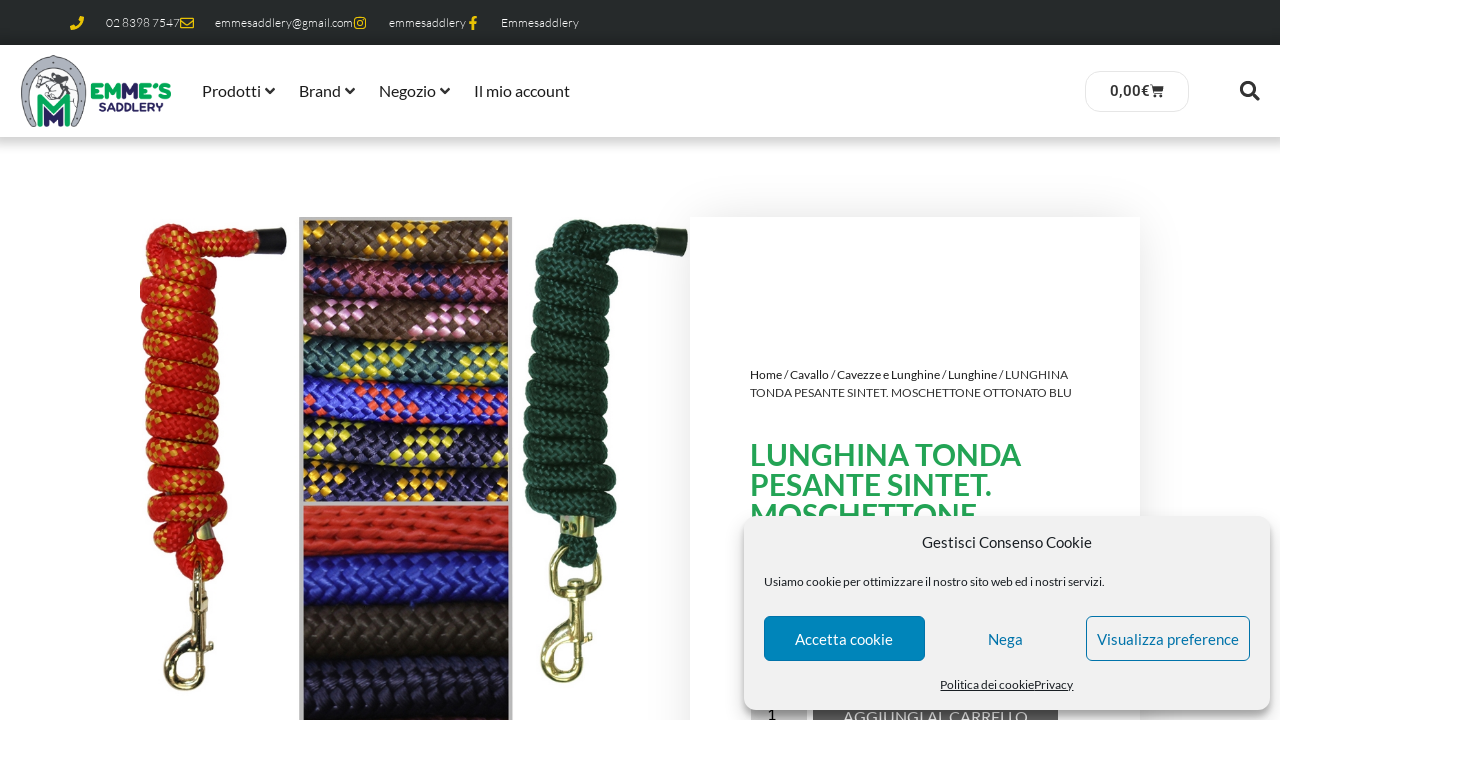

--- FILE ---
content_type: text/html; charset=UTF-8
request_url: https://www.mmselleria.it/prodotto/lunghina-tonda-pesante-sintet-moschettone-ottonato-blu/
body_size: 80101
content:
<!doctype html>
<html lang="it-IT">
<head>
	<meta charset="UTF-8">
	<meta name="viewport" content="width=device-width, initial-scale=1">
	<link rel="profile" href="https://gmpg.org/xfn/11">
	<meta name='robots' content='index, follow, max-image-preview:large, max-snippet:-1, max-video-preview:-1' />
	<style>img:is([sizes="auto" i], [sizes^="auto," i]) { contain-intrinsic-size: 3000px 1500px }</style>
	
	<!-- This site is optimized with the Yoast SEO plugin v26.3 - https://yoast.com/wordpress/plugins/seo/ -->
	<title>LUNGHINA TONDA PESANTE SINTET. MOSCHETTONE OTTONATO BLU - MMSport Selleria</title>
	<link rel="canonical" href="https://www.mmselleria.it/prodotto/lunghina-tonda-pesante-sintet-moschettone-ottonato-blu/" />
	<meta property="og:locale" content="it_IT" />
	<meta property="og:type" content="article" />
	<meta property="og:title" content="LUNGHINA TONDA PESANTE SINTET. MOSCHETTONE OTTONATO BLU - MMSport Selleria" />
	<meta property="og:url" content="https://www.mmselleria.it/prodotto/lunghina-tonda-pesante-sintet-moschettone-ottonato-blu/" />
	<meta property="og:site_name" content="MMSport Selleria" />
	<meta property="article:publisher" content="https://www.facebook.com/SelleriaMMSport/" />
	<meta property="og:image" content="https://www.mmselleria.it/wp-content/uploads/2020/12/M42500-2.jpg" />
	<meta property="og:image:width" content="800" />
	<meta property="og:image:height" content="800" />
	<meta property="og:image:type" content="image/jpeg" />
	<meta name="twitter:card" content="summary_large_image" />
	<script type="application/ld+json" class="yoast-schema-graph">{"@context":"https://schema.org","@graph":[{"@type":"WebPage","@id":"https://www.mmselleria.it/prodotto/lunghina-tonda-pesante-sintet-moschettone-ottonato-blu/","url":"https://www.mmselleria.it/prodotto/lunghina-tonda-pesante-sintet-moschettone-ottonato-blu/","name":"LUNGHINA TONDA PESANTE SINTET. MOSCHETTONE OTTONATO BLU - MMSport Selleria","isPartOf":{"@id":"https://www.mmselleria.it/#website"},"primaryImageOfPage":{"@id":"https://www.mmselleria.it/prodotto/lunghina-tonda-pesante-sintet-moschettone-ottonato-blu/#primaryimage"},"image":{"@id":"https://www.mmselleria.it/prodotto/lunghina-tonda-pesante-sintet-moschettone-ottonato-blu/#primaryimage"},"thumbnailUrl":"https://www.mmselleria.it/wp-content/uploads/2020/12/M42500-2.jpg","datePublished":"2020-12-05T10:50:45+00:00","breadcrumb":{"@id":"https://www.mmselleria.it/prodotto/lunghina-tonda-pesante-sintet-moschettone-ottonato-blu/#breadcrumb"},"inLanguage":"it-IT","potentialAction":[{"@type":"ReadAction","target":["https://www.mmselleria.it/prodotto/lunghina-tonda-pesante-sintet-moschettone-ottonato-blu/"]}]},{"@type":"ImageObject","inLanguage":"it-IT","@id":"https://www.mmselleria.it/prodotto/lunghina-tonda-pesante-sintet-moschettone-ottonato-blu/#primaryimage","url":"https://www.mmselleria.it/wp-content/uploads/2020/12/M42500-2.jpg","contentUrl":"https://www.mmselleria.it/wp-content/uploads/2020/12/M42500-2.jpg","width":800,"height":800},{"@type":"BreadcrumbList","@id":"https://www.mmselleria.it/prodotto/lunghina-tonda-pesante-sintet-moschettone-ottonato-blu/#breadcrumb","itemListElement":[{"@type":"ListItem","position":1,"name":"Home","item":"https://www.mmselleria.it/"},{"@type":"ListItem","position":2,"name":"Prodotti","item":"https://www.mmselleria.it/prodotti/"},{"@type":"ListItem","position":3,"name":"LUNGHINA TONDA PESANTE SINTET. MOSCHETTONE OTTONATO BLU"}]},{"@type":"WebSite","@id":"https://www.mmselleria.it/#website","url":"https://www.mmselleria.it/","name":"MMSport Selleria","description":"Tutto quello di cui hai bisogno per il tuo cavallo","publisher":{"@id":"https://www.mmselleria.it/#organization"},"potentialAction":[{"@type":"SearchAction","target":{"@type":"EntryPoint","urlTemplate":"https://www.mmselleria.it/?s={search_term_string}"},"query-input":{"@type":"PropertyValueSpecification","valueRequired":true,"valueName":"search_term_string"}}],"inLanguage":"it-IT"},{"@type":"Organization","@id":"https://www.mmselleria.it/#organization","name":"MM Sport Selleria","url":"https://www.mmselleria.it/","logo":{"@type":"ImageObject","inLanguage":"it-IT","@id":"https://www.mmselleria.it/#/schema/logo/image/","url":"https://www.mmselleria.it/wp-content/uploads/2020/11/LOGO_ok.png","contentUrl":"https://www.mmselleria.it/wp-content/uploads/2020/11/LOGO_ok.png","width":500,"height":185,"caption":"MM Sport Selleria"},"image":{"@id":"https://www.mmselleria.it/#/schema/logo/image/"},"sameAs":["https://www.facebook.com/SelleriaMMSport/","https://www.instagram.com/mmsportselleria/"]}]}</script>
	<!-- / Yoast SEO plugin. -->


<link rel='dns-prefetch' href='//capi-automation.s3.us-east-2.amazonaws.com' />
<link rel='dns-prefetch' href='//fonts.googleapis.com' />
<link rel='dns-prefetch' href='//www.googletagmanager.com' />
<link rel="alternate" type="application/rss+xml" title="MMSport Selleria &raquo; Feed" href="https://www.mmselleria.it/feed/" />
<link rel="alternate" type="application/rss+xml" title="MMSport Selleria &raquo; Feed dei commenti" href="https://www.mmselleria.it/comments/feed/" />
<link rel="alternate" type="application/rss+xml" title="MMSport Selleria &raquo; LUNGHINA TONDA PESANTE SINTET. MOSCHETTONE OTTONATO BLU Feed dei commenti" href="https://www.mmselleria.it/prodotto/lunghina-tonda-pesante-sintet-moschettone-ottonato-blu/feed/" />
<script>
window._wpemojiSettings = {"baseUrl":"https:\/\/s.w.org\/images\/core\/emoji\/16.0.1\/72x72\/","ext":".png","svgUrl":"https:\/\/s.w.org\/images\/core\/emoji\/16.0.1\/svg\/","svgExt":".svg","source":{"concatemoji":"https:\/\/www.mmselleria.it\/wp-includes\/js\/wp-emoji-release.min.js?ver=6.8.3"}};
/*! This file is auto-generated */
!function(s,n){var o,i,e;function c(e){try{var t={supportTests:e,timestamp:(new Date).valueOf()};sessionStorage.setItem(o,JSON.stringify(t))}catch(e){}}function p(e,t,n){e.clearRect(0,0,e.canvas.width,e.canvas.height),e.fillText(t,0,0);var t=new Uint32Array(e.getImageData(0,0,e.canvas.width,e.canvas.height).data),a=(e.clearRect(0,0,e.canvas.width,e.canvas.height),e.fillText(n,0,0),new Uint32Array(e.getImageData(0,0,e.canvas.width,e.canvas.height).data));return t.every(function(e,t){return e===a[t]})}function u(e,t){e.clearRect(0,0,e.canvas.width,e.canvas.height),e.fillText(t,0,0);for(var n=e.getImageData(16,16,1,1),a=0;a<n.data.length;a++)if(0!==n.data[a])return!1;return!0}function f(e,t,n,a){switch(t){case"flag":return n(e,"\ud83c\udff3\ufe0f\u200d\u26a7\ufe0f","\ud83c\udff3\ufe0f\u200b\u26a7\ufe0f")?!1:!n(e,"\ud83c\udde8\ud83c\uddf6","\ud83c\udde8\u200b\ud83c\uddf6")&&!n(e,"\ud83c\udff4\udb40\udc67\udb40\udc62\udb40\udc65\udb40\udc6e\udb40\udc67\udb40\udc7f","\ud83c\udff4\u200b\udb40\udc67\u200b\udb40\udc62\u200b\udb40\udc65\u200b\udb40\udc6e\u200b\udb40\udc67\u200b\udb40\udc7f");case"emoji":return!a(e,"\ud83e\udedf")}return!1}function g(e,t,n,a){var r="undefined"!=typeof WorkerGlobalScope&&self instanceof WorkerGlobalScope?new OffscreenCanvas(300,150):s.createElement("canvas"),o=r.getContext("2d",{willReadFrequently:!0}),i=(o.textBaseline="top",o.font="600 32px Arial",{});return e.forEach(function(e){i[e]=t(o,e,n,a)}),i}function t(e){var t=s.createElement("script");t.src=e,t.defer=!0,s.head.appendChild(t)}"undefined"!=typeof Promise&&(o="wpEmojiSettingsSupports",i=["flag","emoji"],n.supports={everything:!0,everythingExceptFlag:!0},e=new Promise(function(e){s.addEventListener("DOMContentLoaded",e,{once:!0})}),new Promise(function(t){var n=function(){try{var e=JSON.parse(sessionStorage.getItem(o));if("object"==typeof e&&"number"==typeof e.timestamp&&(new Date).valueOf()<e.timestamp+604800&&"object"==typeof e.supportTests)return e.supportTests}catch(e){}return null}();if(!n){if("undefined"!=typeof Worker&&"undefined"!=typeof OffscreenCanvas&&"undefined"!=typeof URL&&URL.createObjectURL&&"undefined"!=typeof Blob)try{var e="postMessage("+g.toString()+"("+[JSON.stringify(i),f.toString(),p.toString(),u.toString()].join(",")+"));",a=new Blob([e],{type:"text/javascript"}),r=new Worker(URL.createObjectURL(a),{name:"wpTestEmojiSupports"});return void(r.onmessage=function(e){c(n=e.data),r.terminate(),t(n)})}catch(e){}c(n=g(i,f,p,u))}t(n)}).then(function(e){for(var t in e)n.supports[t]=e[t],n.supports.everything=n.supports.everything&&n.supports[t],"flag"!==t&&(n.supports.everythingExceptFlag=n.supports.everythingExceptFlag&&n.supports[t]);n.supports.everythingExceptFlag=n.supports.everythingExceptFlag&&!n.supports.flag,n.DOMReady=!1,n.readyCallback=function(){n.DOMReady=!0}}).then(function(){return e}).then(function(){var e;n.supports.everything||(n.readyCallback(),(e=n.source||{}).concatemoji?t(e.concatemoji):e.wpemoji&&e.twemoji&&(t(e.twemoji),t(e.wpemoji)))}))}((window,document),window._wpemojiSettings);
</script>
<link rel='stylesheet' id='hello-elementor-theme-style-css' href='https://www.mmselleria.it/wp-content/themes/hello-elementor/assets/css/theme.css?ver=3.4.5' media='all' />
<link rel='stylesheet' id='jet-menu-hello-css' href='https://www.mmselleria.it/wp-content/plugins/jet-menu/integration/themes/hello-elementor/assets/css/style.css?ver=2.4.17' media='all' />
<style id='wp-emoji-styles-inline-css'>

	img.wp-smiley, img.emoji {
		display: inline !important;
		border: none !important;
		box-shadow: none !important;
		height: 1em !important;
		width: 1em !important;
		margin: 0 0.07em !important;
		vertical-align: -0.1em !important;
		background: none !important;
		padding: 0 !important;
	}
</style>
<link rel='stylesheet' id='wp-block-library-css' href='https://www.mmselleria.it/wp-includes/css/dist/block-library/style.min.css?ver=6.8.3' media='all' />
<style id='global-styles-inline-css'>
:root{--wp--preset--aspect-ratio--square: 1;--wp--preset--aspect-ratio--4-3: 4/3;--wp--preset--aspect-ratio--3-4: 3/4;--wp--preset--aspect-ratio--3-2: 3/2;--wp--preset--aspect-ratio--2-3: 2/3;--wp--preset--aspect-ratio--16-9: 16/9;--wp--preset--aspect-ratio--9-16: 9/16;--wp--preset--color--black: #000000;--wp--preset--color--cyan-bluish-gray: #abb8c3;--wp--preset--color--white: #ffffff;--wp--preset--color--pale-pink: #f78da7;--wp--preset--color--vivid-red: #cf2e2e;--wp--preset--color--luminous-vivid-orange: #ff6900;--wp--preset--color--luminous-vivid-amber: #fcb900;--wp--preset--color--light-green-cyan: #7bdcb5;--wp--preset--color--vivid-green-cyan: #00d084;--wp--preset--color--pale-cyan-blue: #8ed1fc;--wp--preset--color--vivid-cyan-blue: #0693e3;--wp--preset--color--vivid-purple: #9b51e0;--wp--preset--gradient--vivid-cyan-blue-to-vivid-purple: linear-gradient(135deg,rgba(6,147,227,1) 0%,rgb(155,81,224) 100%);--wp--preset--gradient--light-green-cyan-to-vivid-green-cyan: linear-gradient(135deg,rgb(122,220,180) 0%,rgb(0,208,130) 100%);--wp--preset--gradient--luminous-vivid-amber-to-luminous-vivid-orange: linear-gradient(135deg,rgba(252,185,0,1) 0%,rgba(255,105,0,1) 100%);--wp--preset--gradient--luminous-vivid-orange-to-vivid-red: linear-gradient(135deg,rgba(255,105,0,1) 0%,rgb(207,46,46) 100%);--wp--preset--gradient--very-light-gray-to-cyan-bluish-gray: linear-gradient(135deg,rgb(238,238,238) 0%,rgb(169,184,195) 100%);--wp--preset--gradient--cool-to-warm-spectrum: linear-gradient(135deg,rgb(74,234,220) 0%,rgb(151,120,209) 20%,rgb(207,42,186) 40%,rgb(238,44,130) 60%,rgb(251,105,98) 80%,rgb(254,248,76) 100%);--wp--preset--gradient--blush-light-purple: linear-gradient(135deg,rgb(255,206,236) 0%,rgb(152,150,240) 100%);--wp--preset--gradient--blush-bordeaux: linear-gradient(135deg,rgb(254,205,165) 0%,rgb(254,45,45) 50%,rgb(107,0,62) 100%);--wp--preset--gradient--luminous-dusk: linear-gradient(135deg,rgb(255,203,112) 0%,rgb(199,81,192) 50%,rgb(65,88,208) 100%);--wp--preset--gradient--pale-ocean: linear-gradient(135deg,rgb(255,245,203) 0%,rgb(182,227,212) 50%,rgb(51,167,181) 100%);--wp--preset--gradient--electric-grass: linear-gradient(135deg,rgb(202,248,128) 0%,rgb(113,206,126) 100%);--wp--preset--gradient--midnight: linear-gradient(135deg,rgb(2,3,129) 0%,rgb(40,116,252) 100%);--wp--preset--font-size--small: 13px;--wp--preset--font-size--medium: 20px;--wp--preset--font-size--large: 36px;--wp--preset--font-size--x-large: 42px;--wp--preset--spacing--20: 0.44rem;--wp--preset--spacing--30: 0.67rem;--wp--preset--spacing--40: 1rem;--wp--preset--spacing--50: 1.5rem;--wp--preset--spacing--60: 2.25rem;--wp--preset--spacing--70: 3.38rem;--wp--preset--spacing--80: 5.06rem;--wp--preset--shadow--natural: 6px 6px 9px rgba(0, 0, 0, 0.2);--wp--preset--shadow--deep: 12px 12px 50px rgba(0, 0, 0, 0.4);--wp--preset--shadow--sharp: 6px 6px 0px rgba(0, 0, 0, 0.2);--wp--preset--shadow--outlined: 6px 6px 0px -3px rgba(255, 255, 255, 1), 6px 6px rgba(0, 0, 0, 1);--wp--preset--shadow--crisp: 6px 6px 0px rgba(0, 0, 0, 1);}:root { --wp--style--global--content-size: 800px;--wp--style--global--wide-size: 1200px; }:where(body) { margin: 0; }.wp-site-blocks > .alignleft { float: left; margin-right: 2em; }.wp-site-blocks > .alignright { float: right; margin-left: 2em; }.wp-site-blocks > .aligncenter { justify-content: center; margin-left: auto; margin-right: auto; }:where(.wp-site-blocks) > * { margin-block-start: 24px; margin-block-end: 0; }:where(.wp-site-blocks) > :first-child { margin-block-start: 0; }:where(.wp-site-blocks) > :last-child { margin-block-end: 0; }:root { --wp--style--block-gap: 24px; }:root :where(.is-layout-flow) > :first-child{margin-block-start: 0;}:root :where(.is-layout-flow) > :last-child{margin-block-end: 0;}:root :where(.is-layout-flow) > *{margin-block-start: 24px;margin-block-end: 0;}:root :where(.is-layout-constrained) > :first-child{margin-block-start: 0;}:root :where(.is-layout-constrained) > :last-child{margin-block-end: 0;}:root :where(.is-layout-constrained) > *{margin-block-start: 24px;margin-block-end: 0;}:root :where(.is-layout-flex){gap: 24px;}:root :where(.is-layout-grid){gap: 24px;}.is-layout-flow > .alignleft{float: left;margin-inline-start: 0;margin-inline-end: 2em;}.is-layout-flow > .alignright{float: right;margin-inline-start: 2em;margin-inline-end: 0;}.is-layout-flow > .aligncenter{margin-left: auto !important;margin-right: auto !important;}.is-layout-constrained > .alignleft{float: left;margin-inline-start: 0;margin-inline-end: 2em;}.is-layout-constrained > .alignright{float: right;margin-inline-start: 2em;margin-inline-end: 0;}.is-layout-constrained > .aligncenter{margin-left: auto !important;margin-right: auto !important;}.is-layout-constrained > :where(:not(.alignleft):not(.alignright):not(.alignfull)){max-width: var(--wp--style--global--content-size);margin-left: auto !important;margin-right: auto !important;}.is-layout-constrained > .alignwide{max-width: var(--wp--style--global--wide-size);}body .is-layout-flex{display: flex;}.is-layout-flex{flex-wrap: wrap;align-items: center;}.is-layout-flex > :is(*, div){margin: 0;}body .is-layout-grid{display: grid;}.is-layout-grid > :is(*, div){margin: 0;}body{padding-top: 0px;padding-right: 0px;padding-bottom: 0px;padding-left: 0px;}a:where(:not(.wp-element-button)){text-decoration: underline;}:root :where(.wp-element-button, .wp-block-button__link){background-color: #32373c;border-width: 0;color: #fff;font-family: inherit;font-size: inherit;line-height: inherit;padding: calc(0.667em + 2px) calc(1.333em + 2px);text-decoration: none;}.has-black-color{color: var(--wp--preset--color--black) !important;}.has-cyan-bluish-gray-color{color: var(--wp--preset--color--cyan-bluish-gray) !important;}.has-white-color{color: var(--wp--preset--color--white) !important;}.has-pale-pink-color{color: var(--wp--preset--color--pale-pink) !important;}.has-vivid-red-color{color: var(--wp--preset--color--vivid-red) !important;}.has-luminous-vivid-orange-color{color: var(--wp--preset--color--luminous-vivid-orange) !important;}.has-luminous-vivid-amber-color{color: var(--wp--preset--color--luminous-vivid-amber) !important;}.has-light-green-cyan-color{color: var(--wp--preset--color--light-green-cyan) !important;}.has-vivid-green-cyan-color{color: var(--wp--preset--color--vivid-green-cyan) !important;}.has-pale-cyan-blue-color{color: var(--wp--preset--color--pale-cyan-blue) !important;}.has-vivid-cyan-blue-color{color: var(--wp--preset--color--vivid-cyan-blue) !important;}.has-vivid-purple-color{color: var(--wp--preset--color--vivid-purple) !important;}.has-black-background-color{background-color: var(--wp--preset--color--black) !important;}.has-cyan-bluish-gray-background-color{background-color: var(--wp--preset--color--cyan-bluish-gray) !important;}.has-white-background-color{background-color: var(--wp--preset--color--white) !important;}.has-pale-pink-background-color{background-color: var(--wp--preset--color--pale-pink) !important;}.has-vivid-red-background-color{background-color: var(--wp--preset--color--vivid-red) !important;}.has-luminous-vivid-orange-background-color{background-color: var(--wp--preset--color--luminous-vivid-orange) !important;}.has-luminous-vivid-amber-background-color{background-color: var(--wp--preset--color--luminous-vivid-amber) !important;}.has-light-green-cyan-background-color{background-color: var(--wp--preset--color--light-green-cyan) !important;}.has-vivid-green-cyan-background-color{background-color: var(--wp--preset--color--vivid-green-cyan) !important;}.has-pale-cyan-blue-background-color{background-color: var(--wp--preset--color--pale-cyan-blue) !important;}.has-vivid-cyan-blue-background-color{background-color: var(--wp--preset--color--vivid-cyan-blue) !important;}.has-vivid-purple-background-color{background-color: var(--wp--preset--color--vivid-purple) !important;}.has-black-border-color{border-color: var(--wp--preset--color--black) !important;}.has-cyan-bluish-gray-border-color{border-color: var(--wp--preset--color--cyan-bluish-gray) !important;}.has-white-border-color{border-color: var(--wp--preset--color--white) !important;}.has-pale-pink-border-color{border-color: var(--wp--preset--color--pale-pink) !important;}.has-vivid-red-border-color{border-color: var(--wp--preset--color--vivid-red) !important;}.has-luminous-vivid-orange-border-color{border-color: var(--wp--preset--color--luminous-vivid-orange) !important;}.has-luminous-vivid-amber-border-color{border-color: var(--wp--preset--color--luminous-vivid-amber) !important;}.has-light-green-cyan-border-color{border-color: var(--wp--preset--color--light-green-cyan) !important;}.has-vivid-green-cyan-border-color{border-color: var(--wp--preset--color--vivid-green-cyan) !important;}.has-pale-cyan-blue-border-color{border-color: var(--wp--preset--color--pale-cyan-blue) !important;}.has-vivid-cyan-blue-border-color{border-color: var(--wp--preset--color--vivid-cyan-blue) !important;}.has-vivid-purple-border-color{border-color: var(--wp--preset--color--vivid-purple) !important;}.has-vivid-cyan-blue-to-vivid-purple-gradient-background{background: var(--wp--preset--gradient--vivid-cyan-blue-to-vivid-purple) !important;}.has-light-green-cyan-to-vivid-green-cyan-gradient-background{background: var(--wp--preset--gradient--light-green-cyan-to-vivid-green-cyan) !important;}.has-luminous-vivid-amber-to-luminous-vivid-orange-gradient-background{background: var(--wp--preset--gradient--luminous-vivid-amber-to-luminous-vivid-orange) !important;}.has-luminous-vivid-orange-to-vivid-red-gradient-background{background: var(--wp--preset--gradient--luminous-vivid-orange-to-vivid-red) !important;}.has-very-light-gray-to-cyan-bluish-gray-gradient-background{background: var(--wp--preset--gradient--very-light-gray-to-cyan-bluish-gray) !important;}.has-cool-to-warm-spectrum-gradient-background{background: var(--wp--preset--gradient--cool-to-warm-spectrum) !important;}.has-blush-light-purple-gradient-background{background: var(--wp--preset--gradient--blush-light-purple) !important;}.has-blush-bordeaux-gradient-background{background: var(--wp--preset--gradient--blush-bordeaux) !important;}.has-luminous-dusk-gradient-background{background: var(--wp--preset--gradient--luminous-dusk) !important;}.has-pale-ocean-gradient-background{background: var(--wp--preset--gradient--pale-ocean) !important;}.has-electric-grass-gradient-background{background: var(--wp--preset--gradient--electric-grass) !important;}.has-midnight-gradient-background{background: var(--wp--preset--gradient--midnight) !important;}.has-small-font-size{font-size: var(--wp--preset--font-size--small) !important;}.has-medium-font-size{font-size: var(--wp--preset--font-size--medium) !important;}.has-large-font-size{font-size: var(--wp--preset--font-size--large) !important;}.has-x-large-font-size{font-size: var(--wp--preset--font-size--x-large) !important;}
:root :where(.wp-block-pullquote){font-size: 1.5em;line-height: 1.6;}
</style>
<link rel='stylesheet' id='photoswipe-css' href='https://www.mmselleria.it/wp-content/plugins/woocommerce/assets/css/photoswipe/photoswipe.min.css?ver=10.3.7' media='all' />
<link rel='stylesheet' id='photoswipe-default-skin-css' href='https://www.mmselleria.it/wp-content/plugins/woocommerce/assets/css/photoswipe/default-skin/default-skin.min.css?ver=10.3.7' media='all' />
<link rel='stylesheet' id='woocommerce-layout-css' href='https://www.mmselleria.it/wp-content/plugins/woocommerce/assets/css/woocommerce-layout.css?ver=10.3.7' media='all' />
<link rel='stylesheet' id='woocommerce-smallscreen-css' href='https://www.mmselleria.it/wp-content/plugins/woocommerce/assets/css/woocommerce-smallscreen.css?ver=10.3.7' media='only screen and (max-width: 768px)' />
<link rel='stylesheet' id='woocommerce-general-css' href='https://www.mmselleria.it/wp-content/plugins/woocommerce/assets/css/woocommerce.css?ver=10.3.7' media='all' />
<style id='woocommerce-inline-inline-css'>
.woocommerce form .form-row .required { visibility: visible; }
</style>
<link rel='stylesheet' id='cmplz-general-css' href='https://www.mmselleria.it/wp-content/plugins/complianz-gdpr/assets/css/cookieblocker.min.css?ver=1762408980' media='all' />
<link rel='stylesheet' id='brands-styles-css' href='https://www.mmselleria.it/wp-content/plugins/woocommerce/assets/css/brands.css?ver=10.3.7' media='all' />
<link rel='stylesheet' id='hello-elementor-child-style-css' href='https://www.mmselleria.it/wp-content/themes/hello-theme-child-master/style.css?ver=1.0.0' media='all' />
<link rel='stylesheet' id='hello-elementor-css' href='https://www.mmselleria.it/wp-content/themes/hello-elementor/assets/css/reset.css?ver=3.4.5' media='all' />
<link rel='stylesheet' id='hello-elementor-header-footer-css' href='https://www.mmselleria.it/wp-content/themes/hello-elementor/assets/css/header-footer.css?ver=3.4.5' media='all' />
<link rel='stylesheet' id='cx-google-fonts-jet_menu_options-css' href='//fonts.googleapis.com/css?family=Lato%3A300&#038;subset&#038;ver=6.8.3' media='all' />
<link rel='stylesheet' id='jet-menu-public-styles-css' href='https://www.mmselleria.it/wp-content/plugins/jet-menu/assets/public/css/public.css?ver=2.4.17' media='all' />
<link rel='stylesheet' id='elementor-frontend-css' href='https://www.mmselleria.it/wp-content/plugins/elementor/assets/css/frontend.min.css?ver=3.32.5' media='all' />
<link rel='stylesheet' id='widget-icon-list-css' href='https://www.mmselleria.it/wp-content/plugins/elementor/assets/css/widget-icon-list.min.css?ver=3.32.5' media='all' />
<link rel='stylesheet' id='widget-image-css' href='https://www.mmselleria.it/wp-content/plugins/elementor/assets/css/widget-image.min.css?ver=3.32.5' media='all' />
<link rel='stylesheet' id='widget-woocommerce-menu-cart-css' href='https://www.mmselleria.it/wp-content/plugins/elementor-pro/assets/css/widget-woocommerce-menu-cart.min.css?ver=3.32.3' media='all' />
<link rel='stylesheet' id='widget-search-form-css' href='https://www.mmselleria.it/wp-content/plugins/elementor-pro/assets/css/widget-search-form.min.css?ver=3.32.3' media='all' />
<link rel='stylesheet' id='e-sticky-css' href='https://www.mmselleria.it/wp-content/plugins/elementor-pro/assets/css/modules/sticky.min.css?ver=3.32.3' media='all' />
<link rel='stylesheet' id='widget-heading-css' href='https://www.mmselleria.it/wp-content/plugins/elementor/assets/css/widget-heading.min.css?ver=3.32.5' media='all' />
<link rel='stylesheet' id='widget-form-css' href='https://www.mmselleria.it/wp-content/plugins/elementor-pro/assets/css/widget-form.min.css?ver=3.32.3' media='all' />
<link rel='stylesheet' id='widget-social-icons-css' href='https://www.mmselleria.it/wp-content/plugins/elementor/assets/css/widget-social-icons.min.css?ver=3.32.5' media='all' />
<link rel='stylesheet' id='e-apple-webkit-css' href='https://www.mmselleria.it/wp-content/plugins/elementor/assets/css/conditionals/apple-webkit.min.css?ver=3.32.5' media='all' />
<link rel='stylesheet' id='swiper-css' href='https://www.mmselleria.it/wp-content/plugins/elementor/assets/lib/swiper/v8/css/swiper.min.css?ver=8.4.5' media='all' />
<link rel='stylesheet' id='e-swiper-css' href='https://www.mmselleria.it/wp-content/plugins/elementor/assets/css/conditionals/e-swiper.min.css?ver=3.32.5' media='all' />
<link rel='stylesheet' id='widget-image-gallery-css' href='https://www.mmselleria.it/wp-content/plugins/elementor/assets/css/widget-image-gallery.min.css?ver=3.32.5' media='all' />
<link rel='stylesheet' id='widget-woocommerce-product-price-css' href='https://www.mmselleria.it/wp-content/plugins/elementor-pro/assets/css/widget-woocommerce-product-price.min.css?ver=3.32.3' media='all' />
<link rel='stylesheet' id='widget-woocommerce-product-additional-information-css' href='https://www.mmselleria.it/wp-content/plugins/elementor-pro/assets/css/widget-woocommerce-product-additional-information.min.css?ver=3.32.3' media='all' />
<link rel='stylesheet' id='widget-woocommerce-product-add-to-cart-css' href='https://www.mmselleria.it/wp-content/plugins/elementor-pro/assets/css/widget-woocommerce-product-add-to-cart.min.css?ver=3.32.3' media='all' />
<link rel='stylesheet' id='widget-share-buttons-css' href='https://www.mmselleria.it/wp-content/plugins/elementor-pro/assets/css/widget-share-buttons.min.css?ver=3.32.3' media='all' />
<link rel='stylesheet' id='widget-woocommerce-product-meta-css' href='https://www.mmselleria.it/wp-content/plugins/elementor-pro/assets/css/widget-woocommerce-product-meta.min.css?ver=3.32.3' media='all' />
<link rel='stylesheet' id='widget-woocommerce-products-css' href='https://www.mmselleria.it/wp-content/plugins/elementor-pro/assets/css/widget-woocommerce-products.min.css?ver=3.32.3' media='all' />
<link rel='stylesheet' id='e-animation-fadeIn-css' href='https://www.mmselleria.it/wp-content/plugins/elementor/assets/lib/animations/styles/fadeIn.min.css?ver=3.32.5' media='all' />
<link rel='stylesheet' id='e-popup-css' href='https://www.mmselleria.it/wp-content/plugins/elementor-pro/assets/css/conditionals/popup.min.css?ver=3.32.3' media='all' />
<link rel='stylesheet' id='widget-spacer-css' href='https://www.mmselleria.it/wp-content/plugins/elementor/assets/css/widget-spacer.min.css?ver=3.32.5' media='all' />
<link rel='stylesheet' id='elementor-post-944-css' href='https://www.mmselleria.it/wp-content/uploads/elementor/css/post-944.css?ver=1769355265' media='all' />
<link rel='stylesheet' id='elementor-post-1079-css' href='https://www.mmselleria.it/wp-content/uploads/elementor/css/post-1079.css?ver=1769355265' media='all' />
<link rel='stylesheet' id='jet-woo-builder-css' href='https://www.mmselleria.it/wp-content/plugins/jet-woo-builder/assets/css/frontend.css?ver=2.2.3' media='all' />
<style id='jet-woo-builder-inline-css'>
@font-face {
				font-family: "WooCommerce";
				font-weight: normal;
				font-style: normal;
				src: url("https://www.mmselleria.it/wp-content/plugins/woocommerce/assets/fonts/WooCommerce.eot");
				src: url("https://www.mmselleria.it/wp-content/plugins/woocommerce/assets/fonts/WooCommerce.eot?#iefix") format("embedded-opentype"),
					 url("https://www.mmselleria.it/wp-content/plugins/woocommerce/assets/fonts/WooCommerce.woff") format("woff"),
					 url("https://www.mmselleria.it/wp-content/plugins/woocommerce/assets/fonts/WooCommerce.ttf") format("truetype"),
					 url("https://www.mmselleria.it/wp-content/plugins/woocommerce/assets/fonts/WooCommerce.svg#WooCommerce") format("svg");
			}
</style>
<link rel='stylesheet' id='jet-woo-builder-frontend-font-css' href='https://www.mmselleria.it/wp-content/plugins/jet-woo-builder/assets/css/lib/jetwoobuilder-frontend-font/css/jetwoobuilder-frontend-font.css?ver=2.2.3' media='all' />
<link rel='stylesheet' id='elementor-post-1036-css' href='https://www.mmselleria.it/wp-content/uploads/elementor/css/post-1036.css?ver=1769355265' media='all' />
<link rel='stylesheet' id='elementor-post-992-css' href='https://www.mmselleria.it/wp-content/uploads/elementor/css/post-992.css?ver=1769355265' media='all' />
<link rel='stylesheet' id='elementor-post-16872-css' href='https://www.mmselleria.it/wp-content/uploads/elementor/css/post-16872.css?ver=1769355265' media='all' />
<link rel='stylesheet' id='elementor-post-16402-css' href='https://www.mmselleria.it/wp-content/uploads/elementor/css/post-16402.css?ver=1769355265' media='all' />
<link rel='stylesheet' id='elementor-post-14930-css' href='https://www.mmselleria.it/wp-content/uploads/elementor/css/post-14930.css?ver=1769355265' media='all' />
<link rel='stylesheet' id='wc_stripe_express_checkout_style-css' href='https://www.mmselleria.it/wp-content/plugins/woocommerce-gateway-stripe/build/express-checkout.css?ver=883d1b0d4165d89258df' media='all' />
<link rel='stylesheet' id='elementor-gf-local-lato-css' href='https://www.mmselleria.it/wp-content/uploads/elementor/google-fonts/css/lato.css?ver=1750143511' media='all' />
<link rel='stylesheet' id='elementor-gf-local-roboto-css' href='https://www.mmselleria.it/wp-content/uploads/elementor/google-fonts/css/roboto.css?ver=1750143630' media='all' />
<link rel='stylesheet' id='elementor-gf-local-josefinsans-css' href='https://www.mmselleria.it/wp-content/uploads/elementor/google-fonts/css/josefinsans.css?ver=1750143649' media='all' />
<link rel='stylesheet' id='elementor-gf-local-oswald-css' href='https://www.mmselleria.it/wp-content/uploads/elementor/google-fonts/css/oswald.css?ver=1750143661' media='all' />
<link rel='stylesheet' id='elementor-gf-local-robotoslab-css' href='https://www.mmselleria.it/wp-content/uploads/elementor/google-fonts/css/robotoslab.css?ver=1750143708' media='all' />
<script src="https://www.mmselleria.it/wp-includes/js/jquery/jquery.min.js?ver=3.7.1" id="jquery-core-js"></script>
<script src="https://www.mmselleria.it/wp-includes/js/jquery/jquery-migrate.min.js?ver=3.4.1" id="jquery-migrate-js"></script>
<script src="https://www.mmselleria.it/wp-content/plugins/woocommerce/assets/js/jquery-blockui/jquery.blockUI.min.js?ver=2.7.0-wc.10.3.7" id="wc-jquery-blockui-js" defer data-wp-strategy="defer"></script>
<script id="wc-add-to-cart-js-extra">
var wc_add_to_cart_params = {"ajax_url":"\/wp-admin\/admin-ajax.php","wc_ajax_url":"\/?wc-ajax=%%endpoint%%","i18n_view_cart":"Visualizza carrello","cart_url":"https:\/\/www.mmselleria.it\/carrello\/","is_cart":"","cart_redirect_after_add":"no"};
</script>
<script src="https://www.mmselleria.it/wp-content/plugins/woocommerce/assets/js/frontend/add-to-cart.min.js?ver=10.3.7" id="wc-add-to-cart-js" defer data-wp-strategy="defer"></script>
<script src="https://www.mmselleria.it/wp-content/plugins/woocommerce/assets/js/zoom/jquery.zoom.min.js?ver=1.7.21-wc.10.3.7" id="wc-zoom-js" defer data-wp-strategy="defer"></script>
<script src="https://www.mmselleria.it/wp-content/plugins/woocommerce/assets/js/flexslider/jquery.flexslider.min.js?ver=2.7.2-wc.10.3.7" id="wc-flexslider-js" defer data-wp-strategy="defer"></script>
<script src="https://www.mmselleria.it/wp-content/plugins/woocommerce/assets/js/photoswipe/photoswipe.min.js?ver=4.1.1-wc.10.3.7" id="wc-photoswipe-js" defer data-wp-strategy="defer"></script>
<script src="https://www.mmselleria.it/wp-content/plugins/woocommerce/assets/js/photoswipe/photoswipe-ui-default.min.js?ver=4.1.1-wc.10.3.7" id="wc-photoswipe-ui-default-js" defer data-wp-strategy="defer"></script>
<script id="wc-single-product-js-extra">
var wc_single_product_params = {"i18n_required_rating_text":"Seleziona una valutazione","i18n_rating_options":["1 stella su 5","2 stelle su 5","3 stelle su 5","4 stelle su 5","5 stelle su 5"],"i18n_product_gallery_trigger_text":"Visualizza la galleria di immagini a schermo intero","review_rating_required":"yes","flexslider":{"rtl":false,"animation":"slide","smoothHeight":true,"directionNav":false,"controlNav":"thumbnails","slideshow":false,"animationSpeed":500,"animationLoop":false,"allowOneSlide":false},"zoom_enabled":"1","zoom_options":[],"photoswipe_enabled":"1","photoswipe_options":{"shareEl":false,"closeOnScroll":false,"history":false,"hideAnimationDuration":0,"showAnimationDuration":0},"flexslider_enabled":"1"};
</script>
<script src="https://www.mmselleria.it/wp-content/plugins/woocommerce/assets/js/frontend/single-product.min.js?ver=10.3.7" id="wc-single-product-js" defer data-wp-strategy="defer"></script>
<script src="https://www.mmselleria.it/wp-content/plugins/woocommerce/assets/js/js-cookie/js.cookie.min.js?ver=2.1.4-wc.10.3.7" id="wc-js-cookie-js" defer data-wp-strategy="defer"></script>
<script id="woocommerce-js-extra">
var woocommerce_params = {"ajax_url":"\/wp-admin\/admin-ajax.php","wc_ajax_url":"\/?wc-ajax=%%endpoint%%","i18n_password_show":"Mostra password","i18n_password_hide":"Nascondi password"};
</script>
<script src="https://www.mmselleria.it/wp-content/plugins/woocommerce/assets/js/frontend/woocommerce.min.js?ver=10.3.7" id="woocommerce-js" defer data-wp-strategy="defer"></script>
<link rel="https://api.w.org/" href="https://www.mmselleria.it/wp-json/" /><link rel="alternate" title="JSON" type="application/json" href="https://www.mmselleria.it/wp-json/wp/v2/product/11312" /><link rel="EditURI" type="application/rsd+xml" title="RSD" href="https://www.mmselleria.it/xmlrpc.php?rsd" />
<meta name="generator" content="WordPress 6.8.3" />
<meta name="generator" content="WooCommerce 10.3.7" />
<link rel='shortlink' href='https://www.mmselleria.it/?p=11312' />
<link rel="alternate" title="oEmbed (JSON)" type="application/json+oembed" href="https://www.mmselleria.it/wp-json/oembed/1.0/embed?url=https%3A%2F%2Fwww.mmselleria.it%2Fprodotto%2Flunghina-tonda-pesante-sintet-moschettone-ottonato-blu%2F" />
<link rel="alternate" title="oEmbed (XML)" type="text/xml+oembed" href="https://www.mmselleria.it/wp-json/oembed/1.0/embed?url=https%3A%2F%2Fwww.mmselleria.it%2Fprodotto%2Flunghina-tonda-pesante-sintet-moschettone-ottonato-blu%2F&#038;format=xml" />
<!-- start Simple Custom CSS and JS -->
<style>
#jet-menu-item-17002 .jet-sub-mega-menu, #jet-menu-item-1082 .jet-sub-mega-menu {
	left: 40%!important;
}

#jet-menu-item-5880 .jet-sub-mega-menu {
	left: 20%!important;
}</style>
<!-- end Simple Custom CSS and JS -->
<!-- start Simple Custom CSS and JS -->
<style>
.woocommerce a, .woocommerce-info::before, .woocommerce-message::before {
  color: #1B1B1B;
}

#coupon_code {
  width:180px!important;
}

/*.eicon-close::before {
  color:white!important;
}*/

.jet-woo-product-title {
  height:72px;
}

.woocommerce-message, .woocommerce-message::before {
    border-top-color: #1B1B1B;
}

.woocommerce-info {
    border-top-color: #1B1B1B;
}

.woocommerce table.shop_table {
    border: 1px solid rgba(0,0,0,.4);
    margin: 0 -1px 24px 0;
    text-align: left;
    width: 100%;
    border-collapse: separate;
    border-radius: 5px;
}

.woocommerce a.button.alt, .woocommerce button.button.alt {
  background: #1B1B1B;
  border: 1px solid #1B1B1B;
}

.woocommerce a.button.alt:hover, .woocommerce button.button.alt:hover {
  background: #fff;
  border: 1px solid #1B1B1B;
  color: #1B1B1B;
}

.shop_table span {
  font-family: Lato;
  font-weight: 400;
  color: #333;
}

.woocommerce-order span {
  font-family: Lato;
  font-weight: 400;
  color: #333;
}

.select2-container .select2-selection--single {
   	height: 37px!important;
  	width: 100%;
    border: 1px solid #666;
    border-radius: 3px;
    padding: .5rem 1rem!important;
    -webkit-transition: all .3s;
    -o-transition: all .3s;
    transition: all .3s;
}

.post-9354 .entry-title, .post-9 .entry-title{
  display:none;
}</style>
<!-- end Simple Custom CSS and JS -->
<meta name="generator" content="Site Kit by Google 1.165.0" /><!-- Starting: Conversion Tracking for WooCommerce (https://wordpress.org/plugins/woocommerce-conversion-tracking/) -->
        <script type="text/plain" data-service="facebook" data-category="marketing">
            !function(f,b,e,v,n,t,s){if(f.fbq)return;n=f.fbq=function(){n.callMethod?
            n.callMethod.apply(n,arguments):n.queue.push(arguments)};if(!f._fbq)f._fbq=n;
            n.push=n;n.loaded=!0;n.version='2.0';n.queue=[];t=b.createElement(e);t.async=!0;
            t.src=v;s=b.getElementsByTagName(e)[0];s.parentNode.insertBefore(t,s)}(window,
            document,'script','https://connect.facebook.net/en_US/fbevents.js');

            fbq('init', '418123552592882', {});fbq('track', 'PageView', {});        </script>
                <script type="text/plain" data-service="facebook" data-category="marketing">
            (function (window, document) {
                if (window.wcfbq) return;
                window.wcfbq = (function () {
                    if (arguments.length > 0) {
                        var pixelId, trackType, contentObj;

                        if (typeof arguments[0] == 'string') pixelId = arguments[0];
                        if (typeof arguments[1] == 'string') trackType = arguments[1];
                        if (typeof arguments[2] == 'object') contentObj = arguments[2];

                        var params = [];
                        if (typeof pixelId === 'string' && pixelId.replace(/\s+/gi, '') != '' &&
                        typeof trackType === 'string' && trackType.replace(/\s+/gi, '')) {
                            params.push('id=' + encodeURIComponent(pixelId));
                            switch (trackType) {
                                case 'PageView':
                                case 'ViewContent':
                                case 'Search':
                                case 'AddToCart':
                                case 'InitiateCheckout':
                                case 'AddPaymentInfo':
                                case 'Lead':
                                case 'CompleteRegistration':
                                case 'Purchase':
                                case 'AddToWishlist':
                                    params.push('ev=' + encodeURIComponent(trackType));
                                    break;
                                default:
                                    return;
                            }

                            params.push('dl=' + encodeURIComponent(document.location.href));
                            if (document.referrer) params.push('rl=' + encodeURIComponent(document.referrer));
                            params.push('if=false');
                            params.push('ts=' + new Date().getTime());

                            if (typeof contentObj == 'object') {
                                for (var u in contentObj) {
                                    if (typeof contentObj[u] == 'object' && contentObj[u] instanceof Array) {
                                        if (contentObj[u].length > 0) {
                                            for (var y = 0; y < contentObj[u].length; y++) { contentObj[u][y] = (contentObj[u][y] + '').replace(/^\s+|\s+$/gi, '').replace(/\s+/gi, ' ').replace(/,/gi, '§'); }
                                            params.push('cd[' + u + ']=' + encodeURIComponent(contentObj[u].join(',').replace(/^/gi, '[\'').replace(/$/gi, '\']').replace(/,/gi, '\',\'').replace(/§/gi, '\,')));
                                        }
                                    }
                                    else if (typeof contentObj[u] == 'string')
                                        params.push('cd[' + u + ']=' + encodeURIComponent(contentObj[u]));
                                }
                            }

                            params.push('v=' + encodeURIComponent('2.7.19'));

                            var imgId = new Date().getTime();
                            var img = document.createElement('img');
                            img.id = 'fb_' + imgId, img.src = 'https://www.facebook.com/tr/?' + params.join('&'), img.width = 1, img.height = 1, img.style = 'display:none;';
                            document.body.appendChild(img);
                            window.setTimeout(function () { var t = document.getElementById('fb_' + imgId); t.parentElement.removeChild(t); }, 1000);
                        }
                    }
                });
            })(window, document);
        </script>
                <script data-service="facebook" data-category="marketing" type="text/plain">
            jQuery(function($) {
                $(document).on('added_to_cart', function (event, fragments, dhash, button) {
                    var currencySymbol = $($(button.get()[0]).closest('.product')
                        .find('.woocommerce-Price-currencySymbol').get()[0]).text();

                    var price = $(button.get()[0]).closest('.product').find('.amount').text();
                    var originalPrice = price.split(currencySymbol).slice(-1).pop();

                    wcfbq('418123552592882', 'AddToCart', {
                        content_ids: [ $(button).data('product_id') ],
                        content_type: 'product',
                        value: originalPrice,
                        currency: 'EUR'
                    });
                });
            });
        </script>
        <!-- End: Conversion Tracking for WooCommerce Codes -->
			<style>.cmplz-hidden {
					display: none !important;
				}</style>	<noscript><style>.woocommerce-product-gallery{ opacity: 1 !important; }</style></noscript>
	<meta name="generator" content="Elementor 3.32.5; features: e_font_icon_svg, additional_custom_breakpoints; settings: css_print_method-external, google_font-enabled, font_display-auto">
<meta name="facebook-domain-verification" content="geykwsvrhe4pl6kco9g729ppxpwz7s" />
			<script data-service="facebook" data-category="marketing"  type="text/plain">
				!function(f,b,e,v,n,t,s){if(f.fbq)return;n=f.fbq=function(){n.callMethod?
					n.callMethod.apply(n,arguments):n.queue.push(arguments)};if(!f._fbq)f._fbq=n;
					n.push=n;n.loaded=!0;n.version='2.0';n.queue=[];t=b.createElement(e);t.async=!0;
					t.src=v;s=b.getElementsByTagName(e)[0];s.parentNode.insertBefore(t,s)}(window,
					document,'script','https://connect.facebook.net/en_US/fbevents.js');
			</script>
			<!-- WooCommerce Facebook Integration Begin -->
			<script data-service="facebook" data-category="marketing"  type="text/plain">

				fbq('init', '1325901698236465', {}, {
    "agent": "woocommerce_0-10.3.7-3.5.12"
});

				document.addEventListener( 'DOMContentLoaded', function() {
					// Insert placeholder for events injected when a product is added to the cart through AJAX.
					document.body.insertAdjacentHTML( 'beforeend', '<div class=\"wc-facebook-pixel-event-placeholder\"></div>' );
				}, false );

			</script>
			<!-- WooCommerce Facebook Integration End -->
						<style>
				.e-con.e-parent:nth-of-type(n+4):not(.e-lazyloaded):not(.e-no-lazyload),
				.e-con.e-parent:nth-of-type(n+4):not(.e-lazyloaded):not(.e-no-lazyload) * {
					background-image: none !important;
				}
				@media screen and (max-height: 1024px) {
					.e-con.e-parent:nth-of-type(n+3):not(.e-lazyloaded):not(.e-no-lazyload),
					.e-con.e-parent:nth-of-type(n+3):not(.e-lazyloaded):not(.e-no-lazyload) * {
						background-image: none !important;
					}
				}
				@media screen and (max-height: 640px) {
					.e-con.e-parent:nth-of-type(n+2):not(.e-lazyloaded):not(.e-no-lazyload),
					.e-con.e-parent:nth-of-type(n+2):not(.e-lazyloaded):not(.e-no-lazyload) * {
						background-image: none !important;
					}
				}
			</style>
			<link rel="icon" href="https://www.mmselleria.it/wp-content/uploads/2021/09/cropped-emmessaddlery-logo-32x32.png" sizes="32x32" />
<link rel="icon" href="https://www.mmselleria.it/wp-content/uploads/2021/09/cropped-emmessaddlery-logo-192x192.png" sizes="192x192" />
<link rel="apple-touch-icon" href="https://www.mmselleria.it/wp-content/uploads/2021/09/cropped-emmessaddlery-logo-180x180.png" />
<meta name="msapplication-TileImage" content="https://www.mmselleria.it/wp-content/uploads/2021/09/cropped-emmessaddlery-logo-270x270.png" />
</head>
<body data-cmplz=1 class="wp-singular product-template-default single single-product postid-11312 wp-custom-logo wp-embed-responsive wp-theme-hello-elementor wp-child-theme-hello-theme-child-master theme-hello-elementor woocommerce woocommerce-page woocommerce-no-js hello-elementor-default jet-mega-menu-location elementor-default elementor-template-full-width elementor-kit-944 elementor-page-992">


<a class="skip-link screen-reader-text" href="#content">Vai al contenuto</a>

		<header data-elementor-type="header" data-elementor-id="1079" class="elementor elementor-1079 elementor-location-header" data-elementor-post-type="elementor_library">
					<section class="elementor-section elementor-top-section elementor-element elementor-element-27b604d0 elementor-section-height-min-height elementor-section-content-middle elementor-hidden-phone elementor-section-boxed elementor-section-height-default elementor-section-items-middle" data-id="27b604d0" data-element_type="section" data-settings="{&quot;background_background&quot;:&quot;classic&quot;}">
						<div class="elementor-container elementor-column-gap-no">
					<div class="elementor-column elementor-col-50 elementor-top-column elementor-element elementor-element-5dcc1f" data-id="5dcc1f" data-element_type="column">
			<div class="elementor-widget-wrap elementor-element-populated">
						<div class="elementor-element elementor-element-5c8ca87 elementor-icon-list--layout-inline elementor-mobile-align-center elementor-hidden-phone elementor-list-item-link-full_width elementor-widget elementor-widget-icon-list" data-id="5c8ca87" data-element_type="widget" data-widget_type="icon-list.default">
				<div class="elementor-widget-container">
							<ul class="elementor-icon-list-items elementor-inline-items">
							<li class="elementor-icon-list-item elementor-inline-item">
											<span class="elementor-icon-list-icon">
							<svg aria-hidden="true" class="e-font-icon-svg e-fas-phone" viewBox="0 0 512 512" xmlns="http://www.w3.org/2000/svg"><path d="M493.4 24.6l-104-24c-11.3-2.6-22.9 3.3-27.5 13.9l-48 112c-4.2 9.8-1.4 21.3 6.9 28l60.6 49.6c-36 76.7-98.9 140.5-177.2 177.2l-49.6-60.6c-6.8-8.3-18.2-11.1-28-6.9l-112 48C3.9 366.5-2 378.1.6 389.4l24 104C27.1 504.2 36.7 512 48 512c256.1 0 464-207.5 464-464 0-11.2-7.7-20.9-18.6-23.4z"></path></svg>						</span>
										<span class="elementor-icon-list-text">02 8398 7547</span>
									</li>
								<li class="elementor-icon-list-item elementor-inline-item">
											<a href="mailto:emmesaddlery@gmail.com">

												<span class="elementor-icon-list-icon">
							<svg aria-hidden="true" class="e-font-icon-svg e-far-envelope" viewBox="0 0 512 512" xmlns="http://www.w3.org/2000/svg"><path d="M464 64H48C21.49 64 0 85.49 0 112v288c0 26.51 21.49 48 48 48h416c26.51 0 48-21.49 48-48V112c0-26.51-21.49-48-48-48zm0 48v40.805c-22.422 18.259-58.168 46.651-134.587 106.49-16.841 13.247-50.201 45.072-73.413 44.701-23.208.375-56.579-31.459-73.413-44.701C106.18 199.465 70.425 171.067 48 152.805V112h416zM48 400V214.398c22.914 18.251 55.409 43.862 104.938 82.646 21.857 17.205 60.134 55.186 103.062 54.955 42.717.231 80.509-37.199 103.053-54.947 49.528-38.783 82.032-64.401 104.947-82.653V400H48z"></path></svg>						</span>
										<span class="elementor-icon-list-text">emmesaddlery@gmail.com</span>
											</a>
									</li>
								<li class="elementor-icon-list-item elementor-inline-item">
											<a href="https://www.instagram.com/emmesaddlery/" target="_blank">

												<span class="elementor-icon-list-icon">
							<svg aria-hidden="true" class="e-font-icon-svg e-fab-instagram" viewBox="0 0 448 512" xmlns="http://www.w3.org/2000/svg"><path d="M224.1 141c-63.6 0-114.9 51.3-114.9 114.9s51.3 114.9 114.9 114.9S339 319.5 339 255.9 287.7 141 224.1 141zm0 189.6c-41.1 0-74.7-33.5-74.7-74.7s33.5-74.7 74.7-74.7 74.7 33.5 74.7 74.7-33.6 74.7-74.7 74.7zm146.4-194.3c0 14.9-12 26.8-26.8 26.8-14.9 0-26.8-12-26.8-26.8s12-26.8 26.8-26.8 26.8 12 26.8 26.8zm76.1 27.2c-1.7-35.9-9.9-67.7-36.2-93.9-26.2-26.2-58-34.4-93.9-36.2-37-2.1-147.9-2.1-184.9 0-35.8 1.7-67.6 9.9-93.9 36.1s-34.4 58-36.2 93.9c-2.1 37-2.1 147.9 0 184.9 1.7 35.9 9.9 67.7 36.2 93.9s58 34.4 93.9 36.2c37 2.1 147.9 2.1 184.9 0 35.9-1.7 67.7-9.9 93.9-36.2 26.2-26.2 34.4-58 36.2-93.9 2.1-37 2.1-147.8 0-184.8zM398.8 388c-7.8 19.6-22.9 34.7-42.6 42.6-29.5 11.7-99.5 9-132.1 9s-102.7 2.6-132.1-9c-19.6-7.8-34.7-22.9-42.6-42.6-11.7-29.5-9-99.5-9-132.1s-2.6-102.7 9-132.1c7.8-19.6 22.9-34.7 42.6-42.6 29.5-11.7 99.5-9 132.1-9s102.7-2.6 132.1 9c19.6 7.8 34.7 22.9 42.6 42.6 11.7 29.5 9 99.5 9 132.1s2.7 102.7-9 132.1z"></path></svg>						</span>
										<span class="elementor-icon-list-text">emmesaddlery</span>
											</a>
									</li>
								<li class="elementor-icon-list-item elementor-inline-item">
											<a href="https://www.facebook.com/Emmesaddlery/" target="_blank">

												<span class="elementor-icon-list-icon">
							<svg aria-hidden="true" class="e-font-icon-svg e-fab-facebook-f" viewBox="0 0 320 512" xmlns="http://www.w3.org/2000/svg"><path d="M279.14 288l14.22-92.66h-88.91v-60.13c0-25.35 12.42-50.06 52.24-50.06h40.42V6.26S260.43 0 225.36 0c-73.22 0-121.08 44.38-121.08 124.72v70.62H22.89V288h81.39v224h100.17V288z"></path></svg>						</span>
										<span class="elementor-icon-list-text">Emmesaddlery</span>
											</a>
									</li>
						</ul>
						</div>
				</div>
					</div>
		</div>
				<div class="elementor-column elementor-col-50 elementor-top-column elementor-element elementor-element-3d1e8636" data-id="3d1e8636" data-element_type="column">
			<div class="elementor-widget-wrap">
							</div>
		</div>
					</div>
		</section>
				<header class="elementor-section elementor-top-section elementor-element elementor-element-7280c285 elementor-section-content-middle elementor-hidden-phone elementor-section-boxed elementor-section-height-default elementor-section-height-default" data-id="7280c285" data-element_type="section" data-settings="{&quot;background_background&quot;:&quot;classic&quot;,&quot;sticky&quot;:&quot;top&quot;,&quot;sticky_on&quot;:[&quot;desktop&quot;,&quot;tablet&quot;,&quot;mobile&quot;],&quot;sticky_offset&quot;:0,&quot;sticky_effects_offset&quot;:0,&quot;sticky_anchor_link_offset&quot;:0}">
						<div class="elementor-container elementor-column-gap-no">
					<div class="elementor-column elementor-col-25 elementor-top-column elementor-element elementor-element-4cc08b90" data-id="4cc08b90" data-element_type="column">
			<div class="elementor-widget-wrap elementor-element-populated">
						<div class="elementor-element elementor-element-6154851c elementor-widget elementor-widget-theme-site-logo elementor-widget-image" data-id="6154851c" data-element_type="widget" data-widget_type="theme-site-logo.default">
				<div class="elementor-widget-container">
											<a href="https://www.mmselleria.it">
			<img width="863" height="416" src="https://www.mmselleria.it/wp-content/uploads/2021/09/emmessaddlery-logo-orizz.png" class="attachment-full size-full wp-image-14873" alt="" srcset="https://www.mmselleria.it/wp-content/uploads/2021/09/emmessaddlery-logo-orizz.png 863w, https://www.mmselleria.it/wp-content/uploads/2021/09/emmessaddlery-logo-orizz-300x145.png 300w, https://www.mmselleria.it/wp-content/uploads/2021/09/emmessaddlery-logo-orizz-768x370.png 768w, https://www.mmselleria.it/wp-content/uploads/2021/09/emmessaddlery-logo-orizz-600x289.png 600w" sizes="(max-width: 863px) 100vw, 863px" />				</a>
											</div>
				</div>
					</div>
		</div>
				<div class="elementor-column elementor-col-25 elementor-top-column elementor-element elementor-element-7784380b" data-id="7784380b" data-element_type="column">
			<div class="elementor-widget-wrap elementor-element-populated">
						<div class="elementor-element elementor-element-34a11a5 elementor-widget__width-initial elementor-widget elementor-widget-jet-mega-menu" data-id="34a11a5" data-element_type="widget" data-widget_type="jet-mega-menu.default">
				<div class="elementor-widget-container">
					<div class="jet-mega-menu jet-mega-menu--layout-horizontal jet-mega-menu--sub-position-right jet-mega-menu--dropdown-layout-default jet-mega-menu--dropdown-position-right jet-mega-menu--animation-none jet-mega-menu--location-elementor    jet-mega-menu--fill-svg-icons" data-settings='{"menuId":"21","menuUniqId":"6978b01e0ab43","rollUp":false,"megaAjaxLoad":false,"layout":"horizontal","subEvent":"hover","subCloseBehavior":"mouseleave","mouseLeaveDelay":500,"subTrigger":"item","subPosition":"right","megaWidthType":"container","megaWidthSelector":"","breakpoint":768,"signatures":{"template_5902":{"id":5902,"signature":"4248038d26a603ef6c11dcdbf07c0fd5"},"template_17003":{"id":17003,"signature":"f11769829a96be9572458924a7f025c9"},"template_5906":{"id":5906,"signature":"bef17e34e12c87b375d75fa5310ca010"}}}'><div class="jet-mega-menu-toggle" role="button" tabindex="0" aria-label="Open/Close Menu"><div class="jet-mega-menu-toggle-icon jet-mega-menu-toggle-icon--default-state"><svg class="e-font-icon-svg e-fas-bars" viewBox="0 0 448 512" xmlns="http://www.w3.org/2000/svg"><path d="M16 132h416c8.837 0 16-7.163 16-16V76c0-8.837-7.163-16-16-16H16C7.163 60 0 67.163 0 76v40c0 8.837 7.163 16 16 16zm0 160h416c8.837 0 16-7.163 16-16v-40c0-8.837-7.163-16-16-16H16c-8.837 0-16 7.163-16 16v40c0 8.837 7.163 16 16 16zm0 160h416c8.837 0 16-7.163 16-16v-40c0-8.837-7.163-16-16-16H16c-8.837 0-16 7.163-16 16v40c0 8.837 7.163 16 16 16z"></path></svg></div><div class="jet-mega-menu-toggle-icon jet-mega-menu-toggle-icon--opened-state"><svg class="e-font-icon-svg e-fas-times" viewBox="0 0 352 512" xmlns="http://www.w3.org/2000/svg"><path d="M242.72 256l100.07-100.07c12.28-12.28 12.28-32.19 0-44.48l-22.24-22.24c-12.28-12.28-32.19-12.28-44.48 0L176 189.28 75.93 89.21c-12.28-12.28-32.19-12.28-44.48 0L9.21 111.45c-12.28 12.28-12.28 32.19 0 44.48L109.28 256 9.21 356.07c-12.28 12.28-12.28 32.19 0 44.48l22.24 22.24c12.28 12.28 32.2 12.28 44.48 0L176 322.72l100.07 100.07c12.28 12.28 32.2 12.28 44.48 0l22.24-22.24c12.28-12.28 12.28-32.19 0-44.48L242.72 256z"></path></svg></div></div><nav class="jet-mega-menu-container" aria-label="Main nav"><ul class="jet-mega-menu-list"><li id="jet-mega-menu-item-5880" class="jet-mega-menu-item jet-mega-menu-item-type-post_type jet-mega-menu-item-object-page current_page_parent jet-mega-menu-item--mega jet-mega-menu-item-has-children jet-mega-menu-item--top-level jet-mega-menu-item-5880"><div class="jet-mega-menu-item__inner" role="button" tabindex="0" aria-haspopup="true" aria-expanded="false" aria-label="Prodotti"><a href="https://www.mmselleria.it/prodotti/" class="jet-mega-menu-item__link jet-mega-menu-item__link--top-level"><div class="jet-mega-menu-item__title"><div class="jet-mega-menu-item__label">Prodotti</div></div></a><div class="jet-mega-menu-item__dropdown"><svg class="e-font-icon-svg e-fas-angle-down" viewBox="0 0 320 512" xmlns="http://www.w3.org/2000/svg"><path d="M143 352.3L7 216.3c-9.4-9.4-9.4-24.6 0-33.9l22.6-22.6c9.4-9.4 24.6-9.4 33.9 0l96.4 96.4 96.4-96.4c9.4-9.4 24.6-9.4 33.9 0l22.6 22.6c9.4 9.4 9.4 24.6 0 33.9l-136 136c-9.2 9.4-24.4 9.4-33.8 0z"></path></svg></div></div><div class="jet-mega-menu-mega-container" data-template-id="5902" data-template-content="elementor" data-position="default"><div class="jet-mega-menu-mega-container__inner"><style>.elementor-5902 .elementor-element.elementor-element-da86021:not(.elementor-motion-effects-element-type-background), .elementor-5902 .elementor-element.elementor-element-da86021 > .elementor-motion-effects-container > .elementor-motion-effects-layer{background-color:transparent;background-image:linear-gradient(20deg, #EDEDED 53%, #A2A2A2 100%);}.elementor-5902 .elementor-element.elementor-element-da86021{transition:background 0.3s, border 0.3s, border-radius 0.3s, box-shadow 0.3s;margin-top:0px;margin-bottom:0px;padding:10px 0px 10px 0px;}.elementor-5902 .elementor-element.elementor-element-da86021 > .elementor-background-overlay{transition:background 0.3s, border-radius 0.3s, opacity 0.3s;}.elementor-5902 .elementor-element.elementor-element-78362de:not(.elementor-motion-effects-element-type-background) > .elementor-widget-wrap, .elementor-5902 .elementor-element.elementor-element-78362de > .elementor-widget-wrap > .elementor-motion-effects-container > .elementor-motion-effects-layer{background-color:#EDEDED;}.elementor-5902 .elementor-element.elementor-element-78362de > .elementor-widget-wrap > .elementor-widget:not(.elementor-widget__width-auto):not(.elementor-widget__width-initial):not(:last-child):not(.elementor-absolute){margin-bottom:10px;}.elementor-5902 .elementor-element.elementor-element-78362de > .elementor-element-populated{border-style:dotted;border-width:1px 1px 1px 1px;transition:background 0.3s, border 0.3s, border-radius 0.3s, box-shadow 0.3s;padding:10px 32px 32px 32px;}.elementor-5902 .elementor-element.elementor-element-78362de > .elementor-element-populated > .elementor-background-overlay{transition:background 0.3s, border-radius 0.3s, opacity 0.3s;}.elementor-5902 .elementor-element.elementor-element-7f489fc:not(.elementor-motion-effects-element-type-background), .elementor-5902 .elementor-element.elementor-element-7f489fc > .elementor-motion-effects-container > .elementor-motion-effects-layer{background-color:var( --e-global-color-1633c821 );}.elementor-5902 .elementor-element.elementor-element-7f489fc{transition:background 0.3s, border 0.3s, border-radius 0.3s, box-shadow 0.3s;}.elementor-5902 .elementor-element.elementor-element-7f489fc > .elementor-background-overlay{transition:background 0.3s, border-radius 0.3s, opacity 0.3s;}.elementor-widget-heading .elementor-heading-title{font-family:var( --e-global-typography-primary-font-family ), Sans-serif;font-size:var( --e-global-typography-primary-font-size );font-weight:var( --e-global-typography-primary-font-weight );color:var( --e-global-color-primary );}.elementor-5902 .elementor-element.elementor-element-bacb818 > .elementor-widget-container{margin:0px 0px 0px 0px;padding:0px 0px 0px 0px;}.elementor-5902 .elementor-element.elementor-element-bacb818 .elementor-heading-title{font-family:"Roboto Slab", Sans-serif;font-size:25px;font-weight:500;color:var( --e-global-color-4ea9dcd0 );}.elementor-widget-divider{--divider-color:var( --e-global-color-secondary );}.elementor-widget-divider .elementor-divider__text{color:var( --e-global-color-secondary );font-family:var( --e-global-typography-secondary-font-family ), Sans-serif;font-size:var( --e-global-typography-secondary-font-size );font-weight:var( --e-global-typography-secondary-font-weight );}.elementor-widget-divider.elementor-view-stacked .elementor-icon{background-color:var( --e-global-color-secondary );}.elementor-widget-divider.elementor-view-framed .elementor-icon, .elementor-widget-divider.elementor-view-default .elementor-icon{color:var( --e-global-color-secondary );border-color:var( --e-global-color-secondary );}.elementor-widget-divider.elementor-view-framed .elementor-icon, .elementor-widget-divider.elementor-view-default .elementor-icon svg{fill:var( --e-global-color-secondary );}.elementor-5902 .elementor-element.elementor-element-c5ad337{--divider-border-style:solid;--divider-color:var( --e-global-color-ad1132d );--divider-border-width:3px;}.elementor-5902 .elementor-element.elementor-element-c5ad337 > .elementor-widget-container{margin:10px 0px 0px 0px;padding:0px 0px 0px 0px;}.elementor-5902 .elementor-element.elementor-element-c5ad337 .elementor-divider-separator{width:20%;margin:0 auto;margin-left:0;}.elementor-5902 .elementor-element.elementor-element-c5ad337 .elementor-divider{text-align:left;padding-block-start:0px;padding-block-end:0px;}.elementor-5902 .elementor-element.elementor-element-7ab368f > .elementor-widget-container{margin:0px 0px 0px 0px;padding:0px 0px 0px 0px;}.elementor-5902 .elementor-element.elementor-element-7ab368f .elementor-heading-title{font-family:"Roboto", Sans-serif;font-size:18px;font-weight:500;text-transform:uppercase;color:var( --e-global-color-1633c821 );}.elementor-widget-text-editor{font-family:var( --e-global-typography-text-font-family ), Sans-serif;font-size:var( --e-global-typography-text-font-size );font-weight:var( --e-global-typography-text-font-weight );color:var( --e-global-color-text );}.elementor-widget-text-editor.elementor-drop-cap-view-stacked .elementor-drop-cap{background-color:var( --e-global-color-primary );}.elementor-widget-text-editor.elementor-drop-cap-view-framed .elementor-drop-cap, .elementor-widget-text-editor.elementor-drop-cap-view-default .elementor-drop-cap{color:var( --e-global-color-primary );border-color:var( --e-global-color-primary );}.elementor-5902 .elementor-element.elementor-element-46e03cd > .elementor-widget-container{padding:0px 0px 0px 30px;}.elementor-5902 .elementor-element.elementor-element-46e03cd{font-family:"Lato", Sans-serif;font-size:14px;font-weight:300;text-transform:uppercase;line-height:6px;}.elementor-5902 .elementor-element.elementor-element-badf5fe > .elementor-widget-container{margin:0px 0px 0px 0px;padding:0px 0px 0px 0px;}.elementor-5902 .elementor-element.elementor-element-badf5fe .elementor-heading-title{font-family:"Roboto", Sans-serif;font-size:18px;font-weight:500;text-transform:uppercase;color:var( --e-global-color-1633c821 );}.elementor-5902 .elementor-element.elementor-element-a174de2 > .elementor-widget-container{padding:0px 0px 0px 30px;}.elementor-5902 .elementor-element.elementor-element-a174de2{font-family:"Lato", Sans-serif;font-size:14px;font-weight:300;text-transform:uppercase;line-height:6px;}.elementor-5902 .elementor-element.elementor-element-e12107d > .elementor-widget-container{margin:0px 0px 0px 0px;padding:0px 0px 0px 0px;}.elementor-5902 .elementor-element.elementor-element-e12107d .elementor-heading-title{font-family:"Roboto", Sans-serif;font-size:18px;font-weight:500;text-transform:uppercase;color:var( --e-global-color-1633c821 );}.elementor-5902 .elementor-element.elementor-element-4b222f3 > .elementor-widget-container{padding:0px 0px 0px 30px;}.elementor-5902 .elementor-element.elementor-element-4b222f3{font-family:"Lato", Sans-serif;font-size:14px;font-weight:300;text-transform:uppercase;line-height:6px;}.elementor-5902 .elementor-element.elementor-element-93205b6 > .elementor-widget-container{margin:0px 0px 0px 0px;padding:0px 0px 0px 0px;}.elementor-5902 .elementor-element.elementor-element-93205b6 .elementor-heading-title{font-family:"Roboto", Sans-serif;font-size:18px;font-weight:500;text-transform:uppercase;color:var( --e-global-color-1633c821 );}.elementor-5902 .elementor-element.elementor-element-5d4ef2f > .elementor-widget-container{padding:0px 0px 0px 30px;}.elementor-5902 .elementor-element.elementor-element-5d4ef2f{font-family:"Lato", Sans-serif;font-size:14px;font-weight:300;text-transform:uppercase;line-height:6px;}.elementor-5902 .elementor-element.elementor-element-bdcec83:not(.elementor-motion-effects-element-type-background) > .elementor-widget-wrap, .elementor-5902 .elementor-element.elementor-element-bdcec83 > .elementor-widget-wrap > .elementor-motion-effects-container > .elementor-motion-effects-layer{background-color:#DADADA;}.elementor-5902 .elementor-element.elementor-element-bdcec83 > .elementor-widget-wrap > .elementor-widget:not(.elementor-widget__width-auto):not(.elementor-widget__width-initial):not(:last-child):not(.elementor-absolute){margin-bottom:10px;}.elementor-5902 .elementor-element.elementor-element-bdcec83 > .elementor-element-populated{border-style:dotted;border-width:1px 0px 1px 0px;transition:background 0.3s, border 0.3s, border-radius 0.3s, box-shadow 0.3s;padding:10px 32px 32px 32px;}.elementor-5902 .elementor-element.elementor-element-bdcec83 > .elementor-element-populated > .elementor-background-overlay{transition:background 0.3s, border-radius 0.3s, opacity 0.3s;}.elementor-5902 .elementor-element.elementor-element-500222e:not(.elementor-motion-effects-element-type-background), .elementor-5902 .elementor-element.elementor-element-500222e > .elementor-motion-effects-container > .elementor-motion-effects-layer{background-color:var( --e-global-color-1633c821 );}.elementor-5902 .elementor-element.elementor-element-500222e{transition:background 0.3s, border 0.3s, border-radius 0.3s, box-shadow 0.3s;}.elementor-5902 .elementor-element.elementor-element-500222e > .elementor-background-overlay{transition:background 0.3s, border-radius 0.3s, opacity 0.3s;}.elementor-5902 .elementor-element.elementor-element-6229500 > .elementor-widget-container{margin:0px 0px 0px 0px;padding:0px 0px 0px 0px;}.elementor-5902 .elementor-element.elementor-element-6229500 .elementor-heading-title{font-family:"Roboto Slab", Sans-serif;font-size:25px;font-weight:500;color:var( --e-global-color-4ea9dcd0 );}.elementor-5902 .elementor-element.elementor-element-a00b314{--divider-border-style:solid;--divider-color:var( --e-global-color-ad1132d );--divider-border-width:3px;}.elementor-5902 .elementor-element.elementor-element-a00b314 > .elementor-widget-container{margin:10px 0px 0px 0px;padding:0px 0px 0px 0px;}.elementor-5902 .elementor-element.elementor-element-a00b314 .elementor-divider-separator{width:20%;margin:0 auto;margin-left:0;}.elementor-5902 .elementor-element.elementor-element-a00b314 .elementor-divider{text-align:left;padding-block-start:0px;padding-block-end:0px;}.elementor-5902 .elementor-element.elementor-element-6ae6176 > .elementor-widget-container{margin:0px 0px 0px 0px;padding:0px 0px 0px 0px;}.elementor-5902 .elementor-element.elementor-element-6ae6176 .elementor-heading-title{font-family:"Roboto", Sans-serif;font-size:18px;font-weight:500;text-transform:uppercase;color:var( --e-global-color-1633c821 );}.elementor-5902 .elementor-element.elementor-element-c6a8323 > .elementor-widget-container{padding:0px 0px 0px 30px;}.elementor-5902 .elementor-element.elementor-element-c6a8323{font-family:"Lato", Sans-serif;font-size:14px;font-weight:300;text-transform:uppercase;line-height:6px;}.elementor-5902 .elementor-element.elementor-element-e7112e1 > .elementor-widget-container{margin:0px 0px 0px 0px;padding:0px 0px 0px 0px;}.elementor-5902 .elementor-element.elementor-element-e7112e1 .elementor-heading-title{font-family:"Roboto", Sans-serif;font-size:18px;font-weight:500;text-transform:uppercase;color:var( --e-global-color-1633c821 );}.elementor-5902 .elementor-element.elementor-element-6d9912c > .elementor-widget-container{padding:0px 0px 0px 30px;}.elementor-5902 .elementor-element.elementor-element-6d9912c{font-family:"Lato", Sans-serif;font-size:14px;font-weight:300;text-transform:uppercase;line-height:6px;}.elementor-5902 .elementor-element.elementor-element-6e5bedc > .elementor-widget-container{margin:0px 0px 0px 0px;padding:0px 0px 0px 0px;}.elementor-5902 .elementor-element.elementor-element-6e5bedc .elementor-heading-title{font-family:"Roboto", Sans-serif;font-size:18px;font-weight:500;text-transform:uppercase;color:var( --e-global-color-1633c821 );}.elementor-5902 .elementor-element.elementor-element-6fdbfb8 > .elementor-widget-container{padding:0px 0px 0px 30px;}.elementor-5902 .elementor-element.elementor-element-6fdbfb8{font-family:"Lato", Sans-serif;font-size:14px;font-weight:300;text-transform:uppercase;line-height:6px;}.elementor-5902 .elementor-element.elementor-element-1d52a2c > .elementor-widget-container{margin:0px 0px 0px 0px;padding:0px 0px 0px 0px;}.elementor-5902 .elementor-element.elementor-element-1d52a2c .elementor-heading-title{font-family:"Roboto", Sans-serif;font-size:18px;font-weight:500;text-transform:uppercase;color:var( --e-global-color-1633c821 );}.elementor-5902 .elementor-element.elementor-element-e1c9fa0 > .elementor-widget-container{padding:0px 0px 0px 30px;}.elementor-5902 .elementor-element.elementor-element-e1c9fa0{font-family:"Lato", Sans-serif;font-size:14px;font-weight:300;text-transform:uppercase;line-height:6px;}.elementor-5902 .elementor-element.elementor-element-ffd86e6 > .elementor-widget-container{margin:0px 0px 0px 0px;padding:0px 0px 0px 0px;}.elementor-5902 .elementor-element.elementor-element-ffd86e6 .elementor-heading-title{font-family:"Roboto", Sans-serif;font-size:18px;font-weight:500;text-transform:uppercase;color:var( --e-global-color-1633c821 );}.elementor-5902 .elementor-element.elementor-element-77eaa87 > .elementor-widget-container{padding:0px 0px 0px 30px;}.elementor-5902 .elementor-element.elementor-element-77eaa87{font-family:"Lato", Sans-serif;font-size:14px;font-weight:300;text-transform:uppercase;line-height:6px;}.elementor-5902 .elementor-element.elementor-element-fdc4164 > .elementor-widget-container{margin:0px 0px 0px 0px;padding:0px 0px 0px 0px;}.elementor-5902 .elementor-element.elementor-element-fdc4164 .elementor-heading-title{font-family:"Roboto", Sans-serif;font-size:18px;font-weight:500;text-transform:uppercase;color:var( --e-global-color-1633c821 );}.elementor-5902 .elementor-element.elementor-element-7d5fcd6 > .elementor-widget-container{padding:0px 0px 0px 30px;}.elementor-5902 .elementor-element.elementor-element-7d5fcd6{font-family:"Lato", Sans-serif;font-size:14px;font-weight:300;text-transform:uppercase;line-height:6px;}.elementor-5902 .elementor-element.elementor-element-c7f2020:not(.elementor-motion-effects-element-type-background) > .elementor-widget-wrap, .elementor-5902 .elementor-element.elementor-element-c7f2020 > .elementor-widget-wrap > .elementor-motion-effects-container > .elementor-motion-effects-layer{background-color:#EDEDED;}.elementor-5902 .elementor-element.elementor-element-c7f2020 > .elementor-widget-wrap > .elementor-widget:not(.elementor-widget__width-auto):not(.elementor-widget__width-initial):not(:last-child):not(.elementor-absolute){margin-bottom:10px;}.elementor-5902 .elementor-element.elementor-element-c7f2020 > .elementor-element-populated{border-style:dotted;border-width:1px 1px 1px 1px;transition:background 0.3s, border 0.3s, border-radius 0.3s, box-shadow 0.3s;padding:10px 32px 32px 32px;}.elementor-5902 .elementor-element.elementor-element-c7f2020 > .elementor-element-populated > .elementor-background-overlay{transition:background 0.3s, border-radius 0.3s, opacity 0.3s;}.elementor-5902 .elementor-element.elementor-element-68e29bc:not(.elementor-motion-effects-element-type-background), .elementor-5902 .elementor-element.elementor-element-68e29bc > .elementor-motion-effects-container > .elementor-motion-effects-layer{background-color:var( --e-global-color-1633c821 );}.elementor-5902 .elementor-element.elementor-element-68e29bc{transition:background 0.3s, border 0.3s, border-radius 0.3s, box-shadow 0.3s;}.elementor-5902 .elementor-element.elementor-element-68e29bc > .elementor-background-overlay{transition:background 0.3s, border-radius 0.3s, opacity 0.3s;}.elementor-5902 .elementor-element.elementor-element-11ac4cf > .elementor-widget-container{margin:0px 0px 0px 0px;padding:0px 0px 0px 0px;}.elementor-5902 .elementor-element.elementor-element-11ac4cf .elementor-heading-title{font-family:"Roboto Slab", Sans-serif;font-size:25px;font-weight:500;color:var( --e-global-color-4ea9dcd0 );}.elementor-5902 .elementor-element.elementor-element-49b9678{--divider-border-style:solid;--divider-color:var( --e-global-color-ad1132d );--divider-border-width:3px;}.elementor-5902 .elementor-element.elementor-element-49b9678 > .elementor-widget-container{margin:10px 0px 0px 0px;padding:0px 0px 0px 0px;}.elementor-5902 .elementor-element.elementor-element-49b9678 .elementor-divider-separator{width:20%;margin:0 auto;margin-left:0;}.elementor-5902 .elementor-element.elementor-element-49b9678 .elementor-divider{text-align:left;padding-block-start:0px;padding-block-end:0px;}.elementor-5902 .elementor-element.elementor-element-d2327cc > .elementor-widget-container{padding:0px 0px 0px 30px;}.elementor-5902 .elementor-element.elementor-element-d2327cc{font-family:"Lato", Sans-serif;font-size:14px;font-weight:300;text-transform:uppercase;line-height:6px;color:#999999;}.elementor-5902 .elementor-element.elementor-element-b322daf > .elementor-widget-container{margin:0px 0px 0px 0px;padding:0px 0px 0px 0px;}.elementor-5902 .elementor-element.elementor-element-b322daf .elementor-heading-title{font-family:"Roboto", Sans-serif;font-size:18px;font-weight:500;text-transform:uppercase;color:var( --e-global-color-1633c821 );}.elementor-5902 .elementor-element.elementor-element-3f0b270 > .elementor-widget-container{padding:0px 0px 0px 30px;}.elementor-5902 .elementor-element.elementor-element-3f0b270{font-family:"Lato", Sans-serif;font-size:14px;font-weight:300;text-transform:uppercase;line-height:6px;}.elementor-5902 .elementor-element.elementor-element-4e95a72:not(.elementor-motion-effects-element-type-background), .elementor-5902 .elementor-element.elementor-element-4e95a72 > .elementor-motion-effects-container > .elementor-motion-effects-layer{background-color:var( --e-global-color-1633c821 );}.elementor-5902 .elementor-element.elementor-element-4e95a72{transition:background 0.3s, border 0.3s, border-radius 0.3s, box-shadow 0.3s;}.elementor-5902 .elementor-element.elementor-element-4e95a72 > .elementor-background-overlay{transition:background 0.3s, border-radius 0.3s, opacity 0.3s;}.elementor-5902 .elementor-element.elementor-element-40b2413 > .elementor-widget-container{margin:0px 0px 0px 0px;padding:0px 0px 0px 0px;}.elementor-5902 .elementor-element.elementor-element-40b2413 .elementor-heading-title{font-family:"Roboto Slab", Sans-serif;font-size:25px;font-weight:500;color:var( --e-global-color-4ea9dcd0 );}.elementor-5902 .elementor-element.elementor-element-6d0a429{--divider-border-style:solid;--divider-color:var( --e-global-color-ad1132d );--divider-border-width:3px;}.elementor-5902 .elementor-element.elementor-element-6d0a429 > .elementor-widget-container{margin:10px 0px 0px 0px;padding:0px 0px 0px 0px;}.elementor-5902 .elementor-element.elementor-element-6d0a429 .elementor-divider-separator{width:20%;margin:0 auto;margin-left:0;}.elementor-5902 .elementor-element.elementor-element-6d0a429 .elementor-divider{text-align:left;padding-block-start:0px;padding-block-end:0px;}.elementor-5902 .elementor-element.elementor-element-39c6b22 > .elementor-widget-container{padding:0px 0px 0px 30px;}.elementor-5902 .elementor-element.elementor-element-39c6b22{font-family:"Lato", Sans-serif;font-size:14px;font-weight:300;text-transform:uppercase;line-height:6px;}body.elementor-page-5902:not(.elementor-motion-effects-element-type-background), body.elementor-page-5902 > .elementor-motion-effects-container > .elementor-motion-effects-layer{background-color:#FFFAF5;}@media(max-width:1024px){.elementor-widget-heading .elementor-heading-title{font-size:var( --e-global-typography-primary-font-size );}.elementor-widget-divider .elementor-divider__text{font-size:var( --e-global-typography-secondary-font-size );}.elementor-widget-text-editor{font-size:var( --e-global-typography-text-font-size );}}@media(max-width:767px){.elementor-widget-heading .elementor-heading-title{font-size:var( --e-global-typography-primary-font-size );}.elementor-widget-divider .elementor-divider__text{font-size:var( --e-global-typography-secondary-font-size );}.elementor-widget-text-editor{font-size:var( --e-global-typography-text-font-size );}}</style>		<div data-elementor-type="wp-post" data-elementor-id="5902" class="elementor elementor-5902" data-elementor-post-type="jet-menu">
						<section class="elementor-section elementor-top-section elementor-element elementor-element-da86021 elementor-section-boxed elementor-section-height-default elementor-section-height-default" data-id="da86021" data-element_type="section" data-settings="{&quot;background_background&quot;:&quot;gradient&quot;}">
						<div class="elementor-container elementor-column-gap-default">
					<div class="elementor-column elementor-col-33 elementor-top-column elementor-element elementor-element-78362de" data-id="78362de" data-element_type="column" data-settings="{&quot;background_background&quot;:&quot;classic&quot;}">
			<div class="elementor-widget-wrap elementor-element-populated">
						<section class="elementor-section elementor-inner-section elementor-element elementor-element-7f489fc elementor-section-boxed elementor-section-height-default elementor-section-height-default" data-id="7f489fc" data-element_type="section" data-settings="{&quot;background_background&quot;:&quot;classic&quot;}">
						<div class="elementor-container elementor-column-gap-default">
					<div class="elementor-column elementor-col-100 elementor-inner-column elementor-element elementor-element-d83e1ae" data-id="d83e1ae" data-element_type="column">
			<div class="elementor-widget-wrap elementor-element-populated">
						<div class="elementor-element elementor-element-bacb818 elementor-widget elementor-widget-heading" data-id="bacb818" data-element_type="widget" data-widget_type="heading.default">
				<div class="elementor-widget-container">
					<h2 class="elementor-heading-title elementor-size-default">CAVALIERE</h2>				</div>
				</div>
					</div>
		</div>
					</div>
		</section>
				<div class="elementor-element elementor-element-c5ad337 elementor-widget-divider--view-line elementor-widget elementor-widget-divider" data-id="c5ad337" data-element_type="widget" data-widget_type="divider.default">
				<div class="elementor-widget-container">
							<div class="elementor-divider">
			<span class="elementor-divider-separator">
						</span>
		</div>
						</div>
				</div>
				<div class="elementor-element elementor-element-7ab368f elementor-widget elementor-widget-heading" data-id="7ab368f" data-element_type="widget" data-widget_type="heading.default">
				<div class="elementor-widget-container">
					<h2 class="elementor-heading-title elementor-size-default">Abbigliamento</h2>				</div>
				</div>
				<div class="elementor-element elementor-element-46e03cd elementor-widget elementor-widget-text-editor" data-id="46e03cd" data-element_type="widget" data-widget_type="text-editor.default">
				<div class="elementor-widget-container">
									<p><a href="https://www.mmselleria.it/categoria-prodotto/abbigliamento/calze/">Calze</a></p><p><a href="https://www.mmselleria.it/categoria-prodotto/abbigliamento/guanti/">Guanti</a></p><p><a href="https://www.mmselleria.it/categoria-prodotto/abbigliamento/pantaloni/">Pantaloni</a></p><p><a href="https://www.mmselleria.it/categoria-prodotto/abbigliamento/felpe/">Felpe</a></p><p><a href="https://www.mmselleria.it/categoria-prodotto/abbigliamento/giubbini-e-smanicati/">Giubbini e Smanicati</a></p><p><a href="https://www.mmselleria.it/categoria-prodotto/abbigliamento/polo-da-concorso/">Giacche e polo da concorso</a></p><p><a href="https://www.mmselleria.it/categoria-prodotto/abbigliamento/softshell/">Softshell</a></p><p><a href="https://www.mmselleria.it/categoria-prodotto/abbigliamento/t-shirt-tempo-libero/">T-Shirt tempo libero</a></p>								</div>
				</div>
				<div class="elementor-element elementor-element-badf5fe elementor-widget elementor-widget-heading" data-id="badf5fe" data-element_type="widget" data-widget_type="heading.default">
				<div class="elementor-widget-container">
					<h2 class="elementor-heading-title elementor-size-default">Accessori</h2>				</div>
				</div>
				<div class="elementor-element elementor-element-a174de2 elementor-widget elementor-widget-text-editor" data-id="a174de2" data-element_type="widget" data-widget_type="text-editor.default">
				<div class="elementor-widget-container">
									<p><a href="https://www.mmselleria.it/categoria-prodotto/accessori/cappelli-e-berretti/">Cappelli e berretti</a></p><p><a href="https://www.mmselleria.it/categoria-prodotto/accessori/cinture/">Cinture</a></p><p><a href="https://www.mmselleria.it/categoria-prodotto/accessori/cravatte-e-plastron/">Cravatte e Plastron</a></p><p><a href="https://www.mmselleria.it/categoria-prodotto/accessori/fruste-e-frustini/">Fruste e frustini</a></p><p><a href="https://www.mmselleria.it/categoria-prodotto/accessori/speroni/">Speroni</a></p>								</div>
				</div>
				<div class="elementor-element elementor-element-e12107d elementor-widget elementor-widget-heading" data-id="e12107d" data-element_type="widget" data-widget_type="heading.default">
				<div class="elementor-widget-container">
					<h2 class="elementor-heading-title elementor-size-default">Calzature</h2>				</div>
				</div>
				<div class="elementor-element elementor-element-4b222f3 elementor-widget elementor-widget-text-editor" data-id="4b222f3" data-element_type="widget" data-widget_type="text-editor.default">
				<div class="elementor-widget-container">
									<p><a href="https://www.mmselleria.it/categoria-prodotto/calzature/ghette/">Ghette</a></p><p><a href="https://www.mmselleria.it/categoria-prodotto/calzature/stivaletti/">Stivaletti</a></p><p><a href="https://www.mmselleria.it/categoria-prodotto/calzature/stivali/">Stivali</a></p>								</div>
				</div>
				<div class="elementor-element elementor-element-93205b6 elementor-widget elementor-widget-heading" data-id="93205b6" data-element_type="widget" data-widget_type="heading.default">
				<div class="elementor-widget-container">
					<h2 class="elementor-heading-title elementor-size-default">Sicurezza</h2>				</div>
				</div>
				<div class="elementor-element elementor-element-5d4ef2f elementor-widget elementor-widget-text-editor" data-id="5d4ef2f" data-element_type="widget" data-widget_type="text-editor.default">
				<div class="elementor-widget-container">
									<p><a href="https://www.mmselleria.it/categoria-prodotto/sicurezza/bustini-protettivi/">Bustini Protettivi</a></p><p><a href="https://www.mmselleria.it/categoria-prodotto/sicurezza/cap/">Cap</a></p>								</div>
				</div>
					</div>
		</div>
				<div class="elementor-column elementor-col-33 elementor-top-column elementor-element elementor-element-bdcec83" data-id="bdcec83" data-element_type="column" data-settings="{&quot;background_background&quot;:&quot;classic&quot;}">
			<div class="elementor-widget-wrap elementor-element-populated">
						<section class="elementor-section elementor-inner-section elementor-element elementor-element-500222e elementor-section-boxed elementor-section-height-default elementor-section-height-default" data-id="500222e" data-element_type="section" data-settings="{&quot;background_background&quot;:&quot;classic&quot;}">
						<div class="elementor-container elementor-column-gap-default">
					<div class="elementor-column elementor-col-100 elementor-inner-column elementor-element elementor-element-362d6f1" data-id="362d6f1" data-element_type="column">
			<div class="elementor-widget-wrap elementor-element-populated">
						<div class="elementor-element elementor-element-6229500 elementor-widget elementor-widget-heading" data-id="6229500" data-element_type="widget" data-widget_type="heading.default">
				<div class="elementor-widget-container">
					<h2 class="elementor-heading-title elementor-size-default">CAVALLO</h2>				</div>
				</div>
					</div>
		</div>
					</div>
		</section>
				<div class="elementor-element elementor-element-a00b314 elementor-widget-divider--view-line elementor-widget elementor-widget-divider" data-id="a00b314" data-element_type="widget" data-widget_type="divider.default">
				<div class="elementor-widget-container">
							<div class="elementor-divider">
			<span class="elementor-divider-separator">
						</span>
		</div>
						</div>
				</div>
				<div class="elementor-element elementor-element-6ae6176 elementor-widget elementor-widget-heading" data-id="6ae6176" data-element_type="widget" data-widget_type="heading.default">
				<div class="elementor-widget-container">
					<h2 class="elementor-heading-title elementor-size-default">Monta Inglese</h2>				</div>
				</div>
				<div class="elementor-element elementor-element-c6a8323 elementor-widget elementor-widget-text-editor" data-id="c6a8323" data-element_type="widget" data-widget_type="text-editor.default">
				<div class="elementor-widget-container">
									<p><a href="https://www.mmselleria.it/categoria-prodotto/monta-inglese/imboccature-inglesi/">Imboccature Inglesi</a></p><p><a href="https://www.mmselleria.it/categoria-prodotto/monta-inglese/staffe/">Staffe</a></p><p><a href="https://www.mmselleria.it/categoria-prodotto/cavallo/monta-inglese-cavallo/paraglomi-monta-inglese-cavallo/">Paraglomi</a></p><p><a href="https://www.mmselleria.it/categoria-prodotto/cavallo/monta-inglese-cavallo/sottopancia-monta-inglese-cavallo/">Sottopancia</a></p><p><a href="https://www.mmselleria.it/categoria-prodotto/cavallo/monta-inglese-cavallo/sottosella/">Sottosella</a></p><p><a href="https://www.mmselleria.it/categoria-prodotto/cavallo/monta-inglese-cavallo/briglie-e-frontalini/">Briglie e frontalini</a></p>								</div>
				</div>
				<div class="elementor-element elementor-element-e7112e1 elementor-widget elementor-widget-heading" data-id="e7112e1" data-element_type="widget" data-widget_type="heading.default">
				<div class="elementor-widget-container">
					<h2 class="elementor-heading-title elementor-size-default">Monta Western</h2>				</div>
				</div>
				<div class="elementor-element elementor-element-6d9912c elementor-widget elementor-widget-text-editor" data-id="6d9912c" data-element_type="widget" data-widget_type="text-editor.default">
				<div class="elementor-widget-container">
									<p><a href="https://www.mmselleria.it/categoria-prodotto/monta-western/staffe-monta-western/">Staffe</a></p>								</div>
				</div>
				<div class="elementor-element elementor-element-6e5bedc elementor-widget elementor-widget-heading" data-id="6e5bedc" data-element_type="widget" data-widget_type="heading.default">
				<div class="elementor-widget-container">
					<h2 class="elementor-heading-title elementor-size-default">Coperte</h2>				</div>
				</div>
				<div class="elementor-element elementor-element-6fdbfb8 elementor-widget elementor-widget-text-editor" data-id="6fdbfb8" data-element_type="widget" data-widget_type="text-editor.default">
				<div class="elementor-widget-container">
									<p><a href="https://www.mmselleria.it/categoria-prodotto/coperte/coperte-box-invernali/">Box Invernali</a></p><p><a href="https://www.mmselleria.it/categoria-prodotto/coperte/coperte-cotone/">Cotone</a></p><p><a href="https://www.mmselleria.it/categoria-prodotto/coperte/coperte-impermeabili-paddock/">Impermeabili Paddock</a></p><p><a href="https://www.mmselleria.it/categoria-prodotto/coperte/coperte-pile/">Pile</a></p><p><a href="https://www.mmselleria.it/categoria-prodotto/coperte/coperte-rete/">Rete</a></p><p><a href="https://www.mmselleria.it/categoria-prodotto/coperte/coperte-spugna/">Spugna</a></p>								</div>
				</div>
				<div class="elementor-element elementor-element-1d52a2c elementor-widget elementor-widget-heading" data-id="1d52a2c" data-element_type="widget" data-widget_type="heading.default">
				<div class="elementor-widget-container">
					<h2 class="elementor-heading-title elementor-size-default">Cavezze e lunghine</h2>				</div>
				</div>
				<div class="elementor-element elementor-element-e1c9fa0 elementor-widget elementor-widget-text-editor" data-id="e1c9fa0" data-element_type="widget" data-widget_type="text-editor.default">
				<div class="elementor-widget-container">
									<p><a href="https://www.mmselleria.it/categoria-prodotto/cavallo/cavezze-e-lunghine/cavezze/">Cavezze</a></p><p><a href="https://www.mmselleria.it/categoria-prodotto/cavallo/cavezze-e-lunghine/lunghine/">Lunghine</a></p>								</div>
				</div>
				<div class="elementor-element elementor-element-ffd86e6 elementor-widget elementor-widget-heading" data-id="ffd86e6" data-element_type="widget" data-widget_type="heading.default">
				<div class="elementor-widget-container">
					<h2 class="elementor-heading-title elementor-size-default">Protezioni cavallo</h2>				</div>
				</div>
				<div class="elementor-element elementor-element-77eaa87 elementor-widget elementor-widget-text-editor" data-id="77eaa87" data-element_type="widget" data-widget_type="text-editor.default">
				<div class="elementor-widget-container">
									<p><a href="https://www.mmselleria.it/categoria-prodotto/cavallo/protezioni-cavallo/fasce-e-sottofasce-protezioni-cavallo/">Fasce e Sottofasce</a></p><p><a href="https://www.mmselleria.it/categoria-prodotto/cavallo/protezioni-cavallo/paracolpi-da-trasporto-protezioni-cavallo/">Paracolpi da trasporto</a></p><p><a href="https://www.mmselleria.it/categoria-prodotto/cavallo/protezioni-cavallo/protezioni-varie-protezioni-cavallo/">Protezioni Varie</a></p>								</div>
				</div>
				<div class="elementor-element elementor-element-fdc4164 elementor-widget elementor-widget-heading" data-id="fdc4164" data-element_type="widget" data-widget_type="heading.default">
				<div class="elementor-widget-container">
					<h2 class="elementor-heading-title elementor-size-default">CUFFIE E MASCHERE</h2>				</div>
				</div>
				<div class="elementor-element elementor-element-7d5fcd6 elementor-widget elementor-widget-text-editor" data-id="7d5fcd6" data-element_type="widget" data-widget_type="text-editor.default">
				<div class="elementor-widget-container">
									<p><a href="https://www.mmselleria.it/categoria-prodotto/cavallo/cuffie-e-maschere/cuffie/">Cuffie</a></p><p><a href="https://www.mmselleria.it/categoria-prodotto/cavallo/cuffie-e-maschere/maschere/">Maschere</a></p>								</div>
				</div>
					</div>
		</div>
				<div class="elementor-column elementor-col-33 elementor-top-column elementor-element elementor-element-c7f2020" data-id="c7f2020" data-element_type="column" data-settings="{&quot;background_background&quot;:&quot;classic&quot;}">
			<div class="elementor-widget-wrap elementor-element-populated">
						<section class="elementor-section elementor-inner-section elementor-element elementor-element-68e29bc elementor-section-boxed elementor-section-height-default elementor-section-height-default" data-id="68e29bc" data-element_type="section" data-settings="{&quot;background_background&quot;:&quot;classic&quot;}">
						<div class="elementor-container elementor-column-gap-default">
					<div class="elementor-column elementor-col-100 elementor-inner-column elementor-element elementor-element-0415db2" data-id="0415db2" data-element_type="column">
			<div class="elementor-widget-wrap elementor-element-populated">
						<div class="elementor-element elementor-element-11ac4cf elementor-widget elementor-widget-heading" data-id="11ac4cf" data-element_type="widget" data-widget_type="heading.default">
				<div class="elementor-widget-container">
					<h2 class="elementor-heading-title elementor-size-default">CURA DEL CAVALLO</h2>				</div>
				</div>
					</div>
		</div>
					</div>
		</section>
				<div class="elementor-element elementor-element-49b9678 elementor-widget-divider--view-line elementor-widget elementor-widget-divider" data-id="49b9678" data-element_type="widget" data-widget_type="divider.default">
				<div class="elementor-widget-container">
							<div class="elementor-divider">
			<span class="elementor-divider-separator">
						</span>
		</div>
						</div>
				</div>
				<div class="elementor-element elementor-element-d2327cc elementor-widget elementor-widget-text-editor" data-id="d2327cc" data-element_type="widget" data-widget_type="text-editor.default">
				<div class="elementor-widget-container">
									<p><a href="/categoria-prodotto/cura-del-cavallo/biscotti-e-snack/">Biscotti e Snack</a></p><p><a href="https://www.mmselleria.it/categoria-prodotto/cura-del-cavallo/cura-degli-arti/">Cura degli arti</a></p><p><a href="https://www.mmselleria.it/categoria-prodotto/cura-del-cavallo/cura-del-cuoio/">Cura del cuoio</a></p><p><a href="https://www.mmselleria.it/categoria-prodotto/cura-del-cavallo/cura-del-manto/">Cura del manto</a></p><p><a href="https://www.mmselleria.it/categoria-prodotto/cura-del-cavallo/cura-dello-zoccolo/">Cura dello zoccolo</a></p><p><a href="../categoria-prodotto/cura-del-cavallo/antiparassitari/">Antiparassitari</a></p>								</div>
				</div>
				<div class="elementor-element elementor-element-b322daf elementor-widget elementor-widget-heading" data-id="b322daf" data-element_type="widget" data-widget_type="heading.default">
				<div class="elementor-widget-container">
					<h2 class="elementor-heading-title elementor-size-default">Pulizia del cavallo</h2>				</div>
				</div>
				<div class="elementor-element elementor-element-3f0b270 elementor-widget elementor-widget-text-editor" data-id="3f0b270" data-element_type="widget" data-widget_type="text-editor.default">
				<div class="elementor-widget-container">
									<p><a href="https://www.mmselleria.it/categoria-prodotto/cura-del-cavallo/pulizia-del-cavallo/forbici-e-pettini-pulizia-del-cavallo/">Forbici e Pettini</a></p><p><a href="https://www.mmselleria.it/categoria-prodotto/cura-del-cavallo/pulizia-del-cavallo/spazzole-pulizia-del-cavallo/">Spazzole</a></p><p><a href="https://www.mmselleria.it/categoria-prodotto/cura-del-cavallo/pulizia-del-cavallo/tosatrici-e-lame-pulizia-del-cavallo/">Tosatrici e Lame</a></p>								</div>
				</div>
				<section class="elementor-section elementor-inner-section elementor-element elementor-element-4e95a72 elementor-section-boxed elementor-section-height-default elementor-section-height-default" data-id="4e95a72" data-element_type="section" data-settings="{&quot;background_background&quot;:&quot;classic&quot;}">
						<div class="elementor-container elementor-column-gap-default">
					<div class="elementor-column elementor-col-100 elementor-inner-column elementor-element elementor-element-90b4a7e" data-id="90b4a7e" data-element_type="column">
			<div class="elementor-widget-wrap elementor-element-populated">
						<div class="elementor-element elementor-element-40b2413 elementor-widget elementor-widget-heading" data-id="40b2413" data-element_type="widget" data-widget_type="heading.default">
				<div class="elementor-widget-container">
					<h2 class="elementor-heading-title elementor-size-default">SCUDERIA</h2>				</div>
				</div>
					</div>
		</div>
					</div>
		</section>
				<div class="elementor-element elementor-element-6d0a429 elementor-widget-divider--view-line elementor-widget elementor-widget-divider" data-id="6d0a429" data-element_type="widget" data-widget_type="divider.default">
				<div class="elementor-widget-container">
							<div class="elementor-divider">
			<span class="elementor-divider-separator">
						</span>
		</div>
						</div>
				</div>
				<div class="elementor-element elementor-element-39c6b22 elementor-widget elementor-widget-text-editor" data-id="39c6b22" data-element_type="widget" data-widget_type="text-editor.default">
				<div class="elementor-widget-container">
									<p><a href="https://www.mmselleria.it/categoria-prodotto/scuderia/abbeveratoi-scuderia/">Abbeveratoi</a></p><p><a href="https://www.mmselleria.it/categoria-prodotto/scuderia/accessori-scuderia-scuderia/">Accessori Scuderia</a></p><p><a href="https://www.mmselleria.it/categoria-prodotto/scuderia/forche-scuderia/">Forche</a></p><p><a href="https://www.mmselleria.it/categoria-prodotto/scuderia/giochi-per-cavalli-scuderia/">Giochi per Cavalli</a></p><p><a href="https://www.mmselleria.it/categoria-prodotto/scuderia/mangiatoie-scuderia/">Mangiatoie</a></p><p><a href="https://www.mmselleria.it/categoria-prodotto/scuderia/portabriglia-scuderia/">Portabriglie</a></p><p><a href="https://www.mmselleria.it/categoria-prodotto/scuderia/portaselle-scuderia/">Portaselle</a></p><p><a href="https://www.mmselleria.it/categoria-prodotto/scuderia/tende-e-cancelletti-scuderia/">Tende e Cancelletti</a></p>								</div>
				</div>
					</div>
		</div>
					</div>
		</section>
				</div>
		</div></div></li>
<li id="jet-mega-menu-item-17002" class="jet-mega-menu-item jet-mega-menu-item-type-custom jet-mega-menu-item-object-custom jet-mega-menu-item--mega jet-mega-menu-item-has-children jet-mega-menu-item--top-level jet-mega-menu-item-17002"><div class="jet-mega-menu-item__inner" role="button" tabindex="0" aria-haspopup="true" aria-expanded="false" aria-label="Brand"><a href="#" class="jet-mega-menu-item__link jet-mega-menu-item__link--top-level"><div class="jet-mega-menu-item__title"><div class="jet-mega-menu-item__label">Brand</div></div></a><div class="jet-mega-menu-item__dropdown"><svg class="e-font-icon-svg e-fas-angle-down" viewBox="0 0 320 512" xmlns="http://www.w3.org/2000/svg"><path d="M143 352.3L7 216.3c-9.4-9.4-9.4-24.6 0-33.9l22.6-22.6c9.4-9.4 24.6-9.4 33.9 0l96.4 96.4 96.4-96.4c9.4-9.4 24.6-9.4 33.9 0l22.6 22.6c9.4 9.4 9.4 24.6 0 33.9l-136 136c-9.2 9.4-24.4 9.4-33.8 0z"></path></svg></div></div><div class="jet-mega-menu-mega-container" data-template-id="17003" data-template-content="elementor" data-position="default"><div class="jet-mega-menu-mega-container__inner"><style>.elementor-17003 .elementor-element.elementor-element-02add56:not(.elementor-motion-effects-element-type-background) > .elementor-widget-wrap, .elementor-17003 .elementor-element.elementor-element-02add56 > .elementor-widget-wrap > .elementor-motion-effects-container > .elementor-motion-effects-layer{background-color:#EDEDED;}.elementor-17003 .elementor-element.elementor-element-02add56 > .elementor-widget-wrap > .elementor-widget:not(.elementor-widget__width-auto):not(.elementor-widget__width-initial):not(:last-child):not(.elementor-absolute){margin-bottom:10px;}.elementor-17003 .elementor-element.elementor-element-02add56 > .elementor-element-populated{border-style:dotted;border-width:1px 1px 1px 1px;transition:background 0.3s, border 0.3s, border-radius 0.3s, box-shadow 0.3s;padding:10px 32px 32px 32px;}.elementor-17003 .elementor-element.elementor-element-02add56 > .elementor-element-populated > .elementor-background-overlay{transition:background 0.3s, border-radius 0.3s, opacity 0.3s;}.elementor-17003 .elementor-element.elementor-element-e561897:not(.elementor-motion-effects-element-type-background), .elementor-17003 .elementor-element.elementor-element-e561897 > .elementor-motion-effects-container > .elementor-motion-effects-layer{background-color:var( --e-global-color-1633c821 );}.elementor-17003 .elementor-element.elementor-element-e561897{transition:background 0.3s, border 0.3s, border-radius 0.3s, box-shadow 0.3s;}.elementor-17003 .elementor-element.elementor-element-e561897 > .elementor-background-overlay{transition:background 0.3s, border-radius 0.3s, opacity 0.3s;}.elementor-widget-heading .elementor-heading-title{font-family:var( --e-global-typography-primary-font-family ), Sans-serif;font-size:var( --e-global-typography-primary-font-size );font-weight:var( --e-global-typography-primary-font-weight );color:var( --e-global-color-primary );}.elementor-17003 .elementor-element.elementor-element-032e394 > .elementor-widget-container{margin:0px 0px 0px 0px;padding:0px 0px 0px 0px;}.elementor-17003 .elementor-element.elementor-element-032e394 .elementor-heading-title{font-family:"Roboto Slab", Sans-serif;font-size:25px;font-weight:500;color:var( --e-global-color-4ea9dcd0 );}.elementor-widget-divider{--divider-color:var( --e-global-color-secondary );}.elementor-widget-divider .elementor-divider__text{color:var( --e-global-color-secondary );font-family:var( --e-global-typography-secondary-font-family ), Sans-serif;font-size:var( --e-global-typography-secondary-font-size );font-weight:var( --e-global-typography-secondary-font-weight );}.elementor-widget-divider.elementor-view-stacked .elementor-icon{background-color:var( --e-global-color-secondary );}.elementor-widget-divider.elementor-view-framed .elementor-icon, .elementor-widget-divider.elementor-view-default .elementor-icon{color:var( --e-global-color-secondary );border-color:var( --e-global-color-secondary );}.elementor-widget-divider.elementor-view-framed .elementor-icon, .elementor-widget-divider.elementor-view-default .elementor-icon svg{fill:var( --e-global-color-secondary );}.elementor-17003 .elementor-element.elementor-element-fb4feee{--divider-border-style:solid;--divider-color:var( --e-global-color-ad1132d );--divider-border-width:3px;}.elementor-17003 .elementor-element.elementor-element-fb4feee > .elementor-widget-container{margin:10px 0px 0px 0px;padding:0px 0px 0px 0px;}.elementor-17003 .elementor-element.elementor-element-fb4feee .elementor-divider-separator{width:20%;margin:0 auto;margin-left:0;}.elementor-17003 .elementor-element.elementor-element-fb4feee .elementor-divider{text-align:left;padding-block-start:0px;padding-block-end:0px;}.elementor-17003 .elementor-element.elementor-element-6d65eb7:not(.elementor-motion-effects-element-type-background) > .elementor-widget-wrap, .elementor-17003 .elementor-element.elementor-element-6d65eb7 > .elementor-widget-wrap > .elementor-motion-effects-container > .elementor-motion-effects-layer{background-color:#FFFFFF;}.elementor-bc-flex-widget .elementor-17003 .elementor-element.elementor-element-6d65eb7.elementor-column .elementor-widget-wrap{align-items:center;}.elementor-17003 .elementor-element.elementor-element-6d65eb7.elementor-column.elementor-element[data-element_type="column"] > .elementor-widget-wrap.elementor-element-populated{align-content:center;align-items:center;}.elementor-17003 .elementor-element.elementor-element-6d65eb7 > .elementor-element-populated{transition:background 0.3s, border 0.3s, border-radius 0.3s, box-shadow 0.3s;}.elementor-17003 .elementor-element.elementor-element-6d65eb7 > .elementor-element-populated > .elementor-background-overlay{transition:background 0.3s, border-radius 0.3s, opacity 0.3s;}.elementor-widget-image .widget-image-caption{color:var( --e-global-color-text );font-family:var( --e-global-typography-text-font-family ), Sans-serif;font-size:var( --e-global-typography-text-font-size );font-weight:var( --e-global-typography-text-font-weight );}.elementor-17003 .elementor-element.elementor-element-d005b64 img{width:46%;}.elementor-17003 .elementor-element.elementor-element-fa6112d:not(.elementor-motion-effects-element-type-background) > .elementor-widget-wrap, .elementor-17003 .elementor-element.elementor-element-fa6112d > .elementor-widget-wrap > .elementor-motion-effects-container > .elementor-motion-effects-layer{background-color:#FFFFFF;}.elementor-bc-flex-widget .elementor-17003 .elementor-element.elementor-element-fa6112d.elementor-column .elementor-widget-wrap{align-items:center;}.elementor-17003 .elementor-element.elementor-element-fa6112d.elementor-column.elementor-element[data-element_type="column"] > .elementor-widget-wrap.elementor-element-populated{align-content:center;align-items:center;}.elementor-17003 .elementor-element.elementor-element-fa6112d > .elementor-element-populated{transition:background 0.3s, border 0.3s, border-radius 0.3s, box-shadow 0.3s;}.elementor-17003 .elementor-element.elementor-element-fa6112d > .elementor-element-populated > .elementor-background-overlay{transition:background 0.3s, border-radius 0.3s, opacity 0.3s;}.elementor-17003 .elementor-element.elementor-element-0b38f69:not(.elementor-motion-effects-element-type-background) > .elementor-widget-wrap, .elementor-17003 .elementor-element.elementor-element-0b38f69 > .elementor-widget-wrap > .elementor-motion-effects-container > .elementor-motion-effects-layer{background-color:#FFFFFF;}.elementor-bc-flex-widget .elementor-17003 .elementor-element.elementor-element-0b38f69.elementor-column .elementor-widget-wrap{align-items:center;}.elementor-17003 .elementor-element.elementor-element-0b38f69.elementor-column.elementor-element[data-element_type="column"] > .elementor-widget-wrap.elementor-element-populated{align-content:center;align-items:center;}.elementor-17003 .elementor-element.elementor-element-0b38f69 > .elementor-element-populated{transition:background 0.3s, border 0.3s, border-radius 0.3s, box-shadow 0.3s;}.elementor-17003 .elementor-element.elementor-element-0b38f69 > .elementor-element-populated > .elementor-background-overlay{transition:background 0.3s, border-radius 0.3s, opacity 0.3s;}.elementor-17003 .elementor-element.elementor-element-c437310 img{width:100%;}.elementor-17003 .elementor-element.elementor-element-767ce3a:not(.elementor-motion-effects-element-type-background) > .elementor-widget-wrap, .elementor-17003 .elementor-element.elementor-element-767ce3a > .elementor-widget-wrap > .elementor-motion-effects-container > .elementor-motion-effects-layer{background-color:#FFFFFF;}.elementor-bc-flex-widget .elementor-17003 .elementor-element.elementor-element-767ce3a.elementor-column .elementor-widget-wrap{align-items:center;}.elementor-17003 .elementor-element.elementor-element-767ce3a.elementor-column.elementor-element[data-element_type="column"] > .elementor-widget-wrap.elementor-element-populated{align-content:center;align-items:center;}.elementor-17003 .elementor-element.elementor-element-767ce3a > .elementor-element-populated{transition:background 0.3s, border 0.3s, border-radius 0.3s, box-shadow 0.3s;}.elementor-17003 .elementor-element.elementor-element-767ce3a > .elementor-element-populated > .elementor-background-overlay{transition:background 0.3s, border-radius 0.3s, opacity 0.3s;}.elementor-17003 .elementor-element.elementor-element-7ae4a8b img{width:100%;}.elementor-17003 .elementor-element.elementor-element-245a8b6{margin-top:20px;margin-bottom:0px;}.elementor-17003 .elementor-element.elementor-element-448b3ea:not(.elementor-motion-effects-element-type-background) > .elementor-widget-wrap, .elementor-17003 .elementor-element.elementor-element-448b3ea > .elementor-widget-wrap > .elementor-motion-effects-container > .elementor-motion-effects-layer{background-color:#FFFFFF;}.elementor-bc-flex-widget .elementor-17003 .elementor-element.elementor-element-448b3ea.elementor-column .elementor-widget-wrap{align-items:center;}.elementor-17003 .elementor-element.elementor-element-448b3ea.elementor-column.elementor-element[data-element_type="column"] > .elementor-widget-wrap.elementor-element-populated{align-content:center;align-items:center;}.elementor-17003 .elementor-element.elementor-element-448b3ea > .elementor-element-populated{transition:background 0.3s, border 0.3s, border-radius 0.3s, box-shadow 0.3s;}.elementor-17003 .elementor-element.elementor-element-448b3ea > .elementor-element-populated > .elementor-background-overlay{transition:background 0.3s, border-radius 0.3s, opacity 0.3s;}.elementor-17003 .elementor-element.elementor-element-c5d7005 img{width:46%;}.elementor-17003 .elementor-element.elementor-element-43c2ad0:not(.elementor-motion-effects-element-type-background) > .elementor-widget-wrap, .elementor-17003 .elementor-element.elementor-element-43c2ad0 > .elementor-widget-wrap > .elementor-motion-effects-container > .elementor-motion-effects-layer{background-color:#FFFFFF;}.elementor-bc-flex-widget .elementor-17003 .elementor-element.elementor-element-43c2ad0.elementor-column .elementor-widget-wrap{align-items:center;}.elementor-17003 .elementor-element.elementor-element-43c2ad0.elementor-column.elementor-element[data-element_type="column"] > .elementor-widget-wrap.elementor-element-populated{align-content:center;align-items:center;}.elementor-17003 .elementor-element.elementor-element-43c2ad0 > .elementor-element-populated{transition:background 0.3s, border 0.3s, border-radius 0.3s, box-shadow 0.3s;}.elementor-17003 .elementor-element.elementor-element-43c2ad0 > .elementor-element-populated > .elementor-background-overlay{transition:background 0.3s, border-radius 0.3s, opacity 0.3s;}.elementor-17003 .elementor-element.elementor-element-eb32e57:not(.elementor-motion-effects-element-type-background) > .elementor-widget-wrap, .elementor-17003 .elementor-element.elementor-element-eb32e57 > .elementor-widget-wrap > .elementor-motion-effects-container > .elementor-motion-effects-layer{background-color:#FFFFFF;}.elementor-bc-flex-widget .elementor-17003 .elementor-element.elementor-element-eb32e57.elementor-column .elementor-widget-wrap{align-items:center;}.elementor-17003 .elementor-element.elementor-element-eb32e57.elementor-column.elementor-element[data-element_type="column"] > .elementor-widget-wrap.elementor-element-populated{align-content:center;align-items:center;}.elementor-17003 .elementor-element.elementor-element-eb32e57 > .elementor-element-populated{transition:background 0.3s, border 0.3s, border-radius 0.3s, box-shadow 0.3s;}.elementor-17003 .elementor-element.elementor-element-eb32e57 > .elementor-element-populated > .elementor-background-overlay{transition:background 0.3s, border-radius 0.3s, opacity 0.3s;}.elementor-17003 .elementor-element.elementor-element-c154644 img{width:50%;}.elementor-17003 .elementor-element.elementor-element-6b14980:not(.elementor-motion-effects-element-type-background) > .elementor-widget-wrap, .elementor-17003 .elementor-element.elementor-element-6b14980 > .elementor-widget-wrap > .elementor-motion-effects-container > .elementor-motion-effects-layer{background-color:#FFFFFF;}.elementor-bc-flex-widget .elementor-17003 .elementor-element.elementor-element-6b14980.elementor-column .elementor-widget-wrap{align-items:center;}.elementor-17003 .elementor-element.elementor-element-6b14980.elementor-column.elementor-element[data-element_type="column"] > .elementor-widget-wrap.elementor-element-populated{align-content:center;align-items:center;}.elementor-17003 .elementor-element.elementor-element-6b14980 > .elementor-element-populated{transition:background 0.3s, border 0.3s, border-radius 0.3s, box-shadow 0.3s;}.elementor-17003 .elementor-element.elementor-element-6b14980 > .elementor-element-populated > .elementor-background-overlay{transition:background 0.3s, border-radius 0.3s, opacity 0.3s;}.elementor-17003 .elementor-element.elementor-element-d313da3 img{width:100%;}.elementor-17003 .elementor-element.elementor-element-998291b{margin-top:20px;margin-bottom:0px;}.elementor-17003 .elementor-element.elementor-element-b669744:not(.elementor-motion-effects-element-type-background) > .elementor-widget-wrap, .elementor-17003 .elementor-element.elementor-element-b669744 > .elementor-widget-wrap > .elementor-motion-effects-container > .elementor-motion-effects-layer{background-color:#FFFFFF;}.elementor-bc-flex-widget .elementor-17003 .elementor-element.elementor-element-b669744.elementor-column .elementor-widget-wrap{align-items:center;}.elementor-17003 .elementor-element.elementor-element-b669744.elementor-column.elementor-element[data-element_type="column"] > .elementor-widget-wrap.elementor-element-populated{align-content:center;align-items:center;}.elementor-17003 .elementor-element.elementor-element-b669744 > .elementor-element-populated{transition:background 0.3s, border 0.3s, border-radius 0.3s, box-shadow 0.3s;}.elementor-17003 .elementor-element.elementor-element-b669744 > .elementor-element-populated > .elementor-background-overlay{transition:background 0.3s, border-radius 0.3s, opacity 0.3s;}.elementor-17003 .elementor-element.elementor-element-6d728e3 img{width:100%;}.elementor-17003 .elementor-element.elementor-element-91c7811:not(.elementor-motion-effects-element-type-background) > .elementor-widget-wrap, .elementor-17003 .elementor-element.elementor-element-91c7811 > .elementor-widget-wrap > .elementor-motion-effects-container > .elementor-motion-effects-layer{background-color:#FFFFFF;}.elementor-bc-flex-widget .elementor-17003 .elementor-element.elementor-element-91c7811.elementor-column .elementor-widget-wrap{align-items:center;}.elementor-17003 .elementor-element.elementor-element-91c7811.elementor-column.elementor-element[data-element_type="column"] > .elementor-widget-wrap.elementor-element-populated{align-content:center;align-items:center;}.elementor-17003 .elementor-element.elementor-element-91c7811 > .elementor-element-populated{transition:background 0.3s, border 0.3s, border-radius 0.3s, box-shadow 0.3s;}.elementor-17003 .elementor-element.elementor-element-91c7811 > .elementor-element-populated > .elementor-background-overlay{transition:background 0.3s, border-radius 0.3s, opacity 0.3s;}.elementor-17003 .elementor-element.elementor-element-48ec359 img{width:50%;}.elementor-17003 .elementor-element.elementor-element-47d2390:not(.elementor-motion-effects-element-type-background) > .elementor-widget-wrap, .elementor-17003 .elementor-element.elementor-element-47d2390 > .elementor-widget-wrap > .elementor-motion-effects-container > .elementor-motion-effects-layer{background-color:#FFFFFF;}.elementor-bc-flex-widget .elementor-17003 .elementor-element.elementor-element-47d2390.elementor-column .elementor-widget-wrap{align-items:center;}.elementor-17003 .elementor-element.elementor-element-47d2390.elementor-column.elementor-element[data-element_type="column"] > .elementor-widget-wrap.elementor-element-populated{align-content:center;align-items:center;}.elementor-17003 .elementor-element.elementor-element-47d2390 > .elementor-element-populated{transition:background 0.3s, border 0.3s, border-radius 0.3s, box-shadow 0.3s;}.elementor-17003 .elementor-element.elementor-element-47d2390 > .elementor-element-populated > .elementor-background-overlay{transition:background 0.3s, border-radius 0.3s, opacity 0.3s;}.elementor-17003 .elementor-element.elementor-element-73a694a img{width:100%;}.elementor-17003 .elementor-element.elementor-element-12129b6:not(.elementor-motion-effects-element-type-background) > .elementor-widget-wrap, .elementor-17003 .elementor-element.elementor-element-12129b6 > .elementor-widget-wrap > .elementor-motion-effects-container > .elementor-motion-effects-layer{background-color:#FFFFFF;}.elementor-bc-flex-widget .elementor-17003 .elementor-element.elementor-element-12129b6.elementor-column .elementor-widget-wrap{align-items:center;}.elementor-17003 .elementor-element.elementor-element-12129b6.elementor-column.elementor-element[data-element_type="column"] > .elementor-widget-wrap.elementor-element-populated{align-content:center;align-items:center;}.elementor-17003 .elementor-element.elementor-element-12129b6 > .elementor-element-populated{transition:background 0.3s, border 0.3s, border-radius 0.3s, box-shadow 0.3s;}.elementor-17003 .elementor-element.elementor-element-12129b6 > .elementor-element-populated > .elementor-background-overlay{transition:background 0.3s, border-radius 0.3s, opacity 0.3s;}.elementor-17003 .elementor-element.elementor-element-719f977 img{width:99px;}.elementor-17003 .elementor-element.elementor-element-a453097:not(.elementor-motion-effects-element-type-background) > .elementor-widget-wrap, .elementor-17003 .elementor-element.elementor-element-a453097 > .elementor-widget-wrap > .elementor-motion-effects-container > .elementor-motion-effects-layer{background-color:#FFFFFF;}.elementor-bc-flex-widget .elementor-17003 .elementor-element.elementor-element-a453097.elementor-column .elementor-widget-wrap{align-items:center;}.elementor-17003 .elementor-element.elementor-element-a453097.elementor-column.elementor-element[data-element_type="column"] > .elementor-widget-wrap.elementor-element-populated{align-content:center;align-items:center;}.elementor-17003 .elementor-element.elementor-element-a453097 > .elementor-element-populated{transition:background 0.3s, border 0.3s, border-radius 0.3s, box-shadow 0.3s;}.elementor-17003 .elementor-element.elementor-element-a453097 > .elementor-element-populated > .elementor-background-overlay{transition:background 0.3s, border-radius 0.3s, opacity 0.3s;}.elementor-17003 .elementor-element.elementor-element-af9bb04 img{width:99px;}@media(max-width:1024px){.elementor-widget-heading .elementor-heading-title{font-size:var( --e-global-typography-primary-font-size );}.elementor-widget-divider .elementor-divider__text{font-size:var( --e-global-typography-secondary-font-size );}.elementor-widget-image .widget-image-caption{font-size:var( --e-global-typography-text-font-size );}}@media(max-width:767px){.elementor-widget-heading .elementor-heading-title{font-size:var( --e-global-typography-primary-font-size );}.elementor-widget-divider .elementor-divider__text{font-size:var( --e-global-typography-secondary-font-size );}.elementor-widget-image .widget-image-caption{font-size:var( --e-global-typography-text-font-size );}}</style>		<div data-elementor-type="wp-post" data-elementor-id="17003" class="elementor elementor-17003" data-elementor-post-type="jet-menu">
						<section class="elementor-section elementor-top-section elementor-element elementor-element-39d3a29 elementor-section-boxed elementor-section-height-default elementor-section-height-default" data-id="39d3a29" data-element_type="section">
						<div class="elementor-container elementor-column-gap-default">
					<div class="elementor-column elementor-col-100 elementor-top-column elementor-element elementor-element-02add56" data-id="02add56" data-element_type="column" data-settings="{&quot;background_background&quot;:&quot;classic&quot;}">
			<div class="elementor-widget-wrap elementor-element-populated">
						<section class="elementor-section elementor-inner-section elementor-element elementor-element-e561897 elementor-section-boxed elementor-section-height-default elementor-section-height-default" data-id="e561897" data-element_type="section" data-settings="{&quot;background_background&quot;:&quot;classic&quot;}">
						<div class="elementor-container elementor-column-gap-default">
					<div class="elementor-column elementor-col-100 elementor-inner-column elementor-element elementor-element-89979d3" data-id="89979d3" data-element_type="column">
			<div class="elementor-widget-wrap elementor-element-populated">
						<div class="elementor-element elementor-element-032e394 elementor-widget elementor-widget-heading" data-id="032e394" data-element_type="widget" data-widget_type="heading.default">
				<div class="elementor-widget-container">
					<h2 class="elementor-heading-title elementor-size-default">BRAND</h2>				</div>
				</div>
					</div>
		</div>
					</div>
		</section>
				<div class="elementor-element elementor-element-fb4feee elementor-widget-divider--view-line elementor-widget elementor-widget-divider" data-id="fb4feee" data-element_type="widget" data-widget_type="divider.default">
				<div class="elementor-widget-container">
							<div class="elementor-divider">
			<span class="elementor-divider-separator">
						</span>
		</div>
						</div>
				</div>
				<section class="elementor-section elementor-inner-section elementor-element elementor-element-2f3523f elementor-section-boxed elementor-section-height-default elementor-section-height-default" data-id="2f3523f" data-element_type="section">
						<div class="elementor-container elementor-column-gap-default">
					<div class="elementor-column elementor-col-25 elementor-inner-column elementor-element elementor-element-6d65eb7" data-id="6d65eb7" data-element_type="column" data-settings="{&quot;background_background&quot;:&quot;classic&quot;}">
			<div class="elementor-widget-wrap elementor-element-populated">
						<div class="elementor-element elementor-element-d005b64 elementor-widget elementor-widget-image" data-id="d005b64" data-element_type="widget" data-widget_type="image.default">
				<div class="elementor-widget-container">
																<a href="https://www.mmselleria.it/acavallo/">
							<img width="800" height="581" src="https://www.mmselleria.it/wp-content/uploads/2024/06/Acavallo-Logo-Contratto-Large_positivoaMwkxvG8FelSd.jpg.webp" class="attachment-large size-large wp-image-17005" alt="" srcset="https://www.mmselleria.it/wp-content/uploads/2024/06/Acavallo-Logo-Contratto-Large_positivoaMwkxvG8FelSd.jpg.webp 1000w, https://www.mmselleria.it/wp-content/uploads/2024/06/Acavallo-Logo-Contratto-Large_positivoaMwkxvG8FelSd.jpg-300x218.webp 300w, https://www.mmselleria.it/wp-content/uploads/2024/06/Acavallo-Logo-Contratto-Large_positivoaMwkxvG8FelSd.jpg-768x558.webp 768w, https://www.mmselleria.it/wp-content/uploads/2024/06/Acavallo-Logo-Contratto-Large_positivoaMwkxvG8FelSd.jpg-600x436.webp 600w" sizes="(max-width: 800px) 100vw, 800px" />								</a>
															</div>
				</div>
					</div>
		</div>
				<div class="elementor-column elementor-col-25 elementor-inner-column elementor-element elementor-element-fa6112d" data-id="fa6112d" data-element_type="column" data-settings="{&quot;background_background&quot;:&quot;classic&quot;}">
			<div class="elementor-widget-wrap elementor-element-populated">
						<div class="elementor-element elementor-element-1da50c5 elementor-widget elementor-widget-image" data-id="1da50c5" data-element_type="widget" data-widget_type="image.default">
				<div class="elementor-widget-container">
																<a href="https://www.mmselleria.it/distinto/">
							<img width="300" height="180" src="https://www.mmselleria.it/wp-content/uploads/2024/06/191-logo_manu.jpg" class="attachment-large size-large wp-image-17006" alt="" />								</a>
															</div>
				</div>
					</div>
		</div>
				<div class="elementor-column elementor-col-25 elementor-inner-column elementor-element elementor-element-0b38f69" data-id="0b38f69" data-element_type="column" data-settings="{&quot;background_background&quot;:&quot;classic&quot;}">
			<div class="elementor-widget-wrap elementor-element-populated">
						<div class="elementor-element elementor-element-c437310 elementor-widget elementor-widget-image" data-id="c437310" data-element_type="widget" data-widget_type="image.default">
				<div class="elementor-widget-container">
																<a href="https://www.mmselleria.it/equestro/">
							<img width="800" height="151" src="https://www.mmselleria.it/wp-content/uploads/2024/06/logo.a0308f496bb40518dfc3be388db07a74.svg" class="attachment-large size-large wp-image-17007" alt="" />								</a>
															</div>
				</div>
					</div>
		</div>
				<div class="elementor-column elementor-col-25 elementor-inner-column elementor-element elementor-element-767ce3a" data-id="767ce3a" data-element_type="column" data-settings="{&quot;background_background&quot;:&quot;classic&quot;}">
			<div class="elementor-widget-wrap elementor-element-populated">
						<div class="elementor-element elementor-element-7ae4a8b elementor-widget elementor-widget-image" data-id="7ae4a8b" data-element_type="widget" data-widget_type="image.default">
				<div class="elementor-widget-container">
																<a href="https://www.mmselleria.it/equipe/">
							<img width="567" height="185" src="https://www.mmselleria.it/wp-content/uploads/2024/06/logo-selleria-equipe-w.png" class="attachment-large size-large wp-image-17009" alt="" srcset="https://www.mmselleria.it/wp-content/uploads/2024/06/logo-selleria-equipe-w.png 567w, https://www.mmselleria.it/wp-content/uploads/2024/06/logo-selleria-equipe-w-300x98.png 300w" sizes="(max-width: 567px) 100vw, 567px" />								</a>
															</div>
				</div>
					</div>
		</div>
					</div>
		</section>
				<section class="elementor-section elementor-inner-section elementor-element elementor-element-245a8b6 elementor-section-boxed elementor-section-height-default elementor-section-height-default" data-id="245a8b6" data-element_type="section">
						<div class="elementor-container elementor-column-gap-default">
					<div class="elementor-column elementor-col-25 elementor-inner-column elementor-element elementor-element-448b3ea" data-id="448b3ea" data-element_type="column" data-settings="{&quot;background_background&quot;:&quot;classic&quot;}">
			<div class="elementor-widget-wrap elementor-element-populated">
						<div class="elementor-element elementor-element-c5d7005 elementor-widget elementor-widget-image" data-id="c5d7005" data-element_type="widget" data-widget_type="image.default">
				<div class="elementor-widget-container">
																<a href="https://www.mmselleria.it/franceschini/">
							<img width="747" height="744" src="https://www.mmselleria.it/wp-content/uploads/2024/06/logo_rotondo_747x744.png" class="attachment-large size-large wp-image-17010" alt="" srcset="https://www.mmselleria.it/wp-content/uploads/2024/06/logo_rotondo_747x744.png 747w, https://www.mmselleria.it/wp-content/uploads/2024/06/logo_rotondo_747x744-300x300.png 300w, https://www.mmselleria.it/wp-content/uploads/2024/06/logo_rotondo_747x744-150x150.png 150w, https://www.mmselleria.it/wp-content/uploads/2024/06/logo_rotondo_747x744-600x598.png 600w, https://www.mmselleria.it/wp-content/uploads/2024/06/logo_rotondo_747x744-100x100.png 100w" sizes="(max-width: 747px) 100vw, 747px" />								</a>
															</div>
				</div>
					</div>
		</div>
				<div class="elementor-column elementor-col-25 elementor-inner-column elementor-element elementor-element-43c2ad0" data-id="43c2ad0" data-element_type="column" data-settings="{&quot;background_background&quot;:&quot;classic&quot;}">
			<div class="elementor-widget-wrap elementor-element-populated">
						<div class="elementor-element elementor-element-343d0a6 elementor-widget elementor-widget-image" data-id="343d0a6" data-element_type="widget" data-widget_type="image.default">
				<div class="elementor-widget-container">
																<a href="https://www.mmselleria.it/%e2%81%a0horse-pilot/">
							<img width="630" height="240" src="https://www.mmselleria.it/wp-content/uploads/2024/06/horse-pilot-logo.png" class="attachment-large size-large wp-image-17011" alt="" srcset="https://www.mmselleria.it/wp-content/uploads/2024/06/horse-pilot-logo.png 630w, https://www.mmselleria.it/wp-content/uploads/2024/06/horse-pilot-logo-300x114.png 300w, https://www.mmselleria.it/wp-content/uploads/2024/06/horse-pilot-logo-600x229.png 600w" sizes="(max-width: 630px) 100vw, 630px" />								</a>
															</div>
				</div>
					</div>
		</div>
				<div class="elementor-column elementor-col-25 elementor-inner-column elementor-element elementor-element-eb32e57" data-id="eb32e57" data-element_type="column" data-settings="{&quot;background_background&quot;:&quot;classic&quot;}">
			<div class="elementor-widget-wrap elementor-element-populated">
						<div class="elementor-element elementor-element-c154644 elementor-widget elementor-widget-image" data-id="c154644" data-element_type="widget" data-widget_type="image.default">
				<div class="elementor-widget-container">
																<a href="https://www.mmselleria.it/horsena/">
							<img width="800" height="792" src="https://www.mmselleria.it/wp-content/uploads/2024/06/horsena-logo-footer-round-1.svg" class="attachment-large size-large wp-image-17012" alt="" />								</a>
															</div>
				</div>
					</div>
		</div>
				<div class="elementor-column elementor-col-25 elementor-inner-column elementor-element elementor-element-6b14980" data-id="6b14980" data-element_type="column" data-settings="{&quot;background_background&quot;:&quot;classic&quot;}">
			<div class="elementor-widget-wrap elementor-element-populated">
						<div class="elementor-element elementor-element-d313da3 elementor-widget elementor-widget-image" data-id="d313da3" data-element_type="widget" data-widget_type="image.default">
				<div class="elementor-widget-container">
																<a href="https://www.mmselleria.it/kep-italia/">
							<img width="233" height="100" src="https://www.mmselleria.it/wp-content/uploads/2024/06/main-logo.png" class="attachment-large size-large wp-image-17013" alt="" />								</a>
															</div>
				</div>
					</div>
		</div>
					</div>
		</section>
				<section class="elementor-section elementor-inner-section elementor-element elementor-element-998291b elementor-section-boxed elementor-section-height-default elementor-section-height-default" data-id="998291b" data-element_type="section">
						<div class="elementor-container elementor-column-gap-default">
					<div class="elementor-column elementor-col-20 elementor-inner-column elementor-element elementor-element-b669744" data-id="b669744" data-element_type="column" data-settings="{&quot;background_background&quot;:&quot;classic&quot;}">
			<div class="elementor-widget-wrap elementor-element-populated">
						<div class="elementor-element elementor-element-6d728e3 elementor-widget elementor-widget-image" data-id="6d728e3" data-element_type="widget" data-widget_type="image.default">
				<div class="elementor-widget-container">
																<a href="https://www.mmselleria.it/horseware/">
							<img width="1500" height="629" src="https://www.mmselleria.it/wp-content/uploads/2025/11/horseware-logo.png" class="attachment-full size-full wp-image-19408" alt="horseware-logo" srcset="https://www.mmselleria.it/wp-content/uploads/2025/11/horseware-logo.png 1500w, https://www.mmselleria.it/wp-content/uploads/2025/11/horseware-logo-300x126.png 300w, https://www.mmselleria.it/wp-content/uploads/2025/11/horseware-logo-1024x429.png 1024w, https://www.mmselleria.it/wp-content/uploads/2025/11/horseware-logo-768x322.png 768w, https://www.mmselleria.it/wp-content/uploads/2025/11/horseware-logo-600x252.png 600w" sizes="(max-width: 1500px) 100vw, 1500px" />								</a>
															</div>
				</div>
					</div>
		</div>
				<div class="elementor-column elementor-col-20 elementor-inner-column elementor-element elementor-element-91c7811" data-id="91c7811" data-element_type="column" data-settings="{&quot;background_background&quot;:&quot;classic&quot;}">
			<div class="elementor-widget-wrap elementor-element-populated">
						<div class="elementor-element elementor-element-48ec359 elementor-widget elementor-widget-image" data-id="48ec359" data-element_type="widget" data-widget_type="image.default">
				<div class="elementor-widget-container">
																<a href="https://www.mmselleria.it/leovet/">
							<img width="225" height="225" src="https://www.mmselleria.it/wp-content/uploads/2024/06/images.png" class="attachment-large size-large wp-image-17016" alt="" srcset="https://www.mmselleria.it/wp-content/uploads/2024/06/images.png 225w, https://www.mmselleria.it/wp-content/uploads/2024/06/images-150x150.png 150w, https://www.mmselleria.it/wp-content/uploads/2024/06/images-100x100.png 100w" sizes="(max-width: 225px) 100vw, 225px" />								</a>
															</div>
				</div>
					</div>
		</div>
				<div class="elementor-column elementor-col-20 elementor-inner-column elementor-element elementor-element-47d2390" data-id="47d2390" data-element_type="column" data-settings="{&quot;background_background&quot;:&quot;classic&quot;}">
			<div class="elementor-widget-wrap elementor-element-populated">
						<div class="elementor-element elementor-element-73a694a elementor-widget elementor-widget-image" data-id="73a694a" data-element_type="widget" data-widget_type="image.default">
				<div class="elementor-widget-container">
																<a href="https://www.mmselleria.it/samshield/">
							<img width="800" height="190" src="https://www.mmselleria.it/wp-content/uploads/2024/06/logo-1678093723-1024x243.webp" class="attachment-large size-large wp-image-17017" alt="" srcset="https://www.mmselleria.it/wp-content/uploads/2024/06/logo-1678093723-1024x243.webp 1024w, https://www.mmselleria.it/wp-content/uploads/2024/06/logo-1678093723-300x71.webp 300w, https://www.mmselleria.it/wp-content/uploads/2024/06/logo-1678093723-768x182.webp 768w, https://www.mmselleria.it/wp-content/uploads/2024/06/logo-1678093723-1536x365.webp 1536w, https://www.mmselleria.it/wp-content/uploads/2024/06/logo-1678093723-2048x486.webp 2048w, https://www.mmselleria.it/wp-content/uploads/2024/06/logo-1678093723-600x142.webp 600w" sizes="(max-width: 800px) 100vw, 800px" />								</a>
															</div>
				</div>
					</div>
		</div>
				<div class="elementor-column elementor-col-20 elementor-inner-column elementor-element elementor-element-12129b6" data-id="12129b6" data-element_type="column" data-settings="{&quot;background_background&quot;:&quot;classic&quot;}">
			<div class="elementor-widget-wrap elementor-element-populated">
						<div class="elementor-element elementor-element-719f977 elementor-widget elementor-widget-image" data-id="719f977" data-element_type="widget" data-widget_type="image.default">
				<div class="elementor-widget-container">
																<a href="https://www.mmselleria.it/cavalleria-toscana/">
							<img width="800" height="800" src="https://www.mmselleria.it/wp-content/uploads/2024/06/cavalleria-toscana-logo.svg" class="attachment-large size-large wp-image-18598" alt="" />								</a>
															</div>
				</div>
					</div>
		</div>
				<div class="elementor-column elementor-col-20 elementor-inner-column elementor-element elementor-element-a453097" data-id="a453097" data-element_type="column" data-settings="{&quot;background_background&quot;:&quot;classic&quot;}">
			<div class="elementor-widget-wrap elementor-element-populated">
						<div class="elementor-element elementor-element-af9bb04 elementor-widget elementor-widget-image" data-id="af9bb04" data-element_type="widget" data-widget_type="image.default">
				<div class="elementor-widget-container">
																<a href="https://www.mmselleria.it/veredus/">
							<img width="800" height="552" src="https://www.mmselleria.it/wp-content/uploads/2025/11/veredus-logo-1024x706.jpeg" class="attachment-large size-large wp-image-19407" alt="veredus-logo" srcset="https://www.mmselleria.it/wp-content/uploads/2025/11/veredus-logo-1024x706.jpeg 1024w, https://www.mmselleria.it/wp-content/uploads/2025/11/veredus-logo-300x207.jpeg 300w, https://www.mmselleria.it/wp-content/uploads/2025/11/veredus-logo-768x529.jpeg 768w, https://www.mmselleria.it/wp-content/uploads/2025/11/veredus-logo-1536x1059.jpeg 1536w, https://www.mmselleria.it/wp-content/uploads/2025/11/veredus-logo-600x414.jpeg 600w, https://www.mmselleria.it/wp-content/uploads/2025/11/veredus-logo.jpeg 1600w" sizes="(max-width: 800px) 100vw, 800px" />								</a>
															</div>
				</div>
					</div>
		</div>
					</div>
		</section>
					</div>
		</div>
					</div>
		</section>
				</div>
		</div></div></li>
<li id="jet-mega-menu-item-1082" class="jet-mega-menu-item jet-mega-menu-item-type-custom jet-mega-menu-item-object-custom jet-mega-menu-item--mega jet-mega-menu-item-has-children jet-mega-menu-item--top-level jet-mega-menu-item-1082"><div class="jet-mega-menu-item__inner" role="button" tabindex="0" aria-haspopup="true" aria-expanded="false" aria-label="Negozio"><a href="#" class="jet-mega-menu-item__link jet-mega-menu-item__link--top-level"><div class="jet-mega-menu-item__title"><div class="jet-mega-menu-item__label">Negozio</div></div></a><div class="jet-mega-menu-item__dropdown"><svg class="e-font-icon-svg e-fas-angle-down" viewBox="0 0 320 512" xmlns="http://www.w3.org/2000/svg"><path d="M143 352.3L7 216.3c-9.4-9.4-9.4-24.6 0-33.9l22.6-22.6c9.4-9.4 24.6-9.4 33.9 0l96.4 96.4 96.4-96.4c9.4-9.4 24.6-9.4 33.9 0l22.6 22.6c9.4 9.4 9.4 24.6 0 33.9l-136 136c-9.2 9.4-24.4 9.4-33.8 0z"></path></svg></div></div><div class="jet-mega-menu-mega-container" data-template-id="5906" data-template-content="elementor" data-position="default"><div class="jet-mega-menu-mega-container__inner"><style>.elementor-5906 .elementor-element.elementor-element-b35abb6 > .elementor-container > .elementor-column > .elementor-widget-wrap{align-content:center;align-items:center;}.elementor-5906 .elementor-element.elementor-element-b35abb6:not(.elementor-motion-effects-element-type-background), .elementor-5906 .elementor-element.elementor-element-b35abb6 > .elementor-motion-effects-container > .elementor-motion-effects-layer{background-color:transparent;background-image:linear-gradient(20deg, #EDEDED 53%, #A2A2A2 100%);}.elementor-5906 .elementor-element.elementor-element-b35abb6{transition:background 0.3s, border 0.3s, border-radius 0.3s, box-shadow 0.3s;padding:70px 20px 70px 20px;}.elementor-5906 .elementor-element.elementor-element-b35abb6 > .elementor-background-overlay{transition:background 0.3s, border-radius 0.3s, opacity 0.3s;}.elementor-5906 .elementor-element.elementor-element-33f23f56 > .elementor-element-populated{padding:0% 10% 0% 0%;}.elementor-widget-heading .elementor-heading-title{font-family:var( --e-global-typography-primary-font-family ), Sans-serif;font-size:var( --e-global-typography-primary-font-size );font-weight:var( --e-global-typography-primary-font-weight );color:var( --e-global-color-primary );}.elementor-5906 .elementor-element.elementor-element-1daece3f .elementor-heading-title{font-family:var( --e-global-typography-secondary-font-family ), Sans-serif;font-size:var( --e-global-typography-secondary-font-size );font-weight:var( --e-global-typography-secondary-font-weight );color:#000000;}.elementor-widget-divider{--divider-color:var( --e-global-color-secondary );}.elementor-widget-divider .elementor-divider__text{color:var( --e-global-color-secondary );font-family:var( --e-global-typography-secondary-font-family ), Sans-serif;font-size:var( --e-global-typography-secondary-font-size );font-weight:var( --e-global-typography-secondary-font-weight );}.elementor-widget-divider.elementor-view-stacked .elementor-icon{background-color:var( --e-global-color-secondary );}.elementor-widget-divider.elementor-view-framed .elementor-icon, .elementor-widget-divider.elementor-view-default .elementor-icon{color:var( --e-global-color-secondary );border-color:var( --e-global-color-secondary );}.elementor-widget-divider.elementor-view-framed .elementor-icon, .elementor-widget-divider.elementor-view-default .elementor-icon svg{fill:var( --e-global-color-secondary );}.elementor-5906 .elementor-element.elementor-element-e5b4284{--divider-border-style:solid;--divider-color:var( --e-global-color-1633c821 );--divider-border-width:3px;}.elementor-5906 .elementor-element.elementor-element-e5b4284 > .elementor-widget-container{margin:-16px 0px 0px 0px;}.elementor-5906 .elementor-element.elementor-element-e5b4284 .elementor-divider-separator{width:25%;}.elementor-5906 .elementor-element.elementor-element-e5b4284 .elementor-divider{padding-block-start:15px;padding-block-end:15px;}.elementor-widget-text-editor{font-family:var( --e-global-typography-text-font-family ), Sans-serif;font-size:var( --e-global-typography-text-font-size );font-weight:var( --e-global-typography-text-font-weight );color:var( --e-global-color-text );}.elementor-widget-text-editor.elementor-drop-cap-view-stacked .elementor-drop-cap{background-color:var( --e-global-color-primary );}.elementor-widget-text-editor.elementor-drop-cap-view-framed .elementor-drop-cap, .elementor-widget-text-editor.elementor-drop-cap-view-default .elementor-drop-cap{color:var( --e-global-color-primary );border-color:var( --e-global-color-primary );}.elementor-5906 .elementor-element.elementor-element-6c7b26ee > .elementor-widget-container{margin:-16px 0px 0px 0px;}.elementor-5906 .elementor-element.elementor-element-6c7b26ee{font-size:16px;font-weight:300;color:#727272;}.elementor-widget-form .elementor-field-group > label, .elementor-widget-form .elementor-field-subgroup label{color:var( --e-global-color-text );}.elementor-widget-form .elementor-field-group > label{font-family:var( --e-global-typography-text-font-family ), Sans-serif;font-size:var( --e-global-typography-text-font-size );font-weight:var( --e-global-typography-text-font-weight );}.elementor-widget-form .elementor-field-type-html{color:var( --e-global-color-text );font-family:var( --e-global-typography-text-font-family ), Sans-serif;font-size:var( --e-global-typography-text-font-size );font-weight:var( --e-global-typography-text-font-weight );}.elementor-widget-form .elementor-field-group .elementor-field{color:var( --e-global-color-text );}.elementor-widget-form .elementor-field-group .elementor-field, .elementor-widget-form .elementor-field-subgroup label{font-family:var( --e-global-typography-text-font-family ), Sans-serif;font-size:var( --e-global-typography-text-font-size );font-weight:var( --e-global-typography-text-font-weight );}.elementor-widget-form .elementor-button{font-family:var( --e-global-typography-accent-font-family ), Sans-serif;font-weight:var( --e-global-typography-accent-font-weight );}.elementor-widget-form .e-form__buttons__wrapper__button-next{background-color:var( --e-global-color-accent );}.elementor-widget-form .elementor-button[type="submit"]{background-color:var( --e-global-color-accent );}.elementor-widget-form .e-form__buttons__wrapper__button-previous{background-color:var( --e-global-color-accent );}.elementor-widget-form .elementor-message{font-family:var( --e-global-typography-text-font-family ), Sans-serif;font-size:var( --e-global-typography-text-font-size );font-weight:var( --e-global-typography-text-font-weight );}.elementor-widget-form .e-form__indicators__indicator, .elementor-widget-form .e-form__indicators__indicator__label{font-family:var( --e-global-typography-accent-font-family ), Sans-serif;font-weight:var( --e-global-typography-accent-font-weight );}.elementor-widget-form{--e-form-steps-indicator-inactive-primary-color:var( --e-global-color-text );--e-form-steps-indicator-active-primary-color:var( --e-global-color-accent );--e-form-steps-indicator-completed-primary-color:var( --e-global-color-accent );--e-form-steps-indicator-progress-color:var( --e-global-color-accent );--e-form-steps-indicator-progress-background-color:var( --e-global-color-text );--e-form-steps-indicator-progress-meter-color:var( --e-global-color-text );}.elementor-widget-form .e-form__indicators__indicator__progress__meter{font-family:var( --e-global-typography-accent-font-family ), Sans-serif;font-weight:var( --e-global-typography-accent-font-weight );}.elementor-5906 .elementor-element.elementor-element-4439c2fb .elementor-field-group{padding-right:calc( 10px/2 );padding-left:calc( 10px/2 );margin-bottom:17px;}.elementor-5906 .elementor-element.elementor-element-4439c2fb .elementor-form-fields-wrapper{margin-left:calc( -10px/2 );margin-right:calc( -10px/2 );margin-bottom:-17px;}.elementor-5906 .elementor-element.elementor-element-4439c2fb .elementor-field-group.recaptcha_v3-bottomleft, .elementor-5906 .elementor-element.elementor-element-4439c2fb .elementor-field-group.recaptcha_v3-bottomright{margin-bottom:0;}body.rtl .elementor-5906 .elementor-element.elementor-element-4439c2fb .elementor-labels-inline .elementor-field-group > label{padding-left:0px;}body:not(.rtl) .elementor-5906 .elementor-element.elementor-element-4439c2fb .elementor-labels-inline .elementor-field-group > label{padding-right:0px;}body .elementor-5906 .elementor-element.elementor-element-4439c2fb .elementor-labels-above .elementor-field-group > label{padding-bottom:0px;}.elementor-5906 .elementor-element.elementor-element-4439c2fb .elementor-field-type-html{padding-bottom:0px;}.elementor-5906 .elementor-element.elementor-element-4439c2fb .elementor-field-group .elementor-field{color:#000000;}.elementor-5906 .elementor-element.elementor-element-4439c2fb .elementor-field-group .elementor-field, .elementor-5906 .elementor-element.elementor-element-4439c2fb .elementor-field-subgroup label{font-size:15px;font-weight:300;}.elementor-5906 .elementor-element.elementor-element-4439c2fb .elementor-field-group .elementor-field:not(.elementor-select-wrapper){background-color:#ffffff;border-color:#e8e8e8;border-radius:0px 0px 0px 0px;}.elementor-5906 .elementor-element.elementor-element-4439c2fb .elementor-field-group .elementor-select-wrapper select{background-color:#ffffff;border-color:#e8e8e8;border-radius:0px 0px 0px 0px;}.elementor-5906 .elementor-element.elementor-element-4439c2fb .elementor-field-group .elementor-select-wrapper::before{color:#e8e8e8;}.elementor-5906 .elementor-element.elementor-element-4439c2fb .elementor-button{font-size:15px;font-weight:600;text-transform:uppercase;border-radius:0px 0px 0px 0px;}.elementor-5906 .elementor-element.elementor-element-4439c2fb .e-form__buttons__wrapper__button-next{background-color:var( --e-global-color-1633c821 );color:#ffffff;}.elementor-5906 .elementor-element.elementor-element-4439c2fb .elementor-button[type="submit"]{background-color:var( --e-global-color-1633c821 );color:#ffffff;}.elementor-5906 .elementor-element.elementor-element-4439c2fb .elementor-button[type="submit"] svg *{fill:#ffffff;}.elementor-5906 .elementor-element.elementor-element-4439c2fb .e-form__buttons__wrapper__button-previous{background-color:#DDDDDD;color:#ffffff;}.elementor-5906 .elementor-element.elementor-element-4439c2fb .e-form__buttons__wrapper__button-next:hover{background-color:var( --e-global-color-68517ea );color:var( --e-global-color-secondary );}.elementor-5906 .elementor-element.elementor-element-4439c2fb .elementor-button[type="submit"]:hover{background-color:var( --e-global-color-68517ea );color:var( --e-global-color-secondary );}.elementor-5906 .elementor-element.elementor-element-4439c2fb .elementor-button[type="submit"]:hover svg *{fill:var( --e-global-color-secondary );}.elementor-5906 .elementor-element.elementor-element-4439c2fb .e-form__buttons__wrapper__button-previous:hover{color:#ffffff;}.elementor-5906 .elementor-element.elementor-element-4439c2fb{--e-form-steps-indicators-spacing:20px;--e-form-steps-indicator-padding:30px;--e-form-steps-indicator-inactive-secondary-color:#ffffff;--e-form-steps-indicator-active-secondary-color:#ffffff;--e-form-steps-indicator-completed-secondary-color:#ffffff;--e-form-steps-divider-width:1px;--e-form-steps-divider-gap:10px;}.elementor-5906 .elementor-element.elementor-element-53c80052:not(.elementor-motion-effects-element-type-background) > .elementor-widget-wrap, .elementor-5906 .elementor-element.elementor-element-53c80052 > .elementor-widget-wrap > .elementor-motion-effects-container > .elementor-motion-effects-layer{background-color:transparent;background-image:linear-gradient(180deg, #7D7D7D 0%, #030303 100%);}.elementor-5906 .elementor-element.elementor-element-53c80052 > .elementor-element-populated{border-style:solid;border-width:0px 0px 0px 0px;border-color:var( --e-global-color-4ea9dcd0 );transition:background 0.3s, border 0.3s, border-radius 0.3s, box-shadow 0.3s;padding:75px 75px 75px 75px;}.elementor-5906 .elementor-element.elementor-element-53c80052 > .elementor-element-populated > .elementor-background-overlay{transition:background 0.3s, border-radius 0.3s, opacity 0.3s;}.elementor-5906 .elementor-element.elementor-element-31e3dcaa iframe{height:260px;}.elementor-widget-icon-box.elementor-view-stacked .elementor-icon{background-color:var( --e-global-color-primary );}.elementor-widget-icon-box.elementor-view-framed .elementor-icon, .elementor-widget-icon-box.elementor-view-default .elementor-icon{fill:var( --e-global-color-primary );color:var( --e-global-color-primary );border-color:var( --e-global-color-primary );}.elementor-widget-icon-box .elementor-icon-box-title, .elementor-widget-icon-box .elementor-icon-box-title a{font-family:var( --e-global-typography-primary-font-family ), Sans-serif;font-size:var( --e-global-typography-primary-font-size );font-weight:var( --e-global-typography-primary-font-weight );}.elementor-widget-icon-box .elementor-icon-box-title{color:var( --e-global-color-primary );}.elementor-widget-icon-box:has(:hover) .elementor-icon-box-title,
					 .elementor-widget-icon-box:has(:focus) .elementor-icon-box-title{color:var( --e-global-color-primary );}.elementor-widget-icon-box .elementor-icon-box-description{font-family:var( --e-global-typography-text-font-family ), Sans-serif;font-size:var( --e-global-typography-text-font-size );font-weight:var( --e-global-typography-text-font-weight );color:var( --e-global-color-text );}.elementor-5906 .elementor-element.elementor-element-3272a2eb .elementor-icon-box-wrapper{align-items:start;}.elementor-5906 .elementor-element.elementor-element-3272a2eb{--icon-box-icon-margin:10px;}.elementor-5906 .elementor-element.elementor-element-3272a2eb .elementor-icon-box-title{margin-block-end:0px;color:#ffffff;}.elementor-5906 .elementor-element.elementor-element-3272a2eb.elementor-view-stacked .elementor-icon{background-color:var( --e-global-color-1633c821 );}.elementor-5906 .elementor-element.elementor-element-3272a2eb.elementor-view-framed .elementor-icon, .elementor-5906 .elementor-element.elementor-element-3272a2eb.elementor-view-default .elementor-icon{fill:var( --e-global-color-1633c821 );color:var( --e-global-color-1633c821 );border-color:var( --e-global-color-1633c821 );}.elementor-5906 .elementor-element.elementor-element-3272a2eb .elementor-icon{font-size:29px;}.elementor-5906 .elementor-element.elementor-element-3272a2eb .elementor-icon-box-title, .elementor-5906 .elementor-element.elementor-element-3272a2eb .elementor-icon-box-title a{font-size:16px;line-height:1.9em;}.elementor-5906 .elementor-element.elementor-element-337dd918 > .elementor-widget-container{margin:-15px 0px 0px 0px;}.elementor-5906 .elementor-element.elementor-element-337dd918 .elementor-icon-box-wrapper{align-items:start;}.elementor-5906 .elementor-element.elementor-element-337dd918{--icon-box-icon-margin:13px;}.elementor-5906 .elementor-element.elementor-element-337dd918 .elementor-icon-box-title{margin-block-end:0px;color:#ffffff;}.elementor-5906 .elementor-element.elementor-element-337dd918.elementor-view-stacked .elementor-icon{background-color:var( --e-global-color-1633c821 );}.elementor-5906 .elementor-element.elementor-element-337dd918.elementor-view-framed .elementor-icon, .elementor-5906 .elementor-element.elementor-element-337dd918.elementor-view-default .elementor-icon{fill:var( --e-global-color-1633c821 );color:var( --e-global-color-1633c821 );border-color:var( --e-global-color-1633c821 );}.elementor-5906 .elementor-element.elementor-element-337dd918 .elementor-icon{font-size:25px;}.elementor-5906 .elementor-element.elementor-element-337dd918 .elementor-icon-box-title, .elementor-5906 .elementor-element.elementor-element-337dd918 .elementor-icon-box-title a{font-size:16px;line-height:1.9em;}@media(max-width:1024px){.elementor-5906 .elementor-element.elementor-element-b35abb6{padding:100px 25px 100px 25px;}.elementor-widget-heading .elementor-heading-title{font-size:var( --e-global-typography-primary-font-size );}.elementor-5906 .elementor-element.elementor-element-1daece3f .elementor-heading-title{font-size:var( --e-global-typography-secondary-font-size );}.elementor-widget-divider .elementor-divider__text{font-size:var( --e-global-typography-secondary-font-size );}.elementor-widget-text-editor{font-size:var( --e-global-typography-text-font-size );}.elementor-widget-form .elementor-field-group > label{font-size:var( --e-global-typography-text-font-size );}.elementor-widget-form .elementor-field-type-html{font-size:var( --e-global-typography-text-font-size );}.elementor-widget-form .elementor-field-group .elementor-field, .elementor-widget-form .elementor-field-subgroup label{font-size:var( --e-global-typography-text-font-size );}.elementor-widget-form .elementor-message{font-size:var( --e-global-typography-text-font-size );}.elementor-5906 .elementor-element.elementor-element-53c80052 > .elementor-element-populated{padding:30px 30px 30px 30px;}.elementor-widget-icon-box .elementor-icon-box-title, .elementor-widget-icon-box .elementor-icon-box-title a{font-size:var( --e-global-typography-primary-font-size );}.elementor-widget-icon-box .elementor-icon-box-description{font-size:var( --e-global-typography-text-font-size );}}@media(max-width:767px){.elementor-5906 .elementor-element.elementor-element-b35abb6{padding:50px 20px 50px 20px;}.elementor-5906 .elementor-element.elementor-element-33f23f56 > .elementor-element-populated{padding:0px 0px 35px 0px;}.elementor-widget-heading .elementor-heading-title{font-size:var( --e-global-typography-primary-font-size );}.elementor-5906 .elementor-element.elementor-element-1daece3f{text-align:center;}.elementor-5906 .elementor-element.elementor-element-1daece3f .elementor-heading-title{font-size:var( --e-global-typography-secondary-font-size );}.elementor-widget-divider .elementor-divider__text{font-size:var( --e-global-typography-secondary-font-size );}.elementor-widget-text-editor{font-size:var( --e-global-typography-text-font-size );}.elementor-5906 .elementor-element.elementor-element-6c7b26ee{text-align:center;}.elementor-widget-form .elementor-field-group > label{font-size:var( --e-global-typography-text-font-size );}.elementor-widget-form .elementor-field-type-html{font-size:var( --e-global-typography-text-font-size );}.elementor-widget-form .elementor-field-group .elementor-field, .elementor-widget-form .elementor-field-subgroup label{font-size:var( --e-global-typography-text-font-size );}.elementor-widget-form .elementor-message{font-size:var( --e-global-typography-text-font-size );}.elementor-5906 .elementor-element.elementor-element-53c80052 > .elementor-element-populated{padding:10px 10px 10px 10px;}.elementor-widget-icon-box .elementor-icon-box-title, .elementor-widget-icon-box .elementor-icon-box-title a{font-size:var( --e-global-typography-primary-font-size );}.elementor-widget-icon-box .elementor-icon-box-description{font-size:var( --e-global-typography-text-font-size );}.elementor-5906 .elementor-element.elementor-element-337dd918 > .elementor-widget-container{margin:0px 0px 0px 0px;}}</style>		<div data-elementor-type="wp-post" data-elementor-id="5906" class="elementor elementor-5906" data-elementor-post-type="jet-menu">
						<section class="elementor-section elementor-top-section elementor-element elementor-element-b35abb6 elementor-section-content-middle elementor-section-boxed elementor-section-height-default elementor-section-height-default" data-id="b35abb6" data-element_type="section" data-settings="{&quot;background_background&quot;:&quot;gradient&quot;}">
						<div class="elementor-container elementor-column-gap-no">
					<div class="elementor-column elementor-col-50 elementor-top-column elementor-element elementor-element-33f23f56" data-id="33f23f56" data-element_type="column">
			<div class="elementor-widget-wrap elementor-element-populated">
						<div class="elementor-element elementor-element-1daece3f elementor-widget elementor-widget-heading" data-id="1daece3f" data-element_type="widget" data-widget_type="heading.default">
				<div class="elementor-widget-container">
					<h2 class="elementor-heading-title elementor-size-default">Vieni a trovarci</h2>				</div>
				</div>
				<div class="elementor-element elementor-element-e5b4284 elementor-widget-divider--view-line elementor-widget elementor-widget-divider" data-id="e5b4284" data-element_type="widget" data-widget_type="divider.default">
				<div class="elementor-widget-container">
							<div class="elementor-divider">
			<span class="elementor-divider-separator">
						</span>
		</div>
						</div>
				</div>
				<div class="elementor-element elementor-element-6c7b26ee elementor-widget elementor-widget-text-editor" data-id="6c7b26ee" data-element_type="widget" data-widget_type="text-editor.default">
				<div class="elementor-widget-container">
									<p>Ci trovi qui, ma abbiamo anche <strong>un bel negozio</strong>. Anzi, ci farebbe piacere conoscerti e siamo pronti ad accoglierti a braccia aperte. <br>Siamo a Lomazzo, a due passi da Monza e 4 da Milano.&nbsp;</p>								</div>
				</div>
				<div class="elementor-element elementor-element-4439c2fb elementor-button-align-stretch elementor-widget elementor-widget-form" data-id="4439c2fb" data-element_type="widget" data-settings="{&quot;step_next_label&quot;:&quot;Next&quot;,&quot;step_previous_label&quot;:&quot;Previous&quot;,&quot;button_width&quot;:&quot;100&quot;,&quot;step_type&quot;:&quot;number_text&quot;,&quot;step_icon_shape&quot;:&quot;circle&quot;}" data-widget_type="form.default">
				<div class="elementor-widget-container">
							<form class="elementor-form" method="post" name="New Form" aria-label="New Form">
			<input type="hidden" name="post_id" value="5906"/>
			<input type="hidden" name="form_id" value="4439c2fb"/>
			<input type="hidden" name="referer_title" value="Calzature Archivi - MMSport Selleria" />

			
			<div class="elementor-form-fields-wrapper elementor-labels-">
								<div class="elementor-field-type-text elementor-field-group elementor-column elementor-field-group-name elementor-col-100 elementor-field-required">
												<label for="form-field-name" class="elementor-field-label elementor-screen-only">
								Chi sei?							</label>
														<input size="1" type="text" name="form_fields[name]" id="form-field-name" class="elementor-field elementor-size-sm  elementor-field-textual" placeholder="Chi sei?" required="required">
											</div>
								<div class="elementor-field-type-email elementor-field-group elementor-column elementor-field-group-email elementor-col-100 elementor-field-required">
												<label for="form-field-email" class="elementor-field-label elementor-screen-only">
								La tua e-mail							</label>
														<input size="1" type="email" name="form_fields[email]" id="form-field-email" class="elementor-field elementor-size-sm  elementor-field-textual" placeholder="La tua e-mail" required="required">
											</div>
								<div class="elementor-field-type-textarea elementor-field-group elementor-column elementor-field-group-message elementor-col-100">
												<label for="form-field-message" class="elementor-field-label elementor-screen-only">
								Cosa ci vuoi dire?							</label>
						<textarea class="elementor-field-textual elementor-field  elementor-size-sm" name="form_fields[message]" id="form-field-message" rows="4" placeholder="Cosa ci vuoi dire?"></textarea>				</div>
								<div class="elementor-field-type-acceptance elementor-field-group elementor-column elementor-field-group-field_f1dd1ec elementor-col-100 elementor-field-required">
							<div class="elementor-field-subgroup">
			<span class="elementor-field-option">
				<input type="checkbox" name="form_fields[field_f1dd1ec]" id="form-field-field_f1dd1ec" class="elementor-field elementor-size-sm  elementor-acceptance-field" required="required">
				<label for="form-field-field_f1dd1ec">Confermo di aver letto e accettato le nostre <a target="_blank" href="/privacy/">politiche sulla Privacy</a></label>			</span>
		</div>
						</div>
								<div class="elementor-field-group elementor-column elementor-field-type-submit elementor-col-100 e-form__buttons">
					<button class="elementor-button elementor-size-md" type="submit">
						<span class="elementor-button-content-wrapper">
																						<span class="elementor-button-text">Invia il messaggio</span>
													</span>
					</button>
				</div>
			</div>
		</form>
						</div>
				</div>
					</div>
		</div>
				<div class="elementor-column elementor-col-50 elementor-top-column elementor-element elementor-element-53c80052" data-id="53c80052" data-element_type="column" data-settings="{&quot;background_background&quot;:&quot;gradient&quot;}">
			<div class="elementor-widget-wrap elementor-element-populated">
						<div class="elementor-element elementor-element-31e3dcaa elementor-widget elementor-widget-google_maps" data-id="31e3dcaa" data-element_type="widget" data-widget_type="google_maps.default">
				<div class="elementor-widget-container">
							<div class="elementor-custom-embed">
			<div class="cmplz-placeholder-parent"><iframe data-placeholder-image="https://www.mmselleria.it/wp-content/plugins/complianz-gdpr/assets/images/placeholders/google-maps-minimal-1280x920.jpg" data-category="marketing" data-service="google-maps" class="cmplz-placeholder-element cmplz-iframe cmplz-iframe-styles cmplz-no-video " data-cmplz-target="src" data-src-cmplz="https://maps.google.com/maps?q=via%20Monte%20Generoso%2011%20Lomazzo%20%28CO%29%2022074&#038;t=m&#038;z=16&#038;output=embed&#038;iwloc=near" data-deferlazy="1"
					 src="about:blank" 
					title="via Monte Generoso 11 Lomazzo (CO) 22074"
					aria-label="via Monte Generoso 11 Lomazzo (CO) 22074"
			></iframe></div>
		</div>
						</div>
				</div>
				<div class="elementor-element elementor-element-3272a2eb elementor-position-left elementor-view-default elementor-mobile-position-top elementor-widget elementor-widget-icon-box" data-id="3272a2eb" data-element_type="widget" data-widget_type="icon-box.default">
				<div class="elementor-widget-container">
							<div class="elementor-icon-box-wrapper">

						<div class="elementor-icon-box-icon">
				<span  class="elementor-icon">
				<svg aria-hidden="true" class="e-font-icon-svg e-fas-star" viewBox="0 0 576 512" xmlns="http://www.w3.org/2000/svg"><path d="M259.3 17.8L194 150.2 47.9 171.5c-26.2 3.8-36.7 36.1-17.7 54.6l105.7 103-25 145.5c-4.5 26.3 23.2 46 46.4 33.7L288 439.6l130.7 68.7c23.2 12.2 50.9-7.4 46.4-33.7l-25-145.5 105.7-103c19-18.5 8.5-50.8-17.7-54.6L382 150.2 316.7 17.8c-11.7-23.6-45.6-23.9-57.4 0z"></path></svg>				</span>
			</div>
			
						<div class="elementor-icon-box-content">

									<h3 class="elementor-icon-box-title">
						<span  >
							via Monte Generoso 11 Lomazzo (CO) 22074						</span>
					</h3>
				
				
			</div>
			
		</div>
						</div>
				</div>
				<div class="elementor-element elementor-element-337dd918 elementor-position-left elementor-view-default elementor-mobile-position-top elementor-widget elementor-widget-icon-box" data-id="337dd918" data-element_type="widget" data-widget_type="icon-box.default">
				<div class="elementor-widget-container">
							<div class="elementor-icon-box-wrapper">

						<div class="elementor-icon-box-icon">
				<span  class="elementor-icon">
				<svg aria-hidden="true" class="e-font-icon-svg e-fas-star" viewBox="0 0 576 512" xmlns="http://www.w3.org/2000/svg"><path d="M259.3 17.8L194 150.2 47.9 171.5c-26.2 3.8-36.7 36.1-17.7 54.6l105.7 103-25 145.5c-4.5 26.3 23.2 46 46.4 33.7L288 439.6l130.7 68.7c23.2 12.2 50.9-7.4 46.4-33.7l-25-145.5 105.7-103c19-18.5 8.5-50.8-17.7-54.6L382 150.2 316.7 17.8c-11.7-23.6-45.6-23.9-57.4 0z"></path></svg>				</span>
			</div>
			
						<div class="elementor-icon-box-content">

									<h3 class="elementor-icon-box-title">
						<span  >
							EMME'S SADDLERY di Palmulli Samuele						</span>
					</h3>
				
				
			</div>
			
		</div>
						</div>
				</div>
					</div>
		</div>
					</div>
		</section>
				</div>
		</div></div></li>
<li id="jet-mega-menu-item-968" class="jet-mega-menu-item jet-mega-menu-item-type-post_type jet-mega-menu-item-object-page jet-mega-menu-item--default jet-mega-menu-item--top-level jet-mega-menu-item-968"><div class="jet-mega-menu-item__inner"><a href="https://www.mmselleria.it/mio-account/" class="jet-mega-menu-item__link jet-mega-menu-item__link--top-level"><div class="jet-mega-menu-item__title"><div class="jet-mega-menu-item__label">Il mio account</div></div></a></div></li>
</ul></nav></div>				</div>
				</div>
					</div>
		</div>
				<div class="elementor-column elementor-col-25 elementor-top-column elementor-element elementor-element-9be499b" data-id="9be499b" data-element_type="column">
			<div class="elementor-widget-wrap elementor-element-populated">
						<div class="elementor-element elementor-element-b32cf68 toggle-icon--cart-solid elementor-menu-cart--items-indicator-plain elementor-menu-cart--empty-indicator-hide elementor-menu-cart--show-subtotal-yes elementor-menu-cart--cart-type-side-cart elementor-menu-cart--show-remove-button-yes elementor-widget elementor-widget-woocommerce-menu-cart" data-id="b32cf68" data-element_type="widget" data-settings="{&quot;cart_type&quot;:&quot;side-cart&quot;,&quot;open_cart&quot;:&quot;click&quot;,&quot;automatically_open_cart&quot;:&quot;no&quot;}" data-widget_type="woocommerce-menu-cart.default">
				<div class="elementor-widget-container">
							<div class="elementor-menu-cart__wrapper">
							<div class="elementor-menu-cart__toggle_wrapper">
					<div class="elementor-menu-cart__container elementor-lightbox" aria-hidden="true">
						<div class="elementor-menu-cart__main" aria-hidden="true">
									<div class="elementor-menu-cart__close-button">
					</div>
									<div class="widget_shopping_cart_content">
															</div>
						</div>
					</div>
							<div class="elementor-menu-cart__toggle elementor-button-wrapper">
			<a id="elementor-menu-cart__toggle_button" href="#" class="elementor-menu-cart__toggle_button elementor-button elementor-size-sm" aria-expanded="false">
				<span class="elementor-button-text"><span class="woocommerce-Price-amount amount"><bdi>0,00<span class="woocommerce-Price-currencySymbol">&euro;</span></bdi></span></span>
				<span class="elementor-button-icon">
					<span class="elementor-button-icon-qty" data-counter="0">0</span>
					<svg class="e-font-icon-svg e-eicon-cart-solid" viewBox="0 0 1000 1000" xmlns="http://www.w3.org/2000/svg"><path d="M188 167H938C943 167 949 169 953 174 957 178 959 184 958 190L926 450C919 502 875 542 823 542H263L271 583C281 631 324 667 373 667H854C866 667 875 676 875 687S866 708 854 708H373C304 708 244 659 230 591L129 83H21C9 83 0 74 0 62S9 42 21 42H146C156 42 164 49 166 58L188 167ZM771 750C828 750 875 797 875 854S828 958 771 958 667 912 667 854 713 750 771 750ZM354 750C412 750 458 797 458 854S412 958 354 958 250 912 250 854 297 750 354 750Z"></path></svg>					<span class="elementor-screen-only">Carrello</span>
				</span>
			</a>
		</div>
						</div>
					</div> <!-- close elementor-menu-cart__wrapper -->
						</div>
				</div>
					</div>
		</div>
				<div class="elementor-column elementor-col-25 elementor-top-column elementor-element elementor-element-02f1fb3" data-id="02f1fb3" data-element_type="column">
			<div class="elementor-widget-wrap elementor-element-populated">
						<div class="elementor-element elementor-element-58c8aee elementor-search-form--skin-full_screen elementor-widget elementor-widget-search-form" data-id="58c8aee" data-element_type="widget" data-settings="{&quot;skin&quot;:&quot;full_screen&quot;}" data-widget_type="search-form.default">
				<div class="elementor-widget-container">
							<search role="search">
			<form class="elementor-search-form" action="https://www.mmselleria.it" method="get">
												<div class="elementor-search-form__toggle" role="button" tabindex="0" aria-label="Cerca">
					<div class="e-font-icon-svg-container"><svg aria-hidden="true" class="e-font-icon-svg e-fas-search" viewBox="0 0 512 512" xmlns="http://www.w3.org/2000/svg"><path d="M505 442.7L405.3 343c-4.5-4.5-10.6-7-17-7H372c27.6-35.3 44-79.7 44-128C416 93.1 322.9 0 208 0S0 93.1 0 208s93.1 208 208 208c48.3 0 92.7-16.4 128-44v16.3c0 6.4 2.5 12.5 7 17l99.7 99.7c9.4 9.4 24.6 9.4 33.9 0l28.3-28.3c9.4-9.4 9.4-24.6.1-34zM208 336c-70.7 0-128-57.2-128-128 0-70.7 57.2-128 128-128 70.7 0 128 57.2 128 128 0 70.7-57.2 128-128 128z"></path></svg></div>				</div>
								<div class="elementor-search-form__container">
					<label class="elementor-screen-only" for="elementor-search-form-58c8aee">Cerca</label>

					
					<input id="elementor-search-form-58c8aee" placeholder="Cerca..." class="elementor-search-form__input" type="search" name="s" value="">
					
					
										<div class="dialog-lightbox-close-button dialog-close-button" role="button" tabindex="0" aria-label="Chiudi questo box di ricerca.">
						<svg aria-hidden="true" class="e-font-icon-svg e-eicon-close" viewBox="0 0 1000 1000" xmlns="http://www.w3.org/2000/svg"><path d="M742 167L500 408 258 167C246 154 233 150 217 150 196 150 179 158 167 167 154 179 150 196 150 212 150 229 154 242 171 254L408 500 167 742C138 771 138 800 167 829 196 858 225 858 254 829L496 587 738 829C750 842 767 846 783 846 800 846 817 842 829 829 842 817 846 804 846 783 846 767 842 750 829 737L588 500 833 258C863 229 863 200 833 171 804 137 775 137 742 167Z"></path></svg>					</div>
									</div>
			</form>
		</search>
						</div>
				</div>
					</div>
		</div>
					</div>
		</header>
				<header class="elementor-section elementor-top-section elementor-element elementor-element-8029233 elementor-section-content-middle elementor-hidden-desktop elementor-hidden-tablet elementor-section-boxed elementor-section-height-default elementor-section-height-default" data-id="8029233" data-element_type="section" data-settings="{&quot;background_background&quot;:&quot;classic&quot;,&quot;sticky&quot;:&quot;top&quot;,&quot;sticky_on&quot;:[&quot;desktop&quot;,&quot;tablet&quot;,&quot;mobile&quot;],&quot;sticky_offset&quot;:0,&quot;sticky_effects_offset&quot;:0,&quot;sticky_anchor_link_offset&quot;:0}">
						<div class="elementor-container elementor-column-gap-no">
					<div class="elementor-column elementor-col-25 elementor-top-column elementor-element elementor-element-e6fb057" data-id="e6fb057" data-element_type="column">
			<div class="elementor-widget-wrap elementor-element-populated">
						<div class="elementor-element elementor-element-e06ae2a elementor-search-form--skin-full_screen elementor-widget elementor-widget-search-form" data-id="e06ae2a" data-element_type="widget" data-settings="{&quot;skin&quot;:&quot;full_screen&quot;}" data-widget_type="search-form.default">
				<div class="elementor-widget-container">
							<search role="search">
			<form class="elementor-search-form" action="https://www.mmselleria.it" method="get">
												<div class="elementor-search-form__toggle" role="button" tabindex="0" aria-label="Cerca">
					<div class="e-font-icon-svg-container"><svg aria-hidden="true" class="e-font-icon-svg e-fas-search" viewBox="0 0 512 512" xmlns="http://www.w3.org/2000/svg"><path d="M505 442.7L405.3 343c-4.5-4.5-10.6-7-17-7H372c27.6-35.3 44-79.7 44-128C416 93.1 322.9 0 208 0S0 93.1 0 208s93.1 208 208 208c48.3 0 92.7-16.4 128-44v16.3c0 6.4 2.5 12.5 7 17l99.7 99.7c9.4 9.4 24.6 9.4 33.9 0l28.3-28.3c9.4-9.4 9.4-24.6.1-34zM208 336c-70.7 0-128-57.2-128-128 0-70.7 57.2-128 128-128 70.7 0 128 57.2 128 128 0 70.7-57.2 128-128 128z"></path></svg></div>				</div>
								<div class="elementor-search-form__container">
					<label class="elementor-screen-only" for="elementor-search-form-e06ae2a">Cerca</label>

					
					<input id="elementor-search-form-e06ae2a" placeholder="Cerca..." class="elementor-search-form__input" type="search" name="s" value="">
					
					
										<div class="dialog-lightbox-close-button dialog-close-button" role="button" tabindex="0" aria-label="Chiudi questo box di ricerca.">
						<svg aria-hidden="true" class="e-font-icon-svg e-eicon-close" viewBox="0 0 1000 1000" xmlns="http://www.w3.org/2000/svg"><path d="M742 167L500 408 258 167C246 154 233 150 217 150 196 150 179 158 167 167 154 179 150 196 150 212 150 229 154 242 171 254L408 500 167 742C138 771 138 800 167 829 196 858 225 858 254 829L496 587 738 829C750 842 767 846 783 846 800 846 817 842 829 829 842 817 846 804 846 783 846 767 842 750 829 737L588 500 833 258C863 229 863 200 833 171 804 137 775 137 742 167Z"></path></svg>					</div>
									</div>
			</form>
		</search>
						</div>
				</div>
					</div>
		</div>
				<div class="elementor-column elementor-col-25 elementor-top-column elementor-element elementor-element-91f8ff3" data-id="91f8ff3" data-element_type="column">
			<div class="elementor-widget-wrap elementor-element-populated">
						<div class="elementor-element elementor-element-a4f09f6 elementor-widget elementor-widget-theme-site-logo elementor-widget-image" data-id="a4f09f6" data-element_type="widget" data-widget_type="theme-site-logo.default">
				<div class="elementor-widget-container">
											<a href="https://www.mmselleria.it">
			<img width="863" height="416" src="https://www.mmselleria.it/wp-content/uploads/2021/09/emmessaddlery-logo-orizz.png" class="attachment-full size-full wp-image-14873" alt="" srcset="https://www.mmselleria.it/wp-content/uploads/2021/09/emmessaddlery-logo-orizz.png 863w, https://www.mmselleria.it/wp-content/uploads/2021/09/emmessaddlery-logo-orizz-300x145.png 300w, https://www.mmselleria.it/wp-content/uploads/2021/09/emmessaddlery-logo-orizz-768x370.png 768w, https://www.mmselleria.it/wp-content/uploads/2021/09/emmessaddlery-logo-orizz-600x289.png 600w" sizes="(max-width: 863px) 100vw, 863px" />				</a>
											</div>
				</div>
					</div>
		</div>
				<div class="elementor-column elementor-col-25 elementor-top-column elementor-element elementor-element-7f91149" data-id="7f91149" data-element_type="column">
			<div class="elementor-widget-wrap elementor-element-populated">
						<div class="elementor-element elementor-element-52f3751 elementor-widget elementor-widget-jet-mega-menu" data-id="52f3751" data-element_type="widget" data-widget_type="jet-mega-menu.default">
				<div class="elementor-widget-container">
					<div class="jet-mega-menu jet-mega-menu--layout-horizontal jet-mega-menu--sub-position-right jet-mega-menu--dropdown-layout-default jet-mega-menu--dropdown-position-right jet-mega-menu--animation-none jet-mega-menu--location-elementor    jet-mega-menu--fill-svg-icons" data-settings='{"menuId":"21","menuUniqId":"6978b01e10cb7","rollUp":false,"megaAjaxLoad":false,"layout":"horizontal","subEvent":"hover","subCloseBehavior":"mouseleave","mouseLeaveDelay":500,"subTrigger":"item","subPosition":"right","megaWidthType":"container","megaWidthSelector":"","breakpoint":768,"signatures":{"template_5902":{"id":5902,"signature":"4248038d26a603ef6c11dcdbf07c0fd5"},"template_17003":{"id":17003,"signature":"f11769829a96be9572458924a7f025c9"},"template_5906":{"id":5906,"signature":"bef17e34e12c87b375d75fa5310ca010"}}}'><div class="jet-mega-menu-toggle" role="button" tabindex="0" aria-label="Open/Close Menu"><div class="jet-mega-menu-toggle-icon jet-mega-menu-toggle-icon--default-state"><svg class="e-font-icon-svg e-fas-bars" viewBox="0 0 448 512" xmlns="http://www.w3.org/2000/svg"><path d="M16 132h416c8.837 0 16-7.163 16-16V76c0-8.837-7.163-16-16-16H16C7.163 60 0 67.163 0 76v40c0 8.837 7.163 16 16 16zm0 160h416c8.837 0 16-7.163 16-16v-40c0-8.837-7.163-16-16-16H16c-8.837 0-16 7.163-16 16v40c0 8.837 7.163 16 16 16zm0 160h416c8.837 0 16-7.163 16-16v-40c0-8.837-7.163-16-16-16H16c-8.837 0-16 7.163-16 16v40c0 8.837 7.163 16 16 16z"></path></svg></div><div class="jet-mega-menu-toggle-icon jet-mega-menu-toggle-icon--opened-state"><svg class="e-font-icon-svg e-fas-times" viewBox="0 0 352 512" xmlns="http://www.w3.org/2000/svg"><path d="M242.72 256l100.07-100.07c12.28-12.28 12.28-32.19 0-44.48l-22.24-22.24c-12.28-12.28-32.19-12.28-44.48 0L176 189.28 75.93 89.21c-12.28-12.28-32.19-12.28-44.48 0L9.21 111.45c-12.28 12.28-12.28 32.19 0 44.48L109.28 256 9.21 356.07c-12.28 12.28-12.28 32.19 0 44.48l22.24 22.24c12.28 12.28 32.2 12.28 44.48 0L176 322.72l100.07 100.07c12.28 12.28 32.2 12.28 44.48 0l22.24-22.24c12.28-12.28 12.28-32.19 0-44.48L242.72 256z"></path></svg></div></div><nav class="jet-mega-menu-container" aria-label="Main nav"><ul class="jet-mega-menu-list"><li class="jet-mega-menu-item jet-mega-menu-item-type-post_type jet-mega-menu-item-object-page current_page_parent jet-mega-menu-item--mega jet-mega-menu-item-has-children jet-mega-menu-item--top-level jet-mega-menu-item-5880"><div class="jet-mega-menu-item__inner" role="button" tabindex="0" aria-haspopup="true" aria-expanded="false" aria-label="Prodotti"><a href="https://www.mmselleria.it/prodotti/" class="jet-mega-menu-item__link jet-mega-menu-item__link--top-level"><div class="jet-mega-menu-item__title"><div class="jet-mega-menu-item__label">Prodotti</div></div></a><div class="jet-mega-menu-item__dropdown"><svg class="e-font-icon-svg e-fas-angle-down" viewBox="0 0 320 512" xmlns="http://www.w3.org/2000/svg"><path d="M143 352.3L7 216.3c-9.4-9.4-9.4-24.6 0-33.9l22.6-22.6c9.4-9.4 24.6-9.4 33.9 0l96.4 96.4 96.4-96.4c9.4-9.4 24.6-9.4 33.9 0l22.6 22.6c9.4 9.4 9.4 24.6 0 33.9l-136 136c-9.2 9.4-24.4 9.4-33.8 0z"></path></svg></div></div><div class="jet-mega-menu-mega-container" data-template-id="5902" data-template-content="elementor" data-position="default"><div class="jet-mega-menu-mega-container__inner"><style>.elementor-5902 .elementor-element.elementor-element-da86021:not(.elementor-motion-effects-element-type-background), .elementor-5902 .elementor-element.elementor-element-da86021 > .elementor-motion-effects-container > .elementor-motion-effects-layer{background-color:transparent;background-image:linear-gradient(20deg, #EDEDED 53%, #A2A2A2 100%);}.elementor-5902 .elementor-element.elementor-element-da86021{transition:background 0.3s, border 0.3s, border-radius 0.3s, box-shadow 0.3s;margin-top:0px;margin-bottom:0px;padding:10px 0px 10px 0px;}.elementor-5902 .elementor-element.elementor-element-da86021 > .elementor-background-overlay{transition:background 0.3s, border-radius 0.3s, opacity 0.3s;}.elementor-5902 .elementor-element.elementor-element-78362de:not(.elementor-motion-effects-element-type-background) > .elementor-widget-wrap, .elementor-5902 .elementor-element.elementor-element-78362de > .elementor-widget-wrap > .elementor-motion-effects-container > .elementor-motion-effects-layer{background-color:#EDEDED;}.elementor-5902 .elementor-element.elementor-element-78362de > .elementor-widget-wrap > .elementor-widget:not(.elementor-widget__width-auto):not(.elementor-widget__width-initial):not(:last-child):not(.elementor-absolute){margin-bottom:10px;}.elementor-5902 .elementor-element.elementor-element-78362de > .elementor-element-populated{border-style:dotted;border-width:1px 1px 1px 1px;transition:background 0.3s, border 0.3s, border-radius 0.3s, box-shadow 0.3s;padding:10px 32px 32px 32px;}.elementor-5902 .elementor-element.elementor-element-78362de > .elementor-element-populated > .elementor-background-overlay{transition:background 0.3s, border-radius 0.3s, opacity 0.3s;}.elementor-5902 .elementor-element.elementor-element-7f489fc:not(.elementor-motion-effects-element-type-background), .elementor-5902 .elementor-element.elementor-element-7f489fc > .elementor-motion-effects-container > .elementor-motion-effects-layer{background-color:var( --e-global-color-1633c821 );}.elementor-5902 .elementor-element.elementor-element-7f489fc{transition:background 0.3s, border 0.3s, border-radius 0.3s, box-shadow 0.3s;}.elementor-5902 .elementor-element.elementor-element-7f489fc > .elementor-background-overlay{transition:background 0.3s, border-radius 0.3s, opacity 0.3s;}.elementor-widget-heading .elementor-heading-title{font-family:var( --e-global-typography-primary-font-family ), Sans-serif;font-size:var( --e-global-typography-primary-font-size );font-weight:var( --e-global-typography-primary-font-weight );color:var( --e-global-color-primary );}.elementor-5902 .elementor-element.elementor-element-bacb818 > .elementor-widget-container{margin:0px 0px 0px 0px;padding:0px 0px 0px 0px;}.elementor-5902 .elementor-element.elementor-element-bacb818 .elementor-heading-title{font-family:"Roboto Slab", Sans-serif;font-size:25px;font-weight:500;color:var( --e-global-color-4ea9dcd0 );}.elementor-widget-divider{--divider-color:var( --e-global-color-secondary );}.elementor-widget-divider .elementor-divider__text{color:var( --e-global-color-secondary );font-family:var( --e-global-typography-secondary-font-family ), Sans-serif;font-size:var( --e-global-typography-secondary-font-size );font-weight:var( --e-global-typography-secondary-font-weight );}.elementor-widget-divider.elementor-view-stacked .elementor-icon{background-color:var( --e-global-color-secondary );}.elementor-widget-divider.elementor-view-framed .elementor-icon, .elementor-widget-divider.elementor-view-default .elementor-icon{color:var( --e-global-color-secondary );border-color:var( --e-global-color-secondary );}.elementor-widget-divider.elementor-view-framed .elementor-icon, .elementor-widget-divider.elementor-view-default .elementor-icon svg{fill:var( --e-global-color-secondary );}.elementor-5902 .elementor-element.elementor-element-c5ad337{--divider-border-style:solid;--divider-color:var( --e-global-color-ad1132d );--divider-border-width:3px;}.elementor-5902 .elementor-element.elementor-element-c5ad337 > .elementor-widget-container{margin:10px 0px 0px 0px;padding:0px 0px 0px 0px;}.elementor-5902 .elementor-element.elementor-element-c5ad337 .elementor-divider-separator{width:20%;margin:0 auto;margin-left:0;}.elementor-5902 .elementor-element.elementor-element-c5ad337 .elementor-divider{text-align:left;padding-block-start:0px;padding-block-end:0px;}.elementor-5902 .elementor-element.elementor-element-7ab368f > .elementor-widget-container{margin:0px 0px 0px 0px;padding:0px 0px 0px 0px;}.elementor-5902 .elementor-element.elementor-element-7ab368f .elementor-heading-title{font-family:"Roboto", Sans-serif;font-size:18px;font-weight:500;text-transform:uppercase;color:var( --e-global-color-1633c821 );}.elementor-widget-text-editor{font-family:var( --e-global-typography-text-font-family ), Sans-serif;font-size:var( --e-global-typography-text-font-size );font-weight:var( --e-global-typography-text-font-weight );color:var( --e-global-color-text );}.elementor-widget-text-editor.elementor-drop-cap-view-stacked .elementor-drop-cap{background-color:var( --e-global-color-primary );}.elementor-widget-text-editor.elementor-drop-cap-view-framed .elementor-drop-cap, .elementor-widget-text-editor.elementor-drop-cap-view-default .elementor-drop-cap{color:var( --e-global-color-primary );border-color:var( --e-global-color-primary );}.elementor-5902 .elementor-element.elementor-element-46e03cd > .elementor-widget-container{padding:0px 0px 0px 30px;}.elementor-5902 .elementor-element.elementor-element-46e03cd{font-family:"Lato", Sans-serif;font-size:14px;font-weight:300;text-transform:uppercase;line-height:6px;}.elementor-5902 .elementor-element.elementor-element-badf5fe > .elementor-widget-container{margin:0px 0px 0px 0px;padding:0px 0px 0px 0px;}.elementor-5902 .elementor-element.elementor-element-badf5fe .elementor-heading-title{font-family:"Roboto", Sans-serif;font-size:18px;font-weight:500;text-transform:uppercase;color:var( --e-global-color-1633c821 );}.elementor-5902 .elementor-element.elementor-element-a174de2 > .elementor-widget-container{padding:0px 0px 0px 30px;}.elementor-5902 .elementor-element.elementor-element-a174de2{font-family:"Lato", Sans-serif;font-size:14px;font-weight:300;text-transform:uppercase;line-height:6px;}.elementor-5902 .elementor-element.elementor-element-e12107d > .elementor-widget-container{margin:0px 0px 0px 0px;padding:0px 0px 0px 0px;}.elementor-5902 .elementor-element.elementor-element-e12107d .elementor-heading-title{font-family:"Roboto", Sans-serif;font-size:18px;font-weight:500;text-transform:uppercase;color:var( --e-global-color-1633c821 );}.elementor-5902 .elementor-element.elementor-element-4b222f3 > .elementor-widget-container{padding:0px 0px 0px 30px;}.elementor-5902 .elementor-element.elementor-element-4b222f3{font-family:"Lato", Sans-serif;font-size:14px;font-weight:300;text-transform:uppercase;line-height:6px;}.elementor-5902 .elementor-element.elementor-element-93205b6 > .elementor-widget-container{margin:0px 0px 0px 0px;padding:0px 0px 0px 0px;}.elementor-5902 .elementor-element.elementor-element-93205b6 .elementor-heading-title{font-family:"Roboto", Sans-serif;font-size:18px;font-weight:500;text-transform:uppercase;color:var( --e-global-color-1633c821 );}.elementor-5902 .elementor-element.elementor-element-5d4ef2f > .elementor-widget-container{padding:0px 0px 0px 30px;}.elementor-5902 .elementor-element.elementor-element-5d4ef2f{font-family:"Lato", Sans-serif;font-size:14px;font-weight:300;text-transform:uppercase;line-height:6px;}.elementor-5902 .elementor-element.elementor-element-bdcec83:not(.elementor-motion-effects-element-type-background) > .elementor-widget-wrap, .elementor-5902 .elementor-element.elementor-element-bdcec83 > .elementor-widget-wrap > .elementor-motion-effects-container > .elementor-motion-effects-layer{background-color:#DADADA;}.elementor-5902 .elementor-element.elementor-element-bdcec83 > .elementor-widget-wrap > .elementor-widget:not(.elementor-widget__width-auto):not(.elementor-widget__width-initial):not(:last-child):not(.elementor-absolute){margin-bottom:10px;}.elementor-5902 .elementor-element.elementor-element-bdcec83 > .elementor-element-populated{border-style:dotted;border-width:1px 0px 1px 0px;transition:background 0.3s, border 0.3s, border-radius 0.3s, box-shadow 0.3s;padding:10px 32px 32px 32px;}.elementor-5902 .elementor-element.elementor-element-bdcec83 > .elementor-element-populated > .elementor-background-overlay{transition:background 0.3s, border-radius 0.3s, opacity 0.3s;}.elementor-5902 .elementor-element.elementor-element-500222e:not(.elementor-motion-effects-element-type-background), .elementor-5902 .elementor-element.elementor-element-500222e > .elementor-motion-effects-container > .elementor-motion-effects-layer{background-color:var( --e-global-color-1633c821 );}.elementor-5902 .elementor-element.elementor-element-500222e{transition:background 0.3s, border 0.3s, border-radius 0.3s, box-shadow 0.3s;}.elementor-5902 .elementor-element.elementor-element-500222e > .elementor-background-overlay{transition:background 0.3s, border-radius 0.3s, opacity 0.3s;}.elementor-5902 .elementor-element.elementor-element-6229500 > .elementor-widget-container{margin:0px 0px 0px 0px;padding:0px 0px 0px 0px;}.elementor-5902 .elementor-element.elementor-element-6229500 .elementor-heading-title{font-family:"Roboto Slab", Sans-serif;font-size:25px;font-weight:500;color:var( --e-global-color-4ea9dcd0 );}.elementor-5902 .elementor-element.elementor-element-a00b314{--divider-border-style:solid;--divider-color:var( --e-global-color-ad1132d );--divider-border-width:3px;}.elementor-5902 .elementor-element.elementor-element-a00b314 > .elementor-widget-container{margin:10px 0px 0px 0px;padding:0px 0px 0px 0px;}.elementor-5902 .elementor-element.elementor-element-a00b314 .elementor-divider-separator{width:20%;margin:0 auto;margin-left:0;}.elementor-5902 .elementor-element.elementor-element-a00b314 .elementor-divider{text-align:left;padding-block-start:0px;padding-block-end:0px;}.elementor-5902 .elementor-element.elementor-element-6ae6176 > .elementor-widget-container{margin:0px 0px 0px 0px;padding:0px 0px 0px 0px;}.elementor-5902 .elementor-element.elementor-element-6ae6176 .elementor-heading-title{font-family:"Roboto", Sans-serif;font-size:18px;font-weight:500;text-transform:uppercase;color:var( --e-global-color-1633c821 );}.elementor-5902 .elementor-element.elementor-element-c6a8323 > .elementor-widget-container{padding:0px 0px 0px 30px;}.elementor-5902 .elementor-element.elementor-element-c6a8323{font-family:"Lato", Sans-serif;font-size:14px;font-weight:300;text-transform:uppercase;line-height:6px;}.elementor-5902 .elementor-element.elementor-element-e7112e1 > .elementor-widget-container{margin:0px 0px 0px 0px;padding:0px 0px 0px 0px;}.elementor-5902 .elementor-element.elementor-element-e7112e1 .elementor-heading-title{font-family:"Roboto", Sans-serif;font-size:18px;font-weight:500;text-transform:uppercase;color:var( --e-global-color-1633c821 );}.elementor-5902 .elementor-element.elementor-element-6d9912c > .elementor-widget-container{padding:0px 0px 0px 30px;}.elementor-5902 .elementor-element.elementor-element-6d9912c{font-family:"Lato", Sans-serif;font-size:14px;font-weight:300;text-transform:uppercase;line-height:6px;}.elementor-5902 .elementor-element.elementor-element-6e5bedc > .elementor-widget-container{margin:0px 0px 0px 0px;padding:0px 0px 0px 0px;}.elementor-5902 .elementor-element.elementor-element-6e5bedc .elementor-heading-title{font-family:"Roboto", Sans-serif;font-size:18px;font-weight:500;text-transform:uppercase;color:var( --e-global-color-1633c821 );}.elementor-5902 .elementor-element.elementor-element-6fdbfb8 > .elementor-widget-container{padding:0px 0px 0px 30px;}.elementor-5902 .elementor-element.elementor-element-6fdbfb8{font-family:"Lato", Sans-serif;font-size:14px;font-weight:300;text-transform:uppercase;line-height:6px;}.elementor-5902 .elementor-element.elementor-element-1d52a2c > .elementor-widget-container{margin:0px 0px 0px 0px;padding:0px 0px 0px 0px;}.elementor-5902 .elementor-element.elementor-element-1d52a2c .elementor-heading-title{font-family:"Roboto", Sans-serif;font-size:18px;font-weight:500;text-transform:uppercase;color:var( --e-global-color-1633c821 );}.elementor-5902 .elementor-element.elementor-element-e1c9fa0 > .elementor-widget-container{padding:0px 0px 0px 30px;}.elementor-5902 .elementor-element.elementor-element-e1c9fa0{font-family:"Lato", Sans-serif;font-size:14px;font-weight:300;text-transform:uppercase;line-height:6px;}.elementor-5902 .elementor-element.elementor-element-ffd86e6 > .elementor-widget-container{margin:0px 0px 0px 0px;padding:0px 0px 0px 0px;}.elementor-5902 .elementor-element.elementor-element-ffd86e6 .elementor-heading-title{font-family:"Roboto", Sans-serif;font-size:18px;font-weight:500;text-transform:uppercase;color:var( --e-global-color-1633c821 );}.elementor-5902 .elementor-element.elementor-element-77eaa87 > .elementor-widget-container{padding:0px 0px 0px 30px;}.elementor-5902 .elementor-element.elementor-element-77eaa87{font-family:"Lato", Sans-serif;font-size:14px;font-weight:300;text-transform:uppercase;line-height:6px;}.elementor-5902 .elementor-element.elementor-element-fdc4164 > .elementor-widget-container{margin:0px 0px 0px 0px;padding:0px 0px 0px 0px;}.elementor-5902 .elementor-element.elementor-element-fdc4164 .elementor-heading-title{font-family:"Roboto", Sans-serif;font-size:18px;font-weight:500;text-transform:uppercase;color:var( --e-global-color-1633c821 );}.elementor-5902 .elementor-element.elementor-element-7d5fcd6 > .elementor-widget-container{padding:0px 0px 0px 30px;}.elementor-5902 .elementor-element.elementor-element-7d5fcd6{font-family:"Lato", Sans-serif;font-size:14px;font-weight:300;text-transform:uppercase;line-height:6px;}.elementor-5902 .elementor-element.elementor-element-c7f2020:not(.elementor-motion-effects-element-type-background) > .elementor-widget-wrap, .elementor-5902 .elementor-element.elementor-element-c7f2020 > .elementor-widget-wrap > .elementor-motion-effects-container > .elementor-motion-effects-layer{background-color:#EDEDED;}.elementor-5902 .elementor-element.elementor-element-c7f2020 > .elementor-widget-wrap > .elementor-widget:not(.elementor-widget__width-auto):not(.elementor-widget__width-initial):not(:last-child):not(.elementor-absolute){margin-bottom:10px;}.elementor-5902 .elementor-element.elementor-element-c7f2020 > .elementor-element-populated{border-style:dotted;border-width:1px 1px 1px 1px;transition:background 0.3s, border 0.3s, border-radius 0.3s, box-shadow 0.3s;padding:10px 32px 32px 32px;}.elementor-5902 .elementor-element.elementor-element-c7f2020 > .elementor-element-populated > .elementor-background-overlay{transition:background 0.3s, border-radius 0.3s, opacity 0.3s;}.elementor-5902 .elementor-element.elementor-element-68e29bc:not(.elementor-motion-effects-element-type-background), .elementor-5902 .elementor-element.elementor-element-68e29bc > .elementor-motion-effects-container > .elementor-motion-effects-layer{background-color:var( --e-global-color-1633c821 );}.elementor-5902 .elementor-element.elementor-element-68e29bc{transition:background 0.3s, border 0.3s, border-radius 0.3s, box-shadow 0.3s;}.elementor-5902 .elementor-element.elementor-element-68e29bc > .elementor-background-overlay{transition:background 0.3s, border-radius 0.3s, opacity 0.3s;}.elementor-5902 .elementor-element.elementor-element-11ac4cf > .elementor-widget-container{margin:0px 0px 0px 0px;padding:0px 0px 0px 0px;}.elementor-5902 .elementor-element.elementor-element-11ac4cf .elementor-heading-title{font-family:"Roboto Slab", Sans-serif;font-size:25px;font-weight:500;color:var( --e-global-color-4ea9dcd0 );}.elementor-5902 .elementor-element.elementor-element-49b9678{--divider-border-style:solid;--divider-color:var( --e-global-color-ad1132d );--divider-border-width:3px;}.elementor-5902 .elementor-element.elementor-element-49b9678 > .elementor-widget-container{margin:10px 0px 0px 0px;padding:0px 0px 0px 0px;}.elementor-5902 .elementor-element.elementor-element-49b9678 .elementor-divider-separator{width:20%;margin:0 auto;margin-left:0;}.elementor-5902 .elementor-element.elementor-element-49b9678 .elementor-divider{text-align:left;padding-block-start:0px;padding-block-end:0px;}.elementor-5902 .elementor-element.elementor-element-d2327cc > .elementor-widget-container{padding:0px 0px 0px 30px;}.elementor-5902 .elementor-element.elementor-element-d2327cc{font-family:"Lato", Sans-serif;font-size:14px;font-weight:300;text-transform:uppercase;line-height:6px;color:#999999;}.elementor-5902 .elementor-element.elementor-element-b322daf > .elementor-widget-container{margin:0px 0px 0px 0px;padding:0px 0px 0px 0px;}.elementor-5902 .elementor-element.elementor-element-b322daf .elementor-heading-title{font-family:"Roboto", Sans-serif;font-size:18px;font-weight:500;text-transform:uppercase;color:var( --e-global-color-1633c821 );}.elementor-5902 .elementor-element.elementor-element-3f0b270 > .elementor-widget-container{padding:0px 0px 0px 30px;}.elementor-5902 .elementor-element.elementor-element-3f0b270{font-family:"Lato", Sans-serif;font-size:14px;font-weight:300;text-transform:uppercase;line-height:6px;}.elementor-5902 .elementor-element.elementor-element-4e95a72:not(.elementor-motion-effects-element-type-background), .elementor-5902 .elementor-element.elementor-element-4e95a72 > .elementor-motion-effects-container > .elementor-motion-effects-layer{background-color:var( --e-global-color-1633c821 );}.elementor-5902 .elementor-element.elementor-element-4e95a72{transition:background 0.3s, border 0.3s, border-radius 0.3s, box-shadow 0.3s;}.elementor-5902 .elementor-element.elementor-element-4e95a72 > .elementor-background-overlay{transition:background 0.3s, border-radius 0.3s, opacity 0.3s;}.elementor-5902 .elementor-element.elementor-element-40b2413 > .elementor-widget-container{margin:0px 0px 0px 0px;padding:0px 0px 0px 0px;}.elementor-5902 .elementor-element.elementor-element-40b2413 .elementor-heading-title{font-family:"Roboto Slab", Sans-serif;font-size:25px;font-weight:500;color:var( --e-global-color-4ea9dcd0 );}.elementor-5902 .elementor-element.elementor-element-6d0a429{--divider-border-style:solid;--divider-color:var( --e-global-color-ad1132d );--divider-border-width:3px;}.elementor-5902 .elementor-element.elementor-element-6d0a429 > .elementor-widget-container{margin:10px 0px 0px 0px;padding:0px 0px 0px 0px;}.elementor-5902 .elementor-element.elementor-element-6d0a429 .elementor-divider-separator{width:20%;margin:0 auto;margin-left:0;}.elementor-5902 .elementor-element.elementor-element-6d0a429 .elementor-divider{text-align:left;padding-block-start:0px;padding-block-end:0px;}.elementor-5902 .elementor-element.elementor-element-39c6b22 > .elementor-widget-container{padding:0px 0px 0px 30px;}.elementor-5902 .elementor-element.elementor-element-39c6b22{font-family:"Lato", Sans-serif;font-size:14px;font-weight:300;text-transform:uppercase;line-height:6px;}body.elementor-page-5902:not(.elementor-motion-effects-element-type-background), body.elementor-page-5902 > .elementor-motion-effects-container > .elementor-motion-effects-layer{background-color:#FFFAF5;}@media(max-width:1024px){.elementor-widget-heading .elementor-heading-title{font-size:var( --e-global-typography-primary-font-size );}.elementor-widget-divider .elementor-divider__text{font-size:var( --e-global-typography-secondary-font-size );}.elementor-widget-text-editor{font-size:var( --e-global-typography-text-font-size );}}@media(max-width:767px){.elementor-widget-heading .elementor-heading-title{font-size:var( --e-global-typography-primary-font-size );}.elementor-widget-divider .elementor-divider__text{font-size:var( --e-global-typography-secondary-font-size );}.elementor-widget-text-editor{font-size:var( --e-global-typography-text-font-size );}}</style>		<div data-elementor-type="wp-post" data-elementor-id="5902" class="elementor elementor-5902" data-elementor-post-type="jet-menu">
						<section class="elementor-section elementor-top-section elementor-element elementor-element-da86021 elementor-section-boxed elementor-section-height-default elementor-section-height-default" data-id="da86021" data-element_type="section" data-settings="{&quot;background_background&quot;:&quot;gradient&quot;}">
						<div class="elementor-container elementor-column-gap-default">
					<div class="elementor-column elementor-col-33 elementor-top-column elementor-element elementor-element-78362de" data-id="78362de" data-element_type="column" data-settings="{&quot;background_background&quot;:&quot;classic&quot;}">
			<div class="elementor-widget-wrap elementor-element-populated">
						<section class="elementor-section elementor-inner-section elementor-element elementor-element-7f489fc elementor-section-boxed elementor-section-height-default elementor-section-height-default" data-id="7f489fc" data-element_type="section" data-settings="{&quot;background_background&quot;:&quot;classic&quot;}">
						<div class="elementor-container elementor-column-gap-default">
					<div class="elementor-column elementor-col-100 elementor-inner-column elementor-element elementor-element-d83e1ae" data-id="d83e1ae" data-element_type="column">
			<div class="elementor-widget-wrap elementor-element-populated">
						<div class="elementor-element elementor-element-bacb818 elementor-widget elementor-widget-heading" data-id="bacb818" data-element_type="widget" data-widget_type="heading.default">
				<div class="elementor-widget-container">
					<h2 class="elementor-heading-title elementor-size-default">CAVALIERE</h2>				</div>
				</div>
					</div>
		</div>
					</div>
		</section>
				<div class="elementor-element elementor-element-c5ad337 elementor-widget-divider--view-line elementor-widget elementor-widget-divider" data-id="c5ad337" data-element_type="widget" data-widget_type="divider.default">
				<div class="elementor-widget-container">
							<div class="elementor-divider">
			<span class="elementor-divider-separator">
						</span>
		</div>
						</div>
				</div>
				<div class="elementor-element elementor-element-7ab368f elementor-widget elementor-widget-heading" data-id="7ab368f" data-element_type="widget" data-widget_type="heading.default">
				<div class="elementor-widget-container">
					<h2 class="elementor-heading-title elementor-size-default">Abbigliamento</h2>				</div>
				</div>
				<div class="elementor-element elementor-element-46e03cd elementor-widget elementor-widget-text-editor" data-id="46e03cd" data-element_type="widget" data-widget_type="text-editor.default">
				<div class="elementor-widget-container">
									<p><a href="https://www.mmselleria.it/categoria-prodotto/abbigliamento/calze/">Calze</a></p><p><a href="https://www.mmselleria.it/categoria-prodotto/abbigliamento/guanti/">Guanti</a></p><p><a href="https://www.mmselleria.it/categoria-prodotto/abbigliamento/pantaloni/">Pantaloni</a></p><p><a href="https://www.mmselleria.it/categoria-prodotto/abbigliamento/felpe/">Felpe</a></p><p><a href="https://www.mmselleria.it/categoria-prodotto/abbigliamento/giubbini-e-smanicati/">Giubbini e Smanicati</a></p><p><a href="https://www.mmselleria.it/categoria-prodotto/abbigliamento/polo-da-concorso/">Giacche e polo da concorso</a></p><p><a href="https://www.mmselleria.it/categoria-prodotto/abbigliamento/softshell/">Softshell</a></p><p><a href="https://www.mmselleria.it/categoria-prodotto/abbigliamento/t-shirt-tempo-libero/">T-Shirt tempo libero</a></p>								</div>
				</div>
				<div class="elementor-element elementor-element-badf5fe elementor-widget elementor-widget-heading" data-id="badf5fe" data-element_type="widget" data-widget_type="heading.default">
				<div class="elementor-widget-container">
					<h2 class="elementor-heading-title elementor-size-default">Accessori</h2>				</div>
				</div>
				<div class="elementor-element elementor-element-a174de2 elementor-widget elementor-widget-text-editor" data-id="a174de2" data-element_type="widget" data-widget_type="text-editor.default">
				<div class="elementor-widget-container">
									<p><a href="https://www.mmselleria.it/categoria-prodotto/accessori/cappelli-e-berretti/">Cappelli e berretti</a></p><p><a href="https://www.mmselleria.it/categoria-prodotto/accessori/cinture/">Cinture</a></p><p><a href="https://www.mmselleria.it/categoria-prodotto/accessori/cravatte-e-plastron/">Cravatte e Plastron</a></p><p><a href="https://www.mmselleria.it/categoria-prodotto/accessori/fruste-e-frustini/">Fruste e frustini</a></p><p><a href="https://www.mmselleria.it/categoria-prodotto/accessori/speroni/">Speroni</a></p>								</div>
				</div>
				<div class="elementor-element elementor-element-e12107d elementor-widget elementor-widget-heading" data-id="e12107d" data-element_type="widget" data-widget_type="heading.default">
				<div class="elementor-widget-container">
					<h2 class="elementor-heading-title elementor-size-default">Calzature</h2>				</div>
				</div>
				<div class="elementor-element elementor-element-4b222f3 elementor-widget elementor-widget-text-editor" data-id="4b222f3" data-element_type="widget" data-widget_type="text-editor.default">
				<div class="elementor-widget-container">
									<p><a href="https://www.mmselleria.it/categoria-prodotto/calzature/ghette/">Ghette</a></p><p><a href="https://www.mmselleria.it/categoria-prodotto/calzature/stivaletti/">Stivaletti</a></p><p><a href="https://www.mmselleria.it/categoria-prodotto/calzature/stivali/">Stivali</a></p>								</div>
				</div>
				<div class="elementor-element elementor-element-93205b6 elementor-widget elementor-widget-heading" data-id="93205b6" data-element_type="widget" data-widget_type="heading.default">
				<div class="elementor-widget-container">
					<h2 class="elementor-heading-title elementor-size-default">Sicurezza</h2>				</div>
				</div>
				<div class="elementor-element elementor-element-5d4ef2f elementor-widget elementor-widget-text-editor" data-id="5d4ef2f" data-element_type="widget" data-widget_type="text-editor.default">
				<div class="elementor-widget-container">
									<p><a href="https://www.mmselleria.it/categoria-prodotto/sicurezza/bustini-protettivi/">Bustini Protettivi</a></p><p><a href="https://www.mmselleria.it/categoria-prodotto/sicurezza/cap/">Cap</a></p>								</div>
				</div>
					</div>
		</div>
				<div class="elementor-column elementor-col-33 elementor-top-column elementor-element elementor-element-bdcec83" data-id="bdcec83" data-element_type="column" data-settings="{&quot;background_background&quot;:&quot;classic&quot;}">
			<div class="elementor-widget-wrap elementor-element-populated">
						<section class="elementor-section elementor-inner-section elementor-element elementor-element-500222e elementor-section-boxed elementor-section-height-default elementor-section-height-default" data-id="500222e" data-element_type="section" data-settings="{&quot;background_background&quot;:&quot;classic&quot;}">
						<div class="elementor-container elementor-column-gap-default">
					<div class="elementor-column elementor-col-100 elementor-inner-column elementor-element elementor-element-362d6f1" data-id="362d6f1" data-element_type="column">
			<div class="elementor-widget-wrap elementor-element-populated">
						<div class="elementor-element elementor-element-6229500 elementor-widget elementor-widget-heading" data-id="6229500" data-element_type="widget" data-widget_type="heading.default">
				<div class="elementor-widget-container">
					<h2 class="elementor-heading-title elementor-size-default">CAVALLO</h2>				</div>
				</div>
					</div>
		</div>
					</div>
		</section>
				<div class="elementor-element elementor-element-a00b314 elementor-widget-divider--view-line elementor-widget elementor-widget-divider" data-id="a00b314" data-element_type="widget" data-widget_type="divider.default">
				<div class="elementor-widget-container">
							<div class="elementor-divider">
			<span class="elementor-divider-separator">
						</span>
		</div>
						</div>
				</div>
				<div class="elementor-element elementor-element-6ae6176 elementor-widget elementor-widget-heading" data-id="6ae6176" data-element_type="widget" data-widget_type="heading.default">
				<div class="elementor-widget-container">
					<h2 class="elementor-heading-title elementor-size-default">Monta Inglese</h2>				</div>
				</div>
				<div class="elementor-element elementor-element-c6a8323 elementor-widget elementor-widget-text-editor" data-id="c6a8323" data-element_type="widget" data-widget_type="text-editor.default">
				<div class="elementor-widget-container">
									<p><a href="https://www.mmselleria.it/categoria-prodotto/monta-inglese/imboccature-inglesi/">Imboccature Inglesi</a></p><p><a href="https://www.mmselleria.it/categoria-prodotto/monta-inglese/staffe/">Staffe</a></p><p><a href="https://www.mmselleria.it/categoria-prodotto/cavallo/monta-inglese-cavallo/paraglomi-monta-inglese-cavallo/">Paraglomi</a></p><p><a href="https://www.mmselleria.it/categoria-prodotto/cavallo/monta-inglese-cavallo/sottopancia-monta-inglese-cavallo/">Sottopancia</a></p><p><a href="https://www.mmselleria.it/categoria-prodotto/cavallo/monta-inglese-cavallo/sottosella/">Sottosella</a></p><p><a href="https://www.mmselleria.it/categoria-prodotto/cavallo/monta-inglese-cavallo/briglie-e-frontalini/">Briglie e frontalini</a></p>								</div>
				</div>
				<div class="elementor-element elementor-element-e7112e1 elementor-widget elementor-widget-heading" data-id="e7112e1" data-element_type="widget" data-widget_type="heading.default">
				<div class="elementor-widget-container">
					<h2 class="elementor-heading-title elementor-size-default">Monta Western</h2>				</div>
				</div>
				<div class="elementor-element elementor-element-6d9912c elementor-widget elementor-widget-text-editor" data-id="6d9912c" data-element_type="widget" data-widget_type="text-editor.default">
				<div class="elementor-widget-container">
									<p><a href="https://www.mmselleria.it/categoria-prodotto/monta-western/staffe-monta-western/">Staffe</a></p>								</div>
				</div>
				<div class="elementor-element elementor-element-6e5bedc elementor-widget elementor-widget-heading" data-id="6e5bedc" data-element_type="widget" data-widget_type="heading.default">
				<div class="elementor-widget-container">
					<h2 class="elementor-heading-title elementor-size-default">Coperte</h2>				</div>
				</div>
				<div class="elementor-element elementor-element-6fdbfb8 elementor-widget elementor-widget-text-editor" data-id="6fdbfb8" data-element_type="widget" data-widget_type="text-editor.default">
				<div class="elementor-widget-container">
									<p><a href="https://www.mmselleria.it/categoria-prodotto/coperte/coperte-box-invernali/">Box Invernali</a></p><p><a href="https://www.mmselleria.it/categoria-prodotto/coperte/coperte-cotone/">Cotone</a></p><p><a href="https://www.mmselleria.it/categoria-prodotto/coperte/coperte-impermeabili-paddock/">Impermeabili Paddock</a></p><p><a href="https://www.mmselleria.it/categoria-prodotto/coperte/coperte-pile/">Pile</a></p><p><a href="https://www.mmselleria.it/categoria-prodotto/coperte/coperte-rete/">Rete</a></p><p><a href="https://www.mmselleria.it/categoria-prodotto/coperte/coperte-spugna/">Spugna</a></p>								</div>
				</div>
				<div class="elementor-element elementor-element-1d52a2c elementor-widget elementor-widget-heading" data-id="1d52a2c" data-element_type="widget" data-widget_type="heading.default">
				<div class="elementor-widget-container">
					<h2 class="elementor-heading-title elementor-size-default">Cavezze e lunghine</h2>				</div>
				</div>
				<div class="elementor-element elementor-element-e1c9fa0 elementor-widget elementor-widget-text-editor" data-id="e1c9fa0" data-element_type="widget" data-widget_type="text-editor.default">
				<div class="elementor-widget-container">
									<p><a href="https://www.mmselleria.it/categoria-prodotto/cavallo/cavezze-e-lunghine/cavezze/">Cavezze</a></p><p><a href="https://www.mmselleria.it/categoria-prodotto/cavallo/cavezze-e-lunghine/lunghine/">Lunghine</a></p>								</div>
				</div>
				<div class="elementor-element elementor-element-ffd86e6 elementor-widget elementor-widget-heading" data-id="ffd86e6" data-element_type="widget" data-widget_type="heading.default">
				<div class="elementor-widget-container">
					<h2 class="elementor-heading-title elementor-size-default">Protezioni cavallo</h2>				</div>
				</div>
				<div class="elementor-element elementor-element-77eaa87 elementor-widget elementor-widget-text-editor" data-id="77eaa87" data-element_type="widget" data-widget_type="text-editor.default">
				<div class="elementor-widget-container">
									<p><a href="https://www.mmselleria.it/categoria-prodotto/cavallo/protezioni-cavallo/fasce-e-sottofasce-protezioni-cavallo/">Fasce e Sottofasce</a></p><p><a href="https://www.mmselleria.it/categoria-prodotto/cavallo/protezioni-cavallo/paracolpi-da-trasporto-protezioni-cavallo/">Paracolpi da trasporto</a></p><p><a href="https://www.mmselleria.it/categoria-prodotto/cavallo/protezioni-cavallo/protezioni-varie-protezioni-cavallo/">Protezioni Varie</a></p>								</div>
				</div>
				<div class="elementor-element elementor-element-fdc4164 elementor-widget elementor-widget-heading" data-id="fdc4164" data-element_type="widget" data-widget_type="heading.default">
				<div class="elementor-widget-container">
					<h2 class="elementor-heading-title elementor-size-default">CUFFIE E MASCHERE</h2>				</div>
				</div>
				<div class="elementor-element elementor-element-7d5fcd6 elementor-widget elementor-widget-text-editor" data-id="7d5fcd6" data-element_type="widget" data-widget_type="text-editor.default">
				<div class="elementor-widget-container">
									<p><a href="https://www.mmselleria.it/categoria-prodotto/cavallo/cuffie-e-maschere/cuffie/">Cuffie</a></p><p><a href="https://www.mmselleria.it/categoria-prodotto/cavallo/cuffie-e-maschere/maschere/">Maschere</a></p>								</div>
				</div>
					</div>
		</div>
				<div class="elementor-column elementor-col-33 elementor-top-column elementor-element elementor-element-c7f2020" data-id="c7f2020" data-element_type="column" data-settings="{&quot;background_background&quot;:&quot;classic&quot;}">
			<div class="elementor-widget-wrap elementor-element-populated">
						<section class="elementor-section elementor-inner-section elementor-element elementor-element-68e29bc elementor-section-boxed elementor-section-height-default elementor-section-height-default" data-id="68e29bc" data-element_type="section" data-settings="{&quot;background_background&quot;:&quot;classic&quot;}">
						<div class="elementor-container elementor-column-gap-default">
					<div class="elementor-column elementor-col-100 elementor-inner-column elementor-element elementor-element-0415db2" data-id="0415db2" data-element_type="column">
			<div class="elementor-widget-wrap elementor-element-populated">
						<div class="elementor-element elementor-element-11ac4cf elementor-widget elementor-widget-heading" data-id="11ac4cf" data-element_type="widget" data-widget_type="heading.default">
				<div class="elementor-widget-container">
					<h2 class="elementor-heading-title elementor-size-default">CURA DEL CAVALLO</h2>				</div>
				</div>
					</div>
		</div>
					</div>
		</section>
				<div class="elementor-element elementor-element-49b9678 elementor-widget-divider--view-line elementor-widget elementor-widget-divider" data-id="49b9678" data-element_type="widget" data-widget_type="divider.default">
				<div class="elementor-widget-container">
							<div class="elementor-divider">
			<span class="elementor-divider-separator">
						</span>
		</div>
						</div>
				</div>
				<div class="elementor-element elementor-element-d2327cc elementor-widget elementor-widget-text-editor" data-id="d2327cc" data-element_type="widget" data-widget_type="text-editor.default">
				<div class="elementor-widget-container">
									<p><a href="/categoria-prodotto/cura-del-cavallo/biscotti-e-snack/">Biscotti e Snack</a></p><p><a href="https://www.mmselleria.it/categoria-prodotto/cura-del-cavallo/cura-degli-arti/">Cura degli arti</a></p><p><a href="https://www.mmselleria.it/categoria-prodotto/cura-del-cavallo/cura-del-cuoio/">Cura del cuoio</a></p><p><a href="https://www.mmselleria.it/categoria-prodotto/cura-del-cavallo/cura-del-manto/">Cura del manto</a></p><p><a href="https://www.mmselleria.it/categoria-prodotto/cura-del-cavallo/cura-dello-zoccolo/">Cura dello zoccolo</a></p><p><a href="../categoria-prodotto/cura-del-cavallo/antiparassitari/">Antiparassitari</a></p>								</div>
				</div>
				<div class="elementor-element elementor-element-b322daf elementor-widget elementor-widget-heading" data-id="b322daf" data-element_type="widget" data-widget_type="heading.default">
				<div class="elementor-widget-container">
					<h2 class="elementor-heading-title elementor-size-default">Pulizia del cavallo</h2>				</div>
				</div>
				<div class="elementor-element elementor-element-3f0b270 elementor-widget elementor-widget-text-editor" data-id="3f0b270" data-element_type="widget" data-widget_type="text-editor.default">
				<div class="elementor-widget-container">
									<p><a href="https://www.mmselleria.it/categoria-prodotto/cura-del-cavallo/pulizia-del-cavallo/forbici-e-pettini-pulizia-del-cavallo/">Forbici e Pettini</a></p><p><a href="https://www.mmselleria.it/categoria-prodotto/cura-del-cavallo/pulizia-del-cavallo/spazzole-pulizia-del-cavallo/">Spazzole</a></p><p><a href="https://www.mmselleria.it/categoria-prodotto/cura-del-cavallo/pulizia-del-cavallo/tosatrici-e-lame-pulizia-del-cavallo/">Tosatrici e Lame</a></p>								</div>
				</div>
				<section class="elementor-section elementor-inner-section elementor-element elementor-element-4e95a72 elementor-section-boxed elementor-section-height-default elementor-section-height-default" data-id="4e95a72" data-element_type="section" data-settings="{&quot;background_background&quot;:&quot;classic&quot;}">
						<div class="elementor-container elementor-column-gap-default">
					<div class="elementor-column elementor-col-100 elementor-inner-column elementor-element elementor-element-90b4a7e" data-id="90b4a7e" data-element_type="column">
			<div class="elementor-widget-wrap elementor-element-populated">
						<div class="elementor-element elementor-element-40b2413 elementor-widget elementor-widget-heading" data-id="40b2413" data-element_type="widget" data-widget_type="heading.default">
				<div class="elementor-widget-container">
					<h2 class="elementor-heading-title elementor-size-default">SCUDERIA</h2>				</div>
				</div>
					</div>
		</div>
					</div>
		</section>
				<div class="elementor-element elementor-element-6d0a429 elementor-widget-divider--view-line elementor-widget elementor-widget-divider" data-id="6d0a429" data-element_type="widget" data-widget_type="divider.default">
				<div class="elementor-widget-container">
							<div class="elementor-divider">
			<span class="elementor-divider-separator">
						</span>
		</div>
						</div>
				</div>
				<div class="elementor-element elementor-element-39c6b22 elementor-widget elementor-widget-text-editor" data-id="39c6b22" data-element_type="widget" data-widget_type="text-editor.default">
				<div class="elementor-widget-container">
									<p><a href="https://www.mmselleria.it/categoria-prodotto/scuderia/abbeveratoi-scuderia/">Abbeveratoi</a></p><p><a href="https://www.mmselleria.it/categoria-prodotto/scuderia/accessori-scuderia-scuderia/">Accessori Scuderia</a></p><p><a href="https://www.mmselleria.it/categoria-prodotto/scuderia/forche-scuderia/">Forche</a></p><p><a href="https://www.mmselleria.it/categoria-prodotto/scuderia/giochi-per-cavalli-scuderia/">Giochi per Cavalli</a></p><p><a href="https://www.mmselleria.it/categoria-prodotto/scuderia/mangiatoie-scuderia/">Mangiatoie</a></p><p><a href="https://www.mmselleria.it/categoria-prodotto/scuderia/portabriglia-scuderia/">Portabriglie</a></p><p><a href="https://www.mmselleria.it/categoria-prodotto/scuderia/portaselle-scuderia/">Portaselle</a></p><p><a href="https://www.mmselleria.it/categoria-prodotto/scuderia/tende-e-cancelletti-scuderia/">Tende e Cancelletti</a></p>								</div>
				</div>
					</div>
		</div>
					</div>
		</section>
				</div>
		</div></div></li>
<li class="jet-mega-menu-item jet-mega-menu-item-type-custom jet-mega-menu-item-object-custom jet-mega-menu-item--mega jet-mega-menu-item-has-children jet-mega-menu-item--top-level jet-mega-menu-item-17002"><div class="jet-mega-menu-item__inner" role="button" tabindex="0" aria-haspopup="true" aria-expanded="false" aria-label="Brand"><a href="#" class="jet-mega-menu-item__link jet-mega-menu-item__link--top-level"><div class="jet-mega-menu-item__title"><div class="jet-mega-menu-item__label">Brand</div></div></a><div class="jet-mega-menu-item__dropdown"><svg class="e-font-icon-svg e-fas-angle-down" viewBox="0 0 320 512" xmlns="http://www.w3.org/2000/svg"><path d="M143 352.3L7 216.3c-9.4-9.4-9.4-24.6 0-33.9l22.6-22.6c9.4-9.4 24.6-9.4 33.9 0l96.4 96.4 96.4-96.4c9.4-9.4 24.6-9.4 33.9 0l22.6 22.6c9.4 9.4 9.4 24.6 0 33.9l-136 136c-9.2 9.4-24.4 9.4-33.8 0z"></path></svg></div></div><div class="jet-mega-menu-mega-container" data-template-id="17003" data-template-content="elementor" data-position="default"><div class="jet-mega-menu-mega-container__inner"><style>.elementor-17003 .elementor-element.elementor-element-02add56:not(.elementor-motion-effects-element-type-background) > .elementor-widget-wrap, .elementor-17003 .elementor-element.elementor-element-02add56 > .elementor-widget-wrap > .elementor-motion-effects-container > .elementor-motion-effects-layer{background-color:#EDEDED;}.elementor-17003 .elementor-element.elementor-element-02add56 > .elementor-widget-wrap > .elementor-widget:not(.elementor-widget__width-auto):not(.elementor-widget__width-initial):not(:last-child):not(.elementor-absolute){margin-bottom:10px;}.elementor-17003 .elementor-element.elementor-element-02add56 > .elementor-element-populated{border-style:dotted;border-width:1px 1px 1px 1px;transition:background 0.3s, border 0.3s, border-radius 0.3s, box-shadow 0.3s;padding:10px 32px 32px 32px;}.elementor-17003 .elementor-element.elementor-element-02add56 > .elementor-element-populated > .elementor-background-overlay{transition:background 0.3s, border-radius 0.3s, opacity 0.3s;}.elementor-17003 .elementor-element.elementor-element-e561897:not(.elementor-motion-effects-element-type-background), .elementor-17003 .elementor-element.elementor-element-e561897 > .elementor-motion-effects-container > .elementor-motion-effects-layer{background-color:var( --e-global-color-1633c821 );}.elementor-17003 .elementor-element.elementor-element-e561897{transition:background 0.3s, border 0.3s, border-radius 0.3s, box-shadow 0.3s;}.elementor-17003 .elementor-element.elementor-element-e561897 > .elementor-background-overlay{transition:background 0.3s, border-radius 0.3s, opacity 0.3s;}.elementor-widget-heading .elementor-heading-title{font-family:var( --e-global-typography-primary-font-family ), Sans-serif;font-size:var( --e-global-typography-primary-font-size );font-weight:var( --e-global-typography-primary-font-weight );color:var( --e-global-color-primary );}.elementor-17003 .elementor-element.elementor-element-032e394 > .elementor-widget-container{margin:0px 0px 0px 0px;padding:0px 0px 0px 0px;}.elementor-17003 .elementor-element.elementor-element-032e394 .elementor-heading-title{font-family:"Roboto Slab", Sans-serif;font-size:25px;font-weight:500;color:var( --e-global-color-4ea9dcd0 );}.elementor-widget-divider{--divider-color:var( --e-global-color-secondary );}.elementor-widget-divider .elementor-divider__text{color:var( --e-global-color-secondary );font-family:var( --e-global-typography-secondary-font-family ), Sans-serif;font-size:var( --e-global-typography-secondary-font-size );font-weight:var( --e-global-typography-secondary-font-weight );}.elementor-widget-divider.elementor-view-stacked .elementor-icon{background-color:var( --e-global-color-secondary );}.elementor-widget-divider.elementor-view-framed .elementor-icon, .elementor-widget-divider.elementor-view-default .elementor-icon{color:var( --e-global-color-secondary );border-color:var( --e-global-color-secondary );}.elementor-widget-divider.elementor-view-framed .elementor-icon, .elementor-widget-divider.elementor-view-default .elementor-icon svg{fill:var( --e-global-color-secondary );}.elementor-17003 .elementor-element.elementor-element-fb4feee{--divider-border-style:solid;--divider-color:var( --e-global-color-ad1132d );--divider-border-width:3px;}.elementor-17003 .elementor-element.elementor-element-fb4feee > .elementor-widget-container{margin:10px 0px 0px 0px;padding:0px 0px 0px 0px;}.elementor-17003 .elementor-element.elementor-element-fb4feee .elementor-divider-separator{width:20%;margin:0 auto;margin-left:0;}.elementor-17003 .elementor-element.elementor-element-fb4feee .elementor-divider{text-align:left;padding-block-start:0px;padding-block-end:0px;}.elementor-17003 .elementor-element.elementor-element-6d65eb7:not(.elementor-motion-effects-element-type-background) > .elementor-widget-wrap, .elementor-17003 .elementor-element.elementor-element-6d65eb7 > .elementor-widget-wrap > .elementor-motion-effects-container > .elementor-motion-effects-layer{background-color:#FFFFFF;}.elementor-bc-flex-widget .elementor-17003 .elementor-element.elementor-element-6d65eb7.elementor-column .elementor-widget-wrap{align-items:center;}.elementor-17003 .elementor-element.elementor-element-6d65eb7.elementor-column.elementor-element[data-element_type="column"] > .elementor-widget-wrap.elementor-element-populated{align-content:center;align-items:center;}.elementor-17003 .elementor-element.elementor-element-6d65eb7 > .elementor-element-populated{transition:background 0.3s, border 0.3s, border-radius 0.3s, box-shadow 0.3s;}.elementor-17003 .elementor-element.elementor-element-6d65eb7 > .elementor-element-populated > .elementor-background-overlay{transition:background 0.3s, border-radius 0.3s, opacity 0.3s;}.elementor-widget-image .widget-image-caption{color:var( --e-global-color-text );font-family:var( --e-global-typography-text-font-family ), Sans-serif;font-size:var( --e-global-typography-text-font-size );font-weight:var( --e-global-typography-text-font-weight );}.elementor-17003 .elementor-element.elementor-element-d005b64 img{width:46%;}.elementor-17003 .elementor-element.elementor-element-fa6112d:not(.elementor-motion-effects-element-type-background) > .elementor-widget-wrap, .elementor-17003 .elementor-element.elementor-element-fa6112d > .elementor-widget-wrap > .elementor-motion-effects-container > .elementor-motion-effects-layer{background-color:#FFFFFF;}.elementor-bc-flex-widget .elementor-17003 .elementor-element.elementor-element-fa6112d.elementor-column .elementor-widget-wrap{align-items:center;}.elementor-17003 .elementor-element.elementor-element-fa6112d.elementor-column.elementor-element[data-element_type="column"] > .elementor-widget-wrap.elementor-element-populated{align-content:center;align-items:center;}.elementor-17003 .elementor-element.elementor-element-fa6112d > .elementor-element-populated{transition:background 0.3s, border 0.3s, border-radius 0.3s, box-shadow 0.3s;}.elementor-17003 .elementor-element.elementor-element-fa6112d > .elementor-element-populated > .elementor-background-overlay{transition:background 0.3s, border-radius 0.3s, opacity 0.3s;}.elementor-17003 .elementor-element.elementor-element-0b38f69:not(.elementor-motion-effects-element-type-background) > .elementor-widget-wrap, .elementor-17003 .elementor-element.elementor-element-0b38f69 > .elementor-widget-wrap > .elementor-motion-effects-container > .elementor-motion-effects-layer{background-color:#FFFFFF;}.elementor-bc-flex-widget .elementor-17003 .elementor-element.elementor-element-0b38f69.elementor-column .elementor-widget-wrap{align-items:center;}.elementor-17003 .elementor-element.elementor-element-0b38f69.elementor-column.elementor-element[data-element_type="column"] > .elementor-widget-wrap.elementor-element-populated{align-content:center;align-items:center;}.elementor-17003 .elementor-element.elementor-element-0b38f69 > .elementor-element-populated{transition:background 0.3s, border 0.3s, border-radius 0.3s, box-shadow 0.3s;}.elementor-17003 .elementor-element.elementor-element-0b38f69 > .elementor-element-populated > .elementor-background-overlay{transition:background 0.3s, border-radius 0.3s, opacity 0.3s;}.elementor-17003 .elementor-element.elementor-element-c437310 img{width:100%;}.elementor-17003 .elementor-element.elementor-element-767ce3a:not(.elementor-motion-effects-element-type-background) > .elementor-widget-wrap, .elementor-17003 .elementor-element.elementor-element-767ce3a > .elementor-widget-wrap > .elementor-motion-effects-container > .elementor-motion-effects-layer{background-color:#FFFFFF;}.elementor-bc-flex-widget .elementor-17003 .elementor-element.elementor-element-767ce3a.elementor-column .elementor-widget-wrap{align-items:center;}.elementor-17003 .elementor-element.elementor-element-767ce3a.elementor-column.elementor-element[data-element_type="column"] > .elementor-widget-wrap.elementor-element-populated{align-content:center;align-items:center;}.elementor-17003 .elementor-element.elementor-element-767ce3a > .elementor-element-populated{transition:background 0.3s, border 0.3s, border-radius 0.3s, box-shadow 0.3s;}.elementor-17003 .elementor-element.elementor-element-767ce3a > .elementor-element-populated > .elementor-background-overlay{transition:background 0.3s, border-radius 0.3s, opacity 0.3s;}.elementor-17003 .elementor-element.elementor-element-7ae4a8b img{width:100%;}.elementor-17003 .elementor-element.elementor-element-245a8b6{margin-top:20px;margin-bottom:0px;}.elementor-17003 .elementor-element.elementor-element-448b3ea:not(.elementor-motion-effects-element-type-background) > .elementor-widget-wrap, .elementor-17003 .elementor-element.elementor-element-448b3ea > .elementor-widget-wrap > .elementor-motion-effects-container > .elementor-motion-effects-layer{background-color:#FFFFFF;}.elementor-bc-flex-widget .elementor-17003 .elementor-element.elementor-element-448b3ea.elementor-column .elementor-widget-wrap{align-items:center;}.elementor-17003 .elementor-element.elementor-element-448b3ea.elementor-column.elementor-element[data-element_type="column"] > .elementor-widget-wrap.elementor-element-populated{align-content:center;align-items:center;}.elementor-17003 .elementor-element.elementor-element-448b3ea > .elementor-element-populated{transition:background 0.3s, border 0.3s, border-radius 0.3s, box-shadow 0.3s;}.elementor-17003 .elementor-element.elementor-element-448b3ea > .elementor-element-populated > .elementor-background-overlay{transition:background 0.3s, border-radius 0.3s, opacity 0.3s;}.elementor-17003 .elementor-element.elementor-element-c5d7005 img{width:46%;}.elementor-17003 .elementor-element.elementor-element-43c2ad0:not(.elementor-motion-effects-element-type-background) > .elementor-widget-wrap, .elementor-17003 .elementor-element.elementor-element-43c2ad0 > .elementor-widget-wrap > .elementor-motion-effects-container > .elementor-motion-effects-layer{background-color:#FFFFFF;}.elementor-bc-flex-widget .elementor-17003 .elementor-element.elementor-element-43c2ad0.elementor-column .elementor-widget-wrap{align-items:center;}.elementor-17003 .elementor-element.elementor-element-43c2ad0.elementor-column.elementor-element[data-element_type="column"] > .elementor-widget-wrap.elementor-element-populated{align-content:center;align-items:center;}.elementor-17003 .elementor-element.elementor-element-43c2ad0 > .elementor-element-populated{transition:background 0.3s, border 0.3s, border-radius 0.3s, box-shadow 0.3s;}.elementor-17003 .elementor-element.elementor-element-43c2ad0 > .elementor-element-populated > .elementor-background-overlay{transition:background 0.3s, border-radius 0.3s, opacity 0.3s;}.elementor-17003 .elementor-element.elementor-element-eb32e57:not(.elementor-motion-effects-element-type-background) > .elementor-widget-wrap, .elementor-17003 .elementor-element.elementor-element-eb32e57 > .elementor-widget-wrap > .elementor-motion-effects-container > .elementor-motion-effects-layer{background-color:#FFFFFF;}.elementor-bc-flex-widget .elementor-17003 .elementor-element.elementor-element-eb32e57.elementor-column .elementor-widget-wrap{align-items:center;}.elementor-17003 .elementor-element.elementor-element-eb32e57.elementor-column.elementor-element[data-element_type="column"] > .elementor-widget-wrap.elementor-element-populated{align-content:center;align-items:center;}.elementor-17003 .elementor-element.elementor-element-eb32e57 > .elementor-element-populated{transition:background 0.3s, border 0.3s, border-radius 0.3s, box-shadow 0.3s;}.elementor-17003 .elementor-element.elementor-element-eb32e57 > .elementor-element-populated > .elementor-background-overlay{transition:background 0.3s, border-radius 0.3s, opacity 0.3s;}.elementor-17003 .elementor-element.elementor-element-c154644 img{width:50%;}.elementor-17003 .elementor-element.elementor-element-6b14980:not(.elementor-motion-effects-element-type-background) > .elementor-widget-wrap, .elementor-17003 .elementor-element.elementor-element-6b14980 > .elementor-widget-wrap > .elementor-motion-effects-container > .elementor-motion-effects-layer{background-color:#FFFFFF;}.elementor-bc-flex-widget .elementor-17003 .elementor-element.elementor-element-6b14980.elementor-column .elementor-widget-wrap{align-items:center;}.elementor-17003 .elementor-element.elementor-element-6b14980.elementor-column.elementor-element[data-element_type="column"] > .elementor-widget-wrap.elementor-element-populated{align-content:center;align-items:center;}.elementor-17003 .elementor-element.elementor-element-6b14980 > .elementor-element-populated{transition:background 0.3s, border 0.3s, border-radius 0.3s, box-shadow 0.3s;}.elementor-17003 .elementor-element.elementor-element-6b14980 > .elementor-element-populated > .elementor-background-overlay{transition:background 0.3s, border-radius 0.3s, opacity 0.3s;}.elementor-17003 .elementor-element.elementor-element-d313da3 img{width:100%;}.elementor-17003 .elementor-element.elementor-element-998291b{margin-top:20px;margin-bottom:0px;}.elementor-17003 .elementor-element.elementor-element-b669744:not(.elementor-motion-effects-element-type-background) > .elementor-widget-wrap, .elementor-17003 .elementor-element.elementor-element-b669744 > .elementor-widget-wrap > .elementor-motion-effects-container > .elementor-motion-effects-layer{background-color:#FFFFFF;}.elementor-bc-flex-widget .elementor-17003 .elementor-element.elementor-element-b669744.elementor-column .elementor-widget-wrap{align-items:center;}.elementor-17003 .elementor-element.elementor-element-b669744.elementor-column.elementor-element[data-element_type="column"] > .elementor-widget-wrap.elementor-element-populated{align-content:center;align-items:center;}.elementor-17003 .elementor-element.elementor-element-b669744 > .elementor-element-populated{transition:background 0.3s, border 0.3s, border-radius 0.3s, box-shadow 0.3s;}.elementor-17003 .elementor-element.elementor-element-b669744 > .elementor-element-populated > .elementor-background-overlay{transition:background 0.3s, border-radius 0.3s, opacity 0.3s;}.elementor-17003 .elementor-element.elementor-element-6d728e3 img{width:100%;}.elementor-17003 .elementor-element.elementor-element-91c7811:not(.elementor-motion-effects-element-type-background) > .elementor-widget-wrap, .elementor-17003 .elementor-element.elementor-element-91c7811 > .elementor-widget-wrap > .elementor-motion-effects-container > .elementor-motion-effects-layer{background-color:#FFFFFF;}.elementor-bc-flex-widget .elementor-17003 .elementor-element.elementor-element-91c7811.elementor-column .elementor-widget-wrap{align-items:center;}.elementor-17003 .elementor-element.elementor-element-91c7811.elementor-column.elementor-element[data-element_type="column"] > .elementor-widget-wrap.elementor-element-populated{align-content:center;align-items:center;}.elementor-17003 .elementor-element.elementor-element-91c7811 > .elementor-element-populated{transition:background 0.3s, border 0.3s, border-radius 0.3s, box-shadow 0.3s;}.elementor-17003 .elementor-element.elementor-element-91c7811 > .elementor-element-populated > .elementor-background-overlay{transition:background 0.3s, border-radius 0.3s, opacity 0.3s;}.elementor-17003 .elementor-element.elementor-element-48ec359 img{width:50%;}.elementor-17003 .elementor-element.elementor-element-47d2390:not(.elementor-motion-effects-element-type-background) > .elementor-widget-wrap, .elementor-17003 .elementor-element.elementor-element-47d2390 > .elementor-widget-wrap > .elementor-motion-effects-container > .elementor-motion-effects-layer{background-color:#FFFFFF;}.elementor-bc-flex-widget .elementor-17003 .elementor-element.elementor-element-47d2390.elementor-column .elementor-widget-wrap{align-items:center;}.elementor-17003 .elementor-element.elementor-element-47d2390.elementor-column.elementor-element[data-element_type="column"] > .elementor-widget-wrap.elementor-element-populated{align-content:center;align-items:center;}.elementor-17003 .elementor-element.elementor-element-47d2390 > .elementor-element-populated{transition:background 0.3s, border 0.3s, border-radius 0.3s, box-shadow 0.3s;}.elementor-17003 .elementor-element.elementor-element-47d2390 > .elementor-element-populated > .elementor-background-overlay{transition:background 0.3s, border-radius 0.3s, opacity 0.3s;}.elementor-17003 .elementor-element.elementor-element-73a694a img{width:100%;}.elementor-17003 .elementor-element.elementor-element-12129b6:not(.elementor-motion-effects-element-type-background) > .elementor-widget-wrap, .elementor-17003 .elementor-element.elementor-element-12129b6 > .elementor-widget-wrap > .elementor-motion-effects-container > .elementor-motion-effects-layer{background-color:#FFFFFF;}.elementor-bc-flex-widget .elementor-17003 .elementor-element.elementor-element-12129b6.elementor-column .elementor-widget-wrap{align-items:center;}.elementor-17003 .elementor-element.elementor-element-12129b6.elementor-column.elementor-element[data-element_type="column"] > .elementor-widget-wrap.elementor-element-populated{align-content:center;align-items:center;}.elementor-17003 .elementor-element.elementor-element-12129b6 > .elementor-element-populated{transition:background 0.3s, border 0.3s, border-radius 0.3s, box-shadow 0.3s;}.elementor-17003 .elementor-element.elementor-element-12129b6 > .elementor-element-populated > .elementor-background-overlay{transition:background 0.3s, border-radius 0.3s, opacity 0.3s;}.elementor-17003 .elementor-element.elementor-element-719f977 img{width:99px;}.elementor-17003 .elementor-element.elementor-element-a453097:not(.elementor-motion-effects-element-type-background) > .elementor-widget-wrap, .elementor-17003 .elementor-element.elementor-element-a453097 > .elementor-widget-wrap > .elementor-motion-effects-container > .elementor-motion-effects-layer{background-color:#FFFFFF;}.elementor-bc-flex-widget .elementor-17003 .elementor-element.elementor-element-a453097.elementor-column .elementor-widget-wrap{align-items:center;}.elementor-17003 .elementor-element.elementor-element-a453097.elementor-column.elementor-element[data-element_type="column"] > .elementor-widget-wrap.elementor-element-populated{align-content:center;align-items:center;}.elementor-17003 .elementor-element.elementor-element-a453097 > .elementor-element-populated{transition:background 0.3s, border 0.3s, border-radius 0.3s, box-shadow 0.3s;}.elementor-17003 .elementor-element.elementor-element-a453097 > .elementor-element-populated > .elementor-background-overlay{transition:background 0.3s, border-radius 0.3s, opacity 0.3s;}.elementor-17003 .elementor-element.elementor-element-af9bb04 img{width:99px;}@media(max-width:1024px){.elementor-widget-heading .elementor-heading-title{font-size:var( --e-global-typography-primary-font-size );}.elementor-widget-divider .elementor-divider__text{font-size:var( --e-global-typography-secondary-font-size );}.elementor-widget-image .widget-image-caption{font-size:var( --e-global-typography-text-font-size );}}@media(max-width:767px){.elementor-widget-heading .elementor-heading-title{font-size:var( --e-global-typography-primary-font-size );}.elementor-widget-divider .elementor-divider__text{font-size:var( --e-global-typography-secondary-font-size );}.elementor-widget-image .widget-image-caption{font-size:var( --e-global-typography-text-font-size );}}</style>		<div data-elementor-type="wp-post" data-elementor-id="17003" class="elementor elementor-17003" data-elementor-post-type="jet-menu">
						<section class="elementor-section elementor-top-section elementor-element elementor-element-39d3a29 elementor-section-boxed elementor-section-height-default elementor-section-height-default" data-id="39d3a29" data-element_type="section">
						<div class="elementor-container elementor-column-gap-default">
					<div class="elementor-column elementor-col-100 elementor-top-column elementor-element elementor-element-02add56" data-id="02add56" data-element_type="column" data-settings="{&quot;background_background&quot;:&quot;classic&quot;}">
			<div class="elementor-widget-wrap elementor-element-populated">
						<section class="elementor-section elementor-inner-section elementor-element elementor-element-e561897 elementor-section-boxed elementor-section-height-default elementor-section-height-default" data-id="e561897" data-element_type="section" data-settings="{&quot;background_background&quot;:&quot;classic&quot;}">
						<div class="elementor-container elementor-column-gap-default">
					<div class="elementor-column elementor-col-100 elementor-inner-column elementor-element elementor-element-89979d3" data-id="89979d3" data-element_type="column">
			<div class="elementor-widget-wrap elementor-element-populated">
						<div class="elementor-element elementor-element-032e394 elementor-widget elementor-widget-heading" data-id="032e394" data-element_type="widget" data-widget_type="heading.default">
				<div class="elementor-widget-container">
					<h2 class="elementor-heading-title elementor-size-default">BRAND</h2>				</div>
				</div>
					</div>
		</div>
					</div>
		</section>
				<div class="elementor-element elementor-element-fb4feee elementor-widget-divider--view-line elementor-widget elementor-widget-divider" data-id="fb4feee" data-element_type="widget" data-widget_type="divider.default">
				<div class="elementor-widget-container">
							<div class="elementor-divider">
			<span class="elementor-divider-separator">
						</span>
		</div>
						</div>
				</div>
				<section class="elementor-section elementor-inner-section elementor-element elementor-element-2f3523f elementor-section-boxed elementor-section-height-default elementor-section-height-default" data-id="2f3523f" data-element_type="section">
						<div class="elementor-container elementor-column-gap-default">
					<div class="elementor-column elementor-col-25 elementor-inner-column elementor-element elementor-element-6d65eb7" data-id="6d65eb7" data-element_type="column" data-settings="{&quot;background_background&quot;:&quot;classic&quot;}">
			<div class="elementor-widget-wrap elementor-element-populated">
						<div class="elementor-element elementor-element-d005b64 elementor-widget elementor-widget-image" data-id="d005b64" data-element_type="widget" data-widget_type="image.default">
				<div class="elementor-widget-container">
																<a href="https://www.mmselleria.it/acavallo/">
							<img width="800" height="581" src="https://www.mmselleria.it/wp-content/uploads/2024/06/Acavallo-Logo-Contratto-Large_positivoaMwkxvG8FelSd.jpg.webp" class="attachment-large size-large wp-image-17005" alt="" srcset="https://www.mmselleria.it/wp-content/uploads/2024/06/Acavallo-Logo-Contratto-Large_positivoaMwkxvG8FelSd.jpg.webp 1000w, https://www.mmselleria.it/wp-content/uploads/2024/06/Acavallo-Logo-Contratto-Large_positivoaMwkxvG8FelSd.jpg-300x218.webp 300w, https://www.mmselleria.it/wp-content/uploads/2024/06/Acavallo-Logo-Contratto-Large_positivoaMwkxvG8FelSd.jpg-768x558.webp 768w, https://www.mmselleria.it/wp-content/uploads/2024/06/Acavallo-Logo-Contratto-Large_positivoaMwkxvG8FelSd.jpg-600x436.webp 600w" sizes="(max-width: 800px) 100vw, 800px" />								</a>
															</div>
				</div>
					</div>
		</div>
				<div class="elementor-column elementor-col-25 elementor-inner-column elementor-element elementor-element-fa6112d" data-id="fa6112d" data-element_type="column" data-settings="{&quot;background_background&quot;:&quot;classic&quot;}">
			<div class="elementor-widget-wrap elementor-element-populated">
						<div class="elementor-element elementor-element-1da50c5 elementor-widget elementor-widget-image" data-id="1da50c5" data-element_type="widget" data-widget_type="image.default">
				<div class="elementor-widget-container">
																<a href="https://www.mmselleria.it/distinto/">
							<img width="300" height="180" src="https://www.mmselleria.it/wp-content/uploads/2024/06/191-logo_manu.jpg" class="attachment-large size-large wp-image-17006" alt="" />								</a>
															</div>
				</div>
					</div>
		</div>
				<div class="elementor-column elementor-col-25 elementor-inner-column elementor-element elementor-element-0b38f69" data-id="0b38f69" data-element_type="column" data-settings="{&quot;background_background&quot;:&quot;classic&quot;}">
			<div class="elementor-widget-wrap elementor-element-populated">
						<div class="elementor-element elementor-element-c437310 elementor-widget elementor-widget-image" data-id="c437310" data-element_type="widget" data-widget_type="image.default">
				<div class="elementor-widget-container">
																<a href="https://www.mmselleria.it/equestro/">
							<img width="800" height="151" src="https://www.mmselleria.it/wp-content/uploads/2024/06/logo.a0308f496bb40518dfc3be388db07a74.svg" class="attachment-large size-large wp-image-17007" alt="" />								</a>
															</div>
				</div>
					</div>
		</div>
				<div class="elementor-column elementor-col-25 elementor-inner-column elementor-element elementor-element-767ce3a" data-id="767ce3a" data-element_type="column" data-settings="{&quot;background_background&quot;:&quot;classic&quot;}">
			<div class="elementor-widget-wrap elementor-element-populated">
						<div class="elementor-element elementor-element-7ae4a8b elementor-widget elementor-widget-image" data-id="7ae4a8b" data-element_type="widget" data-widget_type="image.default">
				<div class="elementor-widget-container">
																<a href="https://www.mmselleria.it/equipe/">
							<img width="567" height="185" src="https://www.mmselleria.it/wp-content/uploads/2024/06/logo-selleria-equipe-w.png" class="attachment-large size-large wp-image-17009" alt="" srcset="https://www.mmselleria.it/wp-content/uploads/2024/06/logo-selleria-equipe-w.png 567w, https://www.mmselleria.it/wp-content/uploads/2024/06/logo-selleria-equipe-w-300x98.png 300w" sizes="(max-width: 567px) 100vw, 567px" />								</a>
															</div>
				</div>
					</div>
		</div>
					</div>
		</section>
				<section class="elementor-section elementor-inner-section elementor-element elementor-element-245a8b6 elementor-section-boxed elementor-section-height-default elementor-section-height-default" data-id="245a8b6" data-element_type="section">
						<div class="elementor-container elementor-column-gap-default">
					<div class="elementor-column elementor-col-25 elementor-inner-column elementor-element elementor-element-448b3ea" data-id="448b3ea" data-element_type="column" data-settings="{&quot;background_background&quot;:&quot;classic&quot;}">
			<div class="elementor-widget-wrap elementor-element-populated">
						<div class="elementor-element elementor-element-c5d7005 elementor-widget elementor-widget-image" data-id="c5d7005" data-element_type="widget" data-widget_type="image.default">
				<div class="elementor-widget-container">
																<a href="https://www.mmselleria.it/franceschini/">
							<img width="747" height="744" src="https://www.mmselleria.it/wp-content/uploads/2024/06/logo_rotondo_747x744.png" class="attachment-large size-large wp-image-17010" alt="" srcset="https://www.mmselleria.it/wp-content/uploads/2024/06/logo_rotondo_747x744.png 747w, https://www.mmselleria.it/wp-content/uploads/2024/06/logo_rotondo_747x744-300x300.png 300w, https://www.mmselleria.it/wp-content/uploads/2024/06/logo_rotondo_747x744-150x150.png 150w, https://www.mmselleria.it/wp-content/uploads/2024/06/logo_rotondo_747x744-600x598.png 600w, https://www.mmselleria.it/wp-content/uploads/2024/06/logo_rotondo_747x744-100x100.png 100w" sizes="(max-width: 747px) 100vw, 747px" />								</a>
															</div>
				</div>
					</div>
		</div>
				<div class="elementor-column elementor-col-25 elementor-inner-column elementor-element elementor-element-43c2ad0" data-id="43c2ad0" data-element_type="column" data-settings="{&quot;background_background&quot;:&quot;classic&quot;}">
			<div class="elementor-widget-wrap elementor-element-populated">
						<div class="elementor-element elementor-element-343d0a6 elementor-widget elementor-widget-image" data-id="343d0a6" data-element_type="widget" data-widget_type="image.default">
				<div class="elementor-widget-container">
																<a href="https://www.mmselleria.it/%e2%81%a0horse-pilot/">
							<img width="630" height="240" src="https://www.mmselleria.it/wp-content/uploads/2024/06/horse-pilot-logo.png" class="attachment-large size-large wp-image-17011" alt="" srcset="https://www.mmselleria.it/wp-content/uploads/2024/06/horse-pilot-logo.png 630w, https://www.mmselleria.it/wp-content/uploads/2024/06/horse-pilot-logo-300x114.png 300w, https://www.mmselleria.it/wp-content/uploads/2024/06/horse-pilot-logo-600x229.png 600w" sizes="(max-width: 630px) 100vw, 630px" />								</a>
															</div>
				</div>
					</div>
		</div>
				<div class="elementor-column elementor-col-25 elementor-inner-column elementor-element elementor-element-eb32e57" data-id="eb32e57" data-element_type="column" data-settings="{&quot;background_background&quot;:&quot;classic&quot;}">
			<div class="elementor-widget-wrap elementor-element-populated">
						<div class="elementor-element elementor-element-c154644 elementor-widget elementor-widget-image" data-id="c154644" data-element_type="widget" data-widget_type="image.default">
				<div class="elementor-widget-container">
																<a href="https://www.mmselleria.it/horsena/">
							<img width="800" height="792" src="https://www.mmselleria.it/wp-content/uploads/2024/06/horsena-logo-footer-round-1.svg" class="attachment-large size-large wp-image-17012" alt="" />								</a>
															</div>
				</div>
					</div>
		</div>
				<div class="elementor-column elementor-col-25 elementor-inner-column elementor-element elementor-element-6b14980" data-id="6b14980" data-element_type="column" data-settings="{&quot;background_background&quot;:&quot;classic&quot;}">
			<div class="elementor-widget-wrap elementor-element-populated">
						<div class="elementor-element elementor-element-d313da3 elementor-widget elementor-widget-image" data-id="d313da3" data-element_type="widget" data-widget_type="image.default">
				<div class="elementor-widget-container">
																<a href="https://www.mmselleria.it/kep-italia/">
							<img width="233" height="100" src="https://www.mmselleria.it/wp-content/uploads/2024/06/main-logo.png" class="attachment-large size-large wp-image-17013" alt="" />								</a>
															</div>
				</div>
					</div>
		</div>
					</div>
		</section>
				<section class="elementor-section elementor-inner-section elementor-element elementor-element-998291b elementor-section-boxed elementor-section-height-default elementor-section-height-default" data-id="998291b" data-element_type="section">
						<div class="elementor-container elementor-column-gap-default">
					<div class="elementor-column elementor-col-20 elementor-inner-column elementor-element elementor-element-b669744" data-id="b669744" data-element_type="column" data-settings="{&quot;background_background&quot;:&quot;classic&quot;}">
			<div class="elementor-widget-wrap elementor-element-populated">
						<div class="elementor-element elementor-element-6d728e3 elementor-widget elementor-widget-image" data-id="6d728e3" data-element_type="widget" data-widget_type="image.default">
				<div class="elementor-widget-container">
																<a href="https://www.mmselleria.it/horseware/">
							<img width="1500" height="629" src="https://www.mmselleria.it/wp-content/uploads/2025/11/horseware-logo.png" class="attachment-full size-full wp-image-19408" alt="horseware-logo" srcset="https://www.mmselleria.it/wp-content/uploads/2025/11/horseware-logo.png 1500w, https://www.mmselleria.it/wp-content/uploads/2025/11/horseware-logo-300x126.png 300w, https://www.mmselleria.it/wp-content/uploads/2025/11/horseware-logo-1024x429.png 1024w, https://www.mmselleria.it/wp-content/uploads/2025/11/horseware-logo-768x322.png 768w, https://www.mmselleria.it/wp-content/uploads/2025/11/horseware-logo-600x252.png 600w" sizes="(max-width: 1500px) 100vw, 1500px" />								</a>
															</div>
				</div>
					</div>
		</div>
				<div class="elementor-column elementor-col-20 elementor-inner-column elementor-element elementor-element-91c7811" data-id="91c7811" data-element_type="column" data-settings="{&quot;background_background&quot;:&quot;classic&quot;}">
			<div class="elementor-widget-wrap elementor-element-populated">
						<div class="elementor-element elementor-element-48ec359 elementor-widget elementor-widget-image" data-id="48ec359" data-element_type="widget" data-widget_type="image.default">
				<div class="elementor-widget-container">
																<a href="https://www.mmselleria.it/leovet/">
							<img width="225" height="225" src="https://www.mmselleria.it/wp-content/uploads/2024/06/images.png" class="attachment-large size-large wp-image-17016" alt="" srcset="https://www.mmselleria.it/wp-content/uploads/2024/06/images.png 225w, https://www.mmselleria.it/wp-content/uploads/2024/06/images-150x150.png 150w, https://www.mmselleria.it/wp-content/uploads/2024/06/images-100x100.png 100w" sizes="(max-width: 225px) 100vw, 225px" />								</a>
															</div>
				</div>
					</div>
		</div>
				<div class="elementor-column elementor-col-20 elementor-inner-column elementor-element elementor-element-47d2390" data-id="47d2390" data-element_type="column" data-settings="{&quot;background_background&quot;:&quot;classic&quot;}">
			<div class="elementor-widget-wrap elementor-element-populated">
						<div class="elementor-element elementor-element-73a694a elementor-widget elementor-widget-image" data-id="73a694a" data-element_type="widget" data-widget_type="image.default">
				<div class="elementor-widget-container">
																<a href="https://www.mmselleria.it/samshield/">
							<img width="800" height="190" src="https://www.mmselleria.it/wp-content/uploads/2024/06/logo-1678093723-1024x243.webp" class="attachment-large size-large wp-image-17017" alt="" srcset="https://www.mmselleria.it/wp-content/uploads/2024/06/logo-1678093723-1024x243.webp 1024w, https://www.mmselleria.it/wp-content/uploads/2024/06/logo-1678093723-300x71.webp 300w, https://www.mmselleria.it/wp-content/uploads/2024/06/logo-1678093723-768x182.webp 768w, https://www.mmselleria.it/wp-content/uploads/2024/06/logo-1678093723-1536x365.webp 1536w, https://www.mmselleria.it/wp-content/uploads/2024/06/logo-1678093723-2048x486.webp 2048w, https://www.mmselleria.it/wp-content/uploads/2024/06/logo-1678093723-600x142.webp 600w" sizes="(max-width: 800px) 100vw, 800px" />								</a>
															</div>
				</div>
					</div>
		</div>
				<div class="elementor-column elementor-col-20 elementor-inner-column elementor-element elementor-element-12129b6" data-id="12129b6" data-element_type="column" data-settings="{&quot;background_background&quot;:&quot;classic&quot;}">
			<div class="elementor-widget-wrap elementor-element-populated">
						<div class="elementor-element elementor-element-719f977 elementor-widget elementor-widget-image" data-id="719f977" data-element_type="widget" data-widget_type="image.default">
				<div class="elementor-widget-container">
																<a href="https://www.mmselleria.it/cavalleria-toscana/">
							<img width="800" height="800" src="https://www.mmselleria.it/wp-content/uploads/2024/06/cavalleria-toscana-logo.svg" class="attachment-large size-large wp-image-18598" alt="" />								</a>
															</div>
				</div>
					</div>
		</div>
				<div class="elementor-column elementor-col-20 elementor-inner-column elementor-element elementor-element-a453097" data-id="a453097" data-element_type="column" data-settings="{&quot;background_background&quot;:&quot;classic&quot;}">
			<div class="elementor-widget-wrap elementor-element-populated">
						<div class="elementor-element elementor-element-af9bb04 elementor-widget elementor-widget-image" data-id="af9bb04" data-element_type="widget" data-widget_type="image.default">
				<div class="elementor-widget-container">
																<a href="https://www.mmselleria.it/veredus/">
							<img width="800" height="552" src="https://www.mmselleria.it/wp-content/uploads/2025/11/veredus-logo-1024x706.jpeg" class="attachment-large size-large wp-image-19407" alt="veredus-logo" srcset="https://www.mmselleria.it/wp-content/uploads/2025/11/veredus-logo-1024x706.jpeg 1024w, https://www.mmselleria.it/wp-content/uploads/2025/11/veredus-logo-300x207.jpeg 300w, https://www.mmselleria.it/wp-content/uploads/2025/11/veredus-logo-768x529.jpeg 768w, https://www.mmselleria.it/wp-content/uploads/2025/11/veredus-logo-1536x1059.jpeg 1536w, https://www.mmselleria.it/wp-content/uploads/2025/11/veredus-logo-600x414.jpeg 600w, https://www.mmselleria.it/wp-content/uploads/2025/11/veredus-logo.jpeg 1600w" sizes="(max-width: 800px) 100vw, 800px" />								</a>
															</div>
				</div>
					</div>
		</div>
					</div>
		</section>
					</div>
		</div>
					</div>
		</section>
				</div>
		</div></div></li>
<li class="jet-mega-menu-item jet-mega-menu-item-type-custom jet-mega-menu-item-object-custom jet-mega-menu-item--mega jet-mega-menu-item-has-children jet-mega-menu-item--top-level jet-mega-menu-item-1082"><div class="jet-mega-menu-item__inner" role="button" tabindex="0" aria-haspopup="true" aria-expanded="false" aria-label="Negozio"><a href="#" class="jet-mega-menu-item__link jet-mega-menu-item__link--top-level"><div class="jet-mega-menu-item__title"><div class="jet-mega-menu-item__label">Negozio</div></div></a><div class="jet-mega-menu-item__dropdown"><svg class="e-font-icon-svg e-fas-angle-down" viewBox="0 0 320 512" xmlns="http://www.w3.org/2000/svg"><path d="M143 352.3L7 216.3c-9.4-9.4-9.4-24.6 0-33.9l22.6-22.6c9.4-9.4 24.6-9.4 33.9 0l96.4 96.4 96.4-96.4c9.4-9.4 24.6-9.4 33.9 0l22.6 22.6c9.4 9.4 9.4 24.6 0 33.9l-136 136c-9.2 9.4-24.4 9.4-33.8 0z"></path></svg></div></div><div class="jet-mega-menu-mega-container" data-template-id="5906" data-template-content="elementor" data-position="default"><div class="jet-mega-menu-mega-container__inner"><style>.elementor-5906 .elementor-element.elementor-element-b35abb6 > .elementor-container > .elementor-column > .elementor-widget-wrap{align-content:center;align-items:center;}.elementor-5906 .elementor-element.elementor-element-b35abb6:not(.elementor-motion-effects-element-type-background), .elementor-5906 .elementor-element.elementor-element-b35abb6 > .elementor-motion-effects-container > .elementor-motion-effects-layer{background-color:transparent;background-image:linear-gradient(20deg, #EDEDED 53%, #A2A2A2 100%);}.elementor-5906 .elementor-element.elementor-element-b35abb6{transition:background 0.3s, border 0.3s, border-radius 0.3s, box-shadow 0.3s;padding:70px 20px 70px 20px;}.elementor-5906 .elementor-element.elementor-element-b35abb6 > .elementor-background-overlay{transition:background 0.3s, border-radius 0.3s, opacity 0.3s;}.elementor-5906 .elementor-element.elementor-element-33f23f56 > .elementor-element-populated{padding:0% 10% 0% 0%;}.elementor-widget-heading .elementor-heading-title{font-family:var( --e-global-typography-primary-font-family ), Sans-serif;font-size:var( --e-global-typography-primary-font-size );font-weight:var( --e-global-typography-primary-font-weight );color:var( --e-global-color-primary );}.elementor-5906 .elementor-element.elementor-element-1daece3f .elementor-heading-title{font-family:var( --e-global-typography-secondary-font-family ), Sans-serif;font-size:var( --e-global-typography-secondary-font-size );font-weight:var( --e-global-typography-secondary-font-weight );color:#000000;}.elementor-widget-divider{--divider-color:var( --e-global-color-secondary );}.elementor-widget-divider .elementor-divider__text{color:var( --e-global-color-secondary );font-family:var( --e-global-typography-secondary-font-family ), Sans-serif;font-size:var( --e-global-typography-secondary-font-size );font-weight:var( --e-global-typography-secondary-font-weight );}.elementor-widget-divider.elementor-view-stacked .elementor-icon{background-color:var( --e-global-color-secondary );}.elementor-widget-divider.elementor-view-framed .elementor-icon, .elementor-widget-divider.elementor-view-default .elementor-icon{color:var( --e-global-color-secondary );border-color:var( --e-global-color-secondary );}.elementor-widget-divider.elementor-view-framed .elementor-icon, .elementor-widget-divider.elementor-view-default .elementor-icon svg{fill:var( --e-global-color-secondary );}.elementor-5906 .elementor-element.elementor-element-e5b4284{--divider-border-style:solid;--divider-color:var( --e-global-color-1633c821 );--divider-border-width:3px;}.elementor-5906 .elementor-element.elementor-element-e5b4284 > .elementor-widget-container{margin:-16px 0px 0px 0px;}.elementor-5906 .elementor-element.elementor-element-e5b4284 .elementor-divider-separator{width:25%;}.elementor-5906 .elementor-element.elementor-element-e5b4284 .elementor-divider{padding-block-start:15px;padding-block-end:15px;}.elementor-widget-text-editor{font-family:var( --e-global-typography-text-font-family ), Sans-serif;font-size:var( --e-global-typography-text-font-size );font-weight:var( --e-global-typography-text-font-weight );color:var( --e-global-color-text );}.elementor-widget-text-editor.elementor-drop-cap-view-stacked .elementor-drop-cap{background-color:var( --e-global-color-primary );}.elementor-widget-text-editor.elementor-drop-cap-view-framed .elementor-drop-cap, .elementor-widget-text-editor.elementor-drop-cap-view-default .elementor-drop-cap{color:var( --e-global-color-primary );border-color:var( --e-global-color-primary );}.elementor-5906 .elementor-element.elementor-element-6c7b26ee > .elementor-widget-container{margin:-16px 0px 0px 0px;}.elementor-5906 .elementor-element.elementor-element-6c7b26ee{font-size:16px;font-weight:300;color:#727272;}.elementor-widget-form .elementor-field-group > label, .elementor-widget-form .elementor-field-subgroup label{color:var( --e-global-color-text );}.elementor-widget-form .elementor-field-group > label{font-family:var( --e-global-typography-text-font-family ), Sans-serif;font-size:var( --e-global-typography-text-font-size );font-weight:var( --e-global-typography-text-font-weight );}.elementor-widget-form .elementor-field-type-html{color:var( --e-global-color-text );font-family:var( --e-global-typography-text-font-family ), Sans-serif;font-size:var( --e-global-typography-text-font-size );font-weight:var( --e-global-typography-text-font-weight );}.elementor-widget-form .elementor-field-group .elementor-field{color:var( --e-global-color-text );}.elementor-widget-form .elementor-field-group .elementor-field, .elementor-widget-form .elementor-field-subgroup label{font-family:var( --e-global-typography-text-font-family ), Sans-serif;font-size:var( --e-global-typography-text-font-size );font-weight:var( --e-global-typography-text-font-weight );}.elementor-widget-form .elementor-button{font-family:var( --e-global-typography-accent-font-family ), Sans-serif;font-weight:var( --e-global-typography-accent-font-weight );}.elementor-widget-form .e-form__buttons__wrapper__button-next{background-color:var( --e-global-color-accent );}.elementor-widget-form .elementor-button[type="submit"]{background-color:var( --e-global-color-accent );}.elementor-widget-form .e-form__buttons__wrapper__button-previous{background-color:var( --e-global-color-accent );}.elementor-widget-form .elementor-message{font-family:var( --e-global-typography-text-font-family ), Sans-serif;font-size:var( --e-global-typography-text-font-size );font-weight:var( --e-global-typography-text-font-weight );}.elementor-widget-form .e-form__indicators__indicator, .elementor-widget-form .e-form__indicators__indicator__label{font-family:var( --e-global-typography-accent-font-family ), Sans-serif;font-weight:var( --e-global-typography-accent-font-weight );}.elementor-widget-form{--e-form-steps-indicator-inactive-primary-color:var( --e-global-color-text );--e-form-steps-indicator-active-primary-color:var( --e-global-color-accent );--e-form-steps-indicator-completed-primary-color:var( --e-global-color-accent );--e-form-steps-indicator-progress-color:var( --e-global-color-accent );--e-form-steps-indicator-progress-background-color:var( --e-global-color-text );--e-form-steps-indicator-progress-meter-color:var( --e-global-color-text );}.elementor-widget-form .e-form__indicators__indicator__progress__meter{font-family:var( --e-global-typography-accent-font-family ), Sans-serif;font-weight:var( --e-global-typography-accent-font-weight );}.elementor-5906 .elementor-element.elementor-element-4439c2fb .elementor-field-group{padding-right:calc( 10px/2 );padding-left:calc( 10px/2 );margin-bottom:17px;}.elementor-5906 .elementor-element.elementor-element-4439c2fb .elementor-form-fields-wrapper{margin-left:calc( -10px/2 );margin-right:calc( -10px/2 );margin-bottom:-17px;}.elementor-5906 .elementor-element.elementor-element-4439c2fb .elementor-field-group.recaptcha_v3-bottomleft, .elementor-5906 .elementor-element.elementor-element-4439c2fb .elementor-field-group.recaptcha_v3-bottomright{margin-bottom:0;}body.rtl .elementor-5906 .elementor-element.elementor-element-4439c2fb .elementor-labels-inline .elementor-field-group > label{padding-left:0px;}body:not(.rtl) .elementor-5906 .elementor-element.elementor-element-4439c2fb .elementor-labels-inline .elementor-field-group > label{padding-right:0px;}body .elementor-5906 .elementor-element.elementor-element-4439c2fb .elementor-labels-above .elementor-field-group > label{padding-bottom:0px;}.elementor-5906 .elementor-element.elementor-element-4439c2fb .elementor-field-type-html{padding-bottom:0px;}.elementor-5906 .elementor-element.elementor-element-4439c2fb .elementor-field-group .elementor-field{color:#000000;}.elementor-5906 .elementor-element.elementor-element-4439c2fb .elementor-field-group .elementor-field, .elementor-5906 .elementor-element.elementor-element-4439c2fb .elementor-field-subgroup label{font-size:15px;font-weight:300;}.elementor-5906 .elementor-element.elementor-element-4439c2fb .elementor-field-group .elementor-field:not(.elementor-select-wrapper){background-color:#ffffff;border-color:#e8e8e8;border-radius:0px 0px 0px 0px;}.elementor-5906 .elementor-element.elementor-element-4439c2fb .elementor-field-group .elementor-select-wrapper select{background-color:#ffffff;border-color:#e8e8e8;border-radius:0px 0px 0px 0px;}.elementor-5906 .elementor-element.elementor-element-4439c2fb .elementor-field-group .elementor-select-wrapper::before{color:#e8e8e8;}.elementor-5906 .elementor-element.elementor-element-4439c2fb .elementor-button{font-size:15px;font-weight:600;text-transform:uppercase;border-radius:0px 0px 0px 0px;}.elementor-5906 .elementor-element.elementor-element-4439c2fb .e-form__buttons__wrapper__button-next{background-color:var( --e-global-color-1633c821 );color:#ffffff;}.elementor-5906 .elementor-element.elementor-element-4439c2fb .elementor-button[type="submit"]{background-color:var( --e-global-color-1633c821 );color:#ffffff;}.elementor-5906 .elementor-element.elementor-element-4439c2fb .elementor-button[type="submit"] svg *{fill:#ffffff;}.elementor-5906 .elementor-element.elementor-element-4439c2fb .e-form__buttons__wrapper__button-previous{background-color:#DDDDDD;color:#ffffff;}.elementor-5906 .elementor-element.elementor-element-4439c2fb .e-form__buttons__wrapper__button-next:hover{background-color:var( --e-global-color-68517ea );color:var( --e-global-color-secondary );}.elementor-5906 .elementor-element.elementor-element-4439c2fb .elementor-button[type="submit"]:hover{background-color:var( --e-global-color-68517ea );color:var( --e-global-color-secondary );}.elementor-5906 .elementor-element.elementor-element-4439c2fb .elementor-button[type="submit"]:hover svg *{fill:var( --e-global-color-secondary );}.elementor-5906 .elementor-element.elementor-element-4439c2fb .e-form__buttons__wrapper__button-previous:hover{color:#ffffff;}.elementor-5906 .elementor-element.elementor-element-4439c2fb{--e-form-steps-indicators-spacing:20px;--e-form-steps-indicator-padding:30px;--e-form-steps-indicator-inactive-secondary-color:#ffffff;--e-form-steps-indicator-active-secondary-color:#ffffff;--e-form-steps-indicator-completed-secondary-color:#ffffff;--e-form-steps-divider-width:1px;--e-form-steps-divider-gap:10px;}.elementor-5906 .elementor-element.elementor-element-53c80052:not(.elementor-motion-effects-element-type-background) > .elementor-widget-wrap, .elementor-5906 .elementor-element.elementor-element-53c80052 > .elementor-widget-wrap > .elementor-motion-effects-container > .elementor-motion-effects-layer{background-color:transparent;background-image:linear-gradient(180deg, #7D7D7D 0%, #030303 100%);}.elementor-5906 .elementor-element.elementor-element-53c80052 > .elementor-element-populated{border-style:solid;border-width:0px 0px 0px 0px;border-color:var( --e-global-color-4ea9dcd0 );transition:background 0.3s, border 0.3s, border-radius 0.3s, box-shadow 0.3s;padding:75px 75px 75px 75px;}.elementor-5906 .elementor-element.elementor-element-53c80052 > .elementor-element-populated > .elementor-background-overlay{transition:background 0.3s, border-radius 0.3s, opacity 0.3s;}.elementor-5906 .elementor-element.elementor-element-31e3dcaa iframe{height:260px;}.elementor-widget-icon-box.elementor-view-stacked .elementor-icon{background-color:var( --e-global-color-primary );}.elementor-widget-icon-box.elementor-view-framed .elementor-icon, .elementor-widget-icon-box.elementor-view-default .elementor-icon{fill:var( --e-global-color-primary );color:var( --e-global-color-primary );border-color:var( --e-global-color-primary );}.elementor-widget-icon-box .elementor-icon-box-title, .elementor-widget-icon-box .elementor-icon-box-title a{font-family:var( --e-global-typography-primary-font-family ), Sans-serif;font-size:var( --e-global-typography-primary-font-size );font-weight:var( --e-global-typography-primary-font-weight );}.elementor-widget-icon-box .elementor-icon-box-title{color:var( --e-global-color-primary );}.elementor-widget-icon-box:has(:hover) .elementor-icon-box-title,
					 .elementor-widget-icon-box:has(:focus) .elementor-icon-box-title{color:var( --e-global-color-primary );}.elementor-widget-icon-box .elementor-icon-box-description{font-family:var( --e-global-typography-text-font-family ), Sans-serif;font-size:var( --e-global-typography-text-font-size );font-weight:var( --e-global-typography-text-font-weight );color:var( --e-global-color-text );}.elementor-5906 .elementor-element.elementor-element-3272a2eb .elementor-icon-box-wrapper{align-items:start;}.elementor-5906 .elementor-element.elementor-element-3272a2eb{--icon-box-icon-margin:10px;}.elementor-5906 .elementor-element.elementor-element-3272a2eb .elementor-icon-box-title{margin-block-end:0px;color:#ffffff;}.elementor-5906 .elementor-element.elementor-element-3272a2eb.elementor-view-stacked .elementor-icon{background-color:var( --e-global-color-1633c821 );}.elementor-5906 .elementor-element.elementor-element-3272a2eb.elementor-view-framed .elementor-icon, .elementor-5906 .elementor-element.elementor-element-3272a2eb.elementor-view-default .elementor-icon{fill:var( --e-global-color-1633c821 );color:var( --e-global-color-1633c821 );border-color:var( --e-global-color-1633c821 );}.elementor-5906 .elementor-element.elementor-element-3272a2eb .elementor-icon{font-size:29px;}.elementor-5906 .elementor-element.elementor-element-3272a2eb .elementor-icon-box-title, .elementor-5906 .elementor-element.elementor-element-3272a2eb .elementor-icon-box-title a{font-size:16px;line-height:1.9em;}.elementor-5906 .elementor-element.elementor-element-337dd918 > .elementor-widget-container{margin:-15px 0px 0px 0px;}.elementor-5906 .elementor-element.elementor-element-337dd918 .elementor-icon-box-wrapper{align-items:start;}.elementor-5906 .elementor-element.elementor-element-337dd918{--icon-box-icon-margin:13px;}.elementor-5906 .elementor-element.elementor-element-337dd918 .elementor-icon-box-title{margin-block-end:0px;color:#ffffff;}.elementor-5906 .elementor-element.elementor-element-337dd918.elementor-view-stacked .elementor-icon{background-color:var( --e-global-color-1633c821 );}.elementor-5906 .elementor-element.elementor-element-337dd918.elementor-view-framed .elementor-icon, .elementor-5906 .elementor-element.elementor-element-337dd918.elementor-view-default .elementor-icon{fill:var( --e-global-color-1633c821 );color:var( --e-global-color-1633c821 );border-color:var( --e-global-color-1633c821 );}.elementor-5906 .elementor-element.elementor-element-337dd918 .elementor-icon{font-size:25px;}.elementor-5906 .elementor-element.elementor-element-337dd918 .elementor-icon-box-title, .elementor-5906 .elementor-element.elementor-element-337dd918 .elementor-icon-box-title a{font-size:16px;line-height:1.9em;}@media(max-width:1024px){.elementor-5906 .elementor-element.elementor-element-b35abb6{padding:100px 25px 100px 25px;}.elementor-widget-heading .elementor-heading-title{font-size:var( --e-global-typography-primary-font-size );}.elementor-5906 .elementor-element.elementor-element-1daece3f .elementor-heading-title{font-size:var( --e-global-typography-secondary-font-size );}.elementor-widget-divider .elementor-divider__text{font-size:var( --e-global-typography-secondary-font-size );}.elementor-widget-text-editor{font-size:var( --e-global-typography-text-font-size );}.elementor-widget-form .elementor-field-group > label{font-size:var( --e-global-typography-text-font-size );}.elementor-widget-form .elementor-field-type-html{font-size:var( --e-global-typography-text-font-size );}.elementor-widget-form .elementor-field-group .elementor-field, .elementor-widget-form .elementor-field-subgroup label{font-size:var( --e-global-typography-text-font-size );}.elementor-widget-form .elementor-message{font-size:var( --e-global-typography-text-font-size );}.elementor-5906 .elementor-element.elementor-element-53c80052 > .elementor-element-populated{padding:30px 30px 30px 30px;}.elementor-widget-icon-box .elementor-icon-box-title, .elementor-widget-icon-box .elementor-icon-box-title a{font-size:var( --e-global-typography-primary-font-size );}.elementor-widget-icon-box .elementor-icon-box-description{font-size:var( --e-global-typography-text-font-size );}}@media(max-width:767px){.elementor-5906 .elementor-element.elementor-element-b35abb6{padding:50px 20px 50px 20px;}.elementor-5906 .elementor-element.elementor-element-33f23f56 > .elementor-element-populated{padding:0px 0px 35px 0px;}.elementor-widget-heading .elementor-heading-title{font-size:var( --e-global-typography-primary-font-size );}.elementor-5906 .elementor-element.elementor-element-1daece3f{text-align:center;}.elementor-5906 .elementor-element.elementor-element-1daece3f .elementor-heading-title{font-size:var( --e-global-typography-secondary-font-size );}.elementor-widget-divider .elementor-divider__text{font-size:var( --e-global-typography-secondary-font-size );}.elementor-widget-text-editor{font-size:var( --e-global-typography-text-font-size );}.elementor-5906 .elementor-element.elementor-element-6c7b26ee{text-align:center;}.elementor-widget-form .elementor-field-group > label{font-size:var( --e-global-typography-text-font-size );}.elementor-widget-form .elementor-field-type-html{font-size:var( --e-global-typography-text-font-size );}.elementor-widget-form .elementor-field-group .elementor-field, .elementor-widget-form .elementor-field-subgroup label{font-size:var( --e-global-typography-text-font-size );}.elementor-widget-form .elementor-message{font-size:var( --e-global-typography-text-font-size );}.elementor-5906 .elementor-element.elementor-element-53c80052 > .elementor-element-populated{padding:10px 10px 10px 10px;}.elementor-widget-icon-box .elementor-icon-box-title, .elementor-widget-icon-box .elementor-icon-box-title a{font-size:var( --e-global-typography-primary-font-size );}.elementor-widget-icon-box .elementor-icon-box-description{font-size:var( --e-global-typography-text-font-size );}.elementor-5906 .elementor-element.elementor-element-337dd918 > .elementor-widget-container{margin:0px 0px 0px 0px;}}</style>		<div data-elementor-type="wp-post" data-elementor-id="5906" class="elementor elementor-5906" data-elementor-post-type="jet-menu">
						<section class="elementor-section elementor-top-section elementor-element elementor-element-b35abb6 elementor-section-content-middle elementor-section-boxed elementor-section-height-default elementor-section-height-default" data-id="b35abb6" data-element_type="section" data-settings="{&quot;background_background&quot;:&quot;gradient&quot;}">
						<div class="elementor-container elementor-column-gap-no">
					<div class="elementor-column elementor-col-50 elementor-top-column elementor-element elementor-element-33f23f56" data-id="33f23f56" data-element_type="column">
			<div class="elementor-widget-wrap elementor-element-populated">
						<div class="elementor-element elementor-element-1daece3f elementor-widget elementor-widget-heading" data-id="1daece3f" data-element_type="widget" data-widget_type="heading.default">
				<div class="elementor-widget-container">
					<h2 class="elementor-heading-title elementor-size-default">Vieni a trovarci</h2>				</div>
				</div>
				<div class="elementor-element elementor-element-e5b4284 elementor-widget-divider--view-line elementor-widget elementor-widget-divider" data-id="e5b4284" data-element_type="widget" data-widget_type="divider.default">
				<div class="elementor-widget-container">
							<div class="elementor-divider">
			<span class="elementor-divider-separator">
						</span>
		</div>
						</div>
				</div>
				<div class="elementor-element elementor-element-6c7b26ee elementor-widget elementor-widget-text-editor" data-id="6c7b26ee" data-element_type="widget" data-widget_type="text-editor.default">
				<div class="elementor-widget-container">
									<p>Ci trovi qui, ma abbiamo anche <strong>un bel negozio</strong>. Anzi, ci farebbe piacere conoscerti e siamo pronti ad accoglierti a braccia aperte. <br>Siamo a Lomazzo, a due passi da Monza e 4 da Milano.&nbsp;</p>								</div>
				</div>
				<div class="elementor-element elementor-element-4439c2fb elementor-button-align-stretch elementor-widget elementor-widget-form" data-id="4439c2fb" data-element_type="widget" data-settings="{&quot;step_next_label&quot;:&quot;Next&quot;,&quot;step_previous_label&quot;:&quot;Previous&quot;,&quot;button_width&quot;:&quot;100&quot;,&quot;step_type&quot;:&quot;number_text&quot;,&quot;step_icon_shape&quot;:&quot;circle&quot;}" data-widget_type="form.default">
				<div class="elementor-widget-container">
							<form class="elementor-form" method="post" name="New Form" aria-label="New Form">
			<input type="hidden" name="post_id" value="5906"/>
			<input type="hidden" name="form_id" value="4439c2fb"/>
			<input type="hidden" name="referer_title" value="Calzature Archivi - MMSport Selleria" />

			
			<div class="elementor-form-fields-wrapper elementor-labels-">
								<div class="elementor-field-type-text elementor-field-group elementor-column elementor-field-group-name elementor-col-100 elementor-field-required">
												<label for="form-field-name" class="elementor-field-label elementor-screen-only">
								Chi sei?							</label>
														<input size="1" type="text" name="form_fields[name]" id="form-field-name" class="elementor-field elementor-size-sm  elementor-field-textual" placeholder="Chi sei?" required="required">
											</div>
								<div class="elementor-field-type-email elementor-field-group elementor-column elementor-field-group-email elementor-col-100 elementor-field-required">
												<label for="form-field-email" class="elementor-field-label elementor-screen-only">
								La tua e-mail							</label>
														<input size="1" type="email" name="form_fields[email]" id="form-field-email" class="elementor-field elementor-size-sm  elementor-field-textual" placeholder="La tua e-mail" required="required">
											</div>
								<div class="elementor-field-type-textarea elementor-field-group elementor-column elementor-field-group-message elementor-col-100">
												<label for="form-field-message" class="elementor-field-label elementor-screen-only">
								Cosa ci vuoi dire?							</label>
						<textarea class="elementor-field-textual elementor-field  elementor-size-sm" name="form_fields[message]" id="form-field-message" rows="4" placeholder="Cosa ci vuoi dire?"></textarea>				</div>
								<div class="elementor-field-type-acceptance elementor-field-group elementor-column elementor-field-group-field_f1dd1ec elementor-col-100 elementor-field-required">
							<div class="elementor-field-subgroup">
			<span class="elementor-field-option">
				<input type="checkbox" name="form_fields[field_f1dd1ec]" id="form-field-field_f1dd1ec" class="elementor-field elementor-size-sm  elementor-acceptance-field" required="required">
				<label for="form-field-field_f1dd1ec">Confermo di aver letto e accettato le nostre <a target="_blank" href="/privacy/">politiche sulla Privacy</a></label>			</span>
		</div>
						</div>
								<div class="elementor-field-group elementor-column elementor-field-type-submit elementor-col-100 e-form__buttons">
					<button class="elementor-button elementor-size-md" type="submit">
						<span class="elementor-button-content-wrapper">
																						<span class="elementor-button-text">Invia il messaggio</span>
													</span>
					</button>
				</div>
			</div>
		</form>
						</div>
				</div>
					</div>
		</div>
				<div class="elementor-column elementor-col-50 elementor-top-column elementor-element elementor-element-53c80052" data-id="53c80052" data-element_type="column" data-settings="{&quot;background_background&quot;:&quot;gradient&quot;}">
			<div class="elementor-widget-wrap elementor-element-populated">
						<div class="elementor-element elementor-element-31e3dcaa elementor-widget elementor-widget-google_maps" data-id="31e3dcaa" data-element_type="widget" data-widget_type="google_maps.default">
				<div class="elementor-widget-container">
							<div class="elementor-custom-embed">
			<div class="cmplz-placeholder-parent"><iframe data-placeholder-image="https://www.mmselleria.it/wp-content/plugins/complianz-gdpr/assets/images/placeholders/google-maps-minimal-1280x920.jpg" data-category="marketing" data-service="google-maps" class="cmplz-placeholder-element cmplz-iframe cmplz-iframe-styles cmplz-no-video " data-cmplz-target="src" data-src-cmplz="https://maps.google.com/maps?q=via%20Monte%20Generoso%2011%20Lomazzo%20%28CO%29%2022074&#038;t=m&#038;z=16&#038;output=embed&#038;iwloc=near" data-deferlazy="1"
					 src="about:blank" 
					title="via Monte Generoso 11 Lomazzo (CO) 22074"
					aria-label="via Monte Generoso 11 Lomazzo (CO) 22074"
			></iframe></div>
		</div>
						</div>
				</div>
				<div class="elementor-element elementor-element-3272a2eb elementor-position-left elementor-view-default elementor-mobile-position-top elementor-widget elementor-widget-icon-box" data-id="3272a2eb" data-element_type="widget" data-widget_type="icon-box.default">
				<div class="elementor-widget-container">
							<div class="elementor-icon-box-wrapper">

						<div class="elementor-icon-box-icon">
				<span  class="elementor-icon">
				<svg aria-hidden="true" class="e-font-icon-svg e-fas-star" viewBox="0 0 576 512" xmlns="http://www.w3.org/2000/svg"><path d="M259.3 17.8L194 150.2 47.9 171.5c-26.2 3.8-36.7 36.1-17.7 54.6l105.7 103-25 145.5c-4.5 26.3 23.2 46 46.4 33.7L288 439.6l130.7 68.7c23.2 12.2 50.9-7.4 46.4-33.7l-25-145.5 105.7-103c19-18.5 8.5-50.8-17.7-54.6L382 150.2 316.7 17.8c-11.7-23.6-45.6-23.9-57.4 0z"></path></svg>				</span>
			</div>
			
						<div class="elementor-icon-box-content">

									<h3 class="elementor-icon-box-title">
						<span  >
							via Monte Generoso 11 Lomazzo (CO) 22074						</span>
					</h3>
				
				
			</div>
			
		</div>
						</div>
				</div>
				<div class="elementor-element elementor-element-337dd918 elementor-position-left elementor-view-default elementor-mobile-position-top elementor-widget elementor-widget-icon-box" data-id="337dd918" data-element_type="widget" data-widget_type="icon-box.default">
				<div class="elementor-widget-container">
							<div class="elementor-icon-box-wrapper">

						<div class="elementor-icon-box-icon">
				<span  class="elementor-icon">
				<svg aria-hidden="true" class="e-font-icon-svg e-fas-star" viewBox="0 0 576 512" xmlns="http://www.w3.org/2000/svg"><path d="M259.3 17.8L194 150.2 47.9 171.5c-26.2 3.8-36.7 36.1-17.7 54.6l105.7 103-25 145.5c-4.5 26.3 23.2 46 46.4 33.7L288 439.6l130.7 68.7c23.2 12.2 50.9-7.4 46.4-33.7l-25-145.5 105.7-103c19-18.5 8.5-50.8-17.7-54.6L382 150.2 316.7 17.8c-11.7-23.6-45.6-23.9-57.4 0z"></path></svg>				</span>
			</div>
			
						<div class="elementor-icon-box-content">

									<h3 class="elementor-icon-box-title">
						<span  >
							EMME'S SADDLERY di Palmulli Samuele						</span>
					</h3>
				
				
			</div>
			
		</div>
						</div>
				</div>
					</div>
		</div>
					</div>
		</section>
				</div>
		</div></div></li>
<li class="jet-mega-menu-item jet-mega-menu-item-type-post_type jet-mega-menu-item-object-page jet-mega-menu-item--default jet-mega-menu-item--top-level jet-mega-menu-item-968"><div class="jet-mega-menu-item__inner"><a href="https://www.mmselleria.it/mio-account/" class="jet-mega-menu-item__link jet-mega-menu-item__link--top-level"><div class="jet-mega-menu-item__title"><div class="jet-mega-menu-item__label">Il mio account</div></div></a></div></li>
</ul></nav></div>				</div>
				</div>
					</div>
		</div>
				<div class="elementor-column elementor-col-25 elementor-top-column elementor-element elementor-element-0c3a6c4" data-id="0c3a6c4" data-element_type="column">
			<div class="elementor-widget-wrap elementor-element-populated">
						<div class="elementor-element elementor-element-50c13e1 toggle-icon--cart-solid elementor-menu-cart--items-indicator-plain elementor-menu-cart--empty-indicator-hide elementor-menu-cart--show-subtotal-yes elementor-menu-cart--cart-type-side-cart elementor-menu-cart--show-remove-button-yes elementor-widget elementor-widget-woocommerce-menu-cart" data-id="50c13e1" data-element_type="widget" data-settings="{&quot;cart_type&quot;:&quot;side-cart&quot;,&quot;open_cart&quot;:&quot;click&quot;,&quot;automatically_open_cart&quot;:&quot;no&quot;}" data-widget_type="woocommerce-menu-cart.default">
				<div class="elementor-widget-container">
							<div class="elementor-menu-cart__wrapper">
							<div class="elementor-menu-cart__toggle_wrapper">
					<div class="elementor-menu-cart__container elementor-lightbox" aria-hidden="true">
						<div class="elementor-menu-cart__main" aria-hidden="true">
									<div class="elementor-menu-cart__close-button">
					</div>
									<div class="widget_shopping_cart_content">
															</div>
						</div>
					</div>
							<div class="elementor-menu-cart__toggle elementor-button-wrapper">
			<a id="elementor-menu-cart__toggle_button" href="#" class="elementor-menu-cart__toggle_button elementor-button elementor-size-sm" aria-expanded="false">
				<span class="elementor-button-text"><span class="woocommerce-Price-amount amount"><bdi>0,00<span class="woocommerce-Price-currencySymbol">&euro;</span></bdi></span></span>
				<span class="elementor-button-icon">
					<span class="elementor-button-icon-qty" data-counter="0">0</span>
					<svg class="e-font-icon-svg e-eicon-cart-solid" viewBox="0 0 1000 1000" xmlns="http://www.w3.org/2000/svg"><path d="M188 167H938C943 167 949 169 953 174 957 178 959 184 958 190L926 450C919 502 875 542 823 542H263L271 583C281 631 324 667 373 667H854C866 667 875 676 875 687S866 708 854 708H373C304 708 244 659 230 591L129 83H21C9 83 0 74 0 62S9 42 21 42H146C156 42 164 49 166 58L188 167ZM771 750C828 750 875 797 875 854S828 958 771 958 667 912 667 854 713 750 771 750ZM354 750C412 750 458 797 458 854S412 958 354 958 250 912 250 854 297 750 354 750Z"></path></svg>					<span class="elementor-screen-only">Carrello</span>
				</span>
			</a>
		</div>
						</div>
					</div> <!-- close elementor-menu-cart__wrapper -->
						</div>
				</div>
					</div>
		</div>
					</div>
		</header>
				</header>
		<div class="woocommerce-notices-wrapper"></div>		<div data-elementor-type="product" data-elementor-id="992" class="elementor elementor-992 elementor-location-single post-11312 product type-product status-publish has-post-thumbnail product_cat-cavallo product_cat-cavezze-e-lunghine product_cat-lunghine first instock taxable shipping-taxable purchasable product-type-simple product" data-elementor-post-type="elementor_library">
					<section class="elementor-section elementor-top-section elementor-element elementor-element-5e547054 elementor-section-boxed elementor-section-height-default elementor-section-height-default" data-id="5e547054" data-element_type="section">
						<div class="elementor-container elementor-column-gap-default">
					<div class="elementor-column elementor-col-50 elementor-top-column elementor-element elementor-element-8a96834" data-id="8a96834" data-element_type="column">
			<div class="elementor-widget-wrap elementor-element-populated">
						<div class="elementor-element elementor-element-afe7806 elementor-widget elementor-widget-image" data-id="afe7806" data-element_type="widget" data-widget_type="image.default">
				<div class="elementor-widget-container">
															<img width="800" height="800" src="https://www.mmselleria.it/wp-content/uploads/2020/12/M42500-2.jpg" class="attachment-large size-large wp-image-11313" alt="" srcset="https://www.mmselleria.it/wp-content/uploads/2020/12/M42500-2.jpg 800w, https://www.mmselleria.it/wp-content/uploads/2020/12/M42500-2-300x300.jpg 300w, https://www.mmselleria.it/wp-content/uploads/2020/12/M42500-2-150x150.jpg 150w, https://www.mmselleria.it/wp-content/uploads/2020/12/M42500-2-768x768.jpg 768w, https://www.mmselleria.it/wp-content/uploads/2020/12/M42500-2-600x600.jpg 600w, https://www.mmselleria.it/wp-content/uploads/2020/12/M42500-2-100x100.jpg 100w" sizes="(max-width: 800px) 100vw, 800px" />															</div>
				</div>
				<div class="elementor-element elementor-element-3dd74cb elementor-widget elementor-widget-image-gallery" data-id="3dd74cb" data-element_type="widget" data-widget_type="image-gallery.default">
				<div class="elementor-widget-container">
							<div class="elementor-image-gallery">
			<div id='gallery-1' class='gallery galleryid-11312 gallery-columns-4 gallery-size-medium'><figure class='gallery-item'>
			<div class='gallery-icon landscape'>
				<a data-elementor-open-lightbox="yes" data-elementor-lightbox-slideshow="3dd74cb" data-elementor-lightbox-title="M42500.jpg" data-e-action-hash="#elementor-action%3Aaction%3Dlightbox%26settings%3DeyJpZCI6MTEzMTMsInVybCI6Imh0dHBzOlwvXC93d3cubW1zZWxsZXJpYS5pdFwvd3AtY29udGVudFwvdXBsb2Fkc1wvMjAyMFwvMTJcL000MjUwMC0yLmpwZyIsInNsaWRlc2hvdyI6IjNkZDc0Y2IifQ%3D%3D" href='https://www.mmselleria.it/wp-content/uploads/2020/12/M42500-2.jpg'><img width="300" height="300" src="https://www.mmselleria.it/wp-content/uploads/2020/12/M42500-2-300x300.jpg" class="attachment-medium size-medium" alt="" decoding="async" srcset="https://www.mmselleria.it/wp-content/uploads/2020/12/M42500-2-300x300.jpg 300w, https://www.mmselleria.it/wp-content/uploads/2020/12/M42500-2-150x150.jpg 150w, https://www.mmselleria.it/wp-content/uploads/2020/12/M42500-2-768x768.jpg 768w, https://www.mmselleria.it/wp-content/uploads/2020/12/M42500-2-600x600.jpg 600w, https://www.mmselleria.it/wp-content/uploads/2020/12/M42500-2-100x100.jpg 100w, https://www.mmselleria.it/wp-content/uploads/2020/12/M42500-2.jpg 800w" sizes="(max-width: 300px) 100vw, 300px" /></a>
			</div></figure>
		</div>
		</div>
						</div>
				</div>
					</div>
		</div>
				<div class="elementor-column elementor-col-50 elementor-top-column elementor-element elementor-element-49b5c1a3" data-id="49b5c1a3" data-element_type="column" data-settings="{&quot;background_background&quot;:&quot;classic&quot;}">
			<div class="elementor-widget-wrap elementor-element-populated">
						<div class="elementor-element elementor-element-539b5e84 elementor-widget elementor-widget-woocommerce-breadcrumb" data-id="539b5e84" data-element_type="widget" data-widget_type="woocommerce-breadcrumb.default">
				<div class="elementor-widget-container">
					<nav class="woocommerce-breadcrumb" aria-label="Breadcrumb"><a href="https://www.mmselleria.it">Home</a>&nbsp;&#47;&nbsp;<a href="https://www.mmselleria.it/categoria-prodotto/cavallo/">Cavallo</a>&nbsp;&#47;&nbsp;<a href="https://www.mmselleria.it/categoria-prodotto/cavallo/cavezze-e-lunghine/">Cavezze e Lunghine</a>&nbsp;&#47;&nbsp;<a href="https://www.mmselleria.it/categoria-prodotto/cavallo/cavezze-e-lunghine/lunghine/">Lunghine</a>&nbsp;&#47;&nbsp;LUNGHINA TONDA PESANTE SINTET. MOSCHETTONE OTTONATO BLU</nav>				</div>
				</div>
				<div class="elementor-element elementor-element-70a591cc elementor-widget elementor-widget-woocommerce-product-title elementor-page-title elementor-widget-heading" data-id="70a591cc" data-element_type="widget" data-widget_type="woocommerce-product-title.default">
				<div class="elementor-widget-container">
					<h1 class="product_title entry-title elementor-heading-title elementor-size-default">LUNGHINA TONDA PESANTE SINTET. MOSCHETTONE OTTONATO BLU</h1>				</div>
				</div>
				<div class="elementor-element elementor-element-63cc7afa elementor-widget elementor-widget-woocommerce-product-price" data-id="63cc7afa" data-element_type="widget" data-widget_type="woocommerce-product-price.default">
				<div class="elementor-widget-container">
					<p class="price"><span class="woocommerce-Price-amount amount"><bdi>10,00<span class="woocommerce-Price-currencySymbol">&euro;</span></bdi></span></p>
				</div>
				</div>
				<div class="elementor-element elementor-element-b781fdd elementor-widget elementor-widget-woocommerce-product-additional-information" data-id="b781fdd" data-element_type="widget" data-widget_type="woocommerce-product-additional-information.default">
				<div class="elementor-widget-container">
					
	<h2>Informazioni aggiuntive</h2>

				</div>
				</div>
				<div class="elementor-element elementor-element-569000c6 elementor-add-to-cart--align-left elementor-add-to-cart-tablet--align-left e-add-to-cart--show-quantity-yes elementor-widget elementor-widget-woocommerce-product-add-to-cart" data-id="569000c6" data-element_type="widget" data-widget_type="woocommerce-product-add-to-cart.default">
				<div class="elementor-widget-container">
					
		<div class="elementor-add-to-cart elementor-product-simple">
			
	
	<form class="cart" action="https://www.mmselleria.it/prodotto/lunghina-tonda-pesante-sintet-moschettone-ottonato-blu/" method="post" enctype='multipart/form-data'>
		
		<div class="quantity">
		<label class="screen-reader-text" for="quantity_6978b01e1fcbb">LUNGHINA TONDA PESANTE SINTET. MOSCHETTONE OTTONATO BLU quantità</label>
	<input
		type="number"
				id="quantity_6978b01e1fcbb"
		class="input-text qty text"
		name="quantity"
		value="1"
		aria-label="Quantità prodotto"
				min="1"
							step="1"
			placeholder=""
			inputmode="numeric"
			autocomplete="off"
			/>
	</div>

		<button type="submit" name="add-to-cart" value="11312" class="single_add_to_cart_button button alt">Aggiungi al carrello</button>

			</form>

			<div id="wc-stripe-express-checkout-element" style="margin-top: 1em;clear:both;display:none;">
			<!-- A Stripe Element will be inserted here. -->
		</div>
		<wc-order-attribution-inputs id="wc-stripe-express-checkout__order-attribution-inputs"></wc-order-attribution-inputs>
		</div>

						</div>
				</div>
					</div>
		</div>
					</div>
		</section>
				<section class="elementor-section elementor-top-section elementor-element elementor-element-2431d968 elementor-section-boxed elementor-section-height-default elementor-section-height-default" data-id="2431d968" data-element_type="section" data-settings="{&quot;background_background&quot;:&quot;gradient&quot;}">
						<div class="elementor-container elementor-column-gap-default">
					<div class="elementor-column elementor-col-100 elementor-top-column elementor-element elementor-element-53f8815f" data-id="53f8815f" data-element_type="column">
			<div class="elementor-widget-wrap elementor-element-populated">
						<section class="elementor-section elementor-inner-section elementor-element elementor-element-661b8cd6 elementor-section-content-middle elementor-section-boxed elementor-section-height-default elementor-section-height-default" data-id="661b8cd6" data-element_type="section">
						<div class="elementor-container elementor-column-gap-default">
					<div class="elementor-column elementor-col-33 elementor-inner-column elementor-element elementor-element-444deeea" data-id="444deeea" data-element_type="column">
			<div class="elementor-widget-wrap elementor-element-populated">
						<div class="elementor-element elementor-element-7d4dbf91 elementor-widget elementor-widget-woocommerce-product-title elementor-page-title elementor-widget-heading" data-id="7d4dbf91" data-element_type="widget" data-widget_type="woocommerce-product-title.default">
				<div class="elementor-widget-container">
					<h1 class="product_title entry-title elementor-heading-title elementor-size-default">LUNGHINA TONDA PESANTE SINTET. MOSCHETTONE OTTONATO BLU</h1>				</div>
				</div>
					</div>
		</div>
				<div class="elementor-column elementor-col-33 elementor-inner-column elementor-element elementor-element-5585a8fa" data-id="5585a8fa" data-element_type="column">
			<div class="elementor-widget-wrap elementor-element-populated">
						<div class="elementor-element elementor-element-75819150 elementor-share-buttons--view-icon elementor-share-buttons--skin-flat elementor-share-buttons--shape-circle elementor-share-buttons--color-custom elementor-grid-0 elementor-widget elementor-widget-share-buttons" data-id="75819150" data-element_type="widget" data-widget_type="share-buttons.default">
				<div class="elementor-widget-container">
							<div class="elementor-grid" role="list">
								<div class="elementor-grid-item" role="listitem">
						<div class="elementor-share-btn elementor-share-btn_facebook" role="button" tabindex="0" aria-label="Condividi su facebook">
															<span class="elementor-share-btn__icon">
								<svg aria-hidden="true" class="e-font-icon-svg e-fab-facebook" viewBox="0 0 512 512" xmlns="http://www.w3.org/2000/svg"><path d="M504 256C504 119 393 8 256 8S8 119 8 256c0 123.78 90.69 226.38 209.25 245V327.69h-63V256h63v-54.64c0-62.15 37-96.48 93.67-96.48 27.14 0 55.52 4.84 55.52 4.84v61h-31.28c-30.8 0-40.41 19.12-40.41 38.73V256h68.78l-11 71.69h-57.78V501C413.31 482.38 504 379.78 504 256z"></path></svg>							</span>
																				</div>
					</div>
									<div class="elementor-grid-item" role="listitem">
						<div class="elementor-share-btn elementor-share-btn_whatsapp" role="button" tabindex="0" aria-label="Condividi su whatsapp">
															<span class="elementor-share-btn__icon">
								<svg aria-hidden="true" class="e-font-icon-svg e-fab-whatsapp" viewBox="0 0 448 512" xmlns="http://www.w3.org/2000/svg"><path d="M380.9 97.1C339 55.1 283.2 32 223.9 32c-122.4 0-222 99.6-222 222 0 39.1 10.2 77.3 29.6 111L0 480l117.7-30.9c32.4 17.7 68.9 27 106.1 27h.1c122.3 0 224.1-99.6 224.1-222 0-59.3-25.2-115-67.1-157zm-157 341.6c-33.2 0-65.7-8.9-94-25.7l-6.7-4-69.8 18.3L72 359.2l-4.4-7c-18.5-29.4-28.2-63.3-28.2-98.2 0-101.7 82.8-184.5 184.6-184.5 49.3 0 95.6 19.2 130.4 54.1 34.8 34.9 56.2 81.2 56.1 130.5 0 101.8-84.9 184.6-186.6 184.6zm101.2-138.2c-5.5-2.8-32.8-16.2-37.9-18-5.1-1.9-8.8-2.8-12.5 2.8-3.7 5.6-14.3 18-17.6 21.8-3.2 3.7-6.5 4.2-12 1.4-32.6-16.3-54-29.1-75.5-66-5.7-9.8 5.7-9.1 16.3-30.3 1.8-3.7.9-6.9-.5-9.7-1.4-2.8-12.5-30.1-17.1-41.2-4.5-10.8-9.1-9.3-12.5-9.5-3.2-.2-6.9-.2-10.6-.2-3.7 0-9.7 1.4-14.8 6.9-5.1 5.6-19.4 19-19.4 46.3 0 27.3 19.9 53.7 22.6 57.4 2.8 3.7 39.1 59.7 94.8 83.8 35.2 15.2 49 16.5 66.6 13.9 10.7-1.6 32.8-13.4 37.4-26.4 4.6-13 4.6-24.1 3.2-26.4-1.3-2.5-5-3.9-10.5-6.6z"></path></svg>							</span>
																				</div>
					</div>
									<div class="elementor-grid-item" role="listitem">
						<div class="elementor-share-btn elementor-share-btn_twitter" role="button" tabindex="0" aria-label="Condividi su twitter">
															<span class="elementor-share-btn__icon">
								<svg aria-hidden="true" class="e-font-icon-svg e-fab-twitter" viewBox="0 0 512 512" xmlns="http://www.w3.org/2000/svg"><path d="M459.37 151.716c.325 4.548.325 9.097.325 13.645 0 138.72-105.583 298.558-298.558 298.558-59.452 0-114.68-17.219-161.137-47.106 8.447.974 16.568 1.299 25.34 1.299 49.055 0 94.213-16.568 130.274-44.832-46.132-.975-84.792-31.188-98.112-72.772 6.498.974 12.995 1.624 19.818 1.624 9.421 0 18.843-1.3 27.614-3.573-48.081-9.747-84.143-51.98-84.143-102.985v-1.299c13.969 7.797 30.214 12.67 47.431 13.319-28.264-18.843-46.781-51.005-46.781-87.391 0-19.492 5.197-37.36 14.294-52.954 51.655 63.675 129.3 105.258 216.365 109.807-1.624-7.797-2.599-15.918-2.599-24.04 0-57.828 46.782-104.934 104.934-104.934 30.213 0 57.502 12.67 76.67 33.137 23.715-4.548 46.456-13.32 66.599-25.34-7.798 24.366-24.366 44.833-46.132 57.827 21.117-2.273 41.584-8.122 60.426-16.243-14.292 20.791-32.161 39.308-52.628 54.253z"></path></svg>							</span>
																				</div>
					</div>
									<div class="elementor-grid-item" role="listitem">
						<div class="elementor-share-btn elementor-share-btn_telegram" role="button" tabindex="0" aria-label="Condividi su telegram">
															<span class="elementor-share-btn__icon">
								<svg aria-hidden="true" class="e-font-icon-svg e-fab-telegram" viewBox="0 0 496 512" xmlns="http://www.w3.org/2000/svg"><path d="M248 8C111 8 0 119 0 256s111 248 248 248 248-111 248-248S385 8 248 8zm121.8 169.9l-40.7 191.8c-3 13.6-11.1 16.9-22.4 10.5l-62-45.7-29.9 28.8c-3.3 3.3-6.1 6.1-12.5 6.1l4.4-63.1 114.9-103.8c5-4.4-1.1-6.9-7.7-2.5l-142 89.4-61.2-19.1c-13.3-4.2-13.6-13.3 2.8-19.7l239.1-92.2c11.1-4 20.8 2.7 17.2 19.5z"></path></svg>							</span>
																				</div>
					</div>
						</div>
						</div>
				</div>
					</div>
		</div>
				<div class="elementor-column elementor-col-33 elementor-inner-column elementor-element elementor-element-6a38b3ba" data-id="6a38b3ba" data-element_type="column">
			<div class="elementor-widget-wrap elementor-element-populated">
						<div class="elementor-element elementor-element-69f712b8 elementor-woo-meta--view-inline elementor-widget elementor-widget-woocommerce-product-meta" data-id="69f712b8" data-element_type="widget" data-widget_type="woocommerce-product-meta.default">
				<div class="elementor-widget-container">
							<div class="product_meta">

			
							<span class="sku_wrapper detail-container">
					<span class="detail-label">
												COD					</span>
					<span class="sku">
												42500-B					</span>
				</span>
			
							<span class="posted_in detail-container"><span class="detail-label">Categorie</span> <span class="detail-content"><a href="https://www.mmselleria.it/categoria-prodotto/cavallo/" rel="tag">Cavallo</a>, <a href="https://www.mmselleria.it/categoria-prodotto/cavallo/cavezze-e-lunghine/" rel="tag">Cavezze e Lunghine</a>, <a href="https://www.mmselleria.it/categoria-prodotto/cavallo/cavezze-e-lunghine/lunghine/" rel="tag">Lunghine</a></span></span>
			
			
			
		</div>
						</div>
				</div>
					</div>
		</div>
					</div>
		</section>
				<section class="elementor-section elementor-inner-section elementor-element elementor-element-20ab887f elementor-section-boxed elementor-section-height-default elementor-section-height-default" data-id="20ab887f" data-element_type="section" data-settings="{&quot;background_background&quot;:&quot;gradient&quot;}">
							<div class="elementor-background-overlay"></div>
							<div class="elementor-container elementor-column-gap-no">
					<div class="elementor-column elementor-col-100 elementor-inner-column elementor-element elementor-element-5bea00a0" data-id="5bea00a0" data-element_type="column">
			<div class="elementor-widget-wrap elementor-element-populated">
						<div class="elementor-element elementor-element-6fdaf90c elementor-product-loop-item--align-center elementor-grid-tablet-2 elementor-grid-3 elementor-grid-mobile-2 elementor-products-grid elementor-wc-products elementor-widget elementor-widget-woocommerce-product-related" data-id="6fdaf90c" data-element_type="widget" data-widget_type="woocommerce-product-related.default">
				<div class="elementor-widget-container">
					
	<section class="related products">

					<h2>Prodotti correlati</h2>
				<ul class="products elementor-grid columns-4">

			
					<li class="product type-product post-10280 status-publish first instock product_cat-cavallo product_cat-monta-inglese-cavallo product_cat-paraglomi-monta-inglese-cavallo has-post-thumbnail taxable shipping-taxable purchasable product-type-simple">
	<a href="https://www.mmselleria.it/prodotto/paraglomi-neri-in-neoprene-spessore-13-mm-da-marzo-misura-small/" class="woocommerce-LoopProduct-link woocommerce-loop-product__link"><img width="300" height="300" src="https://www.mmselleria.it/wp-content/uploads/2020/12/M21345-2-300x300.jpg" class="attachment-woocommerce_thumbnail size-woocommerce_thumbnail" alt="PARAGLOMI NERI IN NEOPRENE SPESSORE 13 MM DA MARZO MISURA SMALL" decoding="async" srcset="https://www.mmselleria.it/wp-content/uploads/2020/12/M21345-2-300x300.jpg 300w, https://www.mmselleria.it/wp-content/uploads/2020/12/M21345-2-150x150.jpg 150w, https://www.mmselleria.it/wp-content/uploads/2020/12/M21345-2-768x768.jpg 768w, https://www.mmselleria.it/wp-content/uploads/2020/12/M21345-2-600x600.jpg 600w, https://www.mmselleria.it/wp-content/uploads/2020/12/M21345-2-100x100.jpg 100w, https://www.mmselleria.it/wp-content/uploads/2020/12/M21345-2.jpg 800w" sizes="(max-width: 300px) 100vw, 300px" /><h2 class="woocommerce-loop-product__title">PARAGLOMI NERI IN NEOPRENE SPESSORE 13 MM DA MARZO MISURA SMALL</h2>
	<span class="price"><span class="woocommerce-Price-amount amount"><bdi>15,00<span class="woocommerce-Price-currencySymbol">&euro;</span></bdi></span></span>
</a><a href="/prodotto/lunghina-tonda-pesante-sintet-moschettone-ottonato-blu/?add-to-cart=10280" aria-describedby="woocommerce_loop_add_to_cart_link_describedby_10280" data-quantity="1" class="button product_type_simple add_to_cart_button ajax_add_to_cart" data-product_id="10280" data-product_sku="21345-S" aria-label="Aggiungi al carrello: &quot;PARAGLOMI NERI IN NEOPRENE SPESSORE 13 MM DA MARZO MISURA SMALL&quot;" rel="nofollow" data-success_message="&quot;PARAGLOMI NERI IN NEOPRENE SPESSORE 13 MM DA MARZO MISURA SMALL&quot; è stato aggiunto al tuo carrello" role="button">Aggiungi al carrello</a>	<span id="woocommerce_loop_add_to_cart_link_describedby_10280" class="screen-reader-text">
			</span>
</li>

			
					<li class="product type-product post-10256 status-publish instock product_cat-cavallo product_cat-monta-inglese-cavallo product_cat-paraglomi-monta-inglese-cavallo has-post-thumbnail taxable shipping-taxable purchasable product-type-simple">
	<a href="https://www.mmselleria.it/prodotto/paraglomi-rigati-aperti-neri-con-chiusura-in-velcro-misura-large/" class="woocommerce-LoopProduct-link woocommerce-loop-product__link"><img width="300" height="300" src="https://www.mmselleria.it/wp-content/uploads/2020/12/M21300-2-300x300.jpg" class="attachment-woocommerce_thumbnail size-woocommerce_thumbnail" alt="PARAGLOMI RIGATI APERTI NERI CON CHIUSURA IN VELCRO MISURA LARGE" decoding="async" srcset="https://www.mmselleria.it/wp-content/uploads/2020/12/M21300-2-300x300.jpg 300w, https://www.mmselleria.it/wp-content/uploads/2020/12/M21300-2-150x150.jpg 150w, https://www.mmselleria.it/wp-content/uploads/2020/12/M21300-2-768x768.jpg 768w, https://www.mmselleria.it/wp-content/uploads/2020/12/M21300-2-600x600.jpg 600w, https://www.mmselleria.it/wp-content/uploads/2020/12/M21300-2-100x100.jpg 100w, https://www.mmselleria.it/wp-content/uploads/2020/12/M21300-2.jpg 800w" sizes="(max-width: 300px) 100vw, 300px" /><h2 class="woocommerce-loop-product__title">PARAGLOMI RIGATI APERTI NERI CON CHIUSURA IN VELCRO MISURA LARGE</h2>
	<span class="price"><span class="woocommerce-Price-amount amount"><bdi>10,00<span class="woocommerce-Price-currencySymbol">&euro;</span></bdi></span></span>
</a><a href="/prodotto/lunghina-tonda-pesante-sintet-moschettone-ottonato-blu/?add-to-cart=10256" aria-describedby="woocommerce_loop_add_to_cart_link_describedby_10256" data-quantity="1" class="button product_type_simple add_to_cart_button ajax_add_to_cart" data-product_id="10256" data-product_sku="21320" aria-label="Aggiungi al carrello: &quot;PARAGLOMI RIGATI APERTI NERI CON CHIUSURA IN VELCRO MISURA LARGE&quot;" rel="nofollow" data-success_message="&quot;PARAGLOMI RIGATI APERTI NERI CON CHIUSURA IN VELCRO MISURA LARGE&quot; è stato aggiunto al tuo carrello" role="button">Aggiungi al carrello</a>	<span id="woocommerce_loop_add_to_cart_link_describedby_10256" class="screen-reader-text">
			</span>
</li>

			
					<li class="product type-product post-10244 status-publish instock product_cat-cavallo product_cat-monta-inglese-cavallo product_cat-paraglomi-monta-inglese-cavallo has-post-thumbnail taxable shipping-taxable purchasable product-type-simple">
	<a href="https://www.mmselleria.it/prodotto/paraglomi-con-cinturino-cuoio-in-gomma-rigata-neri-misure-mlxl/" class="woocommerce-LoopProduct-link woocommerce-loop-product__link"><img width="300" height="300" src="https://www.mmselleria.it/wp-content/uploads/2020/12/M21275-300x300.jpg" class="attachment-woocommerce_thumbnail size-woocommerce_thumbnail" alt="PARAGLOMI CON CINTURINO CUOIO IN GOMMA RIGATA NERI MISURE: M,L,XL *" decoding="async" srcset="https://www.mmselleria.it/wp-content/uploads/2020/12/M21275-300x300.jpg 300w, https://www.mmselleria.it/wp-content/uploads/2020/12/M21275-150x150.jpg 150w, https://www.mmselleria.it/wp-content/uploads/2020/12/M21275-768x768.jpg 768w, https://www.mmselleria.it/wp-content/uploads/2020/12/M21275-600x600.jpg 600w, https://www.mmselleria.it/wp-content/uploads/2020/12/M21275-100x100.jpg 100w, https://www.mmselleria.it/wp-content/uploads/2020/12/M21275.jpg 800w" sizes="(max-width: 300px) 100vw, 300px" /><h2 class="woocommerce-loop-product__title">PARAGLOMI CON CINTURINO CUOIO IN GOMMA RIGATA NERI MISURE: M,L,XL *</h2>
	<span class="price"><span class="woocommerce-Price-amount amount"><bdi>15,00<span class="woocommerce-Price-currencySymbol">&euro;</span></bdi></span></span>
</a><a href="/prodotto/lunghina-tonda-pesante-sintet-moschettone-ottonato-blu/?add-to-cart=10244" aria-describedby="woocommerce_loop_add_to_cart_link_describedby_10244" data-quantity="1" class="button product_type_simple add_to_cart_button ajax_add_to_cart" data-product_id="10244" data-product_sku="21275" aria-label="Aggiungi al carrello: &quot;PARAGLOMI CON CINTURINO CUOIO IN GOMMA RIGATA NERI MISURE: M,L,XL *&quot;" rel="nofollow" data-success_message="&quot;PARAGLOMI CON CINTURINO CUOIO IN GOMMA RIGATA NERI MISURE: M,L,XL *&quot; è stato aggiunto al tuo carrello" role="button">Aggiungi al carrello</a>	<span id="woocommerce_loop_add_to_cart_link_describedby_10244" class="screen-reader-text">
			</span>
</li>

			
		</ul>

	</section>
					</div>
				</div>
					</div>
		</div>
					</div>
		</section>
					</div>
		</div>
					</div>
		</section>
				</div>
				<footer data-elementor-type="footer" data-elementor-id="1036" class="elementor elementor-1036 elementor-location-footer" data-elementor-post-type="elementor_library">
					<section class="elementor-section elementor-top-section elementor-element elementor-element-11ae9378 elementor-section-content-middle elementor-section-boxed elementor-section-height-default elementor-section-height-default" data-id="11ae9378" data-element_type="section" data-settings="{&quot;background_background&quot;:&quot;classic&quot;}">
						<div class="elementor-container elementor-column-gap-no">
					<div class="elementor-column elementor-col-100 elementor-top-column elementor-element elementor-element-7aad718d" data-id="7aad718d" data-element_type="column">
			<div class="elementor-widget-wrap elementor-element-populated">
						<div class="elementor-element elementor-element-6991e641 elementor-widget elementor-widget-heading" data-id="6991e641" data-element_type="widget" data-widget_type="heading.default">
				<div class="elementor-widget-container">
					<h2 class="elementor-heading-title elementor-size-default">Restiamo in contatto!</h2>				</div>
				</div>
				<div class="elementor-element elementor-element-4cbb4467 elementor-widget elementor-widget-text-editor" data-id="4cbb4467" data-element_type="widget" data-widget_type="text-editor.default">
				<div class="elementor-widget-container">
									<p>Promettiamo che non ti daremo fastidio, non ci vedrai spesso nella tua e-mail. Solo quando avremo qualcosa di davvero importante da dirti e da offrirti</p>								</div>
				</div>
				<div class="elementor-element elementor-element-6fea1243 elementor-button-align-center elementor-widget elementor-widget-form" data-id="6fea1243" data-element_type="widget" data-settings="{&quot;step_next_label&quot;:&quot;Next&quot;,&quot;step_previous_label&quot;:&quot;Previous&quot;,&quot;button_width&quot;:&quot;100&quot;,&quot;step_type&quot;:&quot;number_text&quot;,&quot;step_icon_shape&quot;:&quot;circle&quot;}" data-widget_type="form.default">
				<div class="elementor-widget-container">
							<form class="elementor-form" method="post" name="New Form" aria-label="New Form">
			<input type="hidden" name="post_id" value="1036"/>
			<input type="hidden" name="form_id" value="6fea1243"/>
			<input type="hidden" name="referer_title" value="FILETTO SNODATO IN FERRO MM 13 ANELLI MM 55 NICHELATO MM 125 - MMSport Selleria" />

							<input type="hidden" name="queried_id" value="6072"/>
			
			<div class="elementor-form-fields-wrapper elementor-labels-">
								<div class="elementor-field-type-email elementor-field-group elementor-column elementor-field-group-email elementor-col-100 elementor-field-required">
												<label for="form-field-email" class="elementor-field-label elementor-screen-only">
								Email							</label>
														<input size="1" type="email" name="form_fields[email]" id="form-field-email" class="elementor-field elementor-size-sm  elementor-field-textual" placeholder="Email" required="required">
											</div>
								<div class="elementor-field-type-acceptance elementor-field-group elementor-column elementor-field-group-field_56ac059 elementor-col-100 elementor-field-required">
							<div class="elementor-field-subgroup">
			<span class="elementor-field-option">
				<input type="checkbox" name="form_fields[field_56ac059]" id="form-field-field_56ac059" class="elementor-field elementor-size-sm  elementor-acceptance-field" required="required">
				<label for="form-field-field_56ac059">Confermo di aver letto e accettato la nostra <a style="color:white;" target="_blank" href="/privacy/">politica sulla privacy</a></label>			</span>
		</div>
						</div>
								<div class="elementor-field-group elementor-column elementor-field-type-submit elementor-col-100 e-form__buttons">
					<button class="elementor-button elementor-size-sm" type="submit">
						<span class="elementor-button-content-wrapper">
																						<span class="elementor-button-text">Iscriviti</span>
													</span>
					</button>
				</div>
			</div>
		</form>
						</div>
				</div>
					</div>
		</div>
					</div>
		</section>
				<section class="elementor-section elementor-top-section elementor-element elementor-element-5b778818 elementor-section-content-middle elementor-section-boxed elementor-section-height-default elementor-section-height-default" data-id="5b778818" data-element_type="section" data-settings="{&quot;background_background&quot;:&quot;classic&quot;}">
						<div class="elementor-container elementor-column-gap-no">
					<div class="elementor-column elementor-col-100 elementor-top-column elementor-element elementor-element-5cd82cf1" data-id="5cd82cf1" data-element_type="column">
			<div class="elementor-widget-wrap elementor-element-populated">
						<div class="elementor-element elementor-element-5730b445 elementor-shape-rounded elementor-grid-0 e-grid-align-center elementor-widget elementor-widget-social-icons" data-id="5730b445" data-element_type="widget" data-widget_type="social-icons.default">
				<div class="elementor-widget-container">
							<div class="elementor-social-icons-wrapper elementor-grid" role="list">
							<span class="elementor-grid-item" role="listitem">
					<a class="elementor-icon elementor-social-icon elementor-social-icon-facebook-f elementor-repeater-item-993ef04" href="https://www.facebook.com/SelleriaMMSport/" target="_blank">
						<span class="elementor-screen-only">Facebook-f</span>
						<svg aria-hidden="true" class="e-font-icon-svg e-fab-facebook-f" viewBox="0 0 320 512" xmlns="http://www.w3.org/2000/svg"><path d="M279.14 288l14.22-92.66h-88.91v-60.13c0-25.35 12.42-50.06 52.24-50.06h40.42V6.26S260.43 0 225.36 0c-73.22 0-121.08 44.38-121.08 124.72v70.62H22.89V288h81.39v224h100.17V288z"></path></svg>					</a>
				</span>
							<span class="elementor-grid-item" role="listitem">
					<a class="elementor-icon elementor-social-icon elementor-social-icon-instagram elementor-repeater-item-367e571" href="https://www.instagram.com/mmsportselleria/" target="_blank">
						<span class="elementor-screen-only">Instagram</span>
						<svg aria-hidden="true" class="e-font-icon-svg e-fab-instagram" viewBox="0 0 448 512" xmlns="http://www.w3.org/2000/svg"><path d="M224.1 141c-63.6 0-114.9 51.3-114.9 114.9s51.3 114.9 114.9 114.9S339 319.5 339 255.9 287.7 141 224.1 141zm0 189.6c-41.1 0-74.7-33.5-74.7-74.7s33.5-74.7 74.7-74.7 74.7 33.5 74.7 74.7-33.6 74.7-74.7 74.7zm146.4-194.3c0 14.9-12 26.8-26.8 26.8-14.9 0-26.8-12-26.8-26.8s12-26.8 26.8-26.8 26.8 12 26.8 26.8zm76.1 27.2c-1.7-35.9-9.9-67.7-36.2-93.9-26.2-26.2-58-34.4-93.9-36.2-37-2.1-147.9-2.1-184.9 0-35.8 1.7-67.6 9.9-93.9 36.1s-34.4 58-36.2 93.9c-2.1 37-2.1 147.9 0 184.9 1.7 35.9 9.9 67.7 36.2 93.9s58 34.4 93.9 36.2c37 2.1 147.9 2.1 184.9 0 35.9-1.7 67.7-9.9 93.9-36.2 26.2-26.2 34.4-58 36.2-93.9 2.1-37 2.1-147.8 0-184.8zM398.8 388c-7.8 19.6-22.9 34.7-42.6 42.6-29.5 11.7-99.5 9-132.1 9s-102.7 2.6-132.1-9c-19.6-7.8-34.7-22.9-42.6-42.6-11.7-29.5-9-99.5-9-132.1s-2.6-102.7 9-132.1c7.8-19.6 22.9-34.7 42.6-42.6 29.5-11.7 99.5-9 132.1-9s102.7-2.6 132.1 9c19.6 7.8 34.7 22.9 42.6 42.6 11.7 29.5 9 99.5 9 132.1s2.7 102.7-9 132.1z"></path></svg>					</a>
				</span>
					</div>
						</div>
				</div>
				<div class="elementor-element elementor-element-3729f729 elementor-widget elementor-widget-heading" data-id="3729f729" data-element_type="widget" data-widget_type="heading.default">
				<div class="elementor-widget-container">
					<h2 class="elementor-heading-title elementor-size-default">EMME'S SADDLERY di Palmulli Samuele<br>
via Monte Generoso 11<br>
22074 Lomazzo (CO)<br>
P. Iva : 03978030132</h2>				</div>
				</div>
				<div class="elementor-element elementor-element-47b8807 elementor-widget elementor-widget-heading" data-id="47b8807" data-element_type="widget" data-widget_type="heading.default">
				<div class="elementor-widget-container">
					<h2 class="elementor-heading-title elementor-size-default"><a href="https://www.mmselleria.it/privacy/">Privacy Policy</a><br>
<a href="https://www.mmselleria.it/politica-dei-cookie-ue/">Cookie Policy</a><br>
<a href="https://www.mmselleria.it/termini-e-condizioni-di-vendita/">Termini e condizioni di vendita</a></h2>				</div>
				</div>
					</div>
		</div>
					</div>
		</section>
				</footer>
		
<script type="speculationrules">
{"prefetch":[{"source":"document","where":{"and":[{"href_matches":"\/*"},{"not":{"href_matches":["\/wp-*.php","\/wp-admin\/*","\/wp-content\/uploads\/*","\/wp-content\/*","\/wp-content\/plugins\/*","\/wp-content\/themes\/hello-theme-child-master\/*","\/wp-content\/themes\/hello-elementor\/*","\/*\\?(.+)"]}},{"not":{"selector_matches":"a[rel~=\"nofollow\"]"}},{"not":{"selector_matches":".no-prefetch, .no-prefetch a"}}]},"eagerness":"conservative"}]}
</script>

<!-- Consent Management powered by Complianz | GDPR/CCPA Cookie Consent https://wordpress.org/plugins/complianz-gdpr -->
<div id="cmplz-cookiebanner-container"><div class="cmplz-cookiebanner cmplz-hidden banner-1 bottom-right-view-preferences optin cmplz-bottom-right cmplz-categories-type-view-preferences" aria-modal="true" data-nosnippet="true" role="dialog" aria-live="polite" aria-labelledby="cmplz-header-1-optin" aria-describedby="cmplz-message-1-optin">
	<div class="cmplz-header">
		<div class="cmplz-logo"></div>
		<div class="cmplz-title" id="cmplz-header-1-optin">Gestisci Consenso Cookie</div>
		<div class="cmplz-close" tabindex="0" role="button" aria-label="Chiudi la finestra di dialogo">
			<svg aria-hidden="true" focusable="false" data-prefix="fas" data-icon="times" class="svg-inline--fa fa-times fa-w-11" role="img" xmlns="http://www.w3.org/2000/svg" viewBox="0 0 352 512"><path fill="currentColor" d="M242.72 256l100.07-100.07c12.28-12.28 12.28-32.19 0-44.48l-22.24-22.24c-12.28-12.28-32.19-12.28-44.48 0L176 189.28 75.93 89.21c-12.28-12.28-32.19-12.28-44.48 0L9.21 111.45c-12.28 12.28-12.28 32.19 0 44.48L109.28 256 9.21 356.07c-12.28 12.28-12.28 32.19 0 44.48l22.24 22.24c12.28 12.28 32.2 12.28 44.48 0L176 322.72l100.07 100.07c12.28 12.28 32.2 12.28 44.48 0l22.24-22.24c12.28-12.28 12.28-32.19 0-44.48L242.72 256z"></path></svg>
		</div>
	</div>

	<div class="cmplz-divider cmplz-divider-header"></div>
	<div class="cmplz-body">
		<div class="cmplz-message" id="cmplz-message-1-optin">Usiamo cookie per ottimizzare il nostro sito web ed i nostri servizi.</div>
		<!-- categories start -->
		<div class="cmplz-categories">
			<details class="cmplz-category cmplz-functional" >
				<summary>
						<span class="cmplz-category-header">
							<span class="cmplz-category-title">Funzionale</span>
							<span class='cmplz-always-active'>
								<span class="cmplz-banner-checkbox">
									<input type="checkbox"
										   id="cmplz-functional-optin"
										   data-category="cmplz_functional"
										   class="cmplz-consent-checkbox cmplz-functional"
										   size="40"
										   value="1"/>
									<label class="cmplz-label" for="cmplz-functional-optin"><span class="screen-reader-text">Funzionale</span></label>
								</span>
								Sempre attivo							</span>
							<span class="cmplz-icon cmplz-open">
								<svg xmlns="http://www.w3.org/2000/svg" viewBox="0 0 448 512"  height="18" ><path d="M224 416c-8.188 0-16.38-3.125-22.62-9.375l-192-192c-12.5-12.5-12.5-32.75 0-45.25s32.75-12.5 45.25 0L224 338.8l169.4-169.4c12.5-12.5 32.75-12.5 45.25 0s12.5 32.75 0 45.25l-192 192C240.4 412.9 232.2 416 224 416z"/></svg>
							</span>
						</span>
				</summary>
				<div class="cmplz-description">
					<span class="cmplz-description-functional">L'archiviazione tecnica o l'accesso sono strettamente necessari al fine legittimo di consentire l'uso di un servizio specifico esplicitamente richiesto dall'abbonato o dall'utente, o al solo scopo di effettuare la trasmissione di una comunicazione su una rete di comunicazione elettronica.</span>
				</div>
			</details>

			<details class="cmplz-category cmplz-preferences" >
				<summary>
						<span class="cmplz-category-header">
							<span class="cmplz-category-title">Preferenze</span>
							<span class="cmplz-banner-checkbox">
								<input type="checkbox"
									   id="cmplz-preferences-optin"
									   data-category="cmplz_preferences"
									   class="cmplz-consent-checkbox cmplz-preferences"
									   size="40"
									   value="1"/>
								<label class="cmplz-label" for="cmplz-preferences-optin"><span class="screen-reader-text">Preferenze</span></label>
							</span>
							<span class="cmplz-icon cmplz-open">
								<svg xmlns="http://www.w3.org/2000/svg" viewBox="0 0 448 512"  height="18" ><path d="M224 416c-8.188 0-16.38-3.125-22.62-9.375l-192-192c-12.5-12.5-12.5-32.75 0-45.25s32.75-12.5 45.25 0L224 338.8l169.4-169.4c12.5-12.5 32.75-12.5 45.25 0s12.5 32.75 0 45.25l-192 192C240.4 412.9 232.2 416 224 416z"/></svg>
							</span>
						</span>
				</summary>
				<div class="cmplz-description">
					<span class="cmplz-description-preferences">L'archiviazione tecnica o l'accesso sono necessari per lo scopo legittimo di memorizzare le preferenze che non sono richieste dall'abbonato o dall'utente.</span>
				</div>
			</details>

			<details class="cmplz-category cmplz-statistics" >
				<summary>
						<span class="cmplz-category-header">
							<span class="cmplz-category-title">Statistiche</span>
							<span class="cmplz-banner-checkbox">
								<input type="checkbox"
									   id="cmplz-statistics-optin"
									   data-category="cmplz_statistics"
									   class="cmplz-consent-checkbox cmplz-statistics"
									   size="40"
									   value="1"/>
								<label class="cmplz-label" for="cmplz-statistics-optin"><span class="screen-reader-text">Statistiche</span></label>
							</span>
							<span class="cmplz-icon cmplz-open">
								<svg xmlns="http://www.w3.org/2000/svg" viewBox="0 0 448 512"  height="18" ><path d="M224 416c-8.188 0-16.38-3.125-22.62-9.375l-192-192c-12.5-12.5-12.5-32.75 0-45.25s32.75-12.5 45.25 0L224 338.8l169.4-169.4c12.5-12.5 32.75-12.5 45.25 0s12.5 32.75 0 45.25l-192 192C240.4 412.9 232.2 416 224 416z"/></svg>
							</span>
						</span>
				</summary>
				<div class="cmplz-description">
					<span class="cmplz-description-statistics">L'archiviazione tecnica o l'accesso che viene utilizzato esclusivamente per scopi statistici.</span>
					<span class="cmplz-description-statistics-anonymous">L'archiviazione tecnica o l'accesso che viene utilizzato esclusivamente per scopi statistici anonimi. Senza un mandato di comparizione, una conformità volontaria da parte del vostro Fornitore di Servizi Internet, o ulteriori registrazioni da parte di terzi, le informazioni memorizzate o recuperate per questo scopo da sole non possono di solito essere utilizzate per l'identificazione.</span>
				</div>
			</details>
			<details class="cmplz-category cmplz-marketing" >
				<summary>
						<span class="cmplz-category-header">
							<span class="cmplz-category-title">Marketing</span>
							<span class="cmplz-banner-checkbox">
								<input type="checkbox"
									   id="cmplz-marketing-optin"
									   data-category="cmplz_marketing"
									   class="cmplz-consent-checkbox cmplz-marketing"
									   size="40"
									   value="1"/>
								<label class="cmplz-label" for="cmplz-marketing-optin"><span class="screen-reader-text">Marketing</span></label>
							</span>
							<span class="cmplz-icon cmplz-open">
								<svg xmlns="http://www.w3.org/2000/svg" viewBox="0 0 448 512"  height="18" ><path d="M224 416c-8.188 0-16.38-3.125-22.62-9.375l-192-192c-12.5-12.5-12.5-32.75 0-45.25s32.75-12.5 45.25 0L224 338.8l169.4-169.4c12.5-12.5 32.75-12.5 45.25 0s12.5 32.75 0 45.25l-192 192C240.4 412.9 232.2 416 224 416z"/></svg>
							</span>
						</span>
				</summary>
				<div class="cmplz-description">
					<span class="cmplz-description-marketing">L'archiviazione tecnica o l'accesso sono necessari per creare profili di utenti per inviare pubblicità, o per tracciare l'utente su un sito web o su diversi siti web per scopi di marketing simili.</span>
				</div>
			</details>
		</div><!-- categories end -->
			</div>

	<div class="cmplz-links cmplz-information">
		<ul>
			<li><a class="cmplz-link cmplz-manage-options cookie-statement" href="#" data-relative_url="#cmplz-manage-consent-container">Gestisci opzioni</a></li>
			<li><a class="cmplz-link cmplz-manage-third-parties cookie-statement" href="#" data-relative_url="#cmplz-cookies-overview">Gestisci servizi</a></li>
			<li><a class="cmplz-link cmplz-manage-vendors tcf cookie-statement" href="#" data-relative_url="#cmplz-tcf-wrapper">Gestisci {vendor_count} fornitori</a></li>
			<li><a class="cmplz-link cmplz-external cmplz-read-more-purposes tcf" target="_blank" rel="noopener noreferrer nofollow" href="https://cookiedatabase.org/tcf/purposes/" aria-label="Read more about TCF purposes on Cookie Database">Per saperne di più su questi scopi</a></li>
		</ul>
			</div>

	<div class="cmplz-divider cmplz-footer"></div>

	<div class="cmplz-buttons">
		<button class="cmplz-btn cmplz-accept">Accetta cookie</button>
		<button class="cmplz-btn cmplz-deny">Nega</button>
		<button class="cmplz-btn cmplz-view-preferences">Visualizza preference</button>
		<button class="cmplz-btn cmplz-save-preferences">Salva preferenze</button>
		<a class="cmplz-btn cmplz-manage-options tcf cookie-statement" href="#" data-relative_url="#cmplz-manage-consent-container">Visualizza preference</a>
			</div>

	
	<div class="cmplz-documents cmplz-links">
		<ul>
			<li><a class="cmplz-link cookie-statement" href="#" data-relative_url="">{title}</a></li>
			<li><a class="cmplz-link privacy-statement" href="#" data-relative_url="">{title}</a></li>
			<li><a class="cmplz-link impressum" href="#" data-relative_url="">{title}</a></li>
		</ul>
			</div>
</div>
</div>
					<div id="cmplz-manage-consent" data-nosnippet="true"><button class="cmplz-btn cmplz-hidden cmplz-manage-consent manage-consent-1">Gestisci consenso</button>

</div><script type="text/javascript">
            var _smartsupp = _smartsupp || {};
            _smartsupp.key = '9a9ccc0ba4ed69a55c5786e6ad46d6ed236302f8';
_smartsupp.cookieDomain = 'www.mmselleria.it';
_smartsupp.sitePlatform = 'WP 6.8.3';
window.smartsupp||(function(d) {
                var s,c,o=smartsupp=function(){ o._.push(arguments)};o._=[];
                s=d.getElementsByTagName('script')[0];c=d.createElement('script');
                c.type='text/javascript';c.charset='utf-8';c.async=true;
                c.src='//www.smartsuppchat.com/loader.js';s.parentNode.insertBefore(c,s);
            })(document);
            </script>					<script type="text/x-template" id="mobile-menu-item-template"><li
	:id="'jet-mobile-menu-item-'+itemDataObject.itemId"
	:class="itemClasses"
>
	<div
		class="jet-mobile-menu__item-inner"
		tabindex="0"
		:aria-label="itemDataObject.name"
        aria-expanded="false"
		v-on:click="itemSubHandler"
		v-on:keyup.enter="itemSubHandler"
	>
		<a
			:class="itemLinkClasses"
			:href="itemDataObject.url"
			:rel="itemDataObject.xfn"
			:title="itemDataObject.attrTitle"
			:target="itemDataObject.target"
		>
			<div class="jet-menu-item-wrapper">
				<div
					class="jet-menu-icon"
					v-if="isIconVisible"
					v-html="itemIconHtml"
				></div>
				<div class="jet-menu-name">
					<span
						class="jet-menu-label"
						v-if="isLabelVisible"
						v-html="itemDataObject.name"
					></span>
					<small
						class="jet-menu-desc"
						v-if="isDescVisible"
						v-html="itemDataObject.description"
					></small>
				</div>
				<div
					class="jet-menu-badge"
					v-if="isBadgeVisible"
				>
					<div class="jet-menu-badge__inner" v-html="itemDataObject.badgeContent"></div>
				</div>
			</div>
		</a>
		<span
			class="jet-dropdown-arrow"
			v-if="isSub && !templateLoadStatus"
			v-html="dropdownIconHtml"
			v-on:click="markerSubHandler"
		>
		</span>
		<div
			class="jet-mobile-menu__template-loader"
			v-if="templateLoadStatus"
		>
			<svg xmlns:svg="http://www.w3.org/2000/svg" xmlns="http://www.w3.org/2000/svg" xmlns:xlink="http://www.w3.org/1999/xlink" version="1.0" width="24px" height="25px" viewBox="0 0 128 128" xml:space="preserve">
				<g>
					<linearGradient :id="'linear-gradient-'+itemDataObject.itemId">
						<stop offset="0%" :stop-color="loaderColor" stop-opacity="0"/>
						<stop offset="100%" :stop-color="loaderColor" stop-opacity="1"/>
					</linearGradient>
				<path d="M63.85 0A63.85 63.85 0 1 1 0 63.85 63.85 63.85 0 0 1 63.85 0zm.65 19.5a44 44 0 1 1-44 44 44 44 0 0 1 44-44z" :fill="'url(#linear-gradient-'+itemDataObject.itemId+')'" fill-rule="evenodd"/>
				<animateTransform attributeName="transform" type="rotate" from="0 64 64" to="360 64 64" dur="1080ms" repeatCount="indefinite"></animateTransform>
				</g>
			</svg>
		</div>
	</div>

	<transition name="menu-container-expand-animation">
		<mobile-menu-list
			v-if="isDropdownLayout && subDropdownVisible"
			:depth="depth+1"
			:children-object="itemDataObject.children"
		></mobile-menu-list>
	</transition>

</li>
					</script>					<script type="text/x-template" id="mobile-menu-list-template"><div
	class="jet-mobile-menu__list"
	role="navigation"
>
	<ul class="jet-mobile-menu__items">
		<mobile-menu-item
			v-for="(item, index) in childrenObject"
			:key="item.id"
			:item-data-object="item"
			:depth="depth"
		></mobile-menu-item>
	</ul>
</div>
					</script>					<script type="text/x-template" id="mobile-menu-template"><div
	:class="instanceClass"
	v-on:keyup.esc="escapeKeyHandler"
>
	<div
		class="jet-mobile-menu__toggle"
		role="button"
		ref="toggle"
		tabindex="0"
		aria-label="Open/Close Menu"
        aria-expanded="false"
		v-on:click="menuToggle"
		v-on:keyup.enter="menuToggle"
	>
		<div
			class="jet-mobile-menu__template-loader"
			v-if="toggleLoaderVisible"
		>
			<svg xmlns:svg="http://www.w3.org/2000/svg" xmlns="http://www.w3.org/2000/svg" xmlns:xlink="http://www.w3.org/1999/xlink" version="1.0" width="24px" height="25px" viewBox="0 0 128 128" xml:space="preserve">
				<g>
					<linearGradient :id="'linear-gradient-'+itemDataObject.itemId">
						<stop offset="0%" :stop-color="loaderColor" stop-opacity="0"/>
						<stop offset="100%" :stop-color="loaderColor" stop-opacity="1"/>
					</linearGradient>
				<path d="M63.85 0A63.85 63.85 0 1 1 0 63.85 63.85 63.85 0 0 1 63.85 0zm.65 19.5a44 44 0 1 1-44 44 44 44 0 0 1 44-44z" :fill="'url(#linear-gradient-'+itemDataObject.itemId+')'" fill-rule="evenodd"/>
				<animateTransform attributeName="transform" type="rotate" from="0 64 64" to="360 64 64" dur="1080ms" repeatCount="indefinite"></animateTransform>
				</g>
			</svg>
		</div>

		<div
			class="jet-mobile-menu__toggle-icon"
			v-if="!menuOpen && !toggleLoaderVisible"
			v-html="toggleClosedIcon"
		></div>
		<div
			class="jet-mobile-menu__toggle-icon"
			v-if="menuOpen && !toggleLoaderVisible"
			v-html="toggleOpenedIcon"
		></div>
		<span
			class="jet-mobile-menu__toggle-text"
			v-if="toggleText"
			v-html="toggleText"
		></span>

	</div>

	<transition name="cover-animation">
		<div
			class="jet-mobile-menu-cover"
			v-if="menuContainerVisible && coverVisible"
			v-on:click="closeMenu"
		></div>
	</transition>

	<transition :name="showAnimation">
		<div
			class="jet-mobile-menu__container"
			v-if="menuContainerVisible"
		>
			<div
				class="jet-mobile-menu__container-inner"
			>
				<div
					class="jet-mobile-menu__header-template"
					v-if="headerTemplateVisible"
				>
					<div
						class="jet-mobile-menu__header-template-content"
						ref="header-template-content"
						v-html="headerContent"
					></div>
				</div>

				<div
					class="jet-mobile-menu__controls"
                    v-if="isBreadcrumbs || isBack || isClose"
				>
					<div
						class="jet-mobile-menu__breadcrumbs"
						v-if="isBreadcrumbs"
					>
						<div
							class="jet-mobile-menu__breadcrumb"
							v-for="(item, index) in breadcrumbsPathData"
							:key="index"
						>
							<div
								class="breadcrumb-label"
								v-on:click="breadcrumbHandle(index+1)"
								v-html="item"
							></div>
							<div
								class="breadcrumb-divider"
								v-html="breadcrumbIcon"
								v-if="(breadcrumbIcon && index !== breadcrumbsPathData.length-1)"
							></div>
						</div>
					</div>
					<div
						class="jet-mobile-menu__back"
						role="button"
						ref="back"
						tabindex="0"
						aria-label="Close Menu"
                        aria-expanded="false"
						v-if="!isBack && isClose"
						v-html="closeIcon"
						v-on:click="menuToggle"
						v-on:keyup.enter="menuToggle"
					></div>
					<div
						class="jet-mobile-menu__back"
						role="button"
						ref="back"
						tabindex="0"
						aria-label="Back to Prev Items"
                        aria-expanded="false"
						v-if="isBack"
						v-html="backIcon"
						v-on:click="goBack"
						v-on:keyup.enter="goBack"
					></div>
				</div>

				<div
					class="jet-mobile-menu__before-template"
					v-if="beforeTemplateVisible"
				>
					<div
						class="jet-mobile-menu__before-template-content"
						ref="before-template-content"
						v-html="beforeContent"
					></div>
				</div>

				<div
					class="jet-mobile-menu__body"
				>
					<transition :name="animation">
						<mobile-menu-list
							v-if="!templateVisible"
							:key="depth"
							:depth="depth"
							:children-object="itemsList"
						></mobile-menu-list>
						<div
							class="jet-mobile-menu__template"
							ref="template-content"
							v-if="templateVisible"
						>
							<div
								class="jet-mobile-menu__template-content"
								v-html="itemTemplateContent"
							></div>
						</div>
					</transition>
				</div>

				<div
					class="jet-mobile-menu__after-template"
					v-if="afterTemplateVisible"
				>
					<div
						class="jet-mobile-menu__after-template-content"
						ref="after-template-content"
						v-html="afterContent"
					></div>
				</div>

			</div>
		</div>
	</transition>
</div>
					</script>		<div data-elementor-type="popup" data-elementor-id="16872" class="elementor elementor-16872 elementor-location-popup" data-elementor-settings="{&quot;entrance_animation&quot;:&quot;fadeIn&quot;,&quot;exit_animation&quot;:&quot;fadeIn&quot;,&quot;entrance_animation_duration&quot;:{&quot;unit&quot;:&quot;px&quot;,&quot;size&quot;:&quot;1&quot;,&quot;sizes&quot;:[]},&quot;avoid_multiple_popups&quot;:&quot;yes&quot;,&quot;a11y_navigation&quot;:&quot;yes&quot;,&quot;triggers&quot;:{&quot;page_load_delay&quot;:3,&quot;page_load&quot;:&quot;yes&quot;},&quot;timing&quot;:{&quot;schedule_start_date&quot;:&quot;2026-01-10 00:00&quot;,&quot;schedule_end_date&quot;:&quot;2026-02-08 23:59&quot;,&quot;schedule&quot;:&quot;yes&quot;,&quot;times_times&quot;:2,&quot;times_period&quot;:&quot;day&quot;,&quot;times&quot;:&quot;yes&quot;,&quot;schedule_timezone&quot;:&quot;site&quot;,&quot;schedule_server_datetime&quot;:&quot;2026-01-27 12:31:26&quot;}}" data-elementor-post-type="elementor_library">
					<section class="elementor-section elementor-top-section elementor-element elementor-element-08540bf elementor-section-boxed elementor-section-height-default elementor-section-height-default" data-id="08540bf" data-element_type="section">
						<div class="elementor-container elementor-column-gap-default">
					<div class="elementor-column elementor-col-100 elementor-top-column elementor-element elementor-element-2d8bed2" data-id="2d8bed2" data-element_type="column">
			<div class="elementor-widget-wrap elementor-element-populated">
						<div class="elementor-element elementor-element-e27dc6c elementor-widget elementor-widget-image" data-id="e27dc6c" data-element_type="widget" data-widget_type="image.default">
				<div class="elementor-widget-container">
															<img width="1175" height="985" src="https://www.mmselleria.it/wp-content/uploads/2024/01/Emme-Saldi-Invernali-2026-1.jpg" class="attachment-full size-full wp-image-19741" alt="" srcset="https://www.mmselleria.it/wp-content/uploads/2024/01/Emme-Saldi-Invernali-2026-1.jpg 1175w, https://www.mmselleria.it/wp-content/uploads/2024/01/Emme-Saldi-Invernali-2026-1-300x251.jpg 300w, https://www.mmselleria.it/wp-content/uploads/2024/01/Emme-Saldi-Invernali-2026-1-1024x858.jpg 1024w, https://www.mmselleria.it/wp-content/uploads/2024/01/Emme-Saldi-Invernali-2026-1-768x644.jpg 768w, https://www.mmselleria.it/wp-content/uploads/2024/01/Emme-Saldi-Invernali-2026-1-600x503.jpg 600w" sizes="(max-width: 1175px) 100vw, 1175px" />															</div>
				</div>
					</div>
		</div>
					</div>
		</section>
				</div>
				<div data-elementor-type="popup" data-elementor-id="16402" class="elementor elementor-16402 elementor-location-popup" data-elementor-settings="{&quot;a11y_navigation&quot;:&quot;yes&quot;,&quot;triggers&quot;:{&quot;page_load_delay&quot;:2,&quot;page_load&quot;:&quot;yes&quot;},&quot;timing&quot;:{&quot;times_times&quot;:2,&quot;times_period&quot;:&quot;day&quot;,&quot;times&quot;:&quot;yes&quot;,&quot;schedule_start_date&quot;:&quot;2023-07-07 12:00&quot;,&quot;schedule_end_date&quot;:&quot;2023-08-06 12:00&quot;,&quot;schedule&quot;:&quot;yes&quot;,&quot;schedule_timezone&quot;:&quot;site&quot;,&quot;schedule_server_datetime&quot;:&quot;2026-01-27 12:31:26&quot;}}" data-elementor-post-type="elementor_library">
					<section class="elementor-section elementor-top-section elementor-element elementor-element-285c5ab elementor-section-height-min-height elementor-section-boxed elementor-section-height-default elementor-section-items-middle" data-id="285c5ab" data-element_type="section">
						<div class="elementor-container elementor-column-gap-default">
					<div class="elementor-column elementor-col-100 elementor-top-column elementor-element elementor-element-3d0579e" data-id="3d0579e" data-element_type="column" data-settings="{&quot;background_background&quot;:&quot;gradient&quot;}">
			<div class="elementor-widget-wrap elementor-element-populated">
						<div class="elementor-element elementor-element-33728c4 elementor-widget elementor-widget-heading" data-id="33728c4" data-element_type="widget" data-widget_type="heading.default">
				<div class="elementor-widget-container">
					<h2 class="elementor-heading-title elementor-size-large">SUMMER SALE </h2>				</div>
				</div>
				<div class="elementor-element elementor-element-5f47b34 elementor-widget elementor-widget-heading" data-id="5f47b34" data-element_type="widget" data-widget_type="heading.default">
				<div class="elementor-widget-container">
					<h2 class="elementor-heading-title elementor-size-medium">ONLINE E IN NEGOZIO</h2>				</div>
				</div>
				<div class="elementor-element elementor-element-2dc8240 elementor-widget elementor-widget-spacer" data-id="2dc8240" data-element_type="widget" data-widget_type="spacer.default">
				<div class="elementor-widget-container">
							<div class="elementor-spacer">
			<div class="elementor-spacer-inner"></div>
		</div>
						</div>
				</div>
				<div class="elementor-element elementor-element-81007fa elementor-align-center elementor-widget elementor-widget-button" data-id="81007fa" data-element_type="widget" data-widget_type="button.default">
				<div class="elementor-widget-container">
									<div class="elementor-button-wrapper">
					<a class="elementor-button elementor-button-link elementor-size-md" href="https://www.mmselleria.it/categoria-prodotto/abbigliamento/">
						<span class="elementor-button-content-wrapper">
									<span class="elementor-button-text">VAI ALL'ABBIGLIAMENTO</span>
					</span>
					</a>
				</div>
								</div>
				</div>
				<div class="elementor-element elementor-element-a145f00 elementor-widget elementor-widget-heading" data-id="a145f00" data-element_type="widget" data-widget_type="heading.default">
				<div class="elementor-widget-container">
					<h2 class="elementor-heading-title elementor-size-medium">USA IL CODICE SUMMER23<div>VALIDO SU TUTTO L'ABBIGLIAMENTO</div></h2>				</div>
				</div>
					</div>
		</div>
					</div>
		</section>
				</div>
				<div data-elementor-type="popup" data-elementor-id="14930" class="elementor elementor-14930 elementor-location-popup" data-elementor-settings="{&quot;a11y_navigation&quot;:&quot;yes&quot;,&quot;triggers&quot;:{&quot;page_load_delay&quot;:2,&quot;page_load&quot;:&quot;yes&quot;},&quot;timing&quot;:{&quot;schedule_start_date&quot;:&quot;2025-11-17 01:00&quot;,&quot;schedule_end_date&quot;:&quot;2025-12-01 23:59&quot;,&quot;schedule&quot;:&quot;yes&quot;,&quot;schedule_timezone&quot;:&quot;site&quot;,&quot;schedule_server_datetime&quot;:&quot;2026-01-27 12:31:26&quot;}}" data-elementor-post-type="elementor_library">
					<section class="elementor-section elementor-top-section elementor-element elementor-element-6de3134c elementor-section-height-min-height elementor-section-boxed elementor-section-height-default elementor-section-items-middle" data-id="6de3134c" data-element_type="section" data-settings="{&quot;background_background&quot;:&quot;classic&quot;}">
						<div class="elementor-container elementor-column-gap-no">
					<div class="elementor-column elementor-col-100 elementor-top-column elementor-element elementor-element-8fecb09" data-id="8fecb09" data-element_type="column">
			<div class="elementor-widget-wrap elementor-element-populated">
						<div class="elementor-element elementor-element-ac05f34 elementor-widget elementor-widget-image" data-id="ac05f34" data-element_type="widget" data-widget_type="image.default">
				<div class="elementor-widget-container">
															<img width="940" height="788" src="https://www.mmselleria.it/wp-content/uploads/2021/11/Copia-di-Copia-di-20-di-sconto-su-tutto-3.jpg" class="attachment-full size-full wp-image-19675" alt="BlackFriday-CyberMontay-25" srcset="https://www.mmselleria.it/wp-content/uploads/2021/11/Copia-di-Copia-di-20-di-sconto-su-tutto-3.jpg 940w, https://www.mmselleria.it/wp-content/uploads/2021/11/Copia-di-Copia-di-20-di-sconto-su-tutto-3-300x251.jpg 300w, https://www.mmselleria.it/wp-content/uploads/2021/11/Copia-di-Copia-di-20-di-sconto-su-tutto-3-768x644.jpg 768w, https://www.mmselleria.it/wp-content/uploads/2021/11/Copia-di-Copia-di-20-di-sconto-su-tutto-3-600x503.jpg 600w" sizes="(max-width: 940px) 100vw, 940px" />															</div>
				</div>
					</div>
		</div>
					</div>
		</section>
				</div>
		<script type="application/ld+json">{"@context":"https:\/\/schema.org\/","@type":"BreadcrumbList","itemListElement":[{"@type":"ListItem","position":1,"item":{"name":"Home","@id":"https:\/\/www.mmselleria.it"}},{"@type":"ListItem","position":2,"item":{"name":"Cavallo","@id":"https:\/\/www.mmselleria.it\/categoria-prodotto\/cavallo\/"}},{"@type":"ListItem","position":3,"item":{"name":"Cavezze e Lunghine","@id":"https:\/\/www.mmselleria.it\/categoria-prodotto\/cavallo\/cavezze-e-lunghine\/"}},{"@type":"ListItem","position":4,"item":{"name":"Lunghine","@id":"https:\/\/www.mmselleria.it\/categoria-prodotto\/cavallo\/cavezze-e-lunghine\/lunghine\/"}},{"@type":"ListItem","position":5,"item":{"name":"LUNGHINA TONDA PESANTE SINTET. MOSCHETTONE OTTONATO BLU","@id":"https:\/\/www.mmselleria.it\/prodotto\/lunghina-tonda-pesante-sintet-moschettone-ottonato-blu\/"}}]}</script>			<!-- Facebook Pixel Code -->
			<noscript>
				<img
					height="1"
					width="1"
					style="display:none"
					alt="fbpx"
					src="https://www.facebook.com/tr?id=1325901698236465&ev=PageView&noscript=1"
				/>
			</noscript>
			<!-- End Facebook Pixel Code -->
						<script>
				const lazyloadRunObserver = () => {
					const lazyloadBackgrounds = document.querySelectorAll( `.e-con.e-parent:not(.e-lazyloaded)` );
					const lazyloadBackgroundObserver = new IntersectionObserver( ( entries ) => {
						entries.forEach( ( entry ) => {
							if ( entry.isIntersecting ) {
								let lazyloadBackground = entry.target;
								if( lazyloadBackground ) {
									lazyloadBackground.classList.add( 'e-lazyloaded' );
								}
								lazyloadBackgroundObserver.unobserve( entry.target );
							}
						});
					}, { rootMargin: '200px 0px 200px 0px' } );
					lazyloadBackgrounds.forEach( ( lazyloadBackground ) => {
						lazyloadBackgroundObserver.observe( lazyloadBackground );
					} );
				};
				const events = [
					'DOMContentLoaded',
					'elementor/lazyload/observe',
				];
				events.forEach( ( event ) => {
					document.addEventListener( event, lazyloadRunObserver );
				} );
			</script>
			
<div id="photoswipe-fullscreen-dialog" class="pswp" tabindex="-1" role="dialog" aria-modal="true" aria-hidden="true" aria-label="Immagine a schermo intero">
	<div class="pswp__bg"></div>
	<div class="pswp__scroll-wrap">
		<div class="pswp__container">
			<div class="pswp__item"></div>
			<div class="pswp__item"></div>
			<div class="pswp__item"></div>
		</div>
		<div class="pswp__ui pswp__ui--hidden">
			<div class="pswp__top-bar">
				<div class="pswp__counter"></div>
				<button class="pswp__button pswp__button--zoom" aria-label="Zoom avanti/indietro"></button>
				<button class="pswp__button pswp__button--fs" aria-label="Attivare o disattivare schermo intero"></button>
				<button class="pswp__button pswp__button--share" aria-label="Condividi"></button>
				<button class="pswp__button pswp__button--close" aria-label="Chiudi (Esc)"></button>
				<div class="pswp__preloader">
					<div class="pswp__preloader__icn">
						<div class="pswp__preloader__cut">
							<div class="pswp__preloader__donut"></div>
						</div>
					</div>
				</div>
			</div>
			<div class="pswp__share-modal pswp__share-modal--hidden pswp__single-tap">
				<div class="pswp__share-tooltip"></div>
			</div>
			<button class="pswp__button pswp__button--arrow--left" aria-label="Precedente (freccia a sinistra)"></button>
			<button class="pswp__button pswp__button--arrow--right" aria-label="Successivo (freccia destra)"></button>
			<div class="pswp__caption">
				<div class="pswp__caption__center"></div>
			</div>
		</div>
	</div>
</div>
	<script>
		(function () {
			var c = document.body.className;
			c = c.replace(/woocommerce-no-js/, 'woocommerce-js');
			document.body.className = c;
		})();
	</script>
	<link rel='stylesheet' id='wc-stripe-blocks-checkout-style-css' href='https://www.mmselleria.it/wp-content/plugins/woocommerce-gateway-stripe/build/upe-blocks.css?ver=cd8a631b1218abad291e' media='all' />
<link rel='stylesheet' id='wc-blocks-style-css' href='https://www.mmselleria.it/wp-content/plugins/woocommerce/assets/client/blocks/wc-blocks.css?ver=wc-10.3.7' media='all' />
<link rel='stylesheet' id='elementor-post-5902-css' href='https://www.mmselleria.it/wp-content/uploads/elementor/css/post-5902.css?ver=1763032746' media='all' />
<link rel='stylesheet' id='widget-divider-css' href='https://www.mmselleria.it/wp-content/plugins/elementor/assets/css/widget-divider.min.css?ver=3.32.5' media='all' />
<link rel='stylesheet' id='elementor-post-17003-css' href='https://www.mmselleria.it/wp-content/uploads/elementor/css/post-17003.css?ver=1762408738' media='all' />
<link rel='stylesheet' id='elementor-post-5906-css' href='https://www.mmselleria.it/wp-content/uploads/elementor/css/post-5906.css?ver=1732135037' media='all' />
<link rel='stylesheet' id='widget-google_maps-css' href='https://www.mmselleria.it/wp-content/plugins/elementor/assets/css/widget-google_maps.min.css?ver=3.32.5' media='all' />
<link rel='stylesheet' id='widget-icon-box-css' href='https://www.mmselleria.it/wp-content/plugins/elementor/assets/css/widget-icon-box.min.css?ver=3.32.5' media='all' />
<link rel='stylesheet' id='wc-stripe-upe-classic-css' href='https://www.mmselleria.it/wp-content/plugins/woocommerce-gateway-stripe/build/upe-classic.css?ver=10.0.1' media='all' />
<link rel='stylesheet' id='stripelink_styles-css' href='https://www.mmselleria.it/wp-content/plugins/woocommerce-gateway-stripe/assets/css/stripe-link.css?ver=10.0.1' media='all' />
<script id="mailchimp-woocommerce-js-extra">
var mailchimp_public_data = {"site_url":"https:\/\/www.mmselleria.it","ajax_url":"https:\/\/www.mmselleria.it\/wp-admin\/admin-ajax.php","disable_carts":"","subscribers_only":"","language":"it","allowed_to_set_cookies":""};
</script>
<script src="https://www.mmselleria.it/wp-content/plugins/mailchimp-for-woocommerce/public/js/mailchimp-woocommerce-public.min.js?ver=5.5.1.07" id="mailchimp-woocommerce-js"></script>
<script src="https://www.mmselleria.it/wp-includes/js/dist/hooks.min.js?ver=4d63a3d491d11ffd8ac6" id="wp-hooks-js"></script>
<script src="https://www.mmselleria.it/wp-content/plugins/jet-menu/assets/public/lib/vue/vue.min.js?ver=2.6.11" id="jet-vue-js"></script>
<script id="jet-menu-public-scripts-js-extra">
var jetMenuPublicSettings = {"version":"2.4.17","ajaxUrl":"https:\/\/www.mmselleria.it\/wp-admin\/admin-ajax.php","isMobile":"false","getElementorTemplateApiUrl":"https:\/\/www.mmselleria.it\/wp-json\/jet-menu-api\/v2\/get-elementor-template-content","getBlocksTemplateApiUrl":"https:\/\/www.mmselleria.it\/wp-json\/jet-menu-api\/v2\/get-blocks-template-content","menuItemsApiUrl":"https:\/\/www.mmselleria.it\/wp-json\/jet-menu-api\/v2\/get-menu-items","restNonce":"91dca415d6","devMode":"false","wpmlLanguageCode":"","menuSettings":{"jetMenuRollUp":"true","jetMenuMouseleaveDelay":"200","jetMenuMegaWidthType":"container","jetMenuMegaWidthSelector":"","jetMenuMegaOpenSubType":"hover","jetMenuMegaAjax":"true"}};
var CxCollectedCSS = {"type":"text\/css","title":"cx-collected-dynamic-style","css":".jet-mega-menu-item-5880 > .jet-mega-menu-item__inner > a .jet-mega-menu-item__icon {color:#DEDEDE !important;; font-size:17px !important;; }.jet-mega-menu-item-5880 > .jet-mega-menu-mega-container {width:1200px !important;; }.jet-mega-menu-item-17002 > .jet-mega-menu-item__inner > a .jet-mega-menu-item__icon {color:#DEDEDE !important;; }.jet-mega-menu-item-17002 > .jet-mega-menu-mega-container {width:800px !important;; }.jet-mega-menu-item-1082 > .jet-mega-menu-item__inner > a .jet-mega-menu-item__icon {color:#DEDEDE !important;; font-size:17px !important;; }.jet-mega-menu-item-1082 > .jet-mega-menu-mega-container {width:1100px !important;; }.jet-mega-menu-item-968 > .jet-mega-menu-item__inner > a .jet-mega-menu-item__icon {color:#DEDEDE !important;; font-size:17px !important;; }"};
</script>
<script src="https://www.mmselleria.it/wp-content/plugins/jet-menu/assets/public/js/jet-menu-public-scripts.js?ver=2.4.17" id="jet-menu-public-scripts-js"></script>
<script id="jet-menu-public-scripts-js-after">
function CxCSSCollector(){"use strict";var t,e=window.CxCollectedCSS;void 0!==e&&((t=document.createElement("style")).setAttribute("title",e.title),t.setAttribute("type",e.type),t.textContent=e.css,document.head.appendChild(t))}CxCSSCollector();
</script>
<script src="https://www.mmselleria.it/wp-content/plugins/elementor/assets/js/webpack.runtime.min.js?ver=3.32.5" id="elementor-webpack-runtime-js"></script>
<script src="https://www.mmselleria.it/wp-content/plugins/elementor/assets/js/frontend-modules.min.js?ver=3.32.5" id="elementor-frontend-modules-js"></script>
<script src="https://www.mmselleria.it/wp-includes/js/jquery/ui/core.min.js?ver=1.13.3" id="jquery-ui-core-js"></script>
<script id="elementor-frontend-js-before">
var elementorFrontendConfig = {"environmentMode":{"edit":false,"wpPreview":false,"isScriptDebug":false},"i18n":{"shareOnFacebook":"Condividi su Facebook","shareOnTwitter":"Condividi su Twitter","pinIt":"Pinterest","download":"Download","downloadImage":"Scarica immagine","fullscreen":"Schermo intero","zoom":"Zoom","share":"Condividi","playVideo":"Riproduci video","previous":"Precedente","next":"Successivo","close":"Chiudi","a11yCarouselPrevSlideMessage":"Diapositiva precedente","a11yCarouselNextSlideMessage":"Prossima diapositiva","a11yCarouselFirstSlideMessage":"Questa \u00e9 la prima diapositiva","a11yCarouselLastSlideMessage":"Questa \u00e8 l'ultima diapositiva","a11yCarouselPaginationBulletMessage":"Vai alla diapositiva"},"is_rtl":false,"breakpoints":{"xs":0,"sm":480,"md":768,"lg":1025,"xl":1440,"xxl":1600},"responsive":{"breakpoints":{"mobile":{"label":"Mobile Portrait","value":767,"default_value":767,"direction":"max","is_enabled":true},"mobile_extra":{"label":"Mobile Landscape","value":880,"default_value":880,"direction":"max","is_enabled":false},"tablet":{"label":"Tablet verticale","value":1024,"default_value":1024,"direction":"max","is_enabled":true},"tablet_extra":{"label":"Tablet orizzontale","value":1200,"default_value":1200,"direction":"max","is_enabled":false},"laptop":{"label":"Laptop","value":1366,"default_value":1366,"direction":"max","is_enabled":false},"widescreen":{"label":"Widescreen","value":2400,"default_value":2400,"direction":"min","is_enabled":false}},"hasCustomBreakpoints":false},"version":"3.32.5","is_static":false,"experimentalFeatures":{"e_font_icon_svg":true,"additional_custom_breakpoints":true,"theme_builder_v2":true,"home_screen":true,"global_classes_should_enforce_capabilities":true,"e_variables":true,"cloud-library":true,"e_opt_in_v4_page":true,"import-export-customization":true,"e_pro_variables":true},"urls":{"assets":"https:\/\/www.mmselleria.it\/wp-content\/plugins\/elementor\/assets\/","ajaxurl":"https:\/\/www.mmselleria.it\/wp-admin\/admin-ajax.php","uploadUrl":"https:\/\/www.mmselleria.it\/wp-content\/uploads"},"nonces":{"floatingButtonsClickTracking":"4b0fe3824f"},"swiperClass":"swiper","settings":{"page":[],"editorPreferences":[]},"kit":{"active_breakpoints":["viewport_mobile","viewport_tablet"],"global_image_lightbox":"yes","lightbox_enable_counter":"yes","lightbox_enable_fullscreen":"yes","lightbox_enable_zoom":"yes","lightbox_enable_share":"yes","lightbox_title_src":"title","lightbox_description_src":"description","woocommerce_notices_elements":[]},"post":{"id":11312,"title":"LUNGHINA%20TONDA%20PESANTE%20SINTET.%20MOSCHETTONE%20OTTONATO%20BLU%20-%20MMSport%20Selleria","excerpt":"","featuredImage":"https:\/\/www.mmselleria.it\/wp-content\/uploads\/2020\/12\/M42500-2.jpg"}};
</script>
<script src="https://www.mmselleria.it/wp-content/plugins/elementor/assets/js/frontend.min.js?ver=3.32.5" id="elementor-frontend-js"></script>
<script src="https://www.mmselleria.it/wp-content/plugins/elementor-pro/assets/lib/sticky/jquery.sticky.min.js?ver=3.32.3" id="e-sticky-js"></script>
<script src="https://www.mmselleria.it/wp-content/plugins/elementor/assets/lib/swiper/v8/swiper.min.js?ver=8.4.5" id="swiper-js"></script>
<script src="https://www.mmselleria.it/wp-content/plugins/woocommerce/assets/js/sourcebuster/sourcebuster.min.js?ver=10.3.7" id="sourcebuster-js-js"></script>
<script id="wc-order-attribution-js-extra">
var wc_order_attribution = {"params":{"lifetime":1.0e-5,"session":30,"base64":false,"ajaxurl":"https:\/\/www.mmselleria.it\/wp-admin\/admin-ajax.php","prefix":"wc_order_attribution_","allowTracking":true},"fields":{"source_type":"current.typ","referrer":"current_add.rf","utm_campaign":"current.cmp","utm_source":"current.src","utm_medium":"current.mdm","utm_content":"current.cnt","utm_id":"current.id","utm_term":"current.trm","utm_source_platform":"current.plt","utm_creative_format":"current.fmt","utm_marketing_tactic":"current.tct","session_entry":"current_add.ep","session_start_time":"current_add.fd","session_pages":"session.pgs","session_count":"udata.vst","user_agent":"udata.uag"}};
</script>
<script src="https://www.mmselleria.it/wp-content/plugins/woocommerce/assets/js/frontend/order-attribution.min.js?ver=10.3.7" id="wc-order-attribution-js"></script>
<script src="https://capi-automation.s3.us-east-2.amazonaws.com/public/client_js/capiParamBuilder/clientParamBuilder.bundle.js" id="facebook-capi-param-builder-js"></script>
<script id="facebook-capi-param-builder-js-after">
if (typeof clientParamBuilder !== "undefined") {
					clientParamBuilder.processAndCollectAllParams(window.location.href);
				}
</script>
<script src="https://js.stripe.com/v3/?ver=3.0" id="stripe-js"></script>
<script src="https://www.mmselleria.it/wp-includes/js/dist/vendor/lodash.min.js?ver=4.17.21" id="lodash-js"></script>
<script id="lodash-js-after">
window.lodash = _.noConflict();
</script>
<script src="https://www.mmselleria.it/wp-includes/js/dist/vendor/react.min.js?ver=18.3.1.1" id="react-js"></script>
<script src="https://www.mmselleria.it/wp-includes/js/dist/vendor/react-dom.min.js?ver=18.3.1.1" id="react-dom-js"></script>
<script src="https://www.mmselleria.it/wp-includes/js/dist/i18n.min.js?ver=5e580eb46a90c2b997e6" id="wp-i18n-js"></script>
<script id="wp-i18n-js-after">
wp.i18n.setLocaleData( { 'text direction\u0004ltr': [ 'ltr' ] } );
</script>
<script src="https://www.mmselleria.it/wp-includes/js/dist/vendor/wp-polyfill.min.js?ver=3.15.0" id="wp-polyfill-js"></script>
<script src="https://www.mmselleria.it/wp-includes/js/dist/url.min.js?ver=c2964167dfe2477c14ea" id="wp-url-js"></script>
<script id="wp-api-fetch-js-translations">
( function( domain, translations ) {
	var localeData = translations.locale_data[ domain ] || translations.locale_data.messages;
	localeData[""].domain = domain;
	wp.i18n.setLocaleData( localeData, domain );
} )( "default", {"translation-revision-date":"2025-11-21 12:08:40+0000","generator":"GlotPress\/4.0.3","domain":"messages","locale_data":{"messages":{"":{"domain":"messages","plural-forms":"nplurals=2; plural=n != 1;","lang":"it"},"An unknown error occurred.":["Si \u00e8 verificato un errore sconosciuto."],"The response is not a valid JSON response.":["La risposta non \u00e8 una risposta JSON valida."],"Media upload failed. If this is a photo or a large image, please scale it down and try again.":["Caricamento dei media fallito. Se si tratta di una foto oppure di un'immagine grande, ridimensionala e riprova."],"You are probably offline.":["Sei probabilmente offline."]}},"comment":{"reference":"wp-includes\/js\/dist\/api-fetch.js"}} );
</script>
<script src="https://www.mmselleria.it/wp-includes/js/dist/api-fetch.min.js?ver=3623a576c78df404ff20" id="wp-api-fetch-js"></script>
<script id="wp-api-fetch-js-after">
wp.apiFetch.use( wp.apiFetch.createRootURLMiddleware( "https://www.mmselleria.it/wp-json/" ) );
wp.apiFetch.nonceMiddleware = wp.apiFetch.createNonceMiddleware( "91dca415d6" );
wp.apiFetch.use( wp.apiFetch.nonceMiddleware );
wp.apiFetch.use( wp.apiFetch.mediaUploadMiddleware );
wp.apiFetch.nonceEndpoint = "https://www.mmselleria.it/wp-admin/admin-ajax.php?action=rest-nonce";
</script>
<script src="https://www.mmselleria.it/wp-includes/js/dist/vendor/react-jsx-runtime.min.js?ver=18.3.1" id="react-jsx-runtime-js"></script>
<script src="https://www.mmselleria.it/wp-includes/js/dist/deprecated.min.js?ver=e1f84915c5e8ae38964c" id="wp-deprecated-js"></script>
<script src="https://www.mmselleria.it/wp-includes/js/dist/dom.min.js?ver=80bd57c84b45cf04f4ce" id="wp-dom-js"></script>
<script src="https://www.mmselleria.it/wp-includes/js/dist/escape-html.min.js?ver=6561a406d2d232a6fbd2" id="wp-escape-html-js"></script>
<script src="https://www.mmselleria.it/wp-includes/js/dist/element.min.js?ver=a4eeeadd23c0d7ab1d2d" id="wp-element-js"></script>
<script src="https://www.mmselleria.it/wp-includes/js/dist/is-shallow-equal.min.js?ver=e0f9f1d78d83f5196979" id="wp-is-shallow-equal-js"></script>
<script id="wp-keycodes-js-translations">
( function( domain, translations ) {
	var localeData = translations.locale_data[ domain ] || translations.locale_data.messages;
	localeData[""].domain = domain;
	wp.i18n.setLocaleData( localeData, domain );
} )( "default", {"translation-revision-date":"2025-11-21 12:08:40+0000","generator":"GlotPress\/4.0.3","domain":"messages","locale_data":{"messages":{"":{"domain":"messages","plural-forms":"nplurals=2; plural=n != 1;","lang":"it"},"Comma":["Virgola"],"Period":["Punto"],"Backtick":["Accento grave"],"Tilde":["Tilde"]}},"comment":{"reference":"wp-includes\/js\/dist\/keycodes.js"}} );
</script>
<script src="https://www.mmselleria.it/wp-includes/js/dist/keycodes.min.js?ver=034ff647a54b018581d3" id="wp-keycodes-js"></script>
<script src="https://www.mmselleria.it/wp-includes/js/dist/priority-queue.min.js?ver=9c21c957c7e50ffdbf48" id="wp-priority-queue-js"></script>
<script src="https://www.mmselleria.it/wp-includes/js/dist/compose.min.js?ver=84bcf832a5c99203f3db" id="wp-compose-js"></script>
<script src="https://www.mmselleria.it/wp-includes/js/dist/private-apis.min.js?ver=0f8478f1ba7e0eea562b" id="wp-private-apis-js"></script>
<script src="https://www.mmselleria.it/wp-includes/js/dist/redux-routine.min.js?ver=8bb92d45458b29590f53" id="wp-redux-routine-js"></script>
<script src="https://www.mmselleria.it/wp-includes/js/dist/data.min.js?ver=fe6c4835cd00e12493c3" id="wp-data-js"></script>
<script id="wp-data-js-after">
( function() {
	var userId = 0;
	var storageKey = "WP_DATA_USER_" + userId;
	wp.data
		.use( wp.data.plugins.persistence, { storageKey: storageKey } );
} )();
</script>
<script src="https://www.mmselleria.it/wp-includes/js/dist/html-entities.min.js?ver=2cd3358363e0675638fb" id="wp-html-entities-js"></script>
<script id="wc_stripe_express_checkout-js-extra">
var wc_stripe_express_checkout_params = {"ajax_url":"\/?wc-ajax=%%endpoint%%","stripe":{"publishable_key":"pk_live_51Hk3lTESt3VHb3dUxIx1jyRVuD4rUtG0UYERURk4xNPa038THibOIW4bBzUfMZAm6DjvpdyoRfrfH9Hz35Ea8EfW00yA58ece1","allow_prepaid_card":"yes","locale":"it","is_link_enabled":false,"is_express_checkout_enabled":true,"is_amazon_pay_enabled":false,"is_payment_request_enabled":true},"nonce":{"payment":"944a31f2c2","shipping":"4c35ce03da","normalize_address":"fd0e7a46b4","get_cart_details":"a055c72e51","update_shipping":"f5b9c4c9c6","checkout":"d850c4e68b","add_to_cart":"7ed95ab1fb","get_selected_product_data":"e212f28c90","log_errors":"8003090a55","clear_cart":"9e57cd73b9","pay_for_order":"cd48b5b20e","wc_store_api":"51a8e5f7b9","wc_store_api_express_checkout":"34fa8f9ab2"},"i18n":{"no_prepaid_card":"Non accettiamo carte prepagate al momento.","unknown_shipping":"Opzione di spedizione sconosciuta \"[opzione]\"."},"checkout":{"url":"https:\/\/www.mmselleria.it\/checkout\/","currency_code":"eur","currency_decimals":2,"country_code":"IT","needs_shipping":"no","needs_payer_phone":true,"default_shipping_option":{"id":"pending","displayName":"In Elaborazione","amount":0}},"button":{"type":"buy","theme":"dark","height":"48","radius":"4","locale":"it"},"is_pay_for_order":"","has_block":"","login_confirmation":"","is_product_page":"1","is_checkout_page":"","product":{"shippingOptions":[{"id":"pending","displayName":"In Elaborazione","amount":0}],"displayItems":[{"label":"LUNGHINA TONDA PESANTE SINTET. MOSCHETTONE OTTONATO BLU","amount":1000},{"label":"Spedizione","amount":0,"pending":true}],"total":{"label":" (via WooCommerce)","amount":1000,"pending":true},"requestShipping":true,"currency":"eur","country_code":"IT","validVariationSelected":true},"is_cart_page":"","taxes_based_on_billing":"","allowed_shipping_countries":["AF","AL","DZ","AS","AD","AO","AI","AQ","AG","SA","AR","AM","AW","AU","AT","AZ","BS","BH","BD","BB","PW","BE","BZ","BJ","BM","BT","BY","MM","BO","BQ","BA","BW","BR","BN","BG","BF","BI","KH","CM","CA","CV","TD","CL","CN","CY","CO","KM","CG","CD","KP","KR","CI","CR","HR","CU","CW","DK","DM","EC","EG","SV","AE","ER","EE","SZ","ET","FJ","PH","FI","FR","GA","GM","GE","DE","GH","JM","JP","GI","DJ","JO","GR","GD","GL","GP","GU","GT","GG","GN","GQ","GW","GY","GF","HT","HN","HK","IN","ID","IR","IQ","IE","IS","BV","IM","CX","NF","AX","KY","CC","CK","FK","FO","HM","MH","SB","VI","VG","IL","IT","JE","KZ","KE","KG","KI","XK","KW","LA","LS","LV","LB","LR","LY","LI","LT","LU","MO","MK","MG","MW","MY","MV","ML","MT","MA","MQ","MR","MU","YT","MX","FM","MD","MC","MN","ME","MS","MZ","NA","NR","NP","NI","NE","NG","NU","MP","NO","NC","NZ","OM","NL","PK","PA","PG","PY","PE","PN","PF","PL","PT","PR","QA","GB","CZ","CF","DO","RE","RO","RU","RW","EH","SH","KN","LC","MF","SX","VC","BL","PM","WS","SM","ST","SN","RS","SC","SL","SG","SY","SK","SI","SO","GS","ES","LK","US","UM","ZA","SD","SS","SR","SJ","SE","CH","TJ","TH","TW","TZ","TF","PS","IO","TL","TG","TK","TO","TT","TN","TR","TM","TC","TV","UA","UG","HU","UY","UZ","VU","VA","VE","VN","WF","YE","ZM","ZW"],"custom_checkout_fields":[],"has_free_trial":""};
</script>
<script src="https://www.mmselleria.it/wp-content/plugins/woocommerce-gateway-stripe/build/express-checkout.js?ver=883d1b0d4165d89258df" id="wc_stripe_express_checkout-js"></script>
<script id="cmplz-cookiebanner-js-extra">
var complianz = {"prefix":"cmplz_","user_banner_id":"1","set_cookies":[],"block_ajax_content":"","banner_version":"18","version":"7.4.3","store_consent":"","do_not_track_enabled":"","consenttype":"optin","region":"eu","geoip":"","dismiss_timeout":"","disable_cookiebanner":"","soft_cookiewall":"","dismiss_on_scroll":"","cookie_expiry":"365","url":"https:\/\/www.mmselleria.it\/wp-json\/complianz\/v1\/","locale":"lang=it&locale=it_IT","set_cookies_on_root":"","cookie_domain":"","current_policy_id":"15","cookie_path":"\/","categories":{"statistics":"statistiche","marketing":"marketing"},"tcf_active":"","placeholdertext":"Fai clic per accettare i cookie {category} e abilitare questo contenuto","css_file":"https:\/\/www.mmselleria.it\/wp-content\/uploads\/complianz\/css\/banner-{banner_id}-{type}.css?v=18","page_links":{"eu":{"cookie-statement":{"title":"Politica dei cookie ","url":"https:\/\/www.mmselleria.it\/politica-dei-cookie-ue\/"},"privacy-statement":{"title":"Privacy","url":"https:\/\/www.mmselleria.it\/privacy\/"}}},"tm_categories":"","forceEnableStats":"","preview":"","clean_cookies":"","aria_label":"Fai clic per accettare i cookie {category} e abilitare questo contenuto"};
</script>
<script defer src="https://www.mmselleria.it/wp-content/plugins/complianz-gdpr/cookiebanner/js/complianz.min.js?ver=1762408980" id="cmplz-cookiebanner-js"></script>
<script id="cmplz-cookiebanner-js-after">
		if ('undefined' != typeof window.jQuery) {
			jQuery(document).ready(function ($) {
				$(document).on('elementor/popup/show', () => {
					let rev_cats = cmplz_categories.reverse();
					for (let key in rev_cats) {
						if (rev_cats.hasOwnProperty(key)) {
							let category = cmplz_categories[key];
							if (cmplz_has_consent(category)) {
								document.querySelectorAll('[data-category="' + category + '"]').forEach(obj => {
									cmplz_remove_placeholder(obj);
								});
							}
						}
					}

					let services = cmplz_get_services_on_page();
					for (let key in services) {
						if (services.hasOwnProperty(key)) {
							let service = services[key].service;
							let category = services[key].category;
							if (cmplz_has_service_consent(service, category)) {
								document.querySelectorAll('[data-service="' + service + '"]').forEach(obj => {
									cmplz_remove_placeholder(obj);
								});
							}
						}
					}
				});
			});
		}
    
    
		
			document.addEventListener("cmplz_enable_category", function(consentData) {
				var category = consentData.detail.category;
				var services = consentData.detail.services;
				var blockedContentContainers = [];
				let selectorVideo = '.cmplz-elementor-widget-video-playlist[data-category="'+category+'"],.elementor-widget-video[data-category="'+category+'"]';
				let selectorGeneric = '[data-cmplz-elementor-href][data-category="'+category+'"]';
				for (var skey in services) {
					if (services.hasOwnProperty(skey)) {
						let service = skey;
						selectorVideo +=',.cmplz-elementor-widget-video-playlist[data-service="'+service+'"],.elementor-widget-video[data-service="'+service+'"]';
						selectorGeneric +=',[data-cmplz-elementor-href][data-service="'+service+'"]';
					}
				}
				document.querySelectorAll(selectorVideo).forEach(obj => {
					let elementService = obj.getAttribute('data-service');
					if ( cmplz_is_service_denied(elementService) ) {
						return;
					}
					if (obj.classList.contains('cmplz-elementor-activated')) return;
					obj.classList.add('cmplz-elementor-activated');

					if ( obj.hasAttribute('data-cmplz_elementor_widget_type') ){
						let attr = obj.getAttribute('data-cmplz_elementor_widget_type');
						obj.classList.removeAttribute('data-cmplz_elementor_widget_type');
						obj.classList.setAttribute('data-widget_type', attr);
					}
					if (obj.classList.contains('cmplz-elementor-widget-video-playlist')) {
						obj.classList.remove('cmplz-elementor-widget-video-playlist');
						obj.classList.add('elementor-widget-video-playlist');
					}
					obj.setAttribute('data-settings', obj.getAttribute('data-cmplz-elementor-settings'));
					blockedContentContainers.push(obj);
				});

				document.querySelectorAll(selectorGeneric).forEach(obj => {
					let elementService = obj.getAttribute('data-service');
					if ( cmplz_is_service_denied(elementService) ) {
						return;
					}
					if (obj.classList.contains('cmplz-elementor-activated')) return;

					if (obj.classList.contains('cmplz-fb-video')) {
						obj.classList.remove('cmplz-fb-video');
						obj.classList.add('fb-video');
					}

					obj.classList.add('cmplz-elementor-activated');
					obj.setAttribute('data-href', obj.getAttribute('data-cmplz-elementor-href'));
					blockedContentContainers.push(obj.closest('.elementor-widget'));
				});

				/**
				 * Trigger the widgets in Elementor
				 */
				for (var key in blockedContentContainers) {
					if (blockedContentContainers.hasOwnProperty(key) && blockedContentContainers[key] !== undefined) {
						let blockedContentContainer = blockedContentContainers[key];
						if (elementorFrontend.elementsHandler) {
							elementorFrontend.elementsHandler.runReadyTrigger(blockedContentContainer)
						}
						var cssIndex = blockedContentContainer.getAttribute('data-placeholder_class_index');
						blockedContentContainer.classList.remove('cmplz-blocked-content-container');
						blockedContentContainer.classList.remove('cmplz-placeholder-' + cssIndex);
					}
				}

			});
		
		
</script>
<script id="wc-cart-fragments-js-extra">
var wc_cart_fragments_params = {"ajax_url":"\/wp-admin\/admin-ajax.php","wc_ajax_url":"\/?wc-ajax=%%endpoint%%","cart_hash_key":"wc_cart_hash_56d50eadbad2bc6cfe5584182b182723","fragment_name":"wc_fragments_56d50eadbad2bc6cfe5584182b182723","request_timeout":"5000"};
</script>
<script src="https://www.mmselleria.it/wp-content/plugins/woocommerce/assets/js/frontend/cart-fragments.min.js?ver=10.3.7" id="wc-cart-fragments-js" defer data-wp-strategy="defer"></script>
<script id="wc-country-select-js-extra">
var wc_country_select_params = {"countries":"{\"AF\":[],\"AL\":{\"AL-01\":\"Berat\",\"AL-09\":\"Dib\\u00ebr\",\"AL-02\":\"Durazzo\",\"AL-03\":\"Elbasan\",\"AL-04\":\"Fier\",\"AL-05\":\"Argirocastro\",\"AL-06\":\"Coriza\",\"AL-07\":\"Kuk\\u00ebs\",\"AL-08\":\"Alessio\",\"AL-10\":\"Scutari\",\"AL-11\":\"Tirana\",\"AL-12\":\"Valona\"},\"AO\":{\"BGO\":\"Provincia del Bengo\",\"BLU\":\"Provincia di Benguela\",\"BIE\":\"Bi\\u00e9\",\"CAB\":\"Provincia di Cabinda\",\"CNN\":\"Provincia del Cunene\",\"HUA\":\"Provincia di Huambo\",\"HUI\":\"Humla\",\"CCU\":\"Provincia di Cuando Cubango\",\"CNO\":\"Provincia di Cuanza Nord\",\"CUS\":\"Provincia di Cuanza Sud\",\"LUA\":\"Luanda\",\"LNO\":\"Provincia di Lunda Nord\",\"LSU\":\"Provincia di Lunda Sud\",\"MAL\":\"Provincia di Malanje\",\"MOX\":\"Provincia di Moxico\",\"NAM\":\"Namibe\",\"UIG\":\"Provincia di U\\u00edge\",\"ZAI\":\"Zaire\"},\"AR\":{\"C\":\"Citt\\u00e0 Autonoma di Buenos Aires\",\"B\":\"Buenos Aires\",\"K\":\"Catamarca\",\"H\":\"Chaco\",\"U\":\"Chubut\",\"X\":\"C\\u00f3rdoba\",\"W\":\"Corrientes\",\"E\":\"Entre R\\u00edos\",\"P\":\"Formosa\",\"Y\":\"Jujuy\",\"L\":\"La Pampa\",\"F\":\"La Rioja\",\"M\":\"Mendoza\",\"N\":\"Misiones\",\"Q\":\"Neuqu\\u00e9n\",\"R\":\"R\\u00edo Negro\",\"A\":\"Salta\",\"J\":\"San Juan\",\"D\":\"San Luis\",\"Z\":\"Santa Cruz\",\"S\":\"Santa Fe\",\"G\":\"Santiago del Estero\",\"V\":\"Tierra del Fuego\",\"T\":\"Tucum\\u00e1n\"},\"AT\":[],\"AU\":{\"ACT\":\"Australian Capital Territory\",\"NSW\":\"New South Wales\",\"NT\":\"Northern Territory\",\"QLD\":\"Queensland\",\"SA\":\"South Australia\",\"TAS\":\"Tasmania\",\"VIC\":\"Victoria\",\"WA\":\"Western Australia\"},\"AX\":[],\"BD\":{\"BD-05\":\"Bagerhat\",\"BD-01\":\"Bandarban\",\"BD-02\":\"Barguna\",\"BD-06\":\"Barisal\",\"BD-07\":\"Bhola\",\"BD-03\":\"Bogra\",\"BD-04\":\"Brahmanbaria\",\"BD-09\":\"Chandpur\",\"BD-10\":\"Chattogram\",\"BD-12\":\"Chuadanga\",\"BD-11\":\"Bazar di Cox\",\"BD-08\":\"Comilla\",\"BD-13\":\"Dhaka\",\"BD-14\":\"Dinajpur\",\"BD-15\":\"Faridpur \",\"BD-16\":\"Feni\",\"BD-19\":\"Gaibandha\",\"BD-18\":\"Gazipur\",\"BD-17\":\"Gopalganj\",\"BD-20\":\"Habiganj\",\"BD-21\":\"Jamalpur\",\"BD-22\":\"Jashore\",\"BD-25\":\"Jhalokati\",\"BD-23\":\"Jhenaidah\",\"BD-24\":\"Joypurhat\",\"BD-29\":\"Khagrachhari\",\"BD-27\":\"Khulna\",\"BD-26\":\"Kishoreganj\",\"BD-28\":\"Kurigram\",\"BD-30\":\"Kushtia\",\"BD-31\":\"Lakshmipur\",\"BD-32\":\"Lalmonirhat\",\"BD-36\":\"Madaripur\",\"BD-37\":\"Magura\",\"BD-33\":\"Manikganj \",\"BD-39\":\"Meherpur\",\"BD-38\":\"Moulvibazar\",\"BD-35\":\"Munshiganj\",\"BD-34\":\"Mymensingh\",\"BD-48\":\"Naogaon\",\"BD-43\":\"Narail\",\"BD-40\":\"Narayanganj\",\"BD-42\":\"Narsingdi\",\"BD-44\":\"Natore\",\"BD-45\":\"Nawabganj\",\"BD-41\":\"Netrakona\",\"BD-46\":\"Nilphamari\",\"BD-47\":\"Noakhali\",\"BD-49\":\"Pabna\",\"BD-52\":\"Panchagarh\",\"BD-51\":\"Patuakhali\",\"BD-50\":\"Pirojpur\",\"BD-53\":\"Rajbari\",\"BD-54\":\"Rajshahi\",\"BD-56\":\"Rangamati\",\"BD-55\":\"Rangpur\",\"BD-58\":\"Satkhira\",\"BD-62\":\"Shariatpur\",\"BD-57\":\"Sherpur\",\"BD-59\":\"Sirajganj\",\"BD-61\":\"Sunamganj\",\"BD-60\":\"Sylhet\",\"BD-63\":\"Tangail\",\"BD-64\":\"Thakurgaon\"},\"BE\":[],\"BG\":{\"BG-01\":\"Blagoevgrad\",\"BG-02\":\"Burgas\",\"BG-08\":\"Dobrich\",\"BG-07\":\"Gabrovo\",\"BG-26\":\"Haskovo\",\"BG-09\":\"Kardzhali\",\"BG-10\":\"Kyustendil\",\"BG-11\":\"Lovech\",\"BG-12\":\"Montana\",\"BG-13\":\"Pazardzhik\",\"BG-14\":\"Pernik\",\"BG-15\":\"Pleven\",\"BG-16\":\"Plovdiv\",\"BG-17\":\"Razgrad\",\"BG-18\":\"Ruse\",\"BG-27\":\"Shumen\",\"BG-19\":\"Silistra\",\"BG-20\":\"Sliven\",\"BG-21\":\"Smolyan\",\"BG-23\":\"Distretto di Sofia\",\"BG-22\":\"Sofia\",\"BG-24\":\"Stara Zagora\",\"BG-25\":\"Targovishte\",\"BG-03\":\"Varna\",\"BG-04\":\"Veliko Tarnovo\",\"BG-05\":\"Vidin\",\"BG-06\":\"Vratsa\",\"BG-28\":\"Yambol\"},\"BH\":[],\"BI\":[],\"BJ\":{\"AL\":\"Dipartimento di Alibori\",\"AK\":\"Dipartimento di Atakora\",\"AQ\":\"Dipartimento dell'Atlantico\",\"BO\":\"Dipartimento di Borgou\",\"CO\":\"Dipartimento di Colline\",\"KO\":\"Dipartimento di Kouffo\",\"DO\":\"Dipartimento di Donga\",\"LI\":\"Dipartimento di Littoral\",\"MO\":\"Mono\",\"OU\":\"Dipartimento di Ou\\u00e9m\\u00e9\",\"PL\":\"Plateau\",\"ZO\":\"Zou\"},\"BO\":{\"BO-B\":\"Beni\",\"BO-H\":\"Chuquisaca\",\"BO-C\":\"Cochabamba\",\"BO-L\":\"La Paz\",\"BO-O\":\"Oruro\",\"BO-N\":\"Pando\",\"BO-P\":\"Potos\\u00ed\",\"BO-S\":\"Santa Cruz\",\"BO-T\":\"Tarija\"},\"BR\":{\"AC\":\"Acre\",\"AL\":\"Alagoas\",\"AP\":\"Amap\\u00e1\",\"AM\":\"Amazonas\",\"BA\":\"Bahia\",\"CE\":\"Cear\\u00e1\",\"DF\":\"Distrito Federal\",\"ES\":\"Esp\\u00edrito Santo\",\"GO\":\"Goi\\u00e1s\",\"MA\":\"Maranh\\u00e3o\",\"MT\":\"Mato Grosso\",\"MS\":\"Mato Grosso do Sul\",\"MG\":\"Minas Gerais\",\"PA\":\"Par\\u00e1\",\"PB\":\"Para\\u00edba\",\"PR\":\"Paran\\u00e1\",\"PE\":\"Pernambuco\",\"PI\":\"Piau\\u00ed\",\"RJ\":\"Rio de Janeiro\",\"RN\":\"Rio Grande do Norte\",\"RS\":\"Rio Grande do Sul\",\"RO\":\"Rond\\u00f4nia\",\"RR\":\"Roraima\",\"SC\":\"Santa Catarina\",\"SP\":\"San Paolo\",\"SE\":\"Sergipe\",\"TO\":\"Tocantins\"},\"CA\":{\"AB\":\"Alberta\",\"BC\":\"British Columbia\",\"MB\":\"Manitoba\",\"NB\":\"New Brunswick\",\"NL\":\"Terranova e Labrador\",\"NT\":\"Northwest Territories\",\"NS\":\"Nova Scotia\",\"NU\":\"Nunavut\",\"ON\":\"Ontario\",\"PE\":\"Prince Edward Island\",\"QC\":\"Quebec\",\"SK\":\"Saskatchewan\",\"YT\":\"Yukon Territory\"},\"CH\":{\"AG\":\"Canton Argovia\",\"AR\":\"Canton Appenzello Esterno\",\"AI\":\"Canton Appenzello Interno\",\"BL\":\"Canton Basilea Campagna\",\"BS\":\"Canton Basilea Citt\\u00e0\",\"BE\":\"Berna\",\"FR\":\"Friburgo\",\"GE\":\"Ginevra\",\"GL\":\"Glarona\",\"GR\":\"Graub\\u00fcnden\",\"JU\":\"Canton Giura\",\"LU\":\"Lucerna\",\"NE\":\"Neuch\\u00e2tel\",\"NW\":\"Canton Nidvaldo\",\"OW\":\"Canton Obvaldo\",\"SH\":\"Sciaffusa\",\"SZ\":\"Svitto\",\"SO\":\"Soletta\",\"SG\":\"San Gallo\",\"TG\":\"Canton Turgovia\",\"TI\":\"Canton Ticino\",\"UR\":\"Uri\",\"VS\":\"Canton Vallese\",\"VD\":\"Canton Vaud\",\"ZG\":\"Zugo\",\"ZH\":\"Zurigo\"},\"CL\":{\"CL-AI\":\"Ais\\u00e9n del General Carlos Iba\\u00f1ez del Campo\",\"CL-AN\":\"Antofagasta\",\"CL-AP\":\"Arica e Parinacota\",\"CL-AR\":\"Araucan\\u00eda\",\"CL-AT\":\"Atacama\",\"CL-BI\":\"Biob\\u00edo\",\"CL-CO\":\"Coquimbo\",\"CL-LI\":\"Libertador General Bernardo O'Higgins\",\"CL-LL\":\"Los Lagos\",\"CL-LR\":\"Los R\\u00edos\",\"CL-MA\":\"Magallanes\",\"CL-ML\":\"Maule\",\"CL-NB\":\"\\u00d1uble\",\"CL-RM\":\"Regione Metropolitana di Santiago\",\"CL-TA\":\"Tarapac\\u00e1\",\"CL-VS\":\"Valpara\\u00edso\"},\"CN\":{\"CN1\":\"Yunnan \\\/ \\u4e91\\u5357\",\"CN2\":\"Pechino \\\/ \\u5317\\u4eac\",\"CN3\":\"Tianjin \\\/ \\u5929\\u6d25\",\"CN4\":\"Hebei \\\/ \\u6cb3\\u5317\",\"CN5\":\"Shanxi \\\/ \\u5c71\\u897f\",\"CN6\":\"Mongolia Interna\",\"CN7\":\"Liaoning \\\/ \\u8fbd\\u5b81\",\"CN8\":\"Jilin \\\/ \\u5409\\u6797\",\"CN9\":\"Heilongjiang \\\/ \\u9ed1\\u9f99\\u6c5f\",\"CN10\":\"Shanghai \\\/ \\u4e0a\\u6d77\",\"CN11\":\"Jiangsu \\\/ \\u6c5f\\u82cf\",\"CN12\":\"Zhejiang \\\/ \\u6d59\\u6c5f\",\"CN13\":\"Anhui \\\/ \\u5b89\\u5fbd\",\"CN14\":\"Fujian \\\/ \\u798f\\u5efa\",\"CN15\":\"Jiangxi \\\/ \\u6c5f\\u897f\",\"CN16\":\"Shandong \\\/ \\u5c71\\u4e1c\",\"CN17\":\"Henan \\\/ \\u6cb3\\u5357\",\"CN18\":\"Hubei \\\/ \\u6e56\\u5317\",\"CN19\":\"Hunan \\\/ \\u6e56\\u5357\",\"CN20\":\"Guangdong \\\/ \\u5e7f\\u4e1c\",\"CN21\":\"Guangxi Zhuang \\\/ \\u5e7f\\u897f\\u58ee\\u65cf\",\"CN22\":\"Hainan \\\/ \\u6d77\\u5357\",\"CN23\":\"Chongqing \\\/ \\u91cd\\u5e86\",\"CN24\":\"Sichuan \\\/ \\u56db\\u5ddd\",\"CN25\":\"Guizhou \\\/ \\u8d35\\u5dde\",\"CN26\":\"Shaanxi \\\/ \\u9655\\u897f\",\"CN27\":\"Gansu \\\/ \\u7518\\u8083\",\"CN28\":\"Qinghai \\\/ \\u9752\\u6d77\",\"CN29\":\"Ningxia Hui \\\/ \\u5b81\\u590f\",\"CN30\":\"Macao \\\/ \\u6fb3\\u95e8\",\"CN31\":\"Tibet \\\/ \\u897f\\u85cf\",\"CN32\":\"Xinjiang \\\/ \\u65b0\\u7586\"},\"CO\":{\"CO-AMA\":\"Amazonas\",\"CO-ANT\":\"Antioquia\",\"CO-ARA\":\"Arauca\",\"CO-ATL\":\"Atlantico\",\"CO-BOL\":\"Bol\\u00edvar\",\"CO-BOY\":\"Boyac\\u00e1\",\"CO-CAL\":\"Caldas\",\"CO-CAQ\":\"Caquet\\u00e1\",\"CO-CAS\":\"Casanare\",\"CO-CAU\":\"Cauca\",\"CO-CES\":\"Cesar\",\"CO-CHO\":\"Choc\\u00f3\",\"CO-COR\":\"C\\u00f3rdoba\",\"CO-CUN\":\"Cundinamarca\",\"CO-DC\":\"Distrito Capital\",\"CO-GUA\":\"Guain\\u00eda\",\"CO-GUV\":\"Guaviare\",\"CO-HUI\":\"Huila\",\"CO-LAG\":\"La Guajira\",\"CO-MAG\":\"Magdalena\",\"CO-MET\":\"Meta\",\"CO-NAR\":\"Nari\\u00f1o\",\"CO-NSA\":\"Norte de Santander\",\"CO-PUT\":\"Putumayo\",\"CO-QUI\":\"Quind\\u00edo\",\"CO-RIS\":\"Risaralda\",\"CO-SAN\":\"Santander\",\"CO-SAP\":\"San Andr\\u00e9s y Providencia\",\"CO-SUC\":\"Sucre\",\"CO-TOL\":\"Tolima\",\"CO-VAC\":\"Valle del Cauca\",\"CO-VAU\":\"Vaup\\u00e9s\",\"CO-VID\":\"Vichada\"},\"CR\":{\"CR-A\":\"Alajuela\",\"CR-C\":\"Cartago\",\"CR-G\":\"Guanacaste\",\"CR-H\":\"Heredia\",\"CR-L\":\"Lim\\u00f3n\",\"CR-P\":\"Puntarenas\",\"CR-SJ\":\"San Jos\\u00e9\"},\"CZ\":[],\"DE\":{\"DE-BW\":\"Baden-W\\u00fcrttemberg\",\"DE-BY\":\"Baviera\",\"DE-BE\":\"Berlino\",\"DE-BB\":\"Brandeburgo\",\"DE-HB\":\"Brema\",\"DE-HH\":\"Amburgo\",\"DE-HE\":\"Assia\",\"DE-MV\":\"Meclemburgo-Pomerania Anteriore\",\"DE-NI\":\"Bassa Sassonia\",\"DE-NW\":\"Renania Settentrionale-Vestfalia\",\"DE-RP\":\"Renania-Palatinato\",\"DE-SL\":\"Saarland\",\"DE-SN\":\"Sassonia\",\"DE-ST\":\"Sassonia-Anhalt\",\"DE-SH\":\"Schleswig-Holstein\",\"DE-TH\":\"Turingia\"},\"DK\":[],\"DO\":{\"DO-01\":\"Distrito Nacional\",\"DO-02\":\"Azua\",\"DO-03\":\"Baoruco\",\"DO-04\":\"Barahona\",\"DO-33\":\"Cibao Nord-Est\",\"DO-34\":\"Cibao Nord-Ovest\",\"DO-35\":\"Cibao Nord\",\"DO-36\":\"Cibao Sud\",\"DO-05\":\"Dajab\\u00f3n\",\"DO-06\":\"Duarte\",\"DO-08\":\"El Seibo\",\"DO-37\":\"El Valle\",\"DO-07\":\"El\\u00edas Pi\\u00f1a\",\"DO-38\":\"Enriquillo\",\"DO-09\":\"Espaillat\",\"DO-30\":\"Hato Mayor\",\"DO-19\":\"Hermanas Mirabal\",\"DO-39\":\"Iguamo\",\"DO-10\":\"Independencia\",\"DO-11\":\"La Altagracia\",\"DO-12\":\"La Romana\",\"DO-13\":\"La Vega\",\"DO-14\":\"Mar\\u00eda Trinidad S\\u00e1nchez\",\"DO-28\":\"Monse\\u00f1or Nouel\",\"DO-15\":\"Monte Cristi\",\"DO-29\":\"Monte Plata\",\"DO-40\":\"Ozama\",\"DO-16\":\"Pedernales\",\"DO-17\":\"Peravia\",\"DO-18\":\"Puerto Plata\",\"DO-20\":\"Saman\\u00e1\",\"DO-21\":\"San Crist\\u00f3bal\",\"DO-31\":\"San Jos\\u00e9 de Ocoa\",\"DO-22\":\"San Juan\",\"DO-23\":\"San Pedro de Macor\\u00eds\",\"DO-24\":\"S\\u00e1nchez Ram\\u00edrez\",\"DO-25\":\"Santiago\",\"DO-26\":\"Santiago Rodr\\u00edguez\",\"DO-32\":\"Santo Domingo\",\"DO-41\":\"Valdesia\",\"DO-27\":\"Valverde\",\"DO-42\":\"Yuma\"},\"DZ\":{\"DZ-01\":\"Adrar\",\"DZ-02\":\"Chlef\",\"DZ-03\":\"Laghouat\",\"DZ-04\":\"Oum El Bouaghi\",\"DZ-05\":\"Batna\",\"DZ-06\":\"B\\u00e9ja\\u00efa\",\"DZ-07\":\"Biskra\",\"DZ-08\":\"B\\u00e9char\",\"DZ-09\":\"Blida\",\"DZ-10\":\"Bouira\",\"DZ-11\":\"Tamanrasset\",\"DZ-12\":\"T\\u00e9bessa\",\"DZ-13\":\"Tlemcen\",\"DZ-14\":\"Tiaret\",\"DZ-15\":\"Tizi Ouzou\",\"DZ-16\":\"Algeri\",\"DZ-17\":\"Djelfa\",\"DZ-18\":\"Jijel\",\"DZ-19\":\"S\\u00e9tif\",\"DZ-20\":\"Sa\\u00efda\",\"DZ-21\":\"Skikda\",\"DZ-22\":\"Sidi Bel Abb\\u00e8s\",\"DZ-23\":\"Annaba\",\"DZ-24\":\"Guelma\",\"DZ-25\":\"Costantina\",\"DZ-26\":\"M\\u00e9d\\u00e9a\",\"DZ-27\":\"Mostaganem\",\"DZ-28\":\"M\\u2019Sila\",\"DZ-29\":\"Mascara\",\"DZ-30\":\"Ouargla\",\"DZ-31\":\"Oran\",\"DZ-32\":\"El Bayadh\",\"DZ-33\":\"Illizi\",\"DZ-34\":\"Bordj Bou Arr\\u00e9ridj\",\"DZ-35\":\"Boumerd\\u00e8s\",\"DZ-36\":\"El Tarf\",\"DZ-37\":\"Tindouf\",\"DZ-38\":\"Tissemsilt\",\"DZ-39\":\"El Oued\",\"DZ-40\":\"Khenchela\",\"DZ-41\":\"Souk Ahras\",\"DZ-42\":\"Tipasa\",\"DZ-43\":\"Mila\",\"DZ-44\":\"A\\u00efn Defla\",\"DZ-45\":\"Naama\",\"DZ-46\":\"A\\u00efn T\\u00e9mouchent\",\"DZ-47\":\"Gharda\\u00efa\",\"DZ-48\":\"Relizane\"},\"EE\":[],\"EC\":{\"EC-A\":\"Azuay\",\"EC-B\":\"Bol\\u00edvar\",\"EC-F\":\"Ca\\u00f1ar\",\"EC-C\":\"Carchi\",\"EC-H\":\"Chimborazo\",\"EC-X\":\"Cotopaxi\",\"EC-O\":\"El Oro\",\"EC-E\":\"Esmeraldas\",\"EC-W\":\"Galapagos\",\"EC-G\":\"Guayas\",\"EC-I\":\"Imbabura\",\"EC-L\":\"Loja\",\"EC-R\":\"Los R\\u00edos\",\"EC-M\":\"Manab\\u00ed\",\"EC-S\":\"Morona Santiago\",\"EC-N\":\"Napo\",\"EC-D\":\"Orellana\",\"EC-Y\":\"Pastaza\",\"EC-P\":\"Pichincha\",\"EC-SE\":\"Santa Elena\",\"EC-SD\":\"Santo Domingo de los Ts\\u00e1chilas\",\"EC-U\":\"Sucumb\\u00edos\",\"EC-T\":\"Tungurahua\",\"EC-Z\":\"Zamora-Chinchipe\"},\"EG\":{\"EGALX\":\"Alessandria\",\"EGASN\":\"Assuan\",\"EGAST\":\"Asyut\",\"EGBA\":\"Mar Rosso\",\"EGBH\":\"Governatorato di Buhayra\",\"EGBNS\":\"Beni Suef\",\"EGC\":\"Il Cairo\",\"EGDK\":\"Governatorato di Daqahliyya\",\"EGDT\":\"Damietta\",\"EGFYM\":\"Fayyum\",\"EGGH\":\"Governatorato di Gharbiyya\",\"EGGZ\":\"Giza\",\"EGIS\":\"Ismailia\",\"EGJS\":\"Governatorato del Sinai del Sud\",\"EGKB\":\"Governatorato di al-Qaly\\u016bbiyya\",\"EGKFS\":\"Kafr el-Sheikh\",\"EGKN\":\"Qena\",\"EGLX\":\"Luxor\",\"EGMN\":\"Minya\",\"EGMNF\":\"Governatorato di al-Manufiyya\",\"EGMT\":\"Matrouh\",\"EGPTS\":\"Porto Said\",\"EGSHG\":\"Sohag\",\"EGSHR\":\"Al Sharqiya\",\"EGSIN\":\"Governatorato del Sinai del Nord\",\"EGSUZ\":\"Suez\",\"EGWAD\":\"New Valley\"},\"ES\":{\"C\":\"A Coru\\u00f1a\",\"VI\":\"Araba\\\/\\u00c1lava\",\"AB\":\"Albacete\",\"A\":\"Alicante\",\"AL\":\"Almer\\u00eda\",\"O\":\"Asturie\",\"AV\":\"\\u00c1vila\",\"BA\":\"Badajoz\",\"PM\":\"Baleari\",\"B\":\"Barcellona\",\"BU\":\"Burgos\",\"CC\":\"C\\u00e1ceres\",\"CA\":\"C\\u00e1diz\",\"S\":\"Cantabria\",\"CS\":\"Castell\\u00f3n\",\"CE\":\"Ceuta\",\"CR\":\"Ciudad Real\",\"CO\":\"C\\u00f3rdoba\",\"CU\":\"Cuenca\",\"GI\":\"Girona\",\"GR\":\"Granada\",\"GU\":\"Guadalajara\",\"SS\":\"Gipuzkoa\",\"H\":\"Huelva\",\"HU\":\"Huesca\",\"J\":\"Ja\\u00e9n\",\"LO\":\"La Rioja\",\"GC\":\"Las Palmas\",\"LE\":\"Le\\u00f3n\",\"L\":\"Lleida\",\"LU\":\"Lugo\",\"M\":\"Madrid\",\"MA\":\"M\\u00e1laga\",\"ML\":\"Melilla\",\"MU\":\"Murcia\",\"NA\":\"Navarra\",\"OR\":\"Ourense\",\"P\":\"Palencia\",\"PO\":\"Pontevedra\",\"SA\":\"Salamanca\",\"TF\":\"Santa Cruz di Tenerife\",\"SG\":\"Segovia\",\"SE\":\"Siviglia\",\"SO\":\"Soria\",\"T\":\"Tarragona\",\"TE\":\"Teruel\",\"TO\":\"Toledo\",\"V\":\"Valencia\",\"VA\":\"Valladolid\",\"BI\":\"Biscay\",\"ZA\":\"Zamora\",\"Z\":\"Saragozza\"},\"ET\":[],\"FI\":[],\"FR\":[],\"GF\":[],\"GH\":{\"AF\":\"Regione di Ahafo\",\"AH\":\"Regione di Ashanti\",\"BA\":\"Regione di Brong-Ahafo\",\"BO\":\"Regione di Bono\",\"BE\":\"Regione di Bono Est\",\"CP\":\"Central\",\"EP\":\"Orientale\",\"AA\":\"Regione della Grande Accra\",\"NE\":\"Regione nordorientale\",\"NP\":\"Settentrionale\",\"OT\":\"Regione di Oti\",\"SV\":\"Regione di Savannah\",\"UE\":\"Regione orientale superiore\",\"UW\":\"Regione occidentale superiore\",\"TV\":\"Regione di Volta\",\"WP\":\"Occidentale\",\"WN\":\"Regione occidentale nord\"},\"GP\":[],\"GR\":{\"I\":\"Attica\",\"A\":\"Macedonia Orientale e Tracia\",\"B\":\"Macedonia centrale\",\"C\":\"Macedonia Occidentale\",\"D\":\"Epiro\",\"E\":\"Tessaglia\",\"F\":\"Isole Ionie\",\"G\":\"Grecia Occidentale\",\"H\":\"Grecia Centrale\",\"J\":\"Peloponneso\",\"K\":\"Egeo Settentrionale\",\"L\":\"Egeo Meridionale\",\"M\":\"Creta\"},\"GT\":{\"GT-AV\":\"Alta Verapaz\",\"GT-BV\":\"Baja Verapaz\",\"GT-CM\":\"Chimaltenango\",\"GT-CQ\":\"Chiquimula\",\"GT-PR\":\"El Progreso\",\"GT-ES\":\"Escuintla\",\"GT-GU\":\"Guatemala\",\"GT-HU\":\"Huehuetenango\",\"GT-IZ\":\"Izabal\",\"GT-JA\":\"Jalapa\",\"GT-JU\":\"Jutiapa\",\"GT-PE\":\"Pet\\u00e9n\",\"GT-QZ\":\"Quetzaltenango\",\"GT-QC\":\"Quich\\u00e9\",\"GT-RE\":\"Retalhuleu\",\"GT-SA\":\"Sacatep\\u00e9quez\",\"GT-SM\":\"San Marcos\",\"GT-SR\":\"Santa Rosa\",\"GT-SO\":\"Solol\\u00e1\",\"GT-SU\":\"Suchitep\\u00e9quez\",\"GT-TO\":\"Totonicap\\u00e1n\",\"GT-ZA\":\"Zacapa\"},\"HK\":{\"HONG KONG\":\"Hong Kong\",\"KOWLOON\":\"Kowloon\",\"NEW TERRITORIES\":\"New Territories\"},\"HN\":{\"HN-AT\":\"Atl\\u00e1ntida\",\"HN-IB\":\"Islas de la Bah\\u00eda\",\"HN-CH\":\"Choluteca\",\"HN-CL\":\"Col\\u00f3n\",\"HN-CM\":\"Comayagua\",\"HN-CP\":\"Cop\\u00e1n\",\"HN-CR\":\"Cort\\u00e9s\",\"HN-EP\":\"El Para\\u00edso\",\"HN-FM\":\"Francisco Moraz\\u00e1n\",\"HN-GD\":\"Gracias a Dios\",\"HN-IN\":\"Intibuc\\u00e1\",\"HN-LE\":\"Lempira\",\"HN-LP\":\"La Paz\",\"HN-OC\":\"Ocotepeque\",\"HN-OL\":\"Olancho\",\"HN-SB\":\"Santa B\\u00e1rbara\",\"HN-VA\":\"Valle\",\"HN-YO\":\"Yoro\"},\"HR\":{\"HR-01\":\"Contea di Zagabria\",\"HR-02\":\"Contea di Krapina-Zagorje\",\"HR-03\":\"Contea di Sisak-Moslavina\",\"HR-04\":\"Contea di Karlovac\",\"HR-05\":\"Contea di Vara\\u017edin\",\"HR-06\":\"Contea di Koprivnica-Kri\\u017eevci\",\"HR-07\":\"Contea di Bjelovar-Bilogora\",\"HR-08\":\"Contea di Primorje-Gorski Kotar\",\"HR-09\":\"Contea di Lika-Senj\",\"HR-10\":\"Contea di Virovitica-Podravina\",\"HR-11\":\"Contea di Po\\u017eega-Slavonia\",\"HR-12\":\"Contea di Brod-Posavina\",\"HR-13\":\"Contea di Zadar\",\"HR-14\":\"Contea di Osijek-Baranja\",\"HR-15\":\"Contea di \\u0160ibenik-Knin\",\"HR-16\":\"Contea di Vukovar-Srijem\",\"HR-17\":\"Regione spalatino-dalmata\",\"HR-18\":\"Regione istriana\",\"HR-19\":\"Contea di Dubrovnik-Neretva\",\"HR-20\":\"Contea di Me\\u0111imurje\",\"HR-21\":\"Citt\\u00e0 di Zagabria\"},\"HU\":{\"BK\":\"B\\u00e1cs-Kiskun\",\"BE\":\"B\\u00e9k\\u00e9s\",\"BA\":\"Baranya\",\"BZ\":\"Borsod-Aba\\u00faj-Zempl\\u00e9n\",\"BU\":\"Budapest\",\"CS\":\"Csongr\\u00e1d-Csan\\u00e1d\",\"FE\":\"Fej\\u00e9r\",\"GS\":\"Gy\\u0151r-Moson-Sopron\",\"HB\":\"Hajd\\u00fa-Bihar\",\"HE\":\"Heves\",\"JN\":\"J\\u00e1sz-Nagykun-Szolnok\",\"KE\":\"Kom\\u00e1rom-Esztergom\",\"NO\":\"N\\u00f3gr\\u00e1d\",\"PE\":\"Pest\",\"SO\":\"Somogy\",\"SZ\":\"Szabolcs-Szatm\\u00e1r-Bereg\",\"TO\":\"Tolna\",\"VA\":\"Vas\",\"VE\":\"Veszpr\\u00e9m\",\"ZA\":\"Zala\"},\"ID\":{\"AC\":\"Daerah Istimewa Aceh\",\"SU\":\"Sumatera Utara\",\"SB\":\"Sumatera Barat\",\"RI\":\"Riau\",\"KR\":\"Kepulauan Riau\",\"JA\":\"Jambi\",\"SS\":\"Sumatera Selatan\",\"BB\":\"Bangka Belitung\",\"BE\":\"Bengkulu\",\"LA\":\"Lampung\",\"JK\":\"DKI Jakarta\",\"JB\":\"Jawa Barat\",\"BT\":\"Banten\",\"JT\":\"Jawa Tengah\",\"JI\":\"Jawa Timur\",\"YO\":\"Daerah Istimewa Yogyakarta\",\"BA\":\"Bali\",\"NB\":\"Nusa Tenggara Barat\",\"NT\":\"Nusa Tenggara Timur\",\"KB\":\"Kalimantan Barat\",\"KT\":\"Kalimantan Tengah\",\"KI\":\"Kalimantan Timur\",\"KS\":\"Kalimantan Selatan\",\"KU\":\"Kalimantan Utara\",\"SA\":\"Sulawesi Utara\",\"ST\":\"Sulawesi Tengah\",\"SG\":\"Sulawesi Tenggara\",\"SR\":\"Sulawesi Barat\",\"SN\":\"Sulawesi Selatan\",\"GO\":\"Gorontalo\",\"MA\":\"Maluku\",\"MU\":\"Maluku Utara\",\"PA\":\"Papua\",\"PB\":\"Papua Barat\"},\"IE\":{\"CW\":\"Carlow\",\"CN\":\"Contea di Cavan\",\"CE\":\"Contea di Clare\",\"CO\":\"Contea di Cork\",\"DL\":\"Donegal\",\"D\":\"Dublino\",\"G\":\"Galway\",\"KY\":\"Kerry\",\"KE\":\"Kildare\",\"KK\":\"Kilkenny\",\"LS\":\"Laois\",\"LM\":\"Contea di Leitrim\",\"LK\":\"Limerick\",\"LD\":\"Longford\",\"LH\":\"Louth\",\"MO\":\"Mayo\",\"MH\":\"Meath\",\"MN\":\"Monaghan\",\"OY\":\"Offaly\",\"RN\":\"Roscommon\",\"SO\":\"Sligo\",\"TA\":\"Tipperary\",\"WD\":\"Waterford\",\"WH\":\"Westmeath\",\"WX\":\"Wexford\",\"WW\":\"Wicklow\"},\"IN\":{\"AN\":\"Andaman and Nicobar Islands\",\"AP\":\"Andhra Pradesh\",\"AR\":\"Arunachal Pradesh\",\"AS\":\"Assam\",\"BR\":\"Bihar\",\"CH\":\"Chandigarh\",\"CT\":\"Chhattisgarh\",\"DD\":\"Daman and Diu\",\"DH\":\"D\\u0101dra e Nagar Haveli e Dam\\u0101n e Diu\",\"DL\":\"Delhi\",\"DN\":\"Dadra and Nagar Haveli\",\"GA\":\"Goa\",\"GJ\":\"Gujarat\",\"HP\":\"Himachal Pradesh\",\"HR\":\"Haryana\",\"JH\":\"Jharkhand\",\"JK\":\"Jammu and Kashmir\",\"KA\":\"Karnataka\",\"KL\":\"Kerala\",\"LA\":\"Ladakh\",\"LD\":\"Laccadive\",\"MH\":\"Maharashtra\",\"ML\":\"Meghalaya\",\"MN\":\"Manipur\",\"MP\":\"Madhya Pradesh\",\"MZ\":\"Mizoram\",\"NL\":\"Nagaland\",\"OD\":\"Odisha\",\"PB\":\"Punjab\",\"PY\":\"Pondicherry (Puducherry)\",\"RJ\":\"Rajasthan\",\"SK\":\"Sikkim\",\"TS\":\"Telangana\",\"TN\":\"Tamil Nadu\",\"TR\":\"Tripura\",\"UP\":\"Uttar Pradesh\",\"UK\":\"Uttarakhand\",\"WB\":\"West Bengal\"},\"IR\":{\"KHZ\":\"Khuzestan (\\u062e\\u0648\\u0632\\u0633\\u062a\\u0627\\u0646)\",\"THR\":\"Tehran (\\u062a\\u0647\\u0631\\u0627\\u0646)\",\"ILM\":\"Ilaam (\\u0627\\u06cc\\u0644\\u0627\\u0645)\",\"BHR\":\"Bushehr (\\u0628\\u0648\\u0634\\u0647\\u0631)\",\"ADL\":\"Ardabil (\\u0627\\u0631\\u062f\\u0628\\u06cc\\u0644)\",\"ESF\":\"Isfahan (\\u0627\\u0635\\u0641\\u0647\\u0627\\u0646)\",\"YZD\":\"Yazd (\\u06cc\\u0632\\u062f)\",\"KRH\":\"Kermanshah (\\u06a9\\u0631\\u0645\\u0627\\u0646\\u0634\\u0627\\u0647)\",\"KRN\":\"Kerman (\\u06a9\\u0631\\u0645\\u0627\\u0646)\",\"HDN\":\"Hamadan (\\u0647\\u0645\\u062f\\u0627\\u0646)\",\"GZN\":\"Ghazvin (\\u0642\\u0632\\u0648\\u06cc\\u0646)\",\"ZJN\":\"Zanjan (\\u0632\\u0646\\u062c\\u0627\\u0646)\",\"LRS\":\"Luristan (\\u0644\\u0631\\u0633\\u062a\\u0627\\u0646)\",\"ABZ\":\"Alborz (\\u0627\\u0644\\u0628\\u0631\\u0632)\",\"EAZ\":\"East Azarbaijan (\\u0622\\u0630\\u0631\\u0628\\u0627\\u06cc\\u062c\\u0627\\u0646 \\u0634\\u0631\\u0642\\u06cc)\",\"WAZ\":\"West Azarbaijan (\\u0622\\u0630\\u0631\\u0628\\u0627\\u06cc\\u062c\\u0627\\u0646 \\u063a\\u0631\\u0628\\u06cc)\",\"CHB\":\"Chaharmahal e Bakhtiari (\\u0686\\u0647\\u0627\\u0631\\u0645\\u062d\\u0627\\u0644 \\u0648 \\u0628\\u062e\\u062a\\u06cc\\u0627\\u0631\\u06cc)\",\"SKH\":\"South Khorasan (\\u062e\\u0631\\u0627\\u0633\\u0627\\u0646 \\u062c\\u0646\\u0648\\u0628\\u06cc)\",\"RKH\":\"Razavi Khorasan (\\u062e\\u0631\\u0627\\u0633\\u0627\\u0646 \\u0631\\u0636\\u0648\\u06cc)\",\"NKH\":\"Nord Khorasan (\\u062e\\u0631\\u0627\\u0633\\u0627\\u0646 \\u0634\\u0645\\u0627\\u0644\\u06cc)\",\"SMN\":\"Semnan (\\u0633\\u0645\\u0646\\u0627\\u0646)\",\"FRS\":\"Fars (\\u0641\\u0627\\u0631\\u0633)\",\"QHM\":\"Qom (\\u0642\\u0645)\",\"KRD\":\"Kurdistan \\\/ \\u06a9\\u0631\\u062f\\u0633\\u062a\\u0627\\u0646)\",\"KBD\":\"Kohgiluyeh e BoyerAhmad (\\u06a9\\u0647\\u06af\\u06cc\\u0644\\u0648\\u06cc\\u06cc\\u0647 \\u0648 \\u0628\\u0648\\u06cc\\u0631\\u0627\\u062d\\u0645\\u062f)\",\"GLS\":\"Golestan (\\u06af\\u0644\\u0633\\u062a\\u0627\\u0646)\",\"GIL\":\"Gilan (\\u06af\\u06cc\\u0644\\u0627\\u0646)\",\"MZN\":\"Mazandaran (\\u0645\\u0627\\u0632\\u0646\\u062f\\u0631\\u0627\\u0646)\",\"MKZ\":\"Markazi (\\u0645\\u0631\\u06a9\\u0632\\u06cc)\",\"HRZ\":\"Hormozgan (\\u0647\\u0631\\u0645\\u0632\\u06af\\u0627\\u0646)\",\"SBN\":\"Sistan e Baluchestan (\\u0633\\u06cc\\u0633\\u062a\\u0627\\u0646 \\u0648 \\u0628\\u0644\\u0648\\u0686\\u0633\\u062a\\u0627\\u0646)\"},\"IS\":[],\"IT\":{\"AG\":\"Agrigento\",\"AL\":\"Alessandria\",\"AN\":\"Ancona\",\"AO\":\"Aosta\",\"AR\":\"Arezzo\",\"AP\":\"Ascoli Piceno\",\"AT\":\"Asti\",\"AV\":\"Avellino\",\"BA\":\"Bari\",\"BT\":\"Barletta-Andria-Trani\",\"BL\":\"Belluno\",\"BN\":\"Benevento\",\"BG\":\"Bergamo\",\"BI\":\"Biella\",\"BO\":\"Bologna\",\"BZ\":\"Bolzano\",\"BS\":\"Brescia\",\"BR\":\"Brindisi\",\"CA\":\"Cagliari\",\"CL\":\"Caltanissetta\",\"CB\":\"Campobasso\",\"CE\":\"Caserta\",\"CT\":\"Catania\",\"CZ\":\"Catanzaro\",\"CH\":\"Chieti\",\"CO\":\"Como\",\"CS\":\"Cosenza\",\"CR\":\"Cremona\",\"KR\":\"Crotone\",\"CN\":\"Cuneo\",\"EN\":\"Enna\",\"FM\":\"Fermo\",\"FE\":\"Ferrara\",\"FI\":\"Firenze\",\"FG\":\"Foggia\",\"FC\":\"Forl\\u00ec-Cesena\",\"FR\":\"Frosinone\",\"GE\":\"Genova\",\"GO\":\"Gorizia\",\"GR\":\"Grosseto\",\"IM\":\"Imperia\",\"IS\":\"Isernia\",\"SP\":\"La Spezia\",\"AQ\":\"L'Aquila\",\"LT\":\"Latina\",\"LE\":\"Lecce\",\"LC\":\"Lecco\",\"LI\":\"Livorno\",\"LO\":\"Lodi\",\"LU\":\"Lucca\",\"MC\":\"Macerata\",\"MN\":\"Mantova\",\"MS\":\"Massa-Carrara\",\"MT\":\"Matera\",\"ME\":\"Messina\",\"MI\":\"Milano\",\"MO\":\"Modena\",\"MB\":\"Monza e della Brianza\",\"NA\":\"Napoli\",\"NO\":\"Novara\",\"NU\":\"Nuoro\",\"OR\":\"Oristano\",\"PD\":\"Padova\",\"PA\":\"Palermo\",\"PR\":\"Parma\",\"PV\":\"Pavia\",\"PG\":\"Perugia\",\"PU\":\"Pesaro e Urbino\",\"PE\":\"Pescara\",\"PC\":\"Piacenza\",\"PI\":\"Pisa\",\"PT\":\"Pistoia\",\"PN\":\"Pordenone\",\"PZ\":\"Potenza\",\"PO\":\"Prato\",\"RG\":\"Ragusa\",\"RA\":\"Ravenna\",\"RC\":\"Reggio Calabria\",\"RE\":\"Reggio Emilia\",\"RI\":\"Rieti\",\"RN\":\"Rimini\",\"RM\":\"Roma\",\"RO\":\"Rovigo\",\"SA\":\"Salerno\",\"SS\":\"Sassari\",\"SV\":\"Savona\",\"SI\":\"Siena\",\"SR\":\"Siracusa\",\"SO\":\"Sondrio\",\"SU\":\"Sud Sardegna\",\"TA\":\"Taranto\",\"TE\":\"Teramo\",\"TR\":\"Terni\",\"TO\":\"Torino\",\"TP\":\"Trapani\",\"TN\":\"Trento\",\"TV\":\"Treviso\",\"TS\":\"Trieste\",\"UD\":\"Udine\",\"VA\":\"Varese\",\"VE\":\"Venezia\",\"VB\":\"Verbano-Cusio-Ossola\",\"VC\":\"Vercelli\",\"VR\":\"Verona\",\"VV\":\"Vibo Valentia\",\"VI\":\"Vicenza\",\"VT\":\"Viterbo\"},\"IL\":[],\"IM\":[],\"JM\":{\"JM-01\":\"Kingston\",\"JM-02\":\"Saint Andrew\",\"JM-03\":\"Saint Thomas\",\"JM-04\":\"Portland\",\"JM-05\":\"Saint Mary\",\"JM-06\":\"Saint Ann\",\"JM-07\":\"Trelawny\",\"JM-08\":\"Saint James\",\"JM-09\":\"Hanover\",\"JM-10\":\"Westmoreland\",\"JM-11\":\"Saint Elizabeth\",\"JM-12\":\"Manchester\",\"JM-13\":\"Clarendon\",\"JM-14\":\"Saint Catherine\"},\"JP\":{\"JP01\":\"Hokkaido\",\"JP02\":\"Aomori\",\"JP03\":\"Iwate\",\"JP04\":\"Miyagi\",\"JP05\":\"Akita\",\"JP06\":\"Yamagata\",\"JP07\":\"Fukushima\",\"JP08\":\"Ibaraki\",\"JP09\":\"Tochigi\",\"JP10\":\"Gunma\",\"JP11\":\"Saitama\",\"JP12\":\"Chiba\",\"JP13\":\"Tokyo\",\"JP14\":\"Kanagawa\",\"JP15\":\"Niigata\",\"JP16\":\"Toyama\",\"JP17\":\"Ishikawa\",\"JP18\":\"Fukui\",\"JP19\":\"Yamanashi\",\"JP20\":\"Nagano\",\"JP21\":\"Gifu\",\"JP22\":\"Shizuoka\",\"JP23\":\"Aichi\",\"JP24\":\"Mie\",\"JP25\":\"Shiga\",\"JP26\":\"Kyoto\",\"JP27\":\"Osaka\",\"JP28\":\"Hyogo\",\"JP29\":\"Nara\",\"JP30\":\"Wakayama\",\"JP31\":\"Tottori\",\"JP32\":\"Shimane\",\"JP33\":\"Okayama\",\"JP34\":\"Hiroshima\",\"JP35\":\"Yamaguchi\",\"JP36\":\"Tokushima\",\"JP37\":\"Kagawa\",\"JP38\":\"Ehime\",\"JP39\":\"Kochi\",\"JP40\":\"Fukuoka\",\"JP41\":\"Saga\",\"JP42\":\"Nagasaki\",\"JP43\":\"Kumamoto\",\"JP44\":\"Oita\",\"JP45\":\"Miyazaki\",\"JP46\":\"Kagoshima\",\"JP47\":\"Okinawa\"},\"KE\":{\"KE01\":\"Baringo\",\"KE02\":\"Bomet\",\"KE03\":\"Bungoma\",\"KE04\":\"Busia\",\"KE05\":\"Elgeyo-Marakwet\",\"KE06\":\"Embu\",\"KE07\":\"Garissa\",\"KE08\":\"Homa Bay\",\"KE09\":\"Isiolo\",\"KE10\":\"Kajiado\",\"KE11\":\"Kakamega\",\"KE12\":\"Kericho\",\"KE13\":\"Kiambu\",\"KE14\":\"Kilifi\",\"KE15\":\"Kirinyaga\",\"KE16\":\"Kisii\",\"KE17\":\"Kisumu\",\"KE18\":\"Kitui\",\"KE19\":\"Kwale\",\"KE20\":\"Laikipia\",\"KE21\":\"Lamu\",\"KE22\":\"Machakos\",\"KE23\":\"Makueni\",\"KE24\":\"Mandera\",\"KE25\":\"Marsabit\",\"KE26\":\"Meru\",\"KE27\":\"Migori\",\"KE28\":\"Mombasa\",\"KE29\":\"Muranga\",\"KE30\":\"Contea di Nairobi\",\"KE31\":\"Nakuru\",\"KE32\":\"Nandi\",\"KE33\":\"Narok\",\"KE34\":\"Nyamira\",\"KE35\":\"Nyandarua\",\"KE36\":\"Nyeri\",\"KE37\":\"Samburu\",\"KE38\":\"Siaya\",\"KE39\":\"Taita-Taveta\",\"KE40\":\"Tana River\",\"KE41\":\"Tharaka-Nithi\",\"KE42\":\"Trans Nzoia\",\"KE43\":\"Turkana\",\"KE44\":\"Uasin Gishu\",\"KE45\":\"Vihiga\",\"KE46\":\"Wajir\",\"KE47\":\"West Pokot\"},\"KN\":{\"KNK\":\"Saint Kitts\",\"KNN\":\"Nevis\",\"KN01\":\"Christ Church Nichola Town\",\"KN02\":\"Saint Anne Sandy Point\",\"KN03\":\"Saint George Basseterre\",\"KN04\":\"Saint George Gingerland\",\"KN05\":\"Saint James Windward\",\"KN06\":\"Saint John Capisterre\",\"KN07\":\"Saint John Figtree\",\"KN08\":\"Saint Mary Cayon\",\"KN09\":\"Saint Paul Capisterre\",\"KN10\":\"Saint Paul Charlestown\",\"KN11\":\"Saint Peter Basseterre\",\"KN12\":\"Saint Thomas Lowland\",\"KN13\":\"Saint Thomas Middle Island\",\"KN15\":\"Trinity Palmetto Point\"},\"KR\":[],\"KW\":[],\"LA\":{\"AT\":\"Attapeu\",\"BK\":\"Bokeo\",\"BL\":\"Bolikhamsai\",\"CH\":\"Champasak\",\"HO\":\"Houaphanh\",\"KH\":\"Khammouane\",\"LM\":\"Luang Namtha\",\"LP\":\"Luang Prabang\",\"OU\":\"Oudomxay\",\"PH\":\"Phongsaly\",\"SL\":\"Salavan\",\"SV\":\"Savannakhet\",\"VI\":\"Vientiane Province\",\"VT\":\"Vientiane\",\"XA\":\"Sainyabuli\",\"XE\":\"Sekong\",\"XI\":\"Xiangkhouang\",\"XS\":\"Xaisomboun\"},\"LB\":[],\"LI\":[],\"LR\":{\"BM\":\"Bomi\",\"BN\":\"Bong\",\"GA\":\"Gbarpolu\",\"GB\":\"Grand Bassa\",\"GC\":\"Grand Cape Mount\",\"GG\":\"Grand Gedeh\",\"GK\":\"Grand Kru\",\"LO\":\"Lofa\",\"MA\":\"Margibi\",\"MY\":\"Maryland\",\"MO\":\"Montserrado\",\"NM\":\"Nimba\",\"RV\":\"Rivercess\",\"RG\":\"River Gee\",\"SN\":\"Sinoe\"},\"LU\":[],\"MA\":{\"maagd\":\"Agadir-Ida Ou Tanane\",\"maazi\":\"Azilal\",\"mabem\":\"B\\u00e9ni-Mellal\",\"maber\":\"Berkane\",\"mabes\":\"Ben Slimane\",\"mabod\":\"Boujdour\",\"mabom\":\"Boulemane\",\"mabrr\":\"Berrechid\",\"macas\":\"Casablanca\",\"mache\":\"Chefchaouen\",\"machi\":\"Chichaoua\",\"macht\":\"Chtouka A\\u00eft Baha\",\"madri\":\"Driouch\",\"maedi\":\"Essaouira\",\"maerr\":\"Errachidia\",\"mafah\":\"Fahs-Beni Makada\",\"mafes\":\"F\\u00e8s-Dar-Dbibegh\",\"mafig\":\"Figuig\",\"mafqh\":\"Fquih Ben Salah\",\"mague\":\"Guelmim\",\"maguf\":\"Guercif\",\"mahaj\":\"El Hajeb\",\"mahao\":\"Al Haouz\",\"mahoc\":\"Al Hoce\\u00efma\",\"maifr\":\"Ifrane\",\"maine\":\"Inezgane-A\\u00eft Melloul\",\"majdi\":\"El Jadida\",\"majra\":\"Jerada\",\"maken\":\"K\\u00e9nitra\",\"makes\":\"Kelaat Sraghna\",\"makhe\":\"Khemisset\",\"makhn\":\"Kh\\u00e9nifra\",\"makho\":\"Khouribga\",\"malaa\":\"La\\u00e2youne\",\"malar\":\"Larache\",\"mamar\":\"Marrakech\",\"mamdf\":\"M\\u2019diq-Fnideq\",\"mamed\":\"M\\u00e9diouna\",\"mamek\":\"Mekn\\u00e8s\",\"mamid\":\"Midelt\",\"mammd\":\"Marrakech-Medina\",\"mammn\":\"Marrakech-Menara\",\"mamoh\":\"Mohammedia\",\"mamou\":\"Moulay Yacoub\",\"manad\":\"Nador\",\"manou\":\"Nouaceur\",\"maoua\":\"Ouarzazate\",\"maoud\":\"Oued Ed-Dahab\",\"maouj\":\"Oujda-Angad\",\"maouz\":\"Ouezzane\",\"marab\":\"Rabat\",\"mareh\":\"Rehamna\",\"masaf\":\"Safi\",\"masal\":\"Sal\\u00e9\",\"masef\":\"Sefrou\",\"maset\":\"Settat\",\"masib\":\"Sidi Bennour\",\"masif\":\"Sidi Ifni\",\"masik\":\"Sidi Kacem\",\"masil\":\"Sidi Slimane\",\"maskh\":\"Skhirat-T\\u00e9mara\",\"masyb\":\"Sidi Youssef Ben Ali\",\"mataf\":\"Tarfaya (EH-partial)\",\"matai\":\"Taourirt\",\"matao\":\"Taounate\",\"matar\":\"Taroudant\",\"matat\":\"Tata\",\"mataz\":\"Taza\",\"matet\":\"T\\u00e9touan\",\"matin\":\"Tinghir\",\"matiz\":\"Tiznit\",\"matng\":\"Tangier-Assilah\",\"matnt\":\"Tan-Tan\",\"mayus\":\"Youssoufia\",\"mazag\":\"Zagora\"},\"MD\":{\"C\":\"Chi\\u0219in\\u0103u\",\"BL\":\"B\\u0103l\\u021bi\",\"AN\":\"Anenii Noi\",\"BS\":\"Basarabeasca\",\"BR\":\"Briceni\",\"CH\":\"Cahul\",\"CT\":\"Cantemir\",\"CL\":\"C\\u0103l\\u0103ra\\u0219i\",\"CS\":\"C\\u0103u\\u0219eni\",\"CM\":\"Cimi\\u0219lia\",\"CR\":\"Criuleni\",\"DN\":\"Dondu\\u0219eni\",\"DR\":\"Drochia\",\"DB\":\"Dub\\u0103sari\",\"ED\":\"Edine\\u021b\",\"FL\":\"F\\u0103le\\u0219ti\",\"FR\":\"Flore\\u0219ti\",\"GE\":\"UTA G\\u0103g\\u0103uzia\",\"GL\":\"Glodeni\",\"HN\":\"H\\u00eence\\u0219ti\",\"IL\":\"Ialoveni\",\"LV\":\"Leova\",\"NS\":\"Nisporeni\",\"OC\":\"Ocni\\u021ba\",\"OR\":\"Orhei\",\"RZ\":\"Rezina\",\"RS\":\"R\\u00ee\\u0219cani\",\"SG\":\"S\\u00eengerei\",\"SR\":\"Soroca\",\"ST\":\"Str\\u0103\\u0219eni\",\"SD\":\"\\u0218old\\u0103ne\\u0219ti\",\"SV\":\"\\u0218tefan Vod\\u0103\",\"TR\":\"Taraclia\",\"TL\":\"Telene\\u0219ti\",\"UN\":\"Ungheni\"},\"MF\":[],\"MQ\":[],\"MT\":[],\"MX\":{\"DF\":\"Citt\\u00e0 del Messico\",\"JA\":\"Jalisco\",\"NL\":\"Nuevo Le\\u00f3n\",\"AG\":\"Aguascalientes\",\"BC\":\"Bassa California\",\"BS\":\"Baja California Sur\",\"CM\":\"Campeche\",\"CS\":\"Chiapas\",\"CH\":\"Chihuahua\",\"CO\":\"Coahuila\",\"CL\":\"Colima\",\"DG\":\"Durango\",\"GT\":\"Guanajuato\",\"GR\":\"Guerrero\",\"HG\":\"Hidalgo\",\"MX\":\"Stato del Messico\",\"MI\":\"Michoac\\u00e1n\",\"MO\":\"Morelos\",\"NA\":\"Nayarit\",\"OA\":\"Oaxaca\",\"PU\":\"Puebla\",\"QT\":\"Quer\\u00e9taro\",\"QR\":\"Quintana Roo\",\"SL\":\"San Luis Potos\\u00ed\",\"SI\":\"Sinaloa\",\"SO\":\"Sonora\",\"TB\":\"Tabasco\",\"TM\":\"Tamaulipas\",\"TL\":\"Tlaxcala\",\"VE\":\"Veracruz\",\"YU\":\"Yucat\\u00e1n\",\"ZA\":\"Zacatecas\"},\"MY\":{\"JHR\":\"Johor\",\"KDH\":\"Kedah\",\"KTN\":\"Kelantan\",\"LBN\":\"Labuan\",\"MLK\":\"Malacca (Melaka)\",\"NSN\":\"Negeri Sembilan\",\"PHG\":\"Pahang\",\"PNG\":\"Penang (Pulau Pinang)\",\"PRK\":\"Perak\",\"PLS\":\"Perlis\",\"SBH\":\"Sabah\",\"SWK\":\"Sarawak\",\"SGR\":\"Selangor\",\"TRG\":\"Terengganu\",\"PJY\":\"Putrajaya\",\"KUL\":\"Kuala Lumpur\"},\"MZ\":{\"MZP\":\"Cabo Delgado\",\"MZG\":\"Gaza\",\"MZI\":\"Inhambane\",\"MZB\":\"Manica\",\"MZL\":\"Provincia di Maputo\",\"MZMPM\":\"Maputo\",\"MZN\":\"Nampula\",\"MZA\":\"Niassa\",\"MZS\":\"Sofala\",\"MZT\":\"Tete\",\"MZQ\":\"Zambezia\"},\"NA\":{\"ER\":\"Erongo\",\"HA\":\"Regione di Hardap\",\"KA\":\"Regione di Karas\",\"KE\":\"Regione del Kavango Orientale\",\"KW\":\"Regione del Kavango Occidentale\",\"KH\":\"Regione di Khomas\",\"KU\":\"Regione del Kunene\",\"OW\":\"Regione di Ohangwena\",\"OH\":\"Regione di Omaheke\",\"OS\":\"Regione di Omusati\",\"ON\":\"Regione di Oshana\",\"OT\":\"Regione di Oshikoto\",\"OD\":\"Regione di Otjozondjupa\",\"CA\":\"Zambesi\"},\"NG\":{\"AB\":\"Abia\",\"FC\":\"Abuja\",\"AD\":\"Adamawa\",\"AK\":\"Akwa Ibom\",\"AN\":\"Anambra\",\"BA\":\"Bauchi\",\"BY\":\"Bayelsa\",\"BE\":\"Benue\",\"BO\":\"Borno\",\"CR\":\"Cross River\",\"DE\":\"Delta\",\"EB\":\"Ebonyi\",\"ED\":\"Edo\",\"EK\":\"Ekiti\",\"EN\":\"Enugu\",\"GO\":\"Gombe\",\"IM\":\"Imo\",\"JI\":\"Jigawa\",\"KD\":\"Kaduna\",\"KN\":\"Kano\",\"KT\":\"Katsina\",\"KE\":\"Kebbi\",\"KO\":\"Kogi\",\"KW\":\"Kwara\",\"LA\":\"Lagos\",\"NA\":\"Nasarawa\",\"NI\":\"Niger\",\"OG\":\"Ogun\",\"ON\":\"Ondo\",\"OS\":\"Osun\",\"OY\":\"Oyo\",\"PL\":\"Plateau\",\"RI\":\"Rivers\",\"SO\":\"Sokoto\",\"TA\":\"Taraba\",\"YO\":\"Yobe\",\"ZA\":\"Zamfara\"},\"NL\":[],\"NO\":[],\"NP\":{\"BAG\":\"Bagmati\",\"BHE\":\"Bheri\",\"DHA\":\"Dhaulagiri\",\"GAN\":\"Gandaki\",\"JAN\":\"Janakpur\",\"KAR\":\"Karnali\",\"KOS\":\"Koshi\",\"LUM\":\"Lumbini\",\"MAH\":\"Mahakali\",\"MEC\":\"Mechi\",\"NAR\":\"Narayani\",\"RAP\":\"Rapti\",\"SAG\":\"Sagarmatha\",\"SET\":\"Seti\"},\"NI\":{\"NI-AN\":\"Atlantico Nord\",\"NI-AS\":\"Atlantico Sud\",\"NI-BO\":\"Boaco\",\"NI-CA\":\"Carazo\",\"NI-CI\":\"Chinandega\",\"NI-CO\":\"Chontales\",\"NI-ES\":\"Estel\\u00ed\",\"NI-GR\":\"Granada\",\"NI-JI\":\"Jinotega\",\"NI-LE\":\"Le\\u00f3n\",\"NI-MD\":\"Madriz\",\"NI-MN\":\"Managua\",\"NI-MS\":\"Masaya\",\"NI-MT\":\"Matagalpa\",\"NI-NS\":\"Nueva Segovia\",\"NI-RI\":\"Rivas\",\"NI-SJ\":\"R\\u00edo San Juan\"},\"NZ\":{\"NTL\":\"Terre del nord\",\"AUK\":\"Auckland\",\"WKO\":\"Waikato\",\"BOP\":\"Bay of Plenty\",\"TKI\":\"Taranaki\",\"GIS\":\"Gisborne\",\"HKB\":\"Hawke\\u2019s Bay\",\"MWT\":\"Manawatu-Whanganui\",\"WGN\":\"Wellington\",\"NSN\":\"Nelson\",\"MBH\":\"Marlborough\",\"TAS\":\"Tasman\",\"WTC\":\"West Coast\",\"CAN\":\"Canterbury\",\"OTA\":\"Otago\",\"STL\":\"Southland\"},\"PA\":{\"PA-1\":\"Bocas del Toro\",\"PA-2\":\"Cocl\\u00e9\",\"PA-3\":\"Col\\u00f3n\",\"PA-4\":\"Chiriqu\\u00ed\",\"PA-5\":\"Dari\\u00e9n\",\"PA-6\":\"Herrera\",\"PA-7\":\"Los Santos\",\"PA-8\":\"Panama\",\"PA-9\":\"Veraguas\",\"PA-10\":\"Panama Ovest\",\"PA-EM\":\"Ember\\u00e1\",\"PA-KY\":\"Guna Yala\",\"PA-NB\":\"Ng\\u00e4be-Bugl\\u00e9\"},\"PE\":{\"CAL\":\"El Callao\",\"LMA\":\"Municipalidad Metropolitana de Lima\",\"AMA\":\"Amazonas\",\"ANC\":\"Ancash\",\"APU\":\"Apur\\u00edmac\",\"ARE\":\"Arequipa\",\"AYA\":\"Ayacucho\",\"CAJ\":\"Cajamarca\",\"CUS\":\"Cusco\",\"HUV\":\"Huancavelica\",\"HUC\":\"Hu\\u00e1nuco\",\"ICA\":\"Ica\",\"JUN\":\"Jun\\u00edn\",\"LAL\":\"La Libertad\",\"LAM\":\"Lambayeque\",\"LIM\":\"Lima\",\"LOR\":\"Loreto\",\"MDD\":\"Madre de Dios\",\"MOQ\":\"Moquegua\",\"PAS\":\"Pasco\",\"PIU\":\"Piura\",\"PUN\":\"Puno\",\"SAM\":\"San Mart\\u00edn\",\"TAC\":\"Tacna\",\"TUM\":\"Tumbes\",\"UCA\":\"Ucayali\"},\"PH\":{\"ABR\":\"Abra\",\"AGN\":\"Agusan del Norte\",\"AGS\":\"Agusan del Sur\",\"AKL\":\"Aklan\",\"ALB\":\"Albay\",\"ANT\":\"Antique\",\"APA\":\"Apayao\",\"AUR\":\"Aurora\",\"BAS\":\"Basilan\",\"BAN\":\"Bataan\",\"BTN\":\"Batanes\",\"BTG\":\"Batangas\",\"BEN\":\"Benguet\",\"BIL\":\"Biliran\",\"BOH\":\"Bohol\",\"BUK\":\"Bukidnon\",\"BUL\":\"Bulacan\",\"CAG\":\"Cagayan\",\"CAN\":\"Camarines Norte\",\"CAS\":\"Camarines Sur\",\"CAM\":\"Camiguin\",\"CAP\":\"Capiz\",\"CAT\":\"Catanduanes\",\"CAV\":\"Cavite\",\"CEB\":\"Cebu\",\"COM\":\"Compostela Valley\",\"NCO\":\"Cotabato\",\"DAV\":\"Davao del Norte\",\"DAS\":\"Davao del Sur\",\"DAC\":\"Davao Occidental\",\"DAO\":\"Davao Oriental\",\"DIN\":\"Isole Dinagat\",\"EAS\":\"Eastern Samar\",\"GUI\":\"Guimaras\",\"IFU\":\"Ifugao\",\"ILN\":\"Ilocos Norte\",\"ILS\":\"Ilocos Sur\",\"ILI\":\"Iloilo\",\"ISA\":\"Isabela\",\"KAL\":\"Kalinga\",\"LUN\":\"La Union\",\"LAG\":\"Laguna\",\"LAN\":\"Lanao del Norte\",\"LAS\":\"Lanao del Sur\",\"LEY\":\"Leyte\",\"MAG\":\"Maguindanao\",\"MAD\":\"Marinduque\",\"MAS\":\"Masbate\",\"MSC\":\"Misamis Occidental\",\"MSR\":\"Misamis Oriental\",\"MOU\":\"Mountain Province\",\"NEC\":\"Negros Occidental\",\"NER\":\"Negros Oriental\",\"NSA\":\"Northern Samar\",\"NUE\":\"Nueva Ecija\",\"NUV\":\"Nueva Vizcaya\",\"MDC\":\"Occidental Mindoro\",\"MDR\":\"Oriental Mindoro\",\"PLW\":\"Palawan\",\"PAM\":\"Pampanga\",\"PAN\":\"Pangasinan\",\"QUE\":\"Quezon\",\"QUI\":\"Quirino\",\"RIZ\":\"Rizal\",\"ROM\":\"Romblon\",\"WSA\":\"Samar\",\"SAR\":\"Sarangani\",\"SIQ\":\"Siquijor\",\"SOR\":\"Sorsogon\",\"SCO\":\"South Cotabato\",\"SLE\":\"Southern Leyte\",\"SUK\":\"Sultan Kudarat\",\"SLU\":\"Sulu\",\"SUN\":\"Surigao del Norte\",\"SUR\":\"Surigao del Sur\",\"TAR\":\"Tarlac\",\"TAW\":\"Tawi-Tawi\",\"ZMB\":\"Zambales\",\"ZAN\":\"Zamboanga del Norte\",\"ZAS\":\"Zamboanga del Sur\",\"ZSI\":\"Zamboanga Sibugay\",\"00\":\"Metro Manila\"},\"PK\":{\"JK\":\"Azad Kashmir\",\"BA\":\"Balochistan\",\"TA\":\"FATA\",\"GB\":\"Gilgit Baltistan\",\"IS\":\"Islamabad Capital Territory\",\"KP\":\"Khyber Pakhtunkhwa\",\"PB\":\"Punjab\",\"SD\":\"Sindh\"},\"PL\":[],\"PR\":[],\"PT\":[],\"PY\":{\"PY-ASU\":\"Asunci\\u00f3n\",\"PY-1\":\"Concepci\\u00f3n\",\"PY-2\":\"San Pedro\",\"PY-3\":\"Cordillera\",\"PY-4\":\"Guair\\u00e1\",\"PY-5\":\"Caaguaz\\u00fa\",\"PY-6\":\"Caazap\\u00e1\",\"PY-7\":\"Itap\\u00faa\",\"PY-8\":\"Misiones\",\"PY-9\":\"Paraguar\\u00ed\",\"PY-10\":\"Alto Paran\\u00e1\",\"PY-11\":\"Central\",\"PY-12\":\"\\u00d1eembuc\\u00fa\",\"PY-13\":\"Amambay\",\"PY-14\":\"Canindey\\u00fa\",\"PY-15\":\"Presidente Hayes\",\"PY-16\":\"Alto Paraguay\",\"PY-17\":\"Boquer\\u00f3n\"},\"RE\":[],\"RO\":{\"AB\":\"Alba\",\"AR\":\"Arad\",\"AG\":\"Arge\\u0219\",\"BC\":\"Bac\\u0103u\",\"BH\":\"Bihor\",\"BN\":\"Bistri\\u021ba-N\\u0103s\\u0103ud\",\"BT\":\"Boto\\u0219ani\",\"BR\":\"Br\\u0103ila\",\"BV\":\"Bra\\u0219ov\",\"B\":\"Bucure\\u0219ti\",\"BZ\":\"Buz\\u0103u\",\"CL\":\"C\\u0103l\\u0103ra\\u0219i\",\"CS\":\"Cara\\u0219-Severin\",\"CJ\":\"Cluj\",\"CT\":\"Constan\\u021ba\",\"CV\":\"Covasna\",\"DB\":\"D\\u00e2mbovi\\u021ba\",\"DJ\":\"Dolj\",\"GL\":\"Gala\\u021bi\",\"GR\":\"Giurgiu\",\"GJ\":\"Gorj\",\"HR\":\"Harghita\",\"HD\":\"Hunedoara\",\"IL\":\"Ialomi\\u021ba\",\"IS\":\"Ia\\u0219i\",\"IF\":\"Ilfov\",\"MM\":\"Maramure\\u0219\",\"MH\":\"Mehedin\\u021bi\",\"MS\":\"Mure\\u0219\",\"NT\":\"Neam\\u021b\",\"OT\":\"Olt\",\"PH\":\"Prahova\",\"SJ\":\"S\\u0103laj\",\"SM\":\"Satu Mare\",\"SB\":\"Sibiu\",\"SV\":\"Suceava\",\"TR\":\"Teleorman\",\"TM\":\"Timi\\u0219\",\"TL\":\"Tulcea\",\"VL\":\"V\\u00e2lcea\",\"VS\":\"Vaslui\",\"VN\":\"Vrancea\"},\"SN\":{\"SNDB\":\"Diourbel\",\"SNDK\":\"Dakar\",\"SNFK\":\"Fatick\",\"SNKA\":\"Kaffrine\",\"SNKD\":\"Kolda\",\"SNKE\":\"K\\u00e9dougou\",\"SNKL\":\"Kaolack\",\"SNLG\":\"Louga\",\"SNMT\":\"Matam\",\"SNSE\":\"S\\u00e9dhiou\",\"SNSL\":\"Saint-Louis\",\"SNTC\":\"Tambacounda\",\"SNTH\":\"Thi\\u00e8s\",\"SNZG\":\"Ziguinchor\"},\"SG\":[],\"SK\":[],\"SI\":[],\"SV\":{\"SV-AH\":\"Ahuachap\\u00e1n\",\"SV-CA\":\"Caba\\u00f1as\",\"SV-CH\":\"Chalatenango\",\"SV-CU\":\"Cuscatl\\u00e1n\",\"SV-LI\":\"La Libertad\",\"SV-MO\":\"Moraz\\u00e1n\",\"SV-PA\":\"La Paz\",\"SV-SA\":\"Santa Ana\",\"SV-SM\":\"San Miguel\",\"SV-SO\":\"Sonsonate\",\"SV-SS\":\"San Salvador\",\"SV-SV\":\"San Vicente\",\"SV-UN\":\"La Uni\\u00f3n\",\"SV-US\":\"Usulut\\u00e1n\"},\"TH\":{\"TH-37\":\"Amnat Charoen\",\"TH-15\":\"Ang Thong\",\"TH-14\":\"Ayutthaya\",\"TH-10\":\"Bangkok\",\"TH-38\":\"Bueng Kan\",\"TH-31\":\"Buri Ram\",\"TH-24\":\"Chachoengsao\",\"TH-18\":\"Chai Nat\",\"TH-36\":\"Chaiyaphum\",\"TH-22\":\"Chanthaburi\",\"TH-50\":\"Chiang Mai\",\"TH-57\":\"Chiang Rai\",\"TH-20\":\"Chonburi\",\"TH-86\":\"Chumphon\",\"TH-46\":\"Kalasin\",\"TH-62\":\"Kamphaeng Phet\",\"TH-71\":\"Kanchanaburi\",\"TH-40\":\"Khon Kaen\",\"TH-81\":\"Krabi\",\"TH-52\":\"Lampang\",\"TH-51\":\"Lamphun\",\"TH-42\":\"Loei\",\"TH-16\":\"Lopburi\",\"TH-58\":\"Mae Hong Son\",\"TH-44\":\"Maha Sarakham\",\"TH-49\":\"Mukdahan\",\"TH-26\":\"Nakhon Nayok\",\"TH-73\":\"Nakhon Pathom\",\"TH-48\":\"Nakhon Phanom\",\"TH-30\":\"Nakhon Ratchasima\",\"TH-60\":\"Nakhon Sawan\",\"TH-80\":\"Nakhon Si Thammarat\",\"TH-55\":\"Nan\",\"TH-96\":\"Narathiwat\",\"TH-39\":\"Nong Bua Lam Phu\",\"TH-43\":\"Nong Khai\",\"TH-12\":\"Nonthaburi\",\"TH-13\":\"Pathum Thani\",\"TH-94\":\"Pattani\",\"TH-82\":\"Phang Nga\",\"TH-93\":\"Phatthalung\",\"TH-56\":\"Phayao\",\"TH-67\":\"Phetchabun\",\"TH-76\":\"Phetchaburi\",\"TH-66\":\"Phichit\",\"TH-65\":\"Phitsanulok\",\"TH-54\":\"Phrae\",\"TH-83\":\"Phuket\",\"TH-25\":\"Prachin Buri\",\"TH-77\":\"Prachuap Khiri Khan\",\"TH-85\":\"Ranong\",\"TH-70\":\"Ratchaburi\",\"TH-21\":\"Rayong\",\"TH-45\":\"Roi Et\",\"TH-27\":\"Sa Kaeo\",\"TH-47\":\"Sakon Nakhon\",\"TH-11\":\"Samut Prakan\",\"TH-74\":\"Samut Sakhon\",\"TH-75\":\"Samut Songkhram\",\"TH-19\":\"Saraburi\",\"TH-91\":\"Satun\",\"TH-17\":\"Sing Buri\",\"TH-33\":\"Sisaket\",\"TH-90\":\"Songkhla\",\"TH-64\":\"Sukhothai\",\"TH-72\":\"Suphan Buri\",\"TH-84\":\"Surat Thani\",\"TH-32\":\"Surin\",\"TH-63\":\"Tak\",\"TH-92\":\"Trang\",\"TH-23\":\"Trat\",\"TH-34\":\"Ubon Ratchathani\",\"TH-41\":\"Udon Thani\",\"TH-61\":\"Uthai Thani\",\"TH-53\":\"Uttaradit\",\"TH-95\":\"Yala\",\"TH-35\":\"Yasothon\"},\"TR\":{\"TR01\":\"Adana\",\"TR02\":\"Ad\\u0131yaman\",\"TR03\":\"Afyon\",\"TR04\":\"A\\u011fr\\u0131\",\"TR05\":\"Amasya\",\"TR06\":\"Ankara\",\"TR07\":\"Antalya\",\"TR08\":\"Artvin\",\"TR09\":\"Ayd\\u0131n\",\"TR10\":\"Bal\\u0131kesir\",\"TR11\":\"Bilecik\",\"TR12\":\"Bing\\u00f6l\",\"TR13\":\"Bitlis\",\"TR14\":\"Bolu\",\"TR15\":\"Burdur\",\"TR16\":\"Bursa\",\"TR17\":\"\\u00c7anakkale\",\"TR18\":\"\\u00c7ank\\u0131r\\u0131\",\"TR19\":\"\\u00c7orum\",\"TR20\":\"Denizli\",\"TR21\":\"Diyarbak\\u0131r\",\"TR22\":\"Edirne\",\"TR23\":\"Elaz\\u0131\\u011f\",\"TR24\":\"Erzincan\",\"TR25\":\"Erzurum\",\"TR26\":\"Eski\\u015fehir\",\"TR27\":\"Gaziantep\",\"TR28\":\"Giresun\",\"TR29\":\"G\\u00fcm\\u00fc\\u015fhane\",\"TR30\":\"Hakkari\",\"TR31\":\"Hatay\",\"TR32\":\"Isparta\",\"TR33\":\"\\u0130\\u00e7el\",\"TR34\":\"\\u0130stanbul\",\"TR35\":\"\\u0130zmir\",\"TR36\":\"Kars\",\"TR37\":\"Kastamonu\",\"TR38\":\"Kayseri\",\"TR39\":\"K\\u0131rklareli\",\"TR40\":\"K\\u0131r\\u015fehir\",\"TR41\":\"Kocaeli\",\"TR42\":\"Konya\",\"TR43\":\"K\\u00fctahya\",\"TR44\":\"Malatya\",\"TR45\":\"Manisa\",\"TR46\":\"Kahramanmara\\u015f\",\"TR47\":\"Mardin\",\"TR48\":\"Mu\\u011fla\",\"TR49\":\"Mu\\u015f\",\"TR50\":\"Nev\\u015fehir\",\"TR51\":\"Ni\\u011fde\",\"TR52\":\"Ordu\",\"TR53\":\"Rize\",\"TR54\":\"Sakarya\",\"TR55\":\"Samsun\",\"TR56\":\"Siirt\",\"TR57\":\"Sinop\",\"TR58\":\"Sivas\",\"TR59\":\"Tekirda\\u011f\",\"TR60\":\"Tokat\",\"TR61\":\"Trabzon\",\"TR62\":\"Tunceli\",\"TR63\":\"\\u015eanl\\u0131urfa\",\"TR64\":\"U\\u015fak\",\"TR65\":\"Van\",\"TR66\":\"Yozgat\",\"TR67\":\"Zonguldak\",\"TR68\":\"Aksaray\",\"TR69\":\"Bayburt\",\"TR70\":\"Karaman\",\"TR71\":\"K\\u0131r\\u0131kkale\",\"TR72\":\"Batman\",\"TR73\":\"\\u015e\\u0131rnak\",\"TR74\":\"Bart\\u0131n\",\"TR75\":\"Ardahan\",\"TR76\":\"I\\u011fd\\u0131r\",\"TR77\":\"Yalova\",\"TR78\":\"Karab\\u00fck\",\"TR79\":\"Kilis\",\"TR80\":\"Osmaniye\",\"TR81\":\"D\\u00fczce\"},\"TZ\":{\"TZ01\":\"Arusha\",\"TZ02\":\"Dar es Salaam\",\"TZ03\":\"Dodoma\",\"TZ04\":\"Iringa\",\"TZ05\":\"Kagera\",\"TZ06\":\"Pemba settentrionale\",\"TZ07\":\"Zanzibar settentrionale\",\"TZ08\":\"Kigoma\",\"TZ09\":\"Kilimangiaro\",\"TZ10\":\"Pemba meridionale\",\"TZ11\":\"Zanzibar meridionale\",\"TZ12\":\"Lindi\",\"TZ13\":\"Mara\",\"TZ14\":\"Mbeya\",\"TZ15\":\"Zanzibar occidentale\",\"TZ16\":\"Morogoro\",\"TZ17\":\"Mtwara\",\"TZ18\":\"Mwanza\",\"TZ19\":\"Costa\",\"TZ20\":\"Rukwa\",\"TZ21\":\"Ruvuma\",\"TZ22\":\"Shinyanga\",\"TZ23\":\"Singida\",\"TZ24\":\"Tabora\",\"TZ25\":\"Tanga\",\"TZ26\":\"Manyara\",\"TZ27\":\"Geita\",\"TZ28\":\"Katavi\",\"TZ29\":\"Njombe\",\"TZ30\":\"Simiyu\"},\"LK\":[],\"RS\":{\"RS00\":\"Belgrado\",\"RS14\":\"Distretto di Bor\",\"RS11\":\"Brani\\u010devo\",\"RS02\":\"Distretto del Banato Centrale\",\"RS10\":\"Danubio\",\"RS23\":\"Jablanica\",\"RS09\":\"Kolubara\",\"RS08\":\"Distretto di Ma\\u010dva\",\"RS17\":\"Morava\",\"RS20\":\"Distretto di Ni\\u0161ava\",\"RS01\":\"Distretto della Ba\\u010dka Settentrionale\",\"RS03\":\"Distretto del Banato Settentrionale\",\"RS24\":\"Distretto di P\\u010dinja\",\"RS22\":\"Distretto di Pirot\",\"RS13\":\"Distretto di Pomoravlje\",\"RS19\":\"Rasina\",\"RS18\":\"Ra\\u0161ka\",\"RS06\":\"Distretto della Ba\\u010dka Meridionale\",\"RS04\":\"Distretto del Banato Meridionale\",\"RS07\":\"Srem\",\"RS12\":\"Distretto di \\u0160umadija\",\"RS21\":\"Distretto di Toplica\",\"RS05\":\"Distretto della Ba\\u010dka Occidentale\",\"RS15\":\"Zaje\\u010dar\",\"RS16\":\"Zlatibor\",\"RS25\":\"Kosovo\",\"RS26\":\"Pe\\u0107\",\"RS27\":\"Prizren\",\"RS28\":\"Mitrovica, Kosovo\",\"RS29\":\"Kosovo-Pomoravlje\",\"RSKM\":\"Metoch\\u00eca, Kosovo\",\"RSVO\":\"Voivod\\u00edna\"},\"RW\":[],\"SE\":[],\"UA\":{\"UA05\":\"Vinnychchyna\",\"UA07\":\"Volyn\",\"UA09\":\"Luhanshchyna\",\"UA12\":\"Dnipropetrovshchyna\",\"UA14\":\"Donechchyna\",\"UA18\":\"Zhytomyrshchyna\",\"UA21\":\"Zakarpattia\",\"UA23\":\"Zaporizhzhya\",\"UA26\":\"Prykarpattia\",\"UA30\":\"Kiev\",\"UA32\":\"Kyivshchyna\",\"UA35\":\"Kirovohradschyna\",\"UA40\":\"Sebastopoli\",\"UA43\":\"Crimea\",\"UA46\":\"Lvivshchyna\",\"UA48\":\"Mykolayivschyna\",\"UA51\":\"Odeshchyna\",\"UA53\":\"Poltavshchyna\",\"UA56\":\"Rivnenshchyna\",\"UA59\":\"Sumshchyna\",\"UA61\":\"Ternopilshchyna\",\"UA63\":\"Kharkivshchyna\",\"UA65\":\"Khersonshchyna\",\"UA68\":\"Khmelnychchyna\",\"UA71\":\"Cherkashchyna\",\"UA74\":\"Chernihivshchyna\",\"UA77\":\"Chernivtsi Oblast\"},\"UG\":{\"UG314\":\"Abim\",\"UG301\":\"Adjumani\",\"UG322\":\"Agago\",\"UG323\":\"Alebtong\",\"UG315\":\"Amolatar\",\"UG324\":\"Amudat\",\"UG216\":\"Amuria\",\"UG316\":\"Amuru\",\"UG302\":\"Apac\",\"UG303\":\"Arua\",\"UG217\":\"Budaka\",\"UG218\":\"Bududa\",\"UG201\":\"Bugiri\",\"UG235\":\"Bugweri\",\"UG420\":\"Buhweju\",\"UG117\":\"Buikwe\",\"UG219\":\"Bukedea\",\"UG118\":\"Bukomansimbi\",\"UG220\":\"Bukwa\",\"UG225\":\"Bulambuli\",\"UG416\":\"Buliisa\",\"UG401\":\"Bundibugyo\",\"UG430\":\"Bunyangabu\",\"UG402\":\"Bushenyi\",\"UG202\":\"Busia\",\"UG221\":\"Butaleja\",\"UG119\":\"Butambala\",\"UG233\":\"Butebo\",\"UG120\":\"Buvuma\",\"UG226\":\"Buyende\",\"UG317\":\"Dokolo\",\"UG121\":\"Gomba\",\"UG304\":\"Gulu\",\"UG403\":\"Hoima\",\"UG417\":\"Ibanda\",\"UG203\":\"Iganga\",\"UG418\":\"Isingiro\",\"UG204\":\"Jinja\",\"UG318\":\"Kaabong\",\"UG404\":\"Kabale\",\"UG405\":\"Kabarole\",\"UG213\":\"Kaberamaido\",\"UG427\":\"Kagadi\",\"UG428\":\"Kakumiro\",\"UG101\":\"Kalangala\",\"UG222\":\"Kaliro\",\"UG122\":\"Kalungu\",\"UG102\":\"Kampala\",\"UG205\":\"Kamuli\",\"UG413\":\"Kamwenge\",\"UG414\":\"Kanungu\",\"UG206\":\"Kapchorwa\",\"UG236\":\"Kapelebyong\",\"UG126\":\"Kasanda\",\"UG406\":\"Kasese\",\"UG207\":\"Katakwi\",\"UG112\":\"Kayunga\",\"UG407\":\"Kibaale\",\"UG103\":\"Kiboga\",\"UG227\":\"Kibuku\",\"UG432\":\"Kikuube\",\"UG419\":\"Kiruhura\",\"UG421\":\"Kiryandongo\",\"UG408\":\"Kisoro\",\"UG305\":\"Kitgum\",\"UG319\":\"Koboko\",\"UG325\":\"Kole\",\"UG306\":\"Kotido\",\"UG208\":\"Kumi\",\"UG333\":\"Kwania\",\"UG228\":\"Kween\",\"UG123\":\"Kyankwanzi\",\"UG422\":\"Kyegegwa\",\"UG415\":\"Kyenjojo\",\"UG125\":\"Kyotera\",\"UG326\":\"Lamwo\",\"UG307\":\"Lira\",\"UG229\":\"Luuka\",\"UG104\":\"Luwero\",\"UG124\":\"Lwengo\",\"UG114\":\"Lyantonde\",\"UG223\":\"Manafwa\",\"UG320\":\"Maracha\",\"UG105\":\"Masaka\",\"UG409\":\"Masindi\",\"UG214\":\"Mayuge\",\"UG209\":\"Mbale\",\"UG410\":\"Mbarara\",\"UG423\":\"Mitooma\",\"UG115\":\"Mityana\",\"UG308\":\"Moroto\",\"UG309\":\"Moyo\",\"UG106\":\"Mpigi\",\"UG107\":\"Mubende\",\"UG108\":\"Mukono\",\"UG334\":\"Nabilatuk\",\"UG311\":\"Nakapiripirit\",\"UG116\":\"Nakaseke\",\"UG109\":\"Nakasongola\",\"UG230\":\"Namayingo\",\"UG234\":\"Namisindwa\",\"UG224\":\"Namutumba\",\"UG327\":\"Napak\",\"UG310\":\"Nebbi\",\"UG231\":\"Ngora\",\"UG424\":\"Ntoroko\",\"UG411\":\"Ntungamo\",\"UG328\":\"Nwoya\",\"UG331\":\"Omoro\",\"UG329\":\"Otuke\",\"UG321\":\"Oyam\",\"UG312\":\"Pader\",\"UG332\":\"Pakwach\",\"UG210\":\"Pallisa\",\"UG110\":\"Rakai\",\"UG429\":\"Rubanda\",\"UG425\":\"Rubirizi\",\"UG431\":\"Rukiga\",\"UG412\":\"Rukungiri\",\"UG111\":\"Sembabule\",\"UG232\":\"Serere\",\"UG426\":\"Sheema\",\"UG215\":\"Sironko\",\"UG211\":\"Soroti\",\"UG212\":\"Tororo\",\"UG113\":\"Wakiso\",\"UG313\":\"Yumbe\",\"UG330\":\"Zombo\"},\"UM\":{\"81\":\"Isola Baker\",\"84\":\"Isola Howland\",\"86\":\"Isola Jarvis\",\"67\":\"Atollo Johnston\",\"89\":\"Kingman Reef\",\"71\":\"Atollo di Midway\",\"76\":\"Isola di Navassa\",\"95\":\"Atollo di Palmyra\",\"79\":\"Isola di Wake\"},\"US\":{\"AL\":\"Alabama\",\"AK\":\"Alaska\",\"AZ\":\"Arizona\",\"AR\":\"Arkansas\",\"CA\":\"California\",\"CO\":\"Colorado\",\"CT\":\"Connecticut\",\"DE\":\"Delaware\",\"DC\":\"District of Columbia\",\"FL\":\"Florida\",\"GA\":\"Georgia\",\"HI\":\"Hawaii\",\"ID\":\"Idaho\",\"IL\":\"Illinois\",\"IN\":\"Indiana\",\"IA\":\"Iowa\",\"KS\":\"Kansas\",\"KY\":\"Kentucky\",\"LA\":\"Louisiana\",\"ME\":\"Maine\",\"MD\":\"Maryland\",\"MA\":\"Massachusetts\",\"MI\":\"Michigan\",\"MN\":\"Minnesota\",\"MS\":\"Mississippi\",\"MO\":\"Missouri\",\"MT\":\"Montana\",\"NE\":\"Nebraska\",\"NV\":\"Nevada\",\"NH\":\"New Hampshire\",\"NJ\":\"New Jersey\",\"NM\":\"New Mexico\",\"NY\":\"New York\",\"NC\":\"North Carolina\",\"ND\":\"North Dakota\",\"OH\":\"Ohio\",\"OK\":\"Oklahoma\",\"OR\":\"Oregon\",\"PA\":\"Pennsylvania\",\"RI\":\"Rhode Island\",\"SC\":\"South Carolina\",\"SD\":\"South Dakota\",\"TN\":\"Tennessee\",\"TX\":\"Texas\",\"UT\":\"Utah\",\"VT\":\"Vermont\",\"VA\":\"Virginia\",\"WA\":\"Washington\",\"WV\":\"West Virginia\",\"WI\":\"Wisconsin\",\"WY\":\"Wyoming\",\"AA\":\"Armed Forces (AA)\",\"AE\":\"Armed Forces (AE)\",\"AP\":\"Armed Forces (AP)\"},\"UY\":{\"UY-AR\":\"Artigas\",\"UY-CA\":\"Canelones\",\"UY-CL\":\"Cerro Largo\",\"UY-CO\":\"Colonia\",\"UY-DU\":\"Durazno\",\"UY-FS\":\"Flores\",\"UY-FD\":\"Florida\",\"UY-LA\":\"Lavalleja\",\"UY-MA\":\"Maldonado\",\"UY-MO\":\"Montevideo\",\"UY-PA\":\"Paysand\\u00fa\",\"UY-RN\":\"R\\u00edo Negro\",\"UY-RV\":\"Rivera\",\"UY-RO\":\"Rocha\",\"UY-SA\":\"Salto\",\"UY-SJ\":\"San Jos\\u00e9\",\"UY-SO\":\"Soriano\",\"UY-TA\":\"Tacuaremb\\u00f3\",\"UY-TT\":\"Treinta y Tres\"},\"VE\":{\"VE-A\":\"Distretto Capitale\",\"VE-B\":\"Anzo\\u00e1tegui\",\"VE-C\":\"Apure\",\"VE-D\":\"Aragua\",\"VE-E\":\"Barinas\",\"VE-F\":\"Bol\\u00edvar\",\"VE-G\":\"Carabobo\",\"VE-H\":\"Cojedes\",\"VE-I\":\"Falc\\u00f3n\",\"VE-J\":\"Gu\\u00e1rico\",\"VE-K\":\"Lara\",\"VE-L\":\"M\\u00e9rida\",\"VE-M\":\"Miranda\",\"VE-N\":\"Monagas\",\"VE-O\":\"Nueva Esparta\",\"VE-P\":\"Portuguesa\",\"VE-R\":\"Sucre\",\"VE-S\":\"T\\u00e1chira\",\"VE-T\":\"Trujillo\",\"VE-U\":\"Yaracuy\",\"VE-V\":\"Zulia\",\"VE-W\":\"Dipendenze Federali\",\"VE-X\":\"La Guaira (Vargas)\",\"VE-Y\":\"Delta Amacuro\",\"VE-Z\":\"Amazonas\"},\"VN\":[],\"YT\":[],\"ZA\":{\"EC\":\"Eastern Cape\",\"FS\":\"Stato libero\",\"GP\":\"Gauteng\",\"KZN\":\"KwaZulu-Natal\",\"LP\":\"Limpopo\",\"MP\":\"Mpumalanga\",\"NC\":\"Capo Nord\",\"NW\":\"Nord Ovest\",\"WC\":\"Western Cape\"},\"ZM\":{\"ZM-01\":\"Occidentale\",\"ZM-02\":\"Central\",\"ZM-03\":\"Orientale\",\"ZM-04\":\"Luapula\",\"ZM-05\":\"Settentrionale\",\"ZM-06\":\"Nord-occidentale\",\"ZM-07\":\"Meridionale\",\"ZM-08\":\"Copperbelt\",\"ZM-09\":\"Lusaka\",\"ZM-10\":\"Muchinga\"}}","i18n_select_state_text":"Seleziona un'opzione\u2026","i18n_no_matches":"Nessun riscontro trovato","i18n_ajax_error":"Caricamento fallito","i18n_input_too_short_1":"Inserisci 1 o pi\u00f9 caratteri","i18n_input_too_short_n":"Inserisci %qty% o pi\u00f9 caratteri","i18n_input_too_long_1":"Elimina 1 carattere","i18n_input_too_long_n":"Elimina %qty% caratteri","i18n_selection_too_long_1":"Puoi selezionare solo 1 articolo","i18n_selection_too_long_n":"Puoi selezionare solo %qty% articoli","i18n_load_more":"Caricamento altri risultati\u2026","i18n_searching":"Sto cercando\u2026"};
</script>
<script src="https://www.mmselleria.it/wp-content/plugins/woocommerce/assets/js/frontend/country-select.min.js?ver=10.3.7" id="wc-country-select-js" data-wp-strategy="defer"></script>
<script id="wc-address-i18n-js-extra">
var wc_address_i18n_params = {"locale":"{\"AE\":{\"postcode\":{\"required\":false,\"hidden\":true},\"state\":{\"required\":false}},\"AF\":{\"state\":{\"required\":false,\"hidden\":true}},\"AL\":{\"state\":[]},\"AO\":{\"postcode\":{\"required\":false,\"hidden\":true},\"state\":[]},\"AT\":{\"postcode\":[],\"state\":{\"required\":false,\"hidden\":true}},\"AU\":{\"city\":[],\"postcode\":[],\"state\":[]},\"AX\":{\"postcode\":[],\"state\":{\"required\":false,\"hidden\":true}},\"BA\":{\"postcode\":[],\"state\":{\"required\":false,\"hidden\":true}},\"BD\":{\"postcode\":{\"required\":false},\"state\":[]},\"BE\":{\"postcode\":[],\"state\":{\"required\":false,\"hidden\":true}},\"BG\":{\"state\":{\"required\":false}},\"BH\":{\"postcode\":{\"required\":false},\"state\":{\"required\":false,\"hidden\":true}},\"BI\":{\"state\":{\"required\":false,\"hidden\":true}},\"BO\":{\"postcode\":{\"required\":false,\"hidden\":true},\"state\":[]},\"BS\":{\"postcode\":{\"required\":false,\"hidden\":true}},\"BW\":{\"postcode\":{\"required\":false,\"hidden\":true},\"state\":{\"required\":false,\"hidden\":true}},\"BZ\":{\"postcode\":{\"required\":false,\"hidden\":true},\"state\":{\"required\":false}},\"CA\":{\"postcode\":[],\"state\":[]},\"CH\":{\"postcode\":[],\"state\":{\"required\":false}},\"CL\":{\"city\":{\"required\":true},\"postcode\":{\"required\":false,\"hidden\":false},\"state\":[]},\"CN\":{\"state\":[]},\"CO\":{\"postcode\":{\"required\":false},\"state\":[]},\"CR\":{\"state\":[]},\"CW\":{\"postcode\":{\"required\":false,\"hidden\":true},\"state\":{\"required\":false}},\"CY\":{\"state\":{\"required\":false,\"hidden\":true}},\"CZ\":{\"state\":{\"required\":false,\"hidden\":true}},\"DE\":{\"postcode\":[],\"state\":{\"required\":false}},\"DK\":{\"postcode\":[],\"state\":{\"required\":false,\"hidden\":true}},\"DO\":{\"state\":[]},\"EC\":{\"state\":[]},\"EE\":{\"postcode\":[],\"state\":{\"required\":false,\"hidden\":true}},\"ET\":{\"state\":{\"required\":false,\"hidden\":true}},\"FI\":{\"postcode\":[],\"state\":{\"required\":false,\"hidden\":true}},\"FR\":{\"postcode\":[],\"state\":{\"required\":false,\"hidden\":true}},\"GG\":{\"state\":{\"required\":false}},\"GH\":{\"postcode\":{\"required\":false},\"state\":[]},\"GP\":{\"state\":{\"required\":false,\"hidden\":true}},\"GF\":{\"state\":{\"required\":false,\"hidden\":true}},\"GR\":{\"state\":{\"required\":false}},\"GT\":{\"postcode\":{\"required\":false},\"state\":[]},\"HK\":{\"postcode\":{\"required\":false},\"city\":[],\"state\":[]},\"HN\":{\"state\":[]},\"HU\":{\"last_name\":[],\"first_name\":[],\"postcode\":[],\"city\":[],\"address_1\":[],\"address_2\":[],\"state\":{\"required\":false}},\"ID\":{\"state\":[]},\"IE\":{\"postcode\":{\"required\":true},\"state\":[]},\"IS\":{\"postcode\":[],\"state\":{\"required\":false,\"hidden\":true}},\"IL\":{\"postcode\":[],\"state\":{\"required\":false,\"hidden\":true}},\"IM\":{\"state\":{\"required\":false,\"hidden\":true}},\"IN\":{\"postcode\":[],\"state\":[]},\"IR\":{\"state\":[],\"city\":[],\"address_1\":[],\"address_2\":[]},\"IT\":{\"postcode\":[],\"state\":{\"required\":true}},\"JM\":{\"city\":[],\"postcode\":{\"required\":false},\"state\":{\"required\":true}},\"JP\":{\"last_name\":[],\"first_name\":[],\"postcode\":[],\"state\":[],\"city\":[],\"address_1\":[],\"address_2\":[]},\"KN\":{\"postcode\":{\"required\":false},\"state\":{\"required\":true}},\"KR\":{\"state\":{\"required\":false,\"hidden\":true}},\"KW\":{\"state\":{\"required\":false,\"hidden\":true}},\"LV\":{\"state\":{\"required\":false}},\"LB\":{\"state\":{\"required\":false,\"hidden\":true}},\"MF\":{\"state\":{\"required\":false,\"hidden\":true}},\"MQ\":{\"state\":{\"required\":false,\"hidden\":true}},\"MT\":{\"state\":{\"required\":false,\"hidden\":true}},\"MZ\":{\"postcode\":{\"required\":false,\"hidden\":true},\"state\":[]},\"NI\":{\"state\":[]},\"NL\":{\"postcode\":[],\"state\":{\"required\":false,\"hidden\":true}},\"NG\":{\"postcode\":{\"required\":false,\"hidden\":true},\"state\":[]},\"NZ\":{\"postcode\":[],\"state\":{\"required\":false}},\"NO\":{\"postcode\":[],\"state\":{\"required\":false,\"hidden\":true}},\"NP\":{\"state\":[],\"postcode\":{\"required\":false}},\"PA\":{\"state\":[]},\"PL\":{\"postcode\":[],\"state\":{\"required\":false,\"hidden\":true}},\"PR\":{\"city\":[],\"state\":{\"required\":false,\"hidden\":true}},\"PT\":{\"state\":{\"required\":false,\"hidden\":true}},\"PY\":{\"state\":[]},\"RE\":{\"state\":{\"required\":false,\"hidden\":true}},\"RO\":{\"state\":{\"required\":true}},\"RS\":{\"city\":{\"required\":true},\"postcode\":{\"required\":true},\"state\":{\"required\":false}},\"RW\":{\"state\":{\"required\":false,\"hidden\":true}},\"SG\":{\"state\":{\"required\":false,\"hidden\":true},\"city\":{\"required\":false}},\"SK\":{\"postcode\":[],\"state\":{\"required\":false,\"hidden\":true}},\"SI\":{\"postcode\":[],\"state\":{\"required\":false,\"hidden\":true}},\"SR\":{\"postcode\":{\"required\":false,\"hidden\":true}},\"SV\":{\"state\":[]},\"ES\":{\"postcode\":[],\"state\":[]},\"LI\":{\"postcode\":[],\"state\":{\"required\":false,\"hidden\":true}},\"LK\":{\"state\":{\"required\":false,\"hidden\":true}},\"LU\":{\"state\":{\"required\":false,\"hidden\":true}},\"MD\":{\"state\":[]},\"SE\":{\"postcode\":[],\"state\":{\"required\":false,\"hidden\":true}},\"TR\":{\"postcode\":[],\"state\":[]},\"UG\":{\"postcode\":{\"required\":false,\"hidden\":true},\"city\":{\"required\":true},\"state\":{\"required\":true}},\"US\":{\"postcode\":[],\"state\":[]},\"UY\":{\"state\":[]},\"GB\":{\"postcode\":[],\"state\":{\"required\":false}},\"ST\":{\"postcode\":{\"required\":false,\"hidden\":true},\"state\":[]},\"VN\":{\"state\":{\"required\":false,\"hidden\":true},\"postcode\":{\"required\":false,\"hidden\":false},\"address_2\":{\"required\":false,\"hidden\":false}},\"WS\":{\"postcode\":{\"required\":false,\"hidden\":true}},\"YT\":{\"state\":{\"required\":false,\"hidden\":true}},\"ZA\":{\"state\":[]},\"ZW\":{\"postcode\":{\"required\":false,\"hidden\":true}},\"default\":{\"first_name\":{\"required\":true,\"autocomplete\":\"given-name\"},\"last_name\":{\"required\":true,\"autocomplete\":\"family-name\"},\"company\":{\"autocomplete\":\"organization\",\"required\":false},\"country\":{\"type\":\"country\",\"required\":true,\"autocomplete\":\"country\"},\"address_1\":{\"required\":true,\"autocomplete\":\"address-line1\"},\"address_2\":{\"label_class\":[\"screen-reader-text\"],\"autocomplete\":\"address-line2\",\"required\":false},\"city\":{\"required\":true,\"autocomplete\":\"address-level2\"},\"state\":{\"type\":\"state\",\"required\":true,\"validate\":[\"state\"],\"autocomplete\":\"address-level1\"},\"postcode\":{\"required\":true,\"validate\":[\"postcode\"],\"autocomplete\":\"postal-code\"}}}","locale_fields":"{\"address_1\":\"#billing_address_1_field, #shipping_address_1_field\",\"address_2\":\"#billing_address_2_field, #shipping_address_2_field\",\"state\":\"#billing_state_field, #shipping_state_field, #calc_shipping_state_field\",\"postcode\":\"#billing_postcode_field, #shipping_postcode_field, #calc_shipping_postcode_field\",\"city\":\"#billing_city_field, #shipping_city_field, #calc_shipping_city_field\"}","i18n_required_text":"obbligatorio","i18n_optional_text":"facoltativo"};
</script>
<script src="https://www.mmselleria.it/wp-content/plugins/woocommerce/assets/js/frontend/address-i18n.min.js?ver=10.3.7" id="wc-address-i18n-js" data-wp-strategy="defer"></script>
<script id="wc-checkout-js-extra">
var wc_checkout_params = {"ajax_url":"\/wp-admin\/admin-ajax.php","wc_ajax_url":"\/?wc-ajax=%%endpoint%%","update_order_review_nonce":"951389ed4a","apply_coupon_nonce":"af097ecb2f","remove_coupon_nonce":"a0a873bbeb","option_guest_checkout":"yes","checkout_url":"\/?wc-ajax=checkout","is_checkout":"0","debug_mode":"","i18n_checkout_error":"Si \u00e8 verificato un errore durante l'elaborazione dell'ordine. Si prega di verificare la presenza di eventuali addebiti nel metodo di pagamento e di rivedere la <a href=\"https:\/\/www.mmselleria.it\/mio-account\/orders\/\">cronologia degli ordini<\/a> prima di effettuare nuovamente l'ordine."};
</script>
<script src="https://www.mmselleria.it/wp-content/plugins/woocommerce/assets/js/frontend/checkout.min.js?ver=10.3.7" id="wc-checkout-js" data-wp-strategy="defer"></script>
<script id="wc-stripe-upe-classic-js-extra">
var wc_stripe_upe_params = {"gatewayId":"stripe","title":"Carta di credito o debito","isUPEEnabled":"1","key":"pk_live_51Hk3lTESt3VHb3dUxIx1jyRVuD4rUtG0UYERURk4xNPa038THibOIW4bBzUfMZAm6DjvpdyoRfrfH9Hz35Ea8EfW00yA58ece1","locale":"it","apiVersion":"2024-06-20","isLoggedIn":"","isSignupOnCheckoutAllowed":"","isCheckout":"","return_url":"https:\/\/www.mmselleria.it\/checkout\/order-received\/?utm_nooverride=1","ajax_url":"\/?wc-ajax=%%endpoint%%","wp_ajax_url":"https:\/\/www.mmselleria.it\/wp-admin\/admin-ajax.php","theme_name":"hello-theme-child-master","testMode":"","createPaymentIntentNonce":"bb99baa6a1","updatePaymentIntentNonce":"1514e3b500","createSetupIntentNonce":"de2ea20f31","createAndConfirmSetupIntentNonce":"6ab360343a","updateFailedOrderNonce":"da64b4c57c","paymentMethodsConfig":{"card":{"isReusable":true,"title":"Carta di credito o debito","description":"","testingInstructions":"<strong>Test mode:<\/strong> use the test VISA card 4242424242424242 with any expiry date and CVC. Other payment methods may redirect to a Stripe test page to authorize payment. More test card numbers are listed <a href=\"https:\/\/docs.stripe.com\/testing\" target=\"_blank\">here<\/a>.","showSaveOption":true,"supportsDeferredIntent":true,"countries":[],"enabledPaymentMethods":["card"]}},"genericErrorMessage":"There was a problem processing the payment. Please check your email inbox and refresh the page to try again.","accountDescriptor":"","addPaymentReturnURL":"https:\/\/www.mmselleria.it\/mio-account\/payment-methods\/","orderReceivedURL":"https:\/\/www.mmselleria.it\/checkout\/order-received\/","enabledBillingFields":["billing_first_name","billing_last_name","billing_company","billing_country","billing_address_1","billing_address_2","billing_city","billing_state","billing_postcode","billing_phone","billing_email"],"cartContainsSubscription":"","subscriptionRequiresManualRenewal":"","subscriptionManualRenewalEnabled":"","forceSavePaymentMethod":"","accountCountry":"IT","isPaymentRequestEnabled":"1","isAmazonPayEnabled":"","isLinkEnabled":"","appearance":"","blocksAppearance":"","saveAppearanceNonce":"b4b9e09bf7","isECEEnabled":"1","isAmazonPayAvailable":"","isOCEnabled":"","OCLayout":"accordion","paymentMethodConfigurationParentId":"pmc_1LEKjAGX8lmJQndTk2ziRchV","hasAffirmGatewayPlugin":"","hasKlarnaGatewayPlugin":"","cartTotal":"0","currency":"EUR","isPaymentNeeded":"","invalid_number":"Il numero della carta non \u00e8 un numero di carta di credito valido.","invalid_expiry_month":"Il mese di scadenza della carta non \u00e8 valido.","invalid_expiry_year":"L'anno di scadenza della carta non \u00e8 valido.","invalid_cvc":"Il codice di sicurezza della carta non \u00e8 valido.","incorrect_number":"Il numero della carta non \u00e8 corretto.","incomplete_number":"Il numero della carta \u00e8 incompleto.","incomplete_cvc":"Il codice di sicurezza della carta \u00e8 incompleto.","incomplete_expiry":"La data di scadenza della carta \u00e8 incompleta.","expired_card":"La carta \u00e8 scaduta.","incorrect_cvc":"Il codice di sicurezza della carta non \u00e8 corretto.","incorrect_zip":"Il codice postale della carta ha fallito la conferma.","postal_code_invalid":"Invalid zip code, please correct and try again","invalid_expiry_year_past":"L'anno di scadenza della carta \u00e8 nel passato","card_declined":"La carta \u00e8 stata rifiutata.","missing":"Non \u00e8 presente alcuna carta su un cliente che deve pagare.","processing_error":"Si \u00e8 verificato un errore durante l'elaborazione della carta.","invalid_sofort_country":"The billing country is not accepted by Sofort. Please try another country.","email_invalid":"Indirizzo email non valido, correggilo e riprova.","invalid_request_error":"Impossibile processare il pagamento, per favore prova di nuovo oppure usa un altro metodo.","amount_too_large":"The order total is too high for this payment method","amount_too_small":"The order total is too low for this payment method","country_code_invalid":"Invalid country code, please try again with a valid country code","tax_id_invalid":"Invalid Tax Id, please try again with a valid tax id","invalid_wallet_type":"Invalid wallet payment type, please try again or use an alternative method.","payment_intent_authentication_failure":"We are unable to authenticate your payment method. Please choose a different payment method and try again.","insufficient_funds":"Your card has insufficient funds."};
</script>
<script src="https://www.mmselleria.it/wp-content/plugins/woocommerce-gateway-stripe/build/upe-classic.js?ver=10.0.1" id="wc-stripe-upe-classic-js"></script>
<script src="https://www.mmselleria.it/wp-content/plugins/elementor-pro/assets/js/webpack-pro.runtime.min.js?ver=3.32.3" id="elementor-pro-webpack-runtime-js"></script>
<script id="elementor-pro-frontend-js-before">
var ElementorProFrontendConfig = {"ajaxurl":"https:\/\/www.mmselleria.it\/wp-admin\/admin-ajax.php","nonce":"1edbd0f764","urls":{"assets":"https:\/\/www.mmselleria.it\/wp-content\/plugins\/elementor-pro\/assets\/","rest":"https:\/\/www.mmselleria.it\/wp-json\/"},"settings":{"lazy_load_background_images":true},"popup":{"hasPopUps":true},"shareButtonsNetworks":{"facebook":{"title":"Facebook","has_counter":true},"twitter":{"title":"Twitter"},"linkedin":{"title":"LinkedIn","has_counter":true},"pinterest":{"title":"Pinterest","has_counter":true},"reddit":{"title":"Reddit","has_counter":true},"vk":{"title":"VK","has_counter":true},"odnoklassniki":{"title":"OK","has_counter":true},"tumblr":{"title":"Tumblr"},"digg":{"title":"Digg"},"skype":{"title":"Skype"},"stumbleupon":{"title":"StumbleUpon","has_counter":true},"mix":{"title":"Mix"},"telegram":{"title":"Telegram"},"pocket":{"title":"Pocket","has_counter":true},"xing":{"title":"XING","has_counter":true},"whatsapp":{"title":"WhatsApp"},"email":{"title":"Email"},"print":{"title":"Print"},"x-twitter":{"title":"X"},"threads":{"title":"Threads"}},"woocommerce":{"menu_cart":{"cart_page_url":"https:\/\/www.mmselleria.it\/carrello\/","checkout_page_url":"https:\/\/www.mmselleria.it\/checkout\/","fragments_nonce":"7a0b2260f3"}},"facebook_sdk":{"lang":"it_IT","app_id":""},"lottie":{"defaultAnimationUrl":"https:\/\/www.mmselleria.it\/wp-content\/plugins\/elementor-pro\/modules\/lottie\/assets\/animations\/default.json"}};
</script>
<script src="https://www.mmselleria.it/wp-content/plugins/elementor-pro/assets/js/frontend.min.js?ver=3.32.3" id="elementor-pro-frontend-js"></script>
<script src="https://www.mmselleria.it/wp-content/plugins/elementor-pro/assets/js/elements-handlers.min.js?ver=3.32.3" id="pro-elements-handlers-js"></script>
<script src="https://www.mmselleria.it/wp-content/plugins/jet-menu/includes/elementor/assets/public/js/widgets-scripts.js?ver=2.4.17" id="jet-menu-elementor-widgets-scripts-js"></script>
<script src="https://www.mmselleria.it/wp-content/plugins/jet-smart-filters/assets/lib/jet-plugins/jet-plugins.js?ver=3.7.0" id="jet-plugins-js"></script>
<script id="jet-woo-builder-js-extra">
var jetWooBuilderData = {"ajax_url":"https:\/\/www.mmselleria.it\/wp-admin\/admin-ajax.php","products":"{\"page\":0,\"product\":\"lunghina-tonda-pesante-sintet-moschettone-ottonato-blu\",\"post_type\":\"product\",\"name\":\"lunghina-tonda-pesante-sintet-moschettone-ottonato-blu\",\"error\":\"\",\"m\":\"\",\"p\":0,\"post_parent\":\"\",\"subpost\":\"\",\"subpost_id\":\"\",\"attachment\":\"\",\"attachment_id\":0,\"pagename\":\"\",\"page_id\":0,\"second\":\"\",\"minute\":\"\",\"hour\":\"\",\"day\":0,\"monthnum\":0,\"year\":0,\"w\":0,\"category_name\":\"\",\"tag\":\"\",\"cat\":\"\",\"tag_id\":\"\",\"author\":\"\",\"author_name\":\"\",\"feed\":\"\",\"tb\":\"\",\"paged\":0,\"meta_key\":\"\",\"meta_value\":\"\",\"preview\":\"\",\"s\":\"\",\"sentence\":\"\",\"title\":\"\",\"fields\":\"all\",\"menu_order\":\"\",\"embed\":\"\",\"category__in\":[],\"category__not_in\":[],\"category__and\":[],\"post__in\":[],\"post__not_in\":[],\"post_name__in\":[],\"tag__in\":[],\"tag__not_in\":[],\"tag__and\":[],\"tag_slug__in\":[],\"tag_slug__and\":[],\"post_parent__in\":[],\"post_parent__not_in\":[],\"author__in\":[],\"author__not_in\":[],\"search_columns\":[],\"ignore_sticky_posts\":false,\"suppress_filters\":false,\"cache_results\":true,\"update_post_term_cache\":true,\"update_menu_item_cache\":false,\"lazy_load_term_meta\":true,\"update_post_meta_cache\":true,\"posts_per_page\":10,\"nopaging\":false,\"comments_per_page\":\"50\",\"no_found_rows\":false,\"order\":\"DESC\"}","single_ajax_add_to_cart":""};
</script>
<script src="https://www.mmselleria.it/wp-content/plugins/jet-woo-builder/assets/js/frontend.min.js?ver=2.2.3" id="jet-woo-builder-js"></script>
<!-- WooCommerce JavaScript -->
<script data-service="facebook" data-category="marketing" type="text/plain">
jQuery(function($) { /* WooCommerce Facebook Integration Event Tracking */
fbq('set', 'agent', 'woocommerce_0-10.3.7-3.5.12', '1325901698236465');
fbq('track', 'ViewContent', {
    "source": "woocommerce_0",
    "version": "10.3.7",
    "pluginVersion": "3.5.12",
    "content_name": "LUNGHINA TONDA PESANTE SINTET. MOSCHETTONE OTTONATO BLU",
    "content_ids": "[\"42500-B_11312\"]",
    "content_type": "product",
    "contents": "[{\"id\":\"42500-B_11312\",\"quantity\":1}]",
    "content_category": "Lunghine",
    "value": "10",
    "currency": "EUR"
}, {
    "eventID": "225d2d68-5862-464d-98a2-44a707b53a51"
});

/* WooCommerce Facebook Integration Event Tracking */
fbq('set', 'agent', 'woocommerce_0-10.3.7-3.5.12', '1325901698236465');
fbq('track', 'PageView', {
    "source": "woocommerce_0",
    "version": "10.3.7",
    "pluginVersion": "3.5.12",
    "user_data": {}
}, {
    "eventID": "ed9efa30-a215-4777-a12f-702a6a286126"
});
 });
</script>

</body>
</html>


--- FILE ---
content_type: text/css
request_url: https://www.mmselleria.it/wp-content/uploads/elementor/css/post-1036.css?ver=1769355265
body_size: 1538
content:
.elementor-1036 .elementor-element.elementor-element-11ae9378 > .elementor-container > .elementor-column > .elementor-widget-wrap{align-content:center;align-items:center;}.elementor-1036 .elementor-element.elementor-element-11ae9378:not(.elementor-motion-effects-element-type-background), .elementor-1036 .elementor-element.elementor-element-11ae9378 > .elementor-motion-effects-container > .elementor-motion-effects-layer{background-color:#000000;}.elementor-1036 .elementor-element.elementor-element-11ae9378{transition:background 0.3s, border 0.3s, border-radius 0.3s, box-shadow 0.3s;padding:100px 0px 100px 0px;}.elementor-1036 .elementor-element.elementor-element-11ae9378 > .elementor-background-overlay{transition:background 0.3s, border-radius 0.3s, opacity 0.3s;}.elementor-1036 .elementor-element.elementor-element-7aad718d > .elementor-element-populated{padding:0% 25% 0% 25%;}.elementor-widget-heading .elementor-heading-title{font-family:var( --e-global-typography-primary-font-family ), Sans-serif;font-size:var( --e-global-typography-primary-font-size );font-weight:var( --e-global-typography-primary-font-weight );color:var( --e-global-color-primary );}.elementor-1036 .elementor-element.elementor-element-6991e641{text-align:center;}.elementor-1036 .elementor-element.elementor-element-6991e641 .elementor-heading-title{font-family:"Lato", Sans-serif;font-size:45px;font-weight:300;text-transform:lowercase;color:#ffffff;}.elementor-widget-text-editor{font-family:var( --e-global-typography-text-font-family ), Sans-serif;font-size:var( --e-global-typography-text-font-size );font-weight:var( --e-global-typography-text-font-weight );color:var( --e-global-color-text );}.elementor-widget-text-editor.elementor-drop-cap-view-stacked .elementor-drop-cap{background-color:var( --e-global-color-primary );}.elementor-widget-text-editor.elementor-drop-cap-view-framed .elementor-drop-cap, .elementor-widget-text-editor.elementor-drop-cap-view-default .elementor-drop-cap{color:var( --e-global-color-primary );border-color:var( --e-global-color-primary );}.elementor-1036 .elementor-element.elementor-element-4cbb4467 > .elementor-widget-container{margin:-5px 0px 0px 0px;padding:0px 0px 0px 20px;}.elementor-1036 .elementor-element.elementor-element-4cbb4467{text-align:center;font-size:15px;font-weight:300;}.elementor-widget-form .elementor-field-group > label, .elementor-widget-form .elementor-field-subgroup label{color:var( --e-global-color-text );}.elementor-widget-form .elementor-field-group > label{font-family:var( --e-global-typography-text-font-family ), Sans-serif;font-size:var( --e-global-typography-text-font-size );font-weight:var( --e-global-typography-text-font-weight );}.elementor-widget-form .elementor-field-type-html{color:var( --e-global-color-text );font-family:var( --e-global-typography-text-font-family ), Sans-serif;font-size:var( --e-global-typography-text-font-size );font-weight:var( --e-global-typography-text-font-weight );}.elementor-widget-form .elementor-field-group .elementor-field{color:var( --e-global-color-text );}.elementor-widget-form .elementor-field-group .elementor-field, .elementor-widget-form .elementor-field-subgroup label{font-family:var( --e-global-typography-text-font-family ), Sans-serif;font-size:var( --e-global-typography-text-font-size );font-weight:var( --e-global-typography-text-font-weight );}.elementor-widget-form .elementor-button{font-family:var( --e-global-typography-accent-font-family ), Sans-serif;font-weight:var( --e-global-typography-accent-font-weight );}.elementor-widget-form .e-form__buttons__wrapper__button-next{background-color:var( --e-global-color-accent );}.elementor-widget-form .elementor-button[type="submit"]{background-color:var( --e-global-color-accent );}.elementor-widget-form .e-form__buttons__wrapper__button-previous{background-color:var( --e-global-color-accent );}.elementor-widget-form .elementor-message{font-family:var( --e-global-typography-text-font-family ), Sans-serif;font-size:var( --e-global-typography-text-font-size );font-weight:var( --e-global-typography-text-font-weight );}.elementor-widget-form .e-form__indicators__indicator, .elementor-widget-form .e-form__indicators__indicator__label{font-family:var( --e-global-typography-accent-font-family ), Sans-serif;font-weight:var( --e-global-typography-accent-font-weight );}.elementor-widget-form{--e-form-steps-indicator-inactive-primary-color:var( --e-global-color-text );--e-form-steps-indicator-active-primary-color:var( --e-global-color-accent );--e-form-steps-indicator-completed-primary-color:var( --e-global-color-accent );--e-form-steps-indicator-progress-color:var( --e-global-color-accent );--e-form-steps-indicator-progress-background-color:var( --e-global-color-text );--e-form-steps-indicator-progress-meter-color:var( --e-global-color-text );}.elementor-widget-form .e-form__indicators__indicator__progress__meter{font-family:var( --e-global-typography-accent-font-family ), Sans-serif;font-weight:var( --e-global-typography-accent-font-weight );}.elementor-1036 .elementor-element.elementor-element-6fea1243 .elementor-field-group{padding-right:calc( 0px/2 );padding-left:calc( 0px/2 );margin-bottom:8px;}.elementor-1036 .elementor-element.elementor-element-6fea1243 .elementor-form-fields-wrapper{margin-left:calc( -0px/2 );margin-right:calc( -0px/2 );margin-bottom:-8px;}.elementor-1036 .elementor-element.elementor-element-6fea1243 .elementor-field-group.recaptcha_v3-bottomleft, .elementor-1036 .elementor-element.elementor-element-6fea1243 .elementor-field-group.recaptcha_v3-bottomright{margin-bottom:0;}body.rtl .elementor-1036 .elementor-element.elementor-element-6fea1243 .elementor-labels-inline .elementor-field-group > label{padding-left:0px;}body:not(.rtl) .elementor-1036 .elementor-element.elementor-element-6fea1243 .elementor-labels-inline .elementor-field-group > label{padding-right:0px;}body .elementor-1036 .elementor-element.elementor-element-6fea1243 .elementor-labels-above .elementor-field-group > label{padding-bottom:0px;}.elementor-1036 .elementor-element.elementor-element-6fea1243 .elementor-field-group > label{font-size:15px;font-weight:600;}.elementor-1036 .elementor-element.elementor-element-6fea1243 .elementor-field-type-html{padding-bottom:0px;}.elementor-1036 .elementor-element.elementor-element-6fea1243 .elementor-field-group .elementor-field{color:#ffffff;}.elementor-1036 .elementor-element.elementor-element-6fea1243 .elementor-field-group .elementor-field, .elementor-1036 .elementor-element.elementor-element-6fea1243 .elementor-field-subgroup label{font-size:15px;font-weight:400;}.elementor-1036 .elementor-element.elementor-element-6fea1243 .elementor-field-group .elementor-field:not(.elementor-select-wrapper){background-color:rgba(255,255,255,0.14);border-width:0px 0px 0px 0px;border-radius:0px 0px 0px 0px;}.elementor-1036 .elementor-element.elementor-element-6fea1243 .elementor-field-group .elementor-select-wrapper select{background-color:rgba(255,255,255,0.14);border-width:0px 0px 0px 0px;border-radius:0px 0px 0px 0px;}.elementor-1036 .elementor-element.elementor-element-6fea1243 .elementor-button{font-size:15px;font-weight:600;text-transform:uppercase;border-radius:0px 0px 0px 0px;}.elementor-1036 .elementor-element.elementor-element-6fea1243 .e-form__buttons__wrapper__button-next{background-color:#ffffff;color:#000000;}.elementor-1036 .elementor-element.elementor-element-6fea1243 .elementor-button[type="submit"]{background-color:#ffffff;color:#000000;}.elementor-1036 .elementor-element.elementor-element-6fea1243 .elementor-button[type="submit"] svg *{fill:#000000;}.elementor-1036 .elementor-element.elementor-element-6fea1243 .e-form__buttons__wrapper__button-previous{background-color:var( --e-global-color-1633c821 );color:#ffffff;}.elementor-1036 .elementor-element.elementor-element-6fea1243 .e-form__buttons__wrapper__button-next:hover{background-color:#00ce1b;color:#000000;}.elementor-1036 .elementor-element.elementor-element-6fea1243 .elementor-button[type="submit"]:hover{background-color:#00ce1b;color:#000000;}.elementor-1036 .elementor-element.elementor-element-6fea1243 .elementor-button[type="submit"]:hover svg *{fill:#000000;}.elementor-1036 .elementor-element.elementor-element-6fea1243 .e-form__buttons__wrapper__button-previous:hover{color:#ffffff;}.elementor-1036 .elementor-element.elementor-element-6fea1243{--e-form-steps-indicators-spacing:20px;--e-form-steps-indicator-padding:30px;--e-form-steps-indicator-inactive-secondary-color:#ffffff;--e-form-steps-indicator-active-secondary-color:#ffffff;--e-form-steps-indicator-completed-secondary-color:#ffffff;--e-form-steps-divider-width:1px;--e-form-steps-divider-gap:10px;}.elementor-1036 .elementor-element.elementor-element-5b778818 > .elementor-container > .elementor-column > .elementor-widget-wrap{align-content:center;align-items:center;}.elementor-1036 .elementor-element.elementor-element-5b778818:not(.elementor-motion-effects-element-type-background), .elementor-1036 .elementor-element.elementor-element-5b778818 > .elementor-motion-effects-container > .elementor-motion-effects-layer{background-color:#2b2b2b;}.elementor-1036 .elementor-element.elementor-element-5b778818{transition:background 0.3s, border 0.3s, border-radius 0.3s, box-shadow 0.3s;padding:50px 0px 50px 0px;}.elementor-1036 .elementor-element.elementor-element-5b778818 > .elementor-background-overlay{transition:background 0.3s, border-radius 0.3s, opacity 0.3s;}.elementor-1036 .elementor-element.elementor-element-5730b445{--grid-template-columns:repeat(0, auto);--icon-size:16px;--grid-column-gap:22px;--grid-row-gap:0px;}.elementor-1036 .elementor-element.elementor-element-5730b445 .elementor-widget-container{text-align:center;}.elementor-1036 .elementor-element.elementor-element-5730b445 .elementor-social-icon{background-color:rgba(255,255,255,0);--icon-padding:0em;}.elementor-1036 .elementor-element.elementor-element-5730b445 .elementor-social-icon i{color:rgba(255,255,255,0.32);}.elementor-1036 .elementor-element.elementor-element-5730b445 .elementor-social-icon svg{fill:rgba(255,255,255,0.32);}.elementor-1036 .elementor-element.elementor-element-5730b445 .elementor-social-icon:hover{background-color:rgba(255,255,255,0);}.elementor-1036 .elementor-element.elementor-element-5730b445 .elementor-social-icon:hover i{color:#00ce1b;}.elementor-1036 .elementor-element.elementor-element-5730b445 .elementor-social-icon:hover svg{fill:#00ce1b;}.elementor-1036 .elementor-element.elementor-element-3729f729 > .elementor-widget-container{padding:15px 0px 0px 0px;}.elementor-1036 .elementor-element.elementor-element-3729f729{text-align:center;}.elementor-1036 .elementor-element.elementor-element-3729f729 .elementor-heading-title{font-size:15px;font-weight:300;color:rgba(255,255,255,0.39);}.elementor-1036 .elementor-element.elementor-element-47b8807 > .elementor-widget-container{padding:15px 0px 0px 0px;}.elementor-1036 .elementor-element.elementor-element-47b8807{text-align:center;}.elementor-1036 .elementor-element.elementor-element-47b8807 .elementor-heading-title{font-size:15px;font-weight:300;color:rgba(255,255,255,0.39);}.elementor-theme-builder-content-area{height:400px;}.elementor-location-header:before, .elementor-location-footer:before{content:"";display:table;clear:both;}@media(max-width:1024px){.elementor-1036 .elementor-element.elementor-element-11ae9378{padding:50px 25px 50px 25px;}.elementor-1036 .elementor-element.elementor-element-7aad718d > .elementor-element-populated{padding:0px 100px 0px 100px;}.elementor-widget-heading .elementor-heading-title{font-size:var( --e-global-typography-primary-font-size );}.elementor-widget-text-editor{font-size:var( --e-global-typography-text-font-size );}.elementor-widget-form .elementor-field-group > label{font-size:var( --e-global-typography-text-font-size );}.elementor-widget-form .elementor-field-type-html{font-size:var( --e-global-typography-text-font-size );}.elementor-widget-form .elementor-field-group .elementor-field, .elementor-widget-form .elementor-field-subgroup label{font-size:var( --e-global-typography-text-font-size );}.elementor-widget-form .elementor-message{font-size:var( --e-global-typography-text-font-size );}.elementor-1036 .elementor-element.elementor-element-5b778818{padding:30px 25px 30px 25px;}}@media(max-width:767px){.elementor-1036 .elementor-element.elementor-element-11ae9378{padding:50px 20px 50px 20px;}.elementor-1036 .elementor-element.elementor-element-7aad718d > .elementor-element-populated{padding:0px 0px 0px 0px;}.elementor-widget-heading .elementor-heading-title{font-size:var( --e-global-typography-primary-font-size );}.elementor-widget-text-editor{font-size:var( --e-global-typography-text-font-size );}.elementor-widget-form .elementor-field-group > label{font-size:var( --e-global-typography-text-font-size );}.elementor-widget-form .elementor-field-type-html{font-size:var( --e-global-typography-text-font-size );}.elementor-widget-form .elementor-field-group .elementor-field, .elementor-widget-form .elementor-field-subgroup label{font-size:var( --e-global-typography-text-font-size );}.elementor-widget-form .elementor-message{font-size:var( --e-global-typography-text-font-size );}.elementor-1036 .elementor-element.elementor-element-5b778818{padding:30px 20px 30px 20px;}.elementor-1036 .elementor-element.elementor-element-3729f729 .elementor-heading-title{line-height:25px;}.elementor-1036 .elementor-element.elementor-element-47b8807 .elementor-heading-title{line-height:25px;}}

--- FILE ---
content_type: text/css
request_url: https://www.mmselleria.it/wp-content/uploads/elementor/css/post-16872.css?ver=1769355265
body_size: 419
content:
.elementor-16872 .elementor-element.elementor-element-08540bf{margin-top:0px;margin-bottom:0px;padding:0px 0px 0px 0px;}.elementor-16872 .elementor-element.elementor-element-2d8bed2 > .elementor-element-populated{margin:0px 0px 0px 0px;--e-column-margin-right:0px;--e-column-margin-left:0px;padding:0px 0px 0px 0px;}.elementor-widget-image .widget-image-caption{color:var( --e-global-color-text );font-family:var( --e-global-typography-text-font-family ), Sans-serif;font-size:var( --e-global-typography-text-font-size );font-weight:var( --e-global-typography-text-font-weight );}.elementor-16872 .elementor-element.elementor-element-e27dc6c{text-align:center;}.elementor-16872 .elementor-element.elementor-element-e27dc6c img{border-style:solid;}#elementor-popup-modal-16872 .dialog-widget-content{animation-duration:1s;background-color:#000000DE;margin:0px 0px 0px 0px;}#elementor-popup-modal-16872{background-color:rgba(255, 255, 255, 0.7);justify-content:center;align-items:center;pointer-events:all;}#elementor-popup-modal-16872 .dialog-message{width:800px;height:auto;padding:0% 0% 0% 0%;}#elementor-popup-modal-16872 .dialog-close-button{display:flex;font-size:20px;}body:not(.rtl) #elementor-popup-modal-16872 .dialog-close-button{right:6%;}body.rtl #elementor-popup-modal-16872 .dialog-close-button{left:6%;}@media(max-width:1024px){.elementor-widget-image .widget-image-caption{font-size:var( --e-global-typography-text-font-size );}#elementor-popup-modal-16872 .dialog-message{width:95vw;padding:5% 5% 5% 5%;}}@media(max-width:767px){.elementor-widget-image .widget-image-caption{font-size:var( --e-global-typography-text-font-size );}#elementor-popup-modal-16872 .dialog-message{width:92vw;padding:3% 3% 3% 3%;}#elementor-popup-modal-16872{justify-content:center;align-items:center;}#elementor-popup-modal-16872 .dialog-widget-content{margin:0% 0% 0% 0%;}}

--- FILE ---
content_type: text/css
request_url: https://www.mmselleria.it/wp-content/uploads/elementor/css/post-16402.css?ver=1769355265
body_size: 830
content:
.elementor-16402 .elementor-element.elementor-element-285c5ab > .elementor-container{min-height:500px;}.elementor-16402 .elementor-element.elementor-element-3d0579e:not(.elementor-motion-effects-element-type-background) > .elementor-widget-wrap, .elementor-16402 .elementor-element.elementor-element-3d0579e > .elementor-widget-wrap > .elementor-motion-effects-container > .elementor-motion-effects-layer{background-color:transparent;background-image:linear-gradient(180deg, #0000002B 0%, #000000B3 100%);}.elementor-bc-flex-widget .elementor-16402 .elementor-element.elementor-element-3d0579e.elementor-column .elementor-widget-wrap{align-items:flex-start;}.elementor-16402 .elementor-element.elementor-element-3d0579e.elementor-column.elementor-element[data-element_type="column"] > .elementor-widget-wrap.elementor-element-populated{align-content:flex-start;align-items:flex-start;}.elementor-16402 .elementor-element.elementor-element-3d0579e > .elementor-widget-wrap > .elementor-widget:not(.elementor-widget__width-auto):not(.elementor-widget__width-initial):not(:last-child):not(.elementor-absolute){margin-bottom:0px;}.elementor-16402 .elementor-element.elementor-element-3d0579e > .elementor-element-populated{transition:background 0.3s, border 0.3s, border-radius 0.3s, box-shadow 0.3s;padding:20px 30px 20px 30px;}.elementor-16402 .elementor-element.elementor-element-3d0579e > .elementor-element-populated > .elementor-background-overlay{transition:background 0.3s, border-radius 0.3s, opacity 0.3s;}.elementor-widget-heading .elementor-heading-title{font-family:var( --e-global-typography-primary-font-family ), Sans-serif;font-size:var( --e-global-typography-primary-font-size );font-weight:var( --e-global-typography-primary-font-weight );color:var( --e-global-color-primary );}.elementor-16402 .elementor-element.elementor-element-33728c4 .elementor-heading-title{font-family:"Lato", Sans-serif;font-size:45px;font-weight:400;color:var( --e-global-color-99199aa );}.elementor-16402 .elementor-element.elementor-element-5f47b34 > .elementor-widget-container{margin:10px 0px 0px 0px;}.elementor-16402 .elementor-element.elementor-element-5f47b34 .elementor-heading-title{font-family:"Lato", Sans-serif;font-size:25px;font-weight:400;color:var( --e-global-color-99199aa );}.elementor-16402 .elementor-element.elementor-element-2dc8240{--spacer-size:274px;}.elementor-widget-button .elementor-button{background-color:var( --e-global-color-accent );font-family:var( --e-global-typography-accent-font-family ), Sans-serif;font-weight:var( --e-global-typography-accent-font-weight );}.elementor-16402 .elementor-element.elementor-element-81007fa .elementor-button{background-color:var( --e-global-color-primary );font-family:"Roboto", Sans-serif;font-weight:500;fill:#FFFFFF;color:#FFFFFF;border-style:none;}.elementor-16402 .elementor-element.elementor-element-a145f00 > .elementor-widget-container{margin:10px 0px 0px 0px;}.elementor-16402 .elementor-element.elementor-element-a145f00{text-align:center;}.elementor-16402 .elementor-element.elementor-element-a145f00 .elementor-heading-title{font-family:"Lato", Sans-serif;font-size:25px;font-weight:400;color:var( --e-global-color-99199aa );}#elementor-popup-modal-16402 .dialog-widget-content{background-image:url("https://www.mmselleria.it/wp-content/uploads/2023/07/summer.jpg");background-position:center center;box-shadow:2px 8px 23px 3px rgba(0,0,0,0.2);}#elementor-popup-modal-16402{background-color:rgba(0,0,0,.8);justify-content:center;align-items:center;pointer-events:all;}#elementor-popup-modal-16402 .dialog-message{width:640px;height:500px;align-items:flex-start;}#elementor-popup-modal-16402 .dialog-close-button{display:flex;}@media(max-width:1024px){.elementor-widget-heading .elementor-heading-title{font-size:var( --e-global-typography-primary-font-size );}}@media(max-width:767px){.elementor-widget-heading .elementor-heading-title{font-size:var( --e-global-typography-primary-font-size );}}

--- FILE ---
content_type: image/svg+xml
request_url: https://www.mmselleria.it/wp-content/uploads/2024/06/horsena-logo-footer-round-1.svg
body_size: 3212
content:
<svg xmlns="http://www.w3.org/2000/svg" xmlns:xlink="http://www.w3.org/1999/xlink" id="Livello_1" x="0px" y="0px" width="428px" height="424px" viewBox="324.5 328.5 428 424" xml:space="preserve"> <circle fill="#3E2B2F" cx="539.5" cy="540.558" r="205.252"></circle> <g> <g> <path fill="#A57C37" d="M573.007,498.725c-1.642,4.708-3.31,9.39-4.965,14.098c-1.142,3.207-2.668,6.337-3.387,9.634 c-1.552,7.209-2.668,14.534-4.002,21.795c-1.052,5.734-2.951,11.148-6.581,15.766c-0.911,1.155-2.489,1.809-4.221,3.04 c-0.154-3.207-0.372-5.824-0.359-8.467c0.051-9.057,0.218-18.139,0.321-27.222c0-1.219,0.013-2.412,0-3.618H529.16 c-0.013,1.219,0,2.412,0,3.618c0.09,9.082,0.257,18.152,0.321,27.222c0.013,2.63-0.205,5.247-0.359,8.467 c-1.732-1.232-3.31-1.886-4.221-3.04c-3.618-4.618-5.529-10.032-6.581-15.766c-1.321-7.261-2.45-14.586-4.002-21.795 c-0.706-3.31-2.245-6.427-3.387-9.634c-1.668-4.708-3.323-9.39-4.965-14.098c-1.976-5.58-3.207-11.315-1.565-17.151 c0.911-3.323,2.489-6.478,3.964-9.621c0.898-1.886,0.86-3.399,0.013-5.401c-2.463-5.927-4.554-11.866-3.361-18.665 c0.949-5.452,3.104-10.327,5.131-15.317c0.577-1.437,1.565-2.732,2.553-4.451c0.731,0.936,1.052,1.283,1.308,1.706 c3.079,4.836,5.94,9.839,9.3,14.47c3.733,5.118,5.644,10.609,5.644,16.946c0,10.66,0.321,21.308,0.372,31.955 c0.039,4.67-0.077,9.339-0.128,14.009h20.551c-0.051-4.67-0.167-9.339-0.128-14.009c0.077-10.647,0.372-21.295,0.372-31.955 c0-6.337,1.911-11.828,5.644-16.946c3.361-4.631,6.222-9.634,9.3-14.47c0.257-0.411,0.577-0.77,1.308-1.706 c0.988,1.719,1.976,3.002,2.553,4.451c2.04,4.99,4.182,9.865,5.131,15.317c1.193,6.799-0.898,12.738-3.361,18.665 c-0.847,2.001-0.872,3.515,0.013,5.401c1.475,3.143,3.04,6.299,3.964,9.621C576.227,487.41,574.996,493.145,573.007,498.725z"></path> </g> <g> <path fill="#A57C37" d="M379.146,605.341c0-0.359,0.269-0.616,0.641-0.616h3.13c0.372,0,0.641,0.257,0.641,0.616v8.544h10.994 v-8.544c0-0.359,0.269-0.616,0.641-0.616h3.104c0.372,0,0.641,0.257,0.641,0.616v21.333c0,0.359-0.269,0.616-0.641,0.616h-3.104 c-0.372,0-0.641-0.257-0.641-0.616v-8.89h-10.994v8.89c0,0.359-0.269,0.616-0.641,0.616h-3.13c-0.372,0-0.641-0.257-0.641-0.616 V605.341z"></path> <path fill="#A57C37" d="M442.467,604.404c6.748,0,12.136,5.195,12.136,11.635s-5.388,11.571-12.136,11.571 c-6.748,0-12.11-5.131-12.11-11.571C430.357,609.6,435.719,604.404,442.467,604.404z M442.467,623.416 c4.246,0,7.748-3.323,7.748-7.376c0-4.028-3.502-7.44-7.748-7.44s-7.723,3.412-7.723,7.44 C434.744,620.106,438.22,623.416,442.467,623.416z"></path> <path fill="#A57C37" d="M485.98,605.341c0-0.359,0.269-0.616,0.641-0.616h9.647c4.041,0,7.351,3.092,7.351,6.927 c0,2.938-2.053,5.414-4.99,6.517l4.618,8.184c0.231,0.423,0,0.936-0.577,0.936h-3.541c-0.308,0-0.436-0.167-0.539-0.295 l-4.49-8.544h-3.746v8.223c0,0.359-0.269,0.616-0.641,0.616h-3.104c-0.372,0-0.641-0.257-0.641-0.616v-21.333H485.98z M495.896,615.013c1.783,0,3.335-1.488,3.335-3.284c0-1.706-1.552-3.13-3.335-3.13h-5.491v6.414H495.896z"></path> <path fill="#A57C37" d="M534.022,624.134l1.219-2.001c0.269-0.487,0.847-0.449,1.142-0.231c0.167,0.064,2.899,2.001,5.093,2.001 c1.758,0,3.066-1.09,3.066-2.489c0-1.642-1.45-2.745-4.285-3.874c-3.169-1.219-6.337-3.156-6.337-6.966 c0-2.874,2.219-6.183,7.582-6.183c3.438,0,6.068,1.68,6.748,2.155c0.372,0.231,0.436,0.706,0.205,1.065l-1.283,1.834 c-0.269,0.385-0.77,0.641-1.18,0.385c-0.269-0.192-2.835-1.77-4.682-1.77c-1.924,0-2.963,1.219-2.963,2.258 c0,1.514,1.244,2.553,3.977,3.605c3.271,1.283,7.043,3.13,7.043,7.286c0,3.323-3.002,6.388-7.761,6.388 c-4.208,0-6.773-1.899-7.415-2.514C533.894,624.814,533.727,624.647,534.022,624.134z"></path> <path fill="#A57C37" d="M580.653,605.341c0-0.359,0.269-0.616,0.641-0.616h13.726c0.372,0,0.641,0.257,0.641,0.616v2.643 c0,0.359-0.269,0.616-0.641,0.616h-9.98v5.285h8.326c0.372,0,0.641,0.257,0.641,0.616v2.681c0,0.359-0.269,0.616-0.641,0.616 h-8.326v5.644h9.98c0.372,0,0.641,0.257,0.641,0.616v2.643c0,0.359-0.269,0.616-0.641,0.616h-13.726 c-0.372,0-0.641-0.257-0.641-0.616V605.341z"></path> <path fill="#A57C37" d="M627.45,604.982c0-0.359,0.269-0.577,0.641-0.577h0.847l14.021,14.252h0.039v-13.316 c0-0.359,0.269-0.616,0.641-0.616h3.104c0.372,0,0.641,0.257,0.641,0.616v21.693c0,0.359-0.269,0.577-0.641,0.577h-0.808 l-14.098-14.791h-0.038v13.854c0,0.359-0.269,0.616-0.641,0.616h-3.066c-0.372,0-0.641-0.257-0.641-0.616V604.982z"></path> <path fill="#A57C37" d="M677.994,627.29c-0.5,0-0.808-0.423-0.577-0.834l10.481-21.693c0.103-0.231,0.308-0.359,0.577-0.359h0.334 c0.372,0,0.475,0.128,0.577,0.359l10.391,21.693c0.231,0.423-0.064,0.834-0.577,0.834h-2.938c-0.5,0-0.744-0.167-0.975-0.641 l-1.655-3.476h-10.083l-1.655,3.476c-0.141,0.359-0.436,0.641-0.975,0.641H677.994z M691.977,619.58l-3.374-7.094H688.5 l-3.31,7.094H691.977z"></path> </g> <g> <path fill="#A57C37" d="M431.768,643.851c0-0.141,0.103-0.231,0.257-0.231h0.334l6.119,7.299h0.026v-6.927 c0-0.141,0.115-0.244,0.257-0.244h0.475c0.154,0,0.257,0.103,0.257,0.244v8.749c0,0.141-0.115,0.231-0.257,0.231h-0.244 l-6.222-7.453h-0.013v7.068c0,0.141-0.115,0.244-0.257,0.244h-0.475c-0.154,0-0.257-0.103-0.257-0.244V643.851z"></path> <path fill="#A57C37" d="M447.713,644.005c0-0.141,0.103-0.244,0.257-0.244h5.349c0.154,0,0.257,0.103,0.257,0.244v0.372 c0,0.141-0.115,0.244-0.257,0.244h-4.554v3.169h3.9c0.154,0,0.257,0.103,0.257,0.244v0.372c0,0.141-0.103,0.244-0.257,0.244h-3.9 v3.31h4.554c0.154,0,0.257,0.103,0.257,0.244v0.372c0,0.141-0.115,0.244-0.257,0.244h-5.349c-0.154,0-0.257-0.103-0.257-0.244 V644.005z"></path> <path fill="#A57C37" d="M459.9,644.095c-0.09-0.167,0.026-0.334,0.231-0.334h0.539c0.128,0,0.192,0.077,0.231,0.141l3.374,7.274 h0.051l3.374-7.274c0.038-0.064,0.128-0.141,0.231-0.141h0.539c0.205,0,0.321,0.167,0.231,0.334l-4.131,8.749 c-0.051,0.09-0.141,0.141-0.231,0.141h-0.141c-0.115,0-0.192-0.051-0.231-0.141L459.9,644.095z"></path> <path fill="#A57C37" d="M475.641,644.005c0-0.141,0.103-0.244,0.257-0.244h5.349c0.154,0,0.257,0.103,0.257,0.244v0.372 c0,0.141-0.115,0.244-0.257,0.244h-4.554v3.169h3.9c0.154,0,0.257,0.103,0.257,0.244v0.372c0,0.141-0.103,0.244-0.257,0.244h-3.9 v3.31h4.554c0.154,0,0.257,0.103,0.257,0.244v0.372c0,0.141-0.115,0.244-0.257,0.244h-5.349c-0.154,0-0.257-0.103-0.257-0.244 V644.005z"></path> <path fill="#A57C37" d="M489.11,644.005c0-0.141,0.103-0.244,0.257-0.244h3.515c1.629,0,2.963,1.219,2.963,2.771 c0,1.193-0.834,2.206-2.014,2.655l1.86,3.297c0.09,0.167,0,0.372-0.231,0.372h-0.693c-0.128,0-0.18-0.064-0.218-0.115 l-1.809-3.438h-2.591v3.31c0,0.141-0.103,0.244-0.257,0.244h-0.526c-0.154,0-0.257-0.103-0.257-0.244L489.11,644.005 L489.11,644.005z M492.805,648.431c1.039,0,1.95-0.834,1.95-1.899c0-0.988-0.911-1.834-1.95-1.834h-2.63v3.733H492.805z"></path> <path fill="#A57C37" d="M511.354,651.484l0.205-0.244c0.154-0.167,0.269-0.269,0.475-0.115c0.103,0.077,1.065,0.988,2.296,0.988 c1.103,0,1.822-0.667,1.822-1.424c0-0.898-0.795-1.424-2.373-2.053c-1.488-0.629-2.386-1.193-2.386-2.694 c0-0.872,0.731-2.309,2.886-2.309c0.667,0,1.232,0.167,1.655,0.334c0.231,0.09,0.462,0.205,0.667,0.321 c0.09,0.039,0.244,0.192,0.077,0.436l-0.167,0.244c-0.128,0.192-0.257,0.231-0.475,0.115c-0.115-0.038-0.924-0.603-1.783-0.603 c-1.45,0-1.873,0.885-1.873,1.424c0,0.872,0.693,1.373,1.834,1.834c1.847,0.731,3.015,1.373,3.015,2.886 c0,1.347-1.36,2.335-2.925,2.335c-1.604,0-2.681-0.885-2.861-1.052C511.329,651.843,511.188,651.728,511.354,651.484z"></path> <path fill="#A57C37" d="M525.979,644.621h-2.36c-0.154,0-0.257-0.103-0.257-0.244v-0.372c0-0.141,0.103-0.244,0.257-0.244h5.747 c0.154,0,0.257,0.103,0.257,0.244v0.372c0,0.141-0.115,0.244-0.257,0.244h-2.36v7.979c0,0.141-0.103,0.244-0.257,0.244h-0.513 c-0.154,0-0.257-0.103-0.257-0.244V644.621z"></path> <path fill="#A57C37" d="M540.731,643.62c2.72,0,4.888,2.091,4.888,4.695s-2.168,4.669-4.888,4.669 c-2.707,0-4.875-2.065-4.875-4.669S538.024,643.62,540.731,643.62z M540.731,652.074c2.155,0,3.938-1.693,3.938-3.759 c0-2.065-1.783-3.784-3.938-3.784s-3.925,1.719-3.925,3.784C536.819,650.381,538.576,652.074,540.731,652.074z"></path> <path fill="#A57C37" d="M553.136,644.005c0-0.141,0.103-0.244,0.257-0.244h3.002c1.681,0,3.04,1.296,3.04,2.874 c0,1.616-1.36,2.925-3.027,2.925h-2.232v3.053c0,0.141-0.115,0.244-0.257,0.244h-0.513c-0.154,0-0.257-0.103-0.257-0.244v-8.608 H553.136z M556.33,648.585c1.129,0,2.065-0.885,2.065-1.988c0-1.052-0.936-1.86-2.065-1.86h-2.155v3.848H556.33z"></path> <path fill="#A57C37" d="M575.111,644.005c0-0.141,0.103-0.244,0.257-0.244h3.515c1.629,0,2.963,1.219,2.963,2.771 c0,1.193-0.834,2.206-2.014,2.655l1.86,3.297c0.09,0.167,0,0.372-0.231,0.372h-0.693c-0.128,0-0.18-0.064-0.218-0.115 l-1.809-3.438h-2.591v3.31c0,0.141-0.103,0.244-0.257,0.244h-0.526c-0.154,0-0.257-0.103-0.257-0.244L575.111,644.005 L575.111,644.005z M578.818,648.431c1.039,0,1.95-0.834,1.95-1.899c0-0.988-0.911-1.834-1.95-1.834h-2.63v3.733H578.818z"></path> <path fill="#A57C37" d="M589.517,644.005c0-0.141,0.103-0.244,0.257-0.244h0.539c0.154,0,0.257,0.103,0.257,0.244v8.608 c0,0.141-0.115,0.244-0.257,0.244h-0.539c-0.154,0-0.257-0.103-0.257-0.244V644.005z"></path> <path fill="#A57C37" d="M598.779,644.005c0-0.141,0.09-0.244,0.244-0.244h3.04c2.617,0,4.759,2.04,4.759,4.541 c0,2.54-2.142,4.567-4.759,4.567h-3.04c-0.154,0-0.244-0.103-0.244-0.244V644.005z M601.845,651.959 c2.219,0,3.836-1.539,3.836-3.669c0-2.13-1.616-3.656-3.836-3.656h-2.04v7.312h2.04V651.959z"></path> <path fill="#A57C37" d="M614.353,644.005c0-0.141,0.103-0.244,0.257-0.244h0.539c0.154,0,0.257,0.103,0.257,0.244v8.608 c0,0.141-0.115,0.244-0.257,0.244h-0.539c-0.154,0-0.257-0.103-0.257-0.244V644.005z"></path> <path fill="#A57C37" d="M623.615,643.851c0-0.141,0.103-0.231,0.257-0.231h0.334l6.119,7.299h0.026v-6.927 c0-0.141,0.115-0.244,0.257-0.244h0.475c0.154,0,0.257,0.103,0.257,0.244v8.749c0,0.141-0.103,0.231-0.257,0.231h-0.244 l-6.222-7.453h-0.013v7.068c0,0.141-0.115,0.244-0.257,0.244h-0.475c-0.154,0-0.257-0.103-0.257-0.244L623.615,643.851 L623.615,643.851z"></path> <path fill="#A57C37" d="M643.768,643.62c1.373,0,2.36,0.436,3.284,1.206c0.115,0.103,0.128,0.257,0.013,0.359 c-0.128,0.115-0.269,0.244-0.385,0.359c-0.128,0.141-0.205,0.128-0.346-0.013c-0.693-0.59-1.655-1.013-2.578-1.013 c-2.142,0-3.771,1.719-3.771,3.733c0,2.014,1.629,3.759,3.771,3.759c0.757,0,1.36-0.128,1.783-0.269 c0.244-0.077,0.462-0.167,0.667-0.269v-1.822h-1.565c-0.154,0-0.257-0.09-0.257-0.231v-0.475c0-0.167,0.077-0.244,0.257-0.244 h2.348c0.154,0,0.244,0.103,0.244,0.244v2.976c0,0.09-0.038,0.154-0.115,0.205c-0.269,0.167-0.59,0.308-0.937,0.423 c-0.59,0.218-1.437,0.423-2.412,0.423c-2.707,0-4.9-2.065-4.9-4.669S641.048,643.62,643.768,643.62z"></path> </g> </g> </svg>